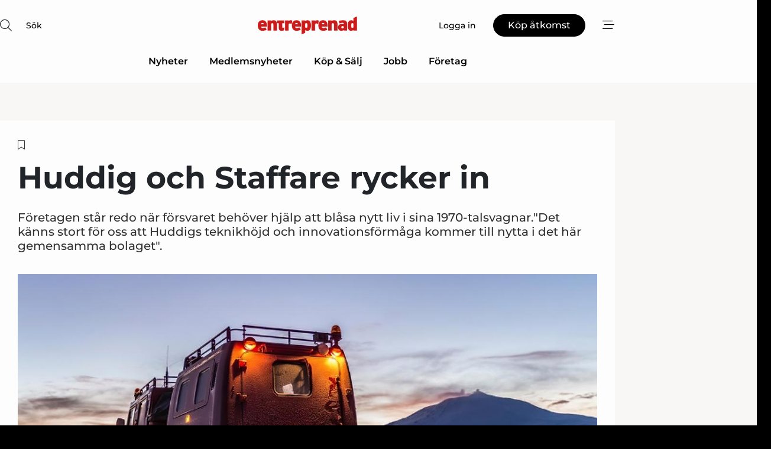

--- FILE ---
content_type: text/html;charset=UTF-8
request_url: https://www.entreprenad.com/article/view/1072003/huddig_och_staffare_rycker_in
body_size: 68627
content:
<?xml version="1.0" encoding="UTF-8"?>
<!DOCTYPE html>
<html xmlns="http://www.w3.org/1999/xhtml"><head id="j_idt2">
        <link rel="SHORTCUT ICON" href="https://f.nordiskemedier.dk/favicon/metal.ico" />
        <link rel="ICON" href="https://f.nordiskemedier.dk/favicon/metal.ico" type="image/x-icon" />
        <title>Huddig och Staffare rycker in</title><meta name="description" content="Företagen står redo när försvaret behöver hjälp att blåsa nytt liv i sina 1970-talsvagnar.&quot;Det känns stort för oss att Huddigs teknikhöjd och innovationsförmåga kommer till nytta i det här gemensamma bolaget&quot;." />
        <meta http-equiv="X-UA-Compatible" content="IE=edge,chrome=1" />
        <meta http-equiv="content-type" content="text/html; charset=UTF-8" />
    <meta id="viewport" name="viewport" content="width=device-width, initial-scale=1" />
    <script>
        //<![CDATA[
        (function () {
            var width = window.innerWidth ||
                document.documentElement.clientWidth ||
                document.body.clientWidth;
            if (width >= 768) {
                document.getElementById("viewport").setAttribute("content", "width=1344");
            } else {
                document.getElementById("viewport").setAttribute("content", "width=device-width, initial-scale=1");
            }
        })();
        //]]>
    </script>
        <meta http-equiv="content-script-type" content="text/javascript" />
        <meta http-equiv="cache-control" content="no-cache" />
        <meta http-equiv="expires" content="0" />
        <meta http-equiv="pragma" content="no-cache" />
        <script src="/js/vars.js?t=1769437927416" type="text/javascript"></script>
        <script src="/js/access.js?t=1769437927416" type="text/javascript"></script>
        <script>
            window.startupTimestamp = "1769437927416";
            window.contextPath = "";
            window.domain = "https://www.entreprenad.com";
            window.fileDomain = "https://f.nordiskemedier.dk";
            window.hostId = 30;
            window.visitor = {};
            window.cvrRestApiAddress = "https://cvr-api.nordiskemedier.dk/resources";
            window.metaObject = {"industryName":"Entreprenad","authorInitials":"","pageType":"view-article","pageSize":5652,"pageAge":755,"contentType":"view-article"};
            window.testMode = false;

            window.googleAnalytics = false;
            window.pendingScriptExecutions = [];
            window.enableCookieBot = new function () {};

            window.trackerEnabled = true; // TODO: replace with JsVarsServlet after merge
        </script>
    
    <script type="text/javascript" async="true">
        //<![CDATA[
        (function() {
            var host = window.location.hostname;
            var element = document.createElement('script');
            var firstScript = document.getElementsByTagName('script')[0];
            var url = 'https://cmp.inmobi.com'
                .concat('/choice/', 'h8eTMmqFZF-_K', '/', host, '/choice.js?tag_version=V3');
            var uspTries = 0;
            var uspTriesLimit = 3;
            element.async = true;
            element.type = 'text/javascript';
            element.src = url;

            // Not default InMobi code - make sure there is a script present
            // before inserting anything before it.
            if (firstScript) {
                firstScript.parentNode.insertBefore(element, firstScript);
            }

            function makeStub() {
                var TCF_LOCATOR_NAME = '__tcfapiLocator';
                var queue = [];
                var win = window;
                var cmpFrame;

                function addFrame() {
                    var doc = win.document;
                    var otherCMP = !!(win.frames[TCF_LOCATOR_NAME]);

                    if (!otherCMP) {
                        if (doc.body) {
                            var iframe = doc.createElement('iframe');

                            iframe.style.cssText = 'display:none';
                            iframe.name = TCF_LOCATOR_NAME;
                            doc.body.appendChild(iframe);
                        } else {
                            setTimeout(addFrame, 5);
                        }
                    }
                    return !otherCMP;
                }

                function tcfAPIHandler() {
                    var gdprApplies;
                    var args = arguments;

                    if (!args.length) {
                        return queue;
                    } else if (args[0] === 'setGdprApplies') {
                        if (
                            args.length > 3 &&
                            args[2] === 2 &&
                            typeof args[3] === 'boolean'
                        ) {
                            gdprApplies = args[3];
                            if (typeof args[2] === 'function') {
                                args[2]('set', true);
                            }
                        }
                    } else if (args[0] === 'ping') {
                        var retr = {
                            gdprApplies: gdprApplies,
                            cmpLoaded: false,
                            cmpStatus: 'stub'
                        };

                        if (typeof args[2] === 'function') {
                            args[2](retr);
                        }
                    } else {
                        if(args[0] === 'init' && typeof args[3] === 'object') {
                            args[3] = Object.assign(args[3], { tag_version: 'V3' });
                        }
                        queue.push(args);
                    }
                }

                function postMessageEventHandler(event) {
                    var msgIsString = typeof event.data === 'string';
                    var json = {};

                    try {
                        if (msgIsString) {
                            json = JSON.parse(event.data);
                        } else {
                            json = event.data;
                        }
                    } catch (ignore) {}

                    var payload = json.__tcfapiCall;

                    if (payload) {
                        window.__tcfapi(
                            payload.command,
                            payload.version,
                            function(retValue, success) {
                                var returnMsg = {
                                    __tcfapiReturn: {
                                        returnValue: retValue,
                                        success: success,
                                        callId: payload.callId
                                    }
                                };
                                if (msgIsString) {
                                    returnMsg = JSON.stringify(returnMsg);
                                }
                                if (event && event.source && event.source.postMessage) {
                                    event.source.postMessage(returnMsg, '*');
                                }
                            },
                            payload.parameter
                        );
                    }
                }

                while (win) {
                    try {
                        if (win.frames[TCF_LOCATOR_NAME]) {
                            cmpFrame = win;
                            break;
                        }
                    } catch (ignore) {}

                    if (win === window.top) {
                        break;
                    }
                    win = win.parent;
                }
                if (!cmpFrame) {
                    addFrame();
                    win.__tcfapi = tcfAPIHandler;
                    win.addEventListener('message', postMessageEventHandler, false);
                }
            };

            makeStub();

            function makeGppStub() {
                const CMP_ID = 10;
                const SUPPORTED_APIS = [
                    '2:tcfeuv2',
                    '6:uspv1',
                    '7:usnatv1',
                    '8:usca',
                    '9:usvav1',
                    '10:uscov1',
                    '11:usutv1',
                    '12:usctv1'
                ];

                window.__gpp_addFrame = function (n) {
                    if (!window.frames[n]) {
                        if (document.body) {
                            var i = document.createElement("iframe");
                            i.style.cssText = "display:none";
                            i.name = n;
                            document.body.appendChild(i);
                        } else {
                            window.setTimeout(window.__gpp_addFrame, 10, n);
                        }
                    }
                };
                window.__gpp_stub = function () {
                    var b = arguments;
                    __gpp.queue = __gpp.queue || [];
                    __gpp.events = __gpp.events || [];

                    if (!b.length || (b.length == 1 && b[0] == "queue")) {
                        return __gpp.queue;
                    }

                    if (b.length == 1 && b[0] == "events") {
                        return __gpp.events;
                    }

                    var cmd = b[0];
                    var clb = b.length > 1 ? b[1] : null;
                    var par = b.length > 2 ? b[2] : null;
                    if (cmd === "ping") {
                        clb(
                            {
                                gppVersion: "1.1", // must be “Version.Subversion”, current: “1.1”
                                cmpStatus: "stub", // possible values: stub, loading, loaded, error
                                cmpDisplayStatus: "hidden", // possible values: hidden, visible, disabled
                                signalStatus: "not ready", // possible values: not ready, ready
                                supportedAPIs: SUPPORTED_APIS, // list of supported APIs
                                cmpId: CMP_ID, // IAB assigned CMP ID, may be 0 during stub/loading
                                sectionList: [],
                                applicableSections: [-1],
                                gppString: "",
                                parsedSections: {},
                            },
                            true
                        );
                    } else if (cmd === "addEventListener") {
                        if (!("lastId" in __gpp)) {
                            __gpp.lastId = 0;
                        }
                        __gpp.lastId++;
                        var lnr = __gpp.lastId;
                        __gpp.events.push({
                            id: lnr,
                            callback: clb,
                            parameter: par,
                        });
                        clb(
                            {
                                eventName: "listenerRegistered",
                                listenerId: lnr, // Registered ID of the listener
                                data: true, // positive signal
                                pingData: {
                                    gppVersion: "1.1", // must be “Version.Subversion”, current: “1.1”
                                    cmpStatus: "stub", // possible values: stub, loading, loaded, error
                                    cmpDisplayStatus: "hidden", // possible values: hidden, visible, disabled
                                    signalStatus: "not ready", // possible values: not ready, ready
                                    supportedAPIs: SUPPORTED_APIS, // list of supported APIs
                                    cmpId: CMP_ID, // list of supported APIs
                                    sectionList: [],
                                    applicableSections: [-1],
                                    gppString: "",
                                    parsedSections: {},
                                },
                            },
                            true
                        );
                    } else if (cmd === "removeEventListener") {
                        var success = false;
                        for (var i = 0; i < __gpp.events.length; i++) {
                            if (__gpp.events[i].id == par) {
                                __gpp.events.splice(i, 1);
                                success = true;
                                break;
                            }
                        }
                        clb(
                            {
                                eventName: "listenerRemoved",
                                listenerId: par, // Registered ID of the listener
                                data: success, // status info
                                pingData: {
                                    gppVersion: "1.1", // must be “Version.Subversion”, current: “1.1”
                                    cmpStatus: "stub", // possible values: stub, loading, loaded, error
                                    cmpDisplayStatus: "hidden", // possible values: hidden, visible, disabled
                                    signalStatus: "not ready", // possible values: not ready, ready
                                    supportedAPIs: SUPPORTED_APIS, // list of supported APIs
                                    cmpId: CMP_ID, // CMP ID
                                    sectionList: [],
                                    applicableSections: [-1],
                                    gppString: "",
                                    parsedSections: {},
                                },
                            },
                            true
                        );
                    } else if (cmd === "hasSection") {
                        clb(false, true);
                    } else if (cmd === "getSection" || cmd === "getField") {
                        clb(null, true);
                    }
                    //queue all other commands
                    else {
                        __gpp.queue.push([].slice.apply(b));
                    }
                };
                window.__gpp_msghandler = function (event) {
                    var msgIsString = typeof event.data === "string";
                    try {
                        var json = msgIsString ? JSON.parse(event.data) : event.data;
                    } catch (e) {
                        var json = null;
                    }
                    if (typeof json === "object" && json !== null && "__gppCall" in json) {
                        var i = json.__gppCall;
                        window.__gpp(
                            i.command,
                            function (retValue, success) {
                                var returnMsg = {
                                    __gppReturn: {
                                        returnValue: retValue,
                                        success: success,
                                        callId: i.callId,
                                    },
                                };
                                event.source.postMessage(msgIsString ? JSON.stringify(returnMsg) : returnMsg, "*");
                            },
                            "parameter" in i ? i.parameter : null,
                            "version" in i ? i.version : "1.1"
                        );
                    }
                };
                if (!("__gpp" in window) || typeof window.__gpp !== "function") {
                    window.__gpp = window.__gpp_stub;
                    window.addEventListener("message", window.__gpp_msghandler, false);
                    window.__gpp_addFrame("__gppLocator");
                }
            };

            makeGppStub();

            var uspStubFunction = function() {
                var arg = arguments;
                if (typeof window.__uspapi !== uspStubFunction) {
                    setTimeout(function() {
                        if (typeof window.__uspapi !== 'undefined') {
                            window.__uspapi.apply(window.__uspapi, arg);
                        }
                    }, 500);
                }
            };

            var checkIfUspIsReady = function() {
                uspTries++;
                if (window.__uspapi === uspStubFunction && uspTries < uspTriesLimit) {
                    console.warn('USP is not accessible');
                } else {
                    clearInterval(uspInterval);
                }
            };

            if (typeof window.__uspapi === 'undefined') {
                window.__uspapi = uspStubFunction;
                var uspInterval = setInterval(checkIfUspIsReady, 6000);
            }
        })();
        //]]>
    </script><meta property="og:title" content="Huddig och Staffare rycker in" /><meta property="og:description" content="Företagen står redo när försvaret behöver hjälp att blåsa nytt liv i sina 1970-talsvagnar.&quot;Det känns stort för oss att Huddigs teknikhöjd och innovationsförmåga kommer till nytta i det här gemensamma bolaget&quot;." /><meta property="og:type" content="article" /><meta property="og:url" content="https://www.entreprenad.com/article/view/1072003/huddig_och_staffare_rycker_in" /><meta property="og:image" content="https://image.nordjyske.dk/users/nordjyske/images/98567427.jpg?t[strip]=true&amp;t[quality]=95&amp;t[crop][width]=1195&amp;t[crop][height]=628&amp;t[crop][x]=3&amp;t[crop][y]=0&amp;t[resize][width]=900&amp;t[resize][height]=473&amp;accessToken=cde73f1ae495c0d09e0acac15bdf6656c97580565a0bd8941ba13f556c3a0dbb" /><meta property="og:image:width" content="900" /><meta property="og:image:height" content="473" />
            <meta property="og:site_name" content="Entreprenad" /><meta name="twitter:card" content="summary" /><meta name="twitter:url" content="https://www.entreprenad.com/article/view/1072003/huddig_och_staffare_rycker_in" /><meta name="twitter:title" content="Huddig och Staffare rycker in" /><meta name="twitter:description" content="Företagen står redo när försvaret behöver hjälp att blåsa nytt liv i sina 1970-talsvagnar.&quot;Det känns stort för oss att Huddigs teknikhöjd och innovationsförmåga kommer till nytta i det här gemensamma bolaget&quot;." /><meta name="twitter:image" content="https://f.nordiskemedier.dk/.jpg" />
            <script type="application/ld+json">
                {
                    "@context":"http://schema.org",
                    "@type":"NewsMediaOrganization",
                    "name":"Entreprenad",
                    "logo":{
                        "@type":"ImageObject",
                        "url":"https://f.nordiskemedier.dk/logo/portal/30.png"
                    },
                    "url":"https://www.entreprenad.com",
                    "ethicsPolicy":"https://www.entreprenad.com/privacy",
                    "sameAs":["https://www.facebook.com/leveranstidningenentreprenad/","https://www.linkedin.com/company/leveranstidningenentreprenad/?viewAsMember=true"]
                }
            </script>
        <script src="/js/notbot.js?t=1769437927416" type="text/javascript"></script>

        <link href="https://f.nordiskemedier.dk/font/media.css" rel="stylesheet" />
        <link rel="stylesheet" href="https://f.nordiskemedier.dk/font-awesome/pro/6.6.0/css/all.min.css" />
        <link rel="stylesheet" href="https://f.nordiskemedier.dk/bootstrap/5.3.6/css/bootstrap.min.css" />
        <link rel="stylesheet" href="/css/default.css?t=1769437927416" type="text/css" />
        <script src="https://f.nordiskemedier.dk/jquery/jquery-3.6.0.min.js"></script>
        
        <script src="/js/jquery-ui.min.js"></script><script type="text/javascript" src="/javax.faces.resource/js/jquery.cookies.2.2.0.min.js.html?ln=portal-jsf&amp;t=17694379"></script>
        <script src="https://f.nordiskemedier.dk/bootstrap/5.3.6/js/bootstrap.bundle.min.js"></script>
        <script src="/js/default.js?t=1769437927416" type="text/javascript"></script>
        <script src="https://www.google.com/recaptcha/api.js?render=explicit&amp;hl=sv" type="text/javascript"></script>
                <script src="https://cdn.jsdelivr.net/npm/vue@2.7.14/dist/vue.min.js"></script>
                <script src="/dist/vue-components.umd.min.js?t=1769437927416" type="text/javascript"></script>
        
        <script src="https://f.nordiskemedier.dk/turnjs4/lib/turn.min.js" type="text/javascript"></script><!--[if lt IE 9]>
            <script src="https://f.nordiskemedier.dk/turnjs4/lib/turn.html4.min.js" type="text/javascript"></script><![endif]--><!--[if lt IE 9]>
                <script type="text/javascript">
                    window.location = "/browser-support.html";
                </script><![endif]-->
        <script src="https://cdn.jsdelivr.net/npm/ua-parser-js@0/dist/ua-parser.min.js"></script>
    <script type="text/javascript">
        window.enableGTM = function() {
            try {
                (function (w, d, s, l, i) {
                    w[l] = w[l] || [];
                    w[l].push({
                        'gtm.start':
                            new Date().getTime(), event: 'gtm.js'
                    });
                    var f = d.getElementsByTagName(s)[0],
                        j = d.createElement(s), dl = l != 'dataLayer' ? '&l=' + l : '';
                    j.async = true;
                    j.src =
                        'https://www.googletagmanager.com/gtm.js?id=' + i + dl;
                    f.parentNode.insertBefore(j, f);
                })(window, document, 'script', 'dataLayer', 'GTM-NGK7XSV');
            } catch (err) {
                console.log(err);
            }
        };
    </script>
        

        
        <script src="/js/cookie-utilities.js"></script>
    <script type="text/javascript">
        var gaPageType = 'view-article';
        var gaContentType = 'view-article';
        var gaPageAge = 755;
        var gaPageSize = 5652;
        var gaIndustryName = 'Entreprenad';
        
    </script>
    <script type="text/javascript">
        window.enableBanners = function () {
            try {
                window['banner-consent-is-ready'] = true;
                EventBus.broadcast("banner-consent-is-ready");
            } catch (err) {
                console.log(err);
            }
        };
    </script>
    <script type="text/javascript">
        //<![CDATA[
        (function () {
            var salespanelModuleEnabled = false;
            var quantCastModuleEnabled = true;
            var salespanelResolve, salespanelReject;
            window.salespanelPromise = new Promise((resolve, reject) => {
                // Check if Salespanel and QuantCast module is enabled for this host and check if the tag has loaded.
                if (!salespanelModuleEnabled || !quantCastModuleEnabled) {
                    resolve(false);
                }
                salespanelResolve = resolve;
                salespanelReject = reject;
            });

            // Reject just in case QuantCast module is enabled but variable is not initialized.
            if (typeof window.__tcfapi == "undefined") {
                salespanelReject("QuantCast error: __tcfapi is undefined");
                return;
            }

            // Listen for Quantcast events for changes to Salespanel consent.
            window.__tcfapi('addEventListener', 2, async function (tcData, success) {
                if (!success) {
                    salespanelReject("Salespanel error: Could not create event listener.");
                    return;
                }

                // the rest of this function is called when the page is loaded OR
                // - the user accepts / rejects / updates the consent terms
                // - the user dismisses the consent box by clicking the 'x'
                if (tcData.eventStatus !== 'tcloaded' && tcData.eventStatus !== 'useractioncomplete') {
                    return;
                }

                // Salespanel is managed by Google Tag Manager and is not inserted if the relevant consent is not given.
                // If consent is given, it returns true, otherwise false after 2,5 seconds.
                var loops = 0;
                while(!salespanelObjectLoaded() && loops < 5) {
                    await new Promise(resolve => setTimeout(resolve, 500));
                    loops += 1;
                }

                if (salespanelObjectLoaded()) {
                    // Set cookie.
                    allowTracking();
                    salespanelResolve(true);
                } else {
                    // Remove cookie.
                    rejectTracking();
                    // Salespanel did not load in time or was rejected by consent.
                    salespanelReject("Salespanel error: Not loaded.");
                }
            });

            function salespanelObjectLoaded() {
                return typeof $salespanel !== "undefined" && $salespanel.hasOwnProperty("push");
            }

            function allowTracking() {
                // Check if Salespanel tracking has already been allowed.
                if ($.cookies.get("track_uid") !== null) {
                    return;
                }

                try {
                    // Activate tracking when the visitor provides explicit consent.
                    // Place `track_uid` cookie.
                    $salespanel.push(["set", "tracking:allowTracking"]);
                } catch (e) {
                    salespanelReject("Salespanel error: Allow tracking failed.");
                }
            }

            function rejectTracking() {
                // Remove cookie if user removed Salespanel consent.
                // All created Salespanel events will now be un-identified.
                if ($.cookies.get("track_uid")) {
                    $.cookies.del("track_uid", {domain: '.entreprenad-supply.se'});
                }
            }
        })();
        //]]>
    </script>
    <script type="text/javascript">
        //<![CDATA[
        window.paywallScripts = {
            seenPaywall: async function (type) {
                // Wait for salespanel promise to be fulfilled (either loaded or not).
                const salespanelLoaded = await window.salespanelPromise.catch(() => {
                    // Salespanel didn't load if promise is rejected.
                    return false;
                });
                if (!salespanelLoaded) return;

                // Find previous amount of seen paywalls.
                await this.seenPaywallPromise().then(seenPaywalls => {
                    // Increment amount of seen paywall on visitor attribute.
                    this.setPaywallsAttribute(seenPaywalls);

                    // Create Meta/Facebook Pixel event notifying of a seen paywall.
                    if (seenPaywalls > 3) {
                        fbq('trackCustom', "Set paywall +3 gange");
                    }
                }).catch((message) => {
                    console.error(message);
                });

                // Create Salespanel event notifying of a seen paywall.
                this.sendPaywallEvent(type);
            },
            seenPaywallPromise: function () {
                return new Promise((resolve, reject) => {
                    try {
                        $salespanel.push(["get", "qualify:visitor", function (data) {
                            data.visitor_attributes.paywalls !== null ?
                                resolve(data.visitor_attributes.paywalls) :
                                resolve(0);
                        }]);
                    } catch (e) {
                        reject("Salespanel error: Get details failed.");
                    }
                });
            },
            setPaywallsAttribute: function (seenPaywalls) {
                try {
                    $salespanel.push(["set", "attributes:visitor", {
                        "paywalls": seenPaywalls + 1
                    }]);
                } catch (e) {
                    console.error("Salespanel error: Couldn't set attribute.");
                }
            },
            sendPaywallEvent: function (type) {
                try {
                    $salespanel.push(["set",
                        "activity:customActivity",
                        "website",
                        "Saw paywall",
                        type
                    ]);
                } catch (e) {
                    console.error("Salespanel error: Couldn't send custom activity.");
                }
            }
        }
        //]]>
    </script>
            <script type="text/javascript">
                (function (){
                    var is = [];
                    var impersonating = false;
                    if (!impersonating && window.visitor.person && window.visitor.person.id) {
                        is.push({
                            name: "person",
                            ref: window.visitor.person.id
                        });
                    }
                    if (!impersonating && window.visitor.recipient && window.visitor.recipient.id) {
                        is.push({
                            name: "recipient",
                            ref: window.visitor.recipient.id
                        });
                    }

                    var evtr;
                    var queue = [];
                    window.queueTrackerEvent = function (a, sn, sr, tn, tr) {
                        if (evtr) {
                            evtr(a, sn, sr, tn, tr, is);
                        } else {
                            queue.push({
                                a: a,
                                sn: sn,
                                sr: sr,
                                tn: tn,
                                tr: tr
                            })
                        }
                    };
                    window.addEventListener("onTrackerLoaded", function () {
                        evtr = window.createTracker("https://api.evtr.nordiskemedier.dk", "evtr");
                        while (queue.length) {
                            var ev = queue.splice(0, 1)[0];
                            if (ev) {
                                evtr(ev.a, ev.sn, ev.sr, ev.tn, ev.tr, is);
                            }
                        }
                    });
                })();
            </script>
            <script async="async" src="https://js.evtr.nordiskemedier.dk/_.js?t=1769437927416" type="text/javascript"></script>

        <script type="text/javascript">
            $(function() {
                $('.item').hover(
                function() { $(this).css('background-color', '#efefef').css('cursor', 'pointer') },
                function() { $(this).css('background-color', 'transparent').css('cursor', 'normal') }
            );
                $(".tt").tooltip();
            });
            function getTitle() {
                return document.title;
            }
            function getLocation() {
                return window.location;
            }
            function getUrl() {
                return window.location.href;
            }
            function confirmDelete(p) {
                var v = "\u00C4r du s\u00E4ker p\u00E5 att du vill radera \"{0}\"?";
                v = v.replace("{0}", p);
                return confirm(v);
            }
            function getVisitorEmail() {
                return "";
            }
            function getVisitorRememberInfo() {
                return true;
            }

            var ids = [];
            function messageFade() {
                $('.fade').fadeTo('slow', 0.3);
            }
            
            // Remove cookies that are no longer in use
            $(document).ready(function () {
                $.cookies.del("c1");
                $.cookies.del("c2");
                $.cookies.del("c3");
            });

            window.pushGTrackScript = function (f, cont) {
                window.pendingScriptExecutions.push({
                    callback: function () {
                        if (window.googleAnalytics) {
                            eval(f(cont));
                        }
                    },
                    context: cont
                });

            }
            $(window).on('load', function () {
                // if subscription is suspended change paywall message.
                if ($('#paywall-overlay') && window.visitor?.person?.suspended) {
                    $('#paywall-overlay .paywall-package').html("\u00C5tkomsten \u00E4r avst\u00E4ngd.");
                    $('#paywall-overlay .paywall-body-wrapper').html("Av s\u00E4kerhetssk\u00E4l \u00E4r ditt konto tillf\u00E4lligt avst\u00E4ngt.".replace('{0}', "abonnement@nordiskemedier.dk").replace('{1}', "abonnement@nordiskemedier.dk"));
                    $('.paywall-content-wrapper').addClass('warning');
                }
            });
        </script>
        <script type="text/javascript">
            //<![CDATA[
            function center(element) {
                var e=$(element);
                var w=e.width();
                var h=e.height();
                e.css("position","fixed").css("z-index","50000").css("top","50%").css("left","50%").css("margin-left","-"+(w/2)+"px").css("margin-top","-"+(h/2)+"px");
                e.draggable({
                    handle: $(element+"_handle")
                });
            }
            //]]>
        </script>
            <script type="text/javascript" src="https://aka-cdn.adtech.de/dt/common/DAC.js"></script>
            <script type="text/javascript" src="https://aka-cdn.adtech.de/dac/868.1/config.js"></script>

        
        <link rel="alternate" type="application/rss+xml" title="News RSS" href="https://www.entreprenad.com/xml/rss2/articles" />
        <link rel="alternate" type="application/rss+xml" title="Advertisements RSS" href="https://www.entreprenad.com/xml/rss2/advertisements?typeId=1&amp;typeId=2" />
        <link rel="alternate" type="application/rss+xml" title="Competences RSS" href="https://www.entreprenad.com/xml/rss2/competences" />
        <link rel="alternate" type="application/rss+xml" title="Jobs RSS" href="https://www.entreprenad.com/xml/rss2/jobs" />
        <link rel="alternate" type="application/rss+xml" title="Courses RSS" href="https://www.entreprenad.com/xml/rss2/courses" />

        <script>
            window.adTracker = {
                slots: {},
                adsMeta: {},
                hoverState: {
                    currentSlotId: null,
                    lastChangeTs: 0
                },
                clickState: {
                    lastPointerDown: null,  // { slotId, ts }
                    clickHandled: false
                }
            };
        </script><script async="async" src="https://securepubads.g.doubleclick.net/tag/js/gpt.js"></script><script>window.googletag = window.googletag || {cmd: []};if (!window.__gptGlobalsInit) {  window.__gptGlobalsInit = true;  window.slotFallbackData = new Map();  window.__inViewPct = window.__inViewPct || {};  window.__lastRefreshAt = new Map();  window.__slotCooldownMs = new Map();  function __canRefresh(slot){    const id = slot.getSlotElementId();    const last = window.__lastRefreshAt.get(id) || 0;    const cd = window.__slotCooldownMs.get(id) || 30000;    return Date.now() - last >= cd;  }  function __markRefreshed(slot){ window.__lastRefreshAt.set(slot.getSlotElementId(), Date.now()); }  window.__refreshState = window.__refreshState || {};  function __getRefreshState(id){    return (window.__refreshState[id] = window.__refreshState[id] || { pending:false, nextAllowedTs:0 });  }  function __tryRefresh(slot){    const id = slot.getSlotElementId();    const st = __getRefreshState(id);    if (!st.pending) return;    if (st.refreshScheduled) return;    const now = Date.now();    const pct = (window.__inViewPct && window.__inViewPct[id]) || 0;    if (now < st.nextAllowedTs){      __scheduleTryRefresh(slot, st.nextAllowedTs - now);      return;    }    if (pct < 50){      __scheduleTryRefresh(slot, 3000);      return;    }    if (!__canRefresh(slot)){      __scheduleTryRefresh(slot, 3000);      return;    }    st.refreshScheduled = true;    const ranInt = Math.floor(Math.random() * (2000 - 100 + 1)) + 100;    setTimeout(function(){      googletag.pubads().refresh([slot]);      __markRefreshed(slot);      st.pending = false;      st.refreshScheduled = false;    }, ranInt);  }function handleSlotRender(slotElementId) {    var labelId = 'label-' + slotElementId;    var labelEl = document.getElementById(labelId);    if (!labelEl) {        return;    }    labelEl.style.display = 'block';}function registerAdSlot(slotId) {    const slotEl = document.getElementById(slotId);    if (!slotEl) return;    const wrapper = slotEl;     wrapper.dataset.adSlotId = slotId;    if (!wrapper.style.position) {        wrapper.style.position = 'relative';    }    wrapper.addEventListener('mouseenter', function () {        window.adTracker.hoverState.currentSlotId = slotId;        window.adTracker.hoverState.lastChangeTs = Date.now();    });    wrapper.addEventListener('mouseleave', function () {        if (window.adTracker.hoverState.currentSlotId === slotId) {            window.adTracker.hoverState.currentSlotId = null;            window.adTracker.hoverState.lastChangeTs = Date.now();        }    });    window.adTracker.slots[slotId] = wrapper;}  function __scheduleTryRefresh(slot, delayMs){    const id = slot.getSlotElementId();    const st = __getRefreshState(id);    if (st.tryTimer) clearTimeout(st.tryTimer);    st.tryTimer = setTimeout(function(){      st.tryTimer = null;      __tryRefresh(slot);    }, Math.max(0, delayMs || 0));  }  googletag.cmd.push(function(){    googletag.pubads().addEventListener('slotVisibilityChanged', function(e){      const slot = e.slot;      const id = slot.getSlotElementId();      window.__inViewPct[id] = e.inViewPercentage || 0;      __scheduleTryRefresh(slot, 250);    });    googletag.pubads().addEventListener('impressionViewable', function(e){      const slot = e.slot;      const id = slot.getSlotElementId();      const cd = window.__slotCooldownMs.get(id) || 30000;      const st = __getRefreshState(id);      st.pending = true;      st.nextAllowedTs = Date.now() + cd;      __scheduleTryRefresh(slot, cd);    });  });  window.fireWindowResizeEvent = window.fireWindowResizeEvent || function(){    try { window.dispatchEvent(new Event('resize')); } catch(e){}  };}googletag.cmd.push(function(){  window.__fallbackHandled = window.__fallbackHandled || new Set();  googletag.pubads().addEventListener('slotRenderEnded', function(event){    const adslotId = event.slot.getSlotElementId();    if (!event.isEmpty) { fireWindowResizeEvent();        handleSlotRender(adslotId);       window.adTracker.adsMeta[adslotId] = {       creativeId: event.creativeId,       lineItemId: event.lineItemId,       campaignId: event.campaignId,       size: event.size,       adUnitPath: event.slot.getAdUnitPath(),      };    registerAdSlot(adslotId);    return; }    if (!window.slotFallbackData || !window.slotFallbackData.has(adslotId)) { fireWindowResizeEvent(); return; }    if (window.__fallbackHandled.has(adslotId)) { fireWindowResizeEvent(); return; }    window.__fallbackHandled.add(adslotId);    const cfg = window.slotFallbackData.get(adslotId);    try { googletag.destroySlots([event.slot]); } catch(e) {}    requestAnimationFrame(function(){      const toArr = s => s.split('],').map(x=>JSON.parse(x.replace(/\s/g,'') + (x.endsWith(']')?'':']')));      const sizeArrayLarge  = cfg.sizesLarge  ? toArr(cfg.sizesLarge)  : [];      const sizeArraySmall  = cfg.sizesSmall  ? toArr(cfg.sizesSmall)  : [];      const sizeArrayMobile = cfg.sizesMobile ? toArr(cfg.sizesMobile) : [];      var mapping = googletag.sizeMapping()        .addSize([1588,0], sizeArrayLarge)        .addSize([768,0],  sizeArraySmall)        .addSize([0,0],    sizeArrayMobile).build();      var already = googletag.pubads().getSlots().some(s => s.getSlotElementId() === adslotId);      if (!already) {        var fb = googletag.defineSlot(cfg.fallbackAdUnitPath, cfg.sizes, adslotId)          .defineSizeMapping(mapping)          .addService(googletag.pubads());        if (cfg.refreshAdSlot === 'true') {          window.__slotCooldownMs && window.__slotCooldownMs.set(adslotId, Number(cfg.refreshInterval)||30000);        } else {          window.__slotCooldownMs && window.__slotCooldownMs.set(adslotId, 1440000);        }      }      setTimeout(function(){        try { googletag.display(adslotId); } catch(e) { console.warn('fallback display failed:', e); }        fireWindowResizeEvent();      }, 0);    });  });});googletag.cmd.push(function(){var mapping = googletag.sizeMapping().addSize([1588, 0], [[ 1568, 864]]).addSize([768, 0], [[ 980, 540]]).addSize([0, 0], [[ 300, 100]]).build();var adSlot = googletag.defineSlot('/98909716/Regular_Top/Entreprenad_SE', [[ 300, 100],[ 980, 540],[ 1568, 864]], 'regular-top-0').setTargeting('Industry', ['63']).defineSizeMapping(mapping).addService(googletag.pubads());window.__slotCooldownMs.set('regular-top-0', 16926);});googletag.cmd.push(function(){var mapping = googletag.sizeMapping().addSize([1588, 0], [[ 200, 200]]).addSize([768, 0], []).addSize([0, 0], []).build();var adSlot = googletag.defineSlot('/98909716/Regular_Side/Entreprenad_SE', [[ 200, 200]], 'regular-side-left-0').setTargeting('Industry', ['63']).defineSizeMapping(mapping).addService(googletag.pubads());window.__slotCooldownMs.set('regular-side-left-0', 15741);});googletag.cmd.push(function(){var mapping = googletag.sizeMapping().addSize([1588, 0], [[ 200, 200]]).addSize([768, 0], []).addSize([0, 0], []).build();var adSlot = googletag.defineSlot('/98909716/Regular_Side/Entreprenad_SE', [[ 200, 200]], 'regular-side-left-1').setTargeting('Industry', ['63']).defineSizeMapping(mapping).addService(googletag.pubads());window.__slotCooldownMs.set('regular-side-left-1', 16577);});googletag.cmd.push(function(){var mapping = googletag.sizeMapping().addSize([1588, 0], [[ 200, 200]]).addSize([768, 0], []).addSize([0, 0], []).build();var adSlot = googletag.defineSlot('/98909716/Regular_Side/Entreprenad_SE', [[ 200, 200]], 'regular-side-left-2').setTargeting('Industry', ['63']).defineSizeMapping(mapping).addService(googletag.pubads());window.__slotCooldownMs.set('regular-side-left-2', 16609);});googletag.cmd.push(function(){var mapping = googletag.sizeMapping().addSize([1588, 0], [[ 200, 200]]).addSize([768, 0], []).addSize([0, 0], []).build();var adSlot = googletag.defineSlot('/98909716/Regular_Side/Entreprenad_SE', [[ 200, 200]], 'regular-side-left-3').setTargeting('Industry', ['63']).defineSizeMapping(mapping).addService(googletag.pubads());window.__slotCooldownMs.set('regular-side-left-3', 15679);});googletag.cmd.push(function(){var mapping = googletag.sizeMapping().addSize([1588, 0], [[ 200, 200]]).addSize([768, 0], []).addSize([0, 0], []).build();var adSlot = googletag.defineSlot('/98909716/Regular_Side/Entreprenad_SE', [[ 200, 200]], 'regular-side-left-4').setTargeting('Industry', ['63']).defineSizeMapping(mapping).addService(googletag.pubads());window.__slotCooldownMs.set('regular-side-left-4', 15765);});googletag.cmd.push(function(){var mapping = googletag.sizeMapping().addSize([1588, 0], [[ 200, 200]]).addSize([768, 0], []).addSize([0, 0], []).build();var adSlot = googletag.defineSlot('/98909716/Regular_Side/Entreprenad_SE', [[ 200, 200]], 'regular-side-left-5').setTargeting('Industry', ['63']).defineSizeMapping(mapping).addService(googletag.pubads());window.__slotCooldownMs.set('regular-side-left-5', 16896);});googletag.cmd.push(function(){var mapping = googletag.sizeMapping().addSize([1588, 0], [[ 980, 250]]).addSize([768, 0], [[ 980, 250]]).addSize([0, 0], [[ 300, 100]]).build();var adSlot = googletag.defineSlot('/98909716/Regular_Takeover/Entreprenad_SE', [[ 300, 100],[ 980, 250]], 'regular-takeover-above-article-0').setTargeting('Industry', ['63']).defineSizeMapping(mapping).addService(googletag.pubads());window.__slotCooldownMs.set('regular-takeover-above-article-0', 16181);});googletag.cmd.push(function(){var mapping = googletag.sizeMapping().addSize([1588, 0], []).addSize([768, 0], []).addSize([0, 0], [[ 300, 250]]).build();var adSlot = googletag.defineSlot('/98909716/Regular_Campaign/Entreprenad_SE', [[ 300, 250]], 'regular-campaign-article-1-0').setTargeting('Industry', ['63']).defineSizeMapping(mapping).addService(googletag.pubads());window.__slotCooldownMs.set('regular-campaign-article-1-0', 15519);});googletag.cmd.push(function(){var mapping = googletag.sizeMapping().addSize([1588, 0], []).addSize([768, 0], []).addSize([0, 0], [[ 300, 250]]).build();var adSlot = googletag.defineSlot('/98909716/Regular_Campaign/Entreprenad_SE', [[ 300, 250]], 'regular-campaign-article-2-0').setTargeting('Industry', ['63']).defineSizeMapping(mapping).addService(googletag.pubads());window.__slotCooldownMs.set('regular-campaign-article-2-0', 15674);});googletag.cmd.push(function(){var mapping = googletag.sizeMapping().addSize([1588, 0], []).addSize([768, 0], []).addSize([0, 0], [[ 125, 125]]).build();var adSlot = googletag.defineSlot('/98909716/Regular_Side/Entreprenad_SE', [[ 125, 125]], 'regular-side-mobile-row-1-1-0').setTargeting('Industry', ['63']).defineSizeMapping(mapping).addService(googletag.pubads());window.__slotCooldownMs.set('regular-side-mobile-row-1-1-0', 16936);});googletag.cmd.push(function(){var mapping = googletag.sizeMapping().addSize([1588, 0], []).addSize([768, 0], []).addSize([0, 0], [[ 125, 125]]).build();var adSlot = googletag.defineSlot('/98909716/Regular_Side/Entreprenad_SE', [[ 125, 125]], 'regular-side-mobile-row-1-2-0').setTargeting('Industry', ['63']).defineSizeMapping(mapping).addService(googletag.pubads());window.__slotCooldownMs.set('regular-side-mobile-row-1-2-0', 16385);});googletag.cmd.push(function(){var mapping = googletag.sizeMapping().addSize([1588, 0], []).addSize([768, 0], []).addSize([0, 0], [[ 125, 125]]).build();var adSlot = googletag.defineSlot('/98909716/Regular_Side/Entreprenad_SE', [[ 125, 125]], 'regular-side-mobile-row-1-3-0').setTargeting('Industry', ['63']).defineSizeMapping(mapping).addService(googletag.pubads());window.__slotCooldownMs.set('regular-side-mobile-row-1-3-0', 16799);});googletag.cmd.push(function(){var mapping = googletag.sizeMapping().addSize([1588, 0], []).addSize([768, 0], []).addSize([0, 0], [[ 125, 125]]).build();var adSlot = googletag.defineSlot('/98909716/Regular_Side/Entreprenad_SE', [[ 125, 125]], 'regular-side-mobile-row-1-4-0').setTargeting('Industry', ['63']).defineSizeMapping(mapping).addService(googletag.pubads());window.__slotCooldownMs.set('regular-side-mobile-row-1-4-0', 15974);});googletag.cmd.push(function(){var mapping = googletag.sizeMapping().addSize([1588, 0], []).addSize([768, 0], []).addSize([0, 0], [[ 300, 250]]).build();var adSlot = googletag.defineSlot('/98909716/Regular_Campaign/Entreprenad_SE', [[ 300, 250]], 'regular-campaign-article-3-0').setTargeting('Industry', ['63']).defineSizeMapping(mapping).addService(googletag.pubads());window.__slotCooldownMs.set('regular-campaign-article-3-0', 16759);});googletag.cmd.push(function(){var mapping = googletag.sizeMapping().addSize([1588, 0], []).addSize([768, 0], []).addSize([0, 0], [[ 300, 250]]).build();var adSlot = googletag.defineSlot('/98909716/Regular_Campaign/Entreprenad_SE', [[ 300, 250]], 'regular-campaign-article-4-0').setTargeting('Industry', ['63']).defineSizeMapping(mapping).addService(googletag.pubads());window.__slotCooldownMs.set('regular-campaign-article-4-0', 15989);});googletag.cmd.push(function(){var mapping = googletag.sizeMapping().addSize([1588, 0], [[ 300, 250]]).addSize([768, 0], [[ 300, 250]]).addSize([0, 0], []).build();var adSlot = googletag.defineSlot('/98909716/Regular_Campaign/Entreprenad_SE', [[ 300, 250]], 'regular-campaign-article-0').setTargeting('Industry', ['63']).defineSizeMapping(mapping).addService(googletag.pubads());window.__slotCooldownMs.set('regular-campaign-article-0', 16086);});googletag.cmd.push(function(){var mapping = googletag.sizeMapping().addSize([1588, 0], [[ 300, 250]]).addSize([768, 0], [[ 300, 250]]).addSize([0, 0], []).build();var adSlot = googletag.defineSlot('/98909716/Regular_Campaign/Entreprenad_SE', [[ 300, 250]], 'regular-campaign-article-1').setTargeting('Industry', ['63']).defineSizeMapping(mapping).addService(googletag.pubads());window.__slotCooldownMs.set('regular-campaign-article-1', 16879);});googletag.cmd.push(function(){var mapping = googletag.sizeMapping().addSize([1588, 0], [[ 300, 250]]).addSize([768, 0], [[ 300, 250]]).addSize([0, 0], []).build();var adSlot = googletag.defineSlot('/98909716/Regular_Campaign/Entreprenad_SE', [[ 300, 250]], 'regular-campaign-article-2').setTargeting('Industry', ['63']).defineSizeMapping(mapping).addService(googletag.pubads());window.__slotCooldownMs.set('regular-campaign-article-2', 15990);});googletag.cmd.push(function(){var mapping = googletag.sizeMapping().addSize([1588, 0], [[ 300, 250]]).addSize([768, 0], [[ 300, 250]]).addSize([0, 0], []).build();var adSlot = googletag.defineSlot('/98909716/Regular_Campaign/Entreprenad_SE', [[ 300, 250]], 'regular-campaign-article-3').setTargeting('Industry', ['63']).defineSizeMapping(mapping).addService(googletag.pubads());window.__slotCooldownMs.set('regular-campaign-article-3', 15802);});googletag.cmd.push(function(){var mapping = googletag.sizeMapping().addSize([1588, 0], [[ 980, 250]]).addSize([768, 0], [[ 980, 250]]).addSize([0, 0], [[ 300, 100]]).build();var adSlot = googletag.defineSlot('/98909716/Regular_Takeover/Entreprenad_SE', [[ 300, 100],[ 980, 250]], 'regular-takeover-below-article-0').setTargeting('Industry', ['63']).defineSizeMapping(mapping).addService(googletag.pubads());window.__slotCooldownMs.set('regular-takeover-below-article-0', 16870);});googletag.cmd.push(function(){var mapping = googletag.sizeMapping().addSize([1588, 0], []).addSize([768, 0], []).addSize([0, 0], [[ 125, 125]]).build();var adSlot = googletag.defineSlot('/98909716/Regular_Side/Entreprenad_SE', [[ 125, 125]], 'regular-side-mobile-row-2-1-0').setTargeting('Industry', ['63']).defineSizeMapping(mapping).addService(googletag.pubads());window.__slotCooldownMs.set('regular-side-mobile-row-2-1-0', 15608);});googletag.cmd.push(function(){var mapping = googletag.sizeMapping().addSize([1588, 0], []).addSize([768, 0], []).addSize([0, 0], [[ 125, 125]]).build();var adSlot = googletag.defineSlot('/98909716/Regular_Side/Entreprenad_SE', [[ 125, 125]], 'regular-side-mobile-row-2-2-0').setTargeting('Industry', ['63']).defineSizeMapping(mapping).addService(googletag.pubads());window.__slotCooldownMs.set('regular-side-mobile-row-2-2-0', 16576);});googletag.cmd.push(function(){var mapping = googletag.sizeMapping().addSize([1588, 0], []).addSize([768, 0], []).addSize([0, 0], [[ 125, 125]]).build();var adSlot = googletag.defineSlot('/98909716/Regular_Side/Entreprenad_SE', [[ 125, 125]], 'regular-side-mobile-row-2-3-0').setTargeting('Industry', ['63']).defineSizeMapping(mapping).addService(googletag.pubads());window.__slotCooldownMs.set('regular-side-mobile-row-2-3-0', 16920);});googletag.cmd.push(function(){var mapping = googletag.sizeMapping().addSize([1588, 0], []).addSize([768, 0], []).addSize([0, 0], [[ 125, 125]]).build();var adSlot = googletag.defineSlot('/98909716/Regular_Side/Entreprenad_SE', [[ 125, 125]], 'regular-side-mobile-row-2-4-0').setTargeting('Industry', ['63']).defineSizeMapping(mapping).addService(googletag.pubads());window.__slotCooldownMs.set('regular-side-mobile-row-2-4-0', 16473);});googletag.cmd.push(function(){var mapping = googletag.sizeMapping().addSize([1588, 0], []).addSize([768, 0], []).addSize([0, 0], [[ 125, 125]]).build();var adSlot = googletag.defineSlot('/98909716/Regular_Side/Entreprenad_SE', [[ 125, 125]], 'regular-side-mobile-row-3-1-0').setTargeting('Industry', ['63']).defineSizeMapping(mapping).addService(googletag.pubads());window.__slotCooldownMs.set('regular-side-mobile-row-3-1-0', 16095);});googletag.cmd.push(function(){var mapping = googletag.sizeMapping().addSize([1588, 0], []).addSize([768, 0], []).addSize([0, 0], [[ 125, 125]]).build();var adSlot = googletag.defineSlot('/98909716/Regular_Side/Entreprenad_SE', [[ 125, 125]], 'regular-side-mobile-row-3-2-0').setTargeting('Industry', ['63']).defineSizeMapping(mapping).addService(googletag.pubads());window.__slotCooldownMs.set('regular-side-mobile-row-3-2-0', 16268);});googletag.cmd.push(function(){var mapping = googletag.sizeMapping().addSize([1588, 0], []).addSize([768, 0], []).addSize([0, 0], [[ 125, 125]]).build();var adSlot = googletag.defineSlot('/98909716/Regular_Side/Entreprenad_SE', [[ 125, 125]], 'regular-side-mobile-row-3-3-0').setTargeting('Industry', ['63']).defineSizeMapping(mapping).addService(googletag.pubads());window.__slotCooldownMs.set('regular-side-mobile-row-3-3-0', 16264);});googletag.cmd.push(function(){var mapping = googletag.sizeMapping().addSize([1588, 0], []).addSize([768, 0], []).addSize([0, 0], [[ 125, 125]]).build();var adSlot = googletag.defineSlot('/98909716/Regular_Side/Entreprenad_SE', [[ 125, 125]], 'regular-side-mobile-row-3-4-0').setTargeting('Industry', ['63']).defineSizeMapping(mapping).addService(googletag.pubads());window.__slotCooldownMs.set('regular-side-mobile-row-3-4-0', 16973);});googletag.cmd.push(function(){var mapping = googletag.sizeMapping().addSize([1588, 0], [[ 200, 200]]).addSize([768, 0], []).addSize([0, 0], []).build();var adSlot = googletag.defineSlot('/98909716/Regular_Side/Entreprenad_SE', [[ 200, 200]], 'regular-side-right-large-0').setTargeting('Industry', ['63']).defineSizeMapping(mapping).addService(googletag.pubads());window.__slotCooldownMs.set('regular-side-right-large-0', 15742);});googletag.cmd.push(function(){var mapping = googletag.sizeMapping().addSize([1588, 0], [[ 200, 200]]).addSize([768, 0], []).addSize([0, 0], []).build();var adSlot = googletag.defineSlot('/98909716/Regular_Side/Entreprenad_SE', [[ 200, 200]], 'regular-side-right-large-1').setTargeting('Industry', ['63']).defineSizeMapping(mapping).addService(googletag.pubads());window.__slotCooldownMs.set('regular-side-right-large-1', 15957);});googletag.cmd.push(function(){var mapping = googletag.sizeMapping().addSize([1588, 0], [[ 200, 200]]).addSize([768, 0], []).addSize([0, 0], []).build();var adSlot = googletag.defineSlot('/98909716/Regular_Side/Entreprenad_SE', [[ 200, 200]], 'regular-side-right-large-2').setTargeting('Industry', ['63']).defineSizeMapping(mapping).addService(googletag.pubads());window.__slotCooldownMs.set('regular-side-right-large-2', 16063);});googletag.cmd.push(function(){var mapping = googletag.sizeMapping().addSize([1588, 0], [[ 200, 200]]).addSize([768, 0], []).addSize([0, 0], []).build();var adSlot = googletag.defineSlot('/98909716/Regular_Side/Entreprenad_SE', [[ 200, 200]], 'regular-side-right-large-3').setTargeting('Industry', ['63']).defineSizeMapping(mapping).addService(googletag.pubads());window.__slotCooldownMs.set('regular-side-right-large-3', 16656);});googletag.cmd.push(function(){var mapping = googletag.sizeMapping().addSize([1588, 0], [[ 200, 200]]).addSize([768, 0], []).addSize([0, 0], []).build();var adSlot = googletag.defineSlot('/98909716/Regular_Side/Entreprenad_SE', [[ 200, 200]], 'regular-side-right-large-4').setTargeting('Industry', ['63']).defineSizeMapping(mapping).addService(googletag.pubads());window.__slotCooldownMs.set('regular-side-right-large-4', 16476);});googletag.cmd.push(function(){var mapping = googletag.sizeMapping().addSize([1588, 0], [[ 200, 200]]).addSize([768, 0], []).addSize([0, 0], []).build();var adSlot = googletag.defineSlot('/98909716/Regular_Side/Entreprenad_SE', [[ 200, 200]], 'regular-side-right-large-5').setTargeting('Industry', ['63']).defineSizeMapping(mapping).addService(googletag.pubads());window.__slotCooldownMs.set('regular-side-right-large-5', 16692);});googletag.cmd.push(function(){var mapping = googletag.sizeMapping().addSize([1588, 0], []).addSize([768, 0], [[ 200, 200]]).addSize([0, 0], []).build();var adSlot = googletag.defineSlot('/98909716/Regular_Side/Entreprenad_SE', [[ 200, 200]], 'regular-side-right-small-0').setTargeting('Industry', ['63']).defineSizeMapping(mapping).addService(googletag.pubads());window.__slotCooldownMs.set('regular-side-right-small-0', 16866);});googletag.cmd.push(function(){var mapping = googletag.sizeMapping().addSize([1588, 0], []).addSize([768, 0], [[ 200, 200]]).addSize([0, 0], []).build();var adSlot = googletag.defineSlot('/98909716/Regular_Side/Entreprenad_SE', [[ 200, 200]], 'regular-side-right-small-1').setTargeting('Industry', ['63']).defineSizeMapping(mapping).addService(googletag.pubads());window.__slotCooldownMs.set('regular-side-right-small-1', 16973);});googletag.cmd.push(function(){var mapping = googletag.sizeMapping().addSize([1588, 0], []).addSize([768, 0], [[ 200, 200]]).addSize([0, 0], []).build();var adSlot = googletag.defineSlot('/98909716/Regular_Side/Entreprenad_SE', [[ 200, 200]], 'regular-side-right-small-2').setTargeting('Industry', ['63']).defineSizeMapping(mapping).addService(googletag.pubads());window.__slotCooldownMs.set('regular-side-right-small-2', 15944);});googletag.cmd.push(function(){var mapping = googletag.sizeMapping().addSize([1588, 0], []).addSize([768, 0], [[ 200, 200]]).addSize([0, 0], []).build();var adSlot = googletag.defineSlot('/98909716/Regular_Side/Entreprenad_SE', [[ 200, 200]], 'regular-side-right-small-3').setTargeting('Industry', ['63']).defineSizeMapping(mapping).addService(googletag.pubads());window.__slotCooldownMs.set('regular-side-right-small-3', 15808);});googletag.cmd.push(function(){var mapping = googletag.sizeMapping().addSize([1588, 0], []).addSize([768, 0], [[ 200, 200]]).addSize([0, 0], []).build();var adSlot = googletag.defineSlot('/98909716/Regular_Side/Entreprenad_SE', [[ 200, 200]], 'regular-side-right-small-4').setTargeting('Industry', ['63']).defineSizeMapping(mapping).addService(googletag.pubads());window.__slotCooldownMs.set('regular-side-right-small-4', 16909);});googletag.cmd.push(function(){var mapping = googletag.sizeMapping().addSize([1588, 0], []).addSize([768, 0], [[ 200, 200]]).addSize([0, 0], []).build();var adSlot = googletag.defineSlot('/98909716/Regular_Side/Entreprenad_SE', [[ 200, 200]], 'regular-side-right-small-5').setTargeting('Industry', ['63']).defineSizeMapping(mapping).addService(googletag.pubads());window.__slotCooldownMs.set('regular-side-right-small-5', 15619);});googletag.cmd.push(function(){var mapping = googletag.sizeMapping().addSize([1588, 0], []).addSize([768, 0], [[ 200, 200]]).addSize([0, 0], []).build();var adSlot = googletag.defineSlot('/98909716/Regular_Side/Entreprenad_SE', [[ 200, 200]], 'regular-side-right-small-6').setTargeting('Industry', ['63']).defineSizeMapping(mapping).addService(googletag.pubads());window.__slotCooldownMs.set('regular-side-right-small-6', 16224);});googletag.cmd.push(function(){var mapping = googletag.sizeMapping().addSize([1588, 0], []).addSize([768, 0], [[ 200, 200]]).addSize([0, 0], []).build();var adSlot = googletag.defineSlot('/98909716/Regular_Side/Entreprenad_SE', [[ 200, 200]], 'regular-side-right-small-7').setTargeting('Industry', ['63']).defineSizeMapping(mapping).addService(googletag.pubads());window.__slotCooldownMs.set('regular-side-right-small-7', 16600);});googletag.cmd.push(function(){var mapping = googletag.sizeMapping().addSize([1588, 0], []).addSize([768, 0], [[ 200, 200]]).addSize([0, 0], []).build();var adSlot = googletag.defineSlot('/98909716/Regular_Side/Entreprenad_SE', [[ 200, 200]], 'regular-side-right-small-8').setTargeting('Industry', ['63']).defineSizeMapping(mapping).addService(googletag.pubads());window.__slotCooldownMs.set('regular-side-right-small-8', 16555);});googletag.cmd.push(function(){var mapping = googletag.sizeMapping().addSize([1588, 0], []).addSize([768, 0], [[ 200, 200]]).addSize([0, 0], []).build();var adSlot = googletag.defineSlot('/98909716/Regular_Side/Entreprenad_SE', [[ 200, 200]], 'regular-side-right-small-9').setTargeting('Industry', ['63']).defineSizeMapping(mapping).addService(googletag.pubads());window.__slotCooldownMs.set('regular-side-right-small-9', 16619);});googletag.cmd.push(function(){var mapping = googletag.sizeMapping().addSize([1588, 0], []).addSize([768, 0], [[ 200, 200]]).addSize([0, 0], []).build();var adSlot = googletag.defineSlot('/98909716/Regular_Side/Entreprenad_SE', [[ 200, 200]], 'regular-side-right-small-10').setTargeting('Industry', ['63']).defineSizeMapping(mapping).addService(googletag.pubads());window.__slotCooldownMs.set('regular-side-right-small-10', 15999);});googletag.cmd.push(function(){var mapping = googletag.sizeMapping().addSize([1588, 0], []).addSize([768, 0], [[ 200, 200]]).addSize([0, 0], []).build();var adSlot = googletag.defineSlot('/98909716/Regular_Side/Entreprenad_SE', [[ 200, 200]], 'regular-side-right-small-11').setTargeting('Industry', ['63']).defineSizeMapping(mapping).addService(googletag.pubads());window.__slotCooldownMs.set('regular-side-right-small-11', 16489);});googletag.cmd.push(function(){  googletag.pubads().enableSingleRequest();  googletag.pubads().collapseEmptyDivs();  googletag.enableServices();});</script></head><body>
            <script src="/js/cookie-consent.js"></script>

        <div style="display:none;">
            <a href="/void/index.html" rel="nofollow">23948sdkhjf</a>
        </div>
        <i id="media-width-detection" style="display: none">
            
            <i class="d-md-none xs"></i>
            <i class="d-none d-md-inline lg"></i>
        </i>
            
            <noscript><iframe src="https://www.googletagmanager.com/ns.html?id=GTM-NGK7XSV" height="0" width="0" style="display:none;visibility:hidden"></iframe></noscript>
        <div class="remodal-bg">
        <header id="main-header" v-cloak="" class="unprintable">
            <nav>
                <div>
                    <global-search-icon></global-search-icon>
                </div>
                <div>
                    <a href="/" class="logo">
                        <img src="https://f.nordiskemedier.dk/logo/portal/30.png" alt="Entreprenad" />
                    </a>
                </div>
                <div>
                    <button v-if="window.visitor.person" v-on:click.prevent="open(personMenu)" class="btn btn-link btn-log-in px-0">
                        <i class="fa-light fa-user d-sm-none"></i>
                        <span class="d-none d-sm-inline">Mitt konto</span>
                    </button>
                    <button v-else="" v-on:click.prevent="open(topMenu)" class="btn btn-link btn-log-in px-0">
                        <i class="fa-light fa-user d-sm-none"></i>
                        <span class="d-none d-sm-inline">Logga in</span>
                    </button>
                    <button v-if="(window.visitor.ipAccess &amp;&amp; !window.visitor.ipAccess.disable &amp;&amp; window.visitor.ipAccess.corporateClient) || (window.visitor.person &amp;&amp; window.visitor.corporateClient)" v-on:click.prevent="open(ipAccessMenu)" class="btn btn-link btn-ip-access px-0">
                        <span class="d-flex" v-if="window.visitor.corporateClient &amp;&amp; window.visitor.person &amp;&amp; window.visitor.person.companiesWhereAdmin &amp;&amp; window.visitor.person.companiesWhereAdmin.length == 1">
                            <i class="fa-light fa-lock-open me-1"></i><span class="short-name">{{ truncateString(window.visitor.corporateClient.name, 12) }}</span><span class="long-name">{{ truncateString(window.visitor.corporateClient.name, 20) }}</span>
                        </span>
                        <span class="d-flex" v-else-if="window.visitor.corporateClient &amp;&amp; window.visitor.person &amp;&amp; window.visitor.person.companiesWhereAdmin &amp;&amp; window.visitor.person.companiesWhereAdmin.length &gt; 1">
                            <i class="fa-light fa-lock-open me-1"></i><span class="short-name">{{ truncateString("Företagslösning", 12) }}</span><span class="long-name">{{ truncateString("Företagslösning", 20) }}</span>
                        </span>
                        <span class="d-flex" v-else-if="window.visitor.ipAccess &amp;&amp; !window.visitor.ipAccess.disable &amp;&amp; window.visitor.ipAccess.corporateClient">
                            <i class="fa-light fa-lock-open me-1"></i><span class="short-name">{{ truncateString(window.visitor.ipAccess.corporateClient.name, 12) }}</span><span class="long-name">{{ truncateString(window.visitor.ipAccess.corporateClient.name, 20) }}</span>
                        </span>
                        <span class="d-flex" v-else="">
                            <i class="fa-light fa-lock-open me-1"></i><span class="short-name">{{ truncateString(window.visitor.corporateClient.name, 12) }}</span><span class="long-name">{{ truncateString(window.visitor.corporateClient.name, 20) }}</span>
                        </span>
                    </button>
                    <template v-else=""><a id="j_idt105:j_idt107" href="/products/subscription.html" style="" class="btn btn-primary" target="">
                            <span class="d-inline d-sm-none">Köp</span>
                            <span class="d-none d-sm-inline">Köp åtkomst</span></a>
                    </template>
                    <button v-on:click.prevent="open(rightMenu)" class="btn btn-link btn-bars px-0 d-inline-flex">
                        <i class="fa-light fa-bars-staggered"></i>
                    </button>
                </div>
            </nav>
            <div v-on:click.self="close" class="menu-container menu-top" v-bind:class="getStyleClass(topMenu)">
                <div>
                    <menu-log-in v-bind:sign-up-link="signUpLink" v-on:close="close"></menu-log-in>
                </div>
            </div>
            <div v-on:click.self="close" class="menu-container menu-right" v-bind:class="getStyleClass(rightMenu)">
                <div>
                    <div style="align-items: center;" class="d-flex justify-content-end">
                        <button v-if="window.visitor.person" v-on:click.prevent="open(personMenu)" class="btn btn-link btn-log-in px-0">
                            Mitt konto
                        </button>
                        <button v-else="" v-on:click.prevent="open(topMenu)" class="btn btn-link btn-log-in px-0">
                            <i class="fa-light fa-user d-sm-none"></i>
                            <span class="d-none d-sm-inline">Logga in</span>
                        </button>
                        <button v-if="(window.visitor.ipAccess &amp;&amp; !window.visitor.ipAccess.disable &amp;&amp; window.visitor.ipAccess.corporateClient) || (window.visitor.person &amp;&amp; window.visitor.corporateClient)" v-on:click.prevent="open(ipAccessMenu)" class="btn btn-link btn-ip-access px-0 mx-4">
                            <span class="d-flex" v-if="window.visitor.corporateClient &amp;&amp; window.visitor.person &amp;&amp; window.visitor.person.companiesWhereAdmin &amp;&amp; window.visitor.person.companiesWhereAdmin.length == 1">
                                <i class="fa-light fa-lock-open me-1"></i><span class="short-name">{{ truncateString(window.visitor.corporateClient.name, 12) }}</span><span class="long-name">{{ truncateString(window.visitor.corporateClient.name, 20) }}</span>
                            </span>
                            <span class="d-flex" v-else-if="window.visitor.corporateClient &amp;&amp; window.visitor.person &amp;&amp; window.visitor.person.companiesWhereAdmin &amp;&amp; window.visitor.person.companiesWhereAdmin.length &gt; 1">
                                <i class="fa-light fa-lock-open me-1"></i><span class="short-name">{{ truncateString("Företagslösning", 12) }}</span><span class="long-name">{{ truncateString("Företagslösning", 20) }}</span>
                            </span>
                            <span class="d-flex" v-else-if="window.visitor.ipAccess &amp;&amp; !window.visitor.ipAccess.disable &amp;&amp; window.visitor.ipAccess.corporateClient">
                                <i class="fa-light fa-lock-open me-1"></i><span class="short-name">{{ truncateString(window.visitor.ipAccess.corporateClient.name, 12) }}</span><span class="long-name">{{ truncateString(window.visitor.ipAccess.corporateClient.name, 20) }}</span>
                            </span>
                            <span class="d-flex" v-else="">
                                <i class="fa-light fa-lock-open me-1"></i><span class="short-name">{{ truncateString(window.visitor.corporateClient.name, 12) }}</span><span class="long-name">{{ truncateString(window.visitor.corporateClient.name, 20) }}</span>
                            </span>
                        </button>
                        <template v-else=""><a id="j_idt109:j_idt111" href="/products/subscription.html" style="" class="btn btn-primary mx-4" target="">
                                <span class="d-inline d-sm-none">Köp</span>
                                <span class="d-none d-sm-inline">Köp åtkomst</span></a>
                        </template>
                        <button v-on:click.prevent="close" class="btn btn-link btn-x px-0 d-inline-flex">
                            <i class="fa-light fa-xmark-large"></i>
                        </button>
                    </div>
                    <div class="mt-5 mb-4">
                        <global-search-input></global-search-input>
                    </div>
                    <ul class="primary-menu">
                        <li v-for="(option, i) in mainOptions" v-bind:key="i" v-bind:class="{'open': unfolded == i}">
                            <a v-if="option.target" v-bind:href="option.target" v-bind:target="option.external ? '_blank' : ''">{{ option.name }}</a>
                            <template v-else-if="option.children">
                                <a href="#" v-on:click.prevent="unfolded = unfolded != i ? i : null">{{ option.name }}<i class="fa-light" v-bind:class="{'fa-chevron-down': unfolded != i, 'fa-chevron-up': unfolded == i}"></i></a>
                                <ul>
                                    <li v-for="(child, j) in option.children" v-bind:key="j">
                                        <a v-bind:href="child.target" v-bind:target="child.external ? '_blank' : ''">{{ child.name }}</a>
                                    </li>
                                </ul>
                            </template>
                        </li>
                    </ul>
                    <ul class="secondary-menu">
                            <li>
                                <a href="/epages/archive.html">
                                    <i class="fa-light fa-newspaper"></i>E-tidning
                                </a>
                            </li>
                        <li>
                            <a href="/newsletter/subscribe.html"><i class="fa-light fa-envelope"></i>Registrera nyhetsbrev</a>
                        </li>
                        <li>
                            <a href="/bookmark"><i class="fa-light fa-bookmark"></i>Min läslista</a>
                        </li>
                    </ul>
                    <ul v-if="mainSecondaryOptions &amp;&amp; mainSecondaryOptions.length" class="secondary-menu">
                        <li v-for="(option, i) in mainSecondaryOptions" v-bind:key="i">
                            <a v-if="option.target" v-bind:href="option.target" v-bind:target="option.external ? '_blank' : ''">{{ option.name }}</a>
                            <template v-else-if="option.children">
                                <span>{{ option.name }}</span>
                                <ul>
                                    <li v-for="(child, j) in option.children" v-bind:key="j">
                                        <a v-bind:href="child.target" v-bind:target="child.external ? '_blank' : ''">{{ child.name }}</a>
                                    </li>
                                </ul>
                            </template>
                        </li>
                    </ul>
                        <div class="extra">
                            <ip-access-toggle></ip-access-toggle>
                        </div>
                </div>
            </div>
            <div v-if="window.visitor.person" v-on:click.self="close" class="menu-container menu-right" v-bind:class="getStyleClass(personMenu)">
                <div>
                    <div style="align-items: center;" class="d-flex justify-content-end">
                        <button v-on:click.prevent="close" class="btn btn-link btn-x px-0 d-inline-flex">
                            <i class="fa-light fa-xmark-large"></i>
                        </button>
                    </div>
                    <ul class="primary-menu mt-4">
                        <li v-bind:class="{'open': unfolded == -1}">
                            <a href="#" v-on:click.prevent="unfolded = unfolded != -1 ? -1 : null" class="border-top-0">
                                <span class="d-block">
                                    <span class="d-block">{{ window.visitor.person.name }}</span>
                                    <small v-if="window.visitor.member" class="d-block text-muted">
                                        <span class="me-2">{{ window.visitor.member.name }}</span>
                                        <span v-if="window.visitor.person.members &amp;&amp; window.visitor.person.members.length &gt; 1" class="border rounded px-1">+{{ window.visitor.person.members.length - 1 }}</span>
                                    </small>
                                </span>
                                <i class="fa-light" v-bind:class="{'fa-chevron-down': unfolded != -1, 'fa-chevron-up': unfolded == -1}"></i>
                            </a>
                            <ul>
                                <li v-if="window.visitor.person.members &amp;&amp; window.visitor.person.members.length &gt; 1" v-for="member in window.visitor.person.members">
                                    <a href="#" v-on:click="switchMember(member.id)">
                                        {{ member.name }}
                                        <small class="d-block text-muted">Företagsprofil<i v-if="window.visitor.member &amp;&amp; member.id === window.visitor.member.id" class="text-success ms-2 fa-solid fa-check-circle"></i></small>
                                    </a>
                                </li>
                                <li>
                                    <a href="/user/update.html">Inställningar</a>
                                </li>
                                <li>
                                    <a href="/member/log-out.html">Logga ut</a>
                                </li>
                            </ul>
                        </li>
                        <li v-for="(option, i) in personOptions" v-bind:key="i" v-bind:class="{'open': unfolded == i}">
                            <a v-if="option.target" v-bind:href="option.target" v-bind:target="option.external ? '_blank' : ''">{{ option.name }}</a>
                            <template v-else-if="option.children">
                                <a href="#" v-on:click.prevent="unfolded = unfolded != i ? i : null">{{ option.name }}<i class="fa-light" v-bind:class="{'fa-chevron-down': unfolded != i, 'fa-chevron-up': unfolded == i}"></i></a>
                                <ul>
                                    <li v-for="(child, j) in option.children" v-bind:key="j">
                                        <a v-bind:href="child.target" v-bind:target="child.external ? '_blank' : ''">{{ child.name }}</a>
                                    </li>
                                </ul>
                            </template>
                        </li>
                    </ul>
                    <ul class="secondary-menu">
                            <li>
                                <a href="/epages/archive.html">
                                    <i class="fa-light fa-newspaper"></i>E-tidning
                                </a>
                            </li>
                        <li>
                            <a href="/newsletter/subscribe.html"><i class="fa-light fa-envelope"></i>Registrera nyhetsbrev</a>
                        </li>
                        <li>
                            <a href="/bookmark"><i class="fa-light fa-bookmark"></i>Min läslista</a>
                        </li>
                    </ul>
                    <ul v-if="mainSecondaryOptions &amp;&amp; mainSecondaryOptions.length" class="secondary-menu">
                        <li v-for="(option, i) in mainSecondaryOptions">
                            <a v-bind:href="option.target" v-bind:target="option.external ? '_blank' : ''">{{ option.name }}</a>
                        </li>
                    </ul>
                        <div class="extra">
                            <ip-access-toggle></ip-access-toggle>
                        </div>
                </div>
            </div>
            <div v-if="(window.visitor.ipAccess &amp;&amp; !window.visitor.ipAccess.disable &amp;&amp; window.visitor.ipAccess.corporateClient) || (window.visitor.person &amp;&amp; window.visitor.corporateClient)" v-on:click.self="close" class="menu-container menu-right" v-bind:class="getStyleClass(ipAccessMenu)">
                <div>
                    <div style="align-items: center;" class="d-flex justify-content-end">
                        <button v-on:click.prevent="close" class="btn btn-link btn-x px-0 d-inline-flex">
                            <i class="fa-light fa-xmark-large"></i>
                        </button>
                    </div>
                            <ul class="ip-menu">
                                <li>
                                    <h5 v-if="window.visitor.corporateClient &amp;&amp; window.visitor.person &amp;&amp; window.visitor.person.companiesWhereAdmin &amp;&amp; window.visitor.person.companiesWhereAdmin.length == 1" class="m-0">{{ window.visitor.corporateClient.name }}</h5>
                                    <h5 v-else-if="window.visitor.corporateClient &amp;&amp; window.visitor.person &amp;&amp; window.visitor.person.companiesWhereAdmin &amp;&amp; window.visitor.person.companiesWhereAdmin.length &gt; 1" class="m-0">Företagslösning</h5>
                                    <h5 v-else-if="window.visitor.ipAccess &amp;&amp; !window.visitor.ipAccess.disable &amp;&amp; window.visitor.ipAccess.corporateClient" class="m-0">{{ window.visitor.ipAccess.corporateClient.name }}</h5>
                                    <h5 v-else="" class="m-0">{{ window.visitor.corporateClient.name }}</h5>
                                </li>
                                <li v-if="window.visitor.corporateClient &amp;&amp; window.visitor.person &amp;&amp; window.visitor.person.companiesWhereAdmin &amp;&amp; window.visitor.person.companiesWhereAdmin.length &gt;= 1"><p><b>Välkommen till vår företagslösning</b></p>
<p>Här kan du administrera användarna i din företagslösning.</p>
                                </li>
                                <li v-else=""><p><b>Welcome to our Corporate client solution</b></p>
<p>Your IP is registered with the company mentioned above and provides access to Entreprenad.</p>
                                </li>
                                <template v-if="window.visitor.person &amp;&amp; window.visitor.person.companiesWhereAdmin &amp;&amp; window.visitor.person.companiesWhereAdmin.length &gt;= 1">
                                    <li v-for="company in window.visitor.person.companiesWhereAdmin" class="subscription-menu-company-link">
                                        <a v-bind:href="company.link">
                                            <span class="d-block">
                                                <span class="d-block">
                                                    Hantera företagsprenumeration
                                                </span>
                                                <small v-if="window.visitor.person.companiesWhereAdmin.length &gt;= 1" class="d-block text-muted">{{company.name}}</small>
                                            </span>
                                        </a>
                                    </li>
                                </template>
                                <li v-if="window.visitor.ipAccess &amp;&amp; window.visitor.ipAccess.corporateClient.type != 3 &amp;&amp; window.visitor.ipAccess.corporateClient.type != 2 &amp;&amp; !window.visitor.person">
                                    <a v-bind:href="'/corporate-client/index.html?token='+window.visitor.ipAccess.corporateClient.token" class="btn btn-link p-0">
                                        Click here to go to sign-up<i class="fa-light fa-arrow-right ms-2"></i>
                                    </a>
                                </li>
                            </ul>
                        <div class="extra">
                            <ip-access-toggle></ip-access-toggle>
                        </div>
                </div>
            </div>
        </header>
        <script type="application/javascript">
            //<![CDATA[
            window.mainMenu = new Vue({
                el: "#main-header",
                data: {
                    topMenu: {
                        transitioning: false,
                        open: false
                    },
                    rightMenu: {
                        transitioning: false,
                        open: false
                    },
                    personMenu: {
                        transitioning: false,
                        open: false
                    },
                    ipAccessMenu: {
                        transitioning: false,
                        open: false
                    },
                    stack: [],
                    unfolded: null,
                    mainOptions: [{"children":[{"external":false,"name":"Senaste nytt","target":"/article/latest.html"}],"name":"Nyheter"},{"children":[{"external":false,"name":"Medlemsnyheter","target":"/announcement"},{"external":false,"name":"Företag","target":"/company"}],"name":"Branschinsikt"},{"children":[{"external":false,"name":"Maskiner","target":"/machine"},{"external":false,"name":"Produkter","target":"/product"},{"external":false,"name":"Tjänster","target":"/competence"},{"external":false,"name":"Kurser","target":"/course"}],"name":"Köp & Sälj"},{"external":false,"name":"Jobb","target":"/job"},{"external":false,"name":"Kalendarium","target":"/event/search"}],
                    mainSecondaryOptions: [{"children":[{"external":false,"name":"Bli prenumerant","target":"/products/subscription.html"},{"external":true,"name":"Bli medlem","target":"https://nordiskemediehus.dk/se/produkt/medlemskab/"},{"external":true,"name":"Annonsera","target":"https://nordiskemediehus.dk/se/entreprenad/"},{"external":false,"name":"Projektagenten","target":"/page/view.html?id=18559"},{"external":true,"name":"Se alla produkter","target":"https://nordiskemediehus.dk/se/produkter/"}],"name":"Produkter"}],
                    createSubscriptionLink: {"external":false,"name":"Bli prenumerant","target":"/products/subscription.html"},
                    createMembershipLink: {"external":true,"name":"Bli medlem","target":"https://nordiskemediehus.dk/se/produkt/medlemskab/"},
                },
                computed: {
                    personOptions: function () {
                        const options = [];

                        const add = (list, name, target) => {
                            const option = {
                                name
                            };
                            if (target) {
                                option.target = target;
                            } else {
                                option.children = [];
                            }
                            list.push(option);
                            return option.children;
                        }

                        if (!window.visitor.member) {
                            add(options, "Market overview", "/watch");
                        } else {
                            add(options, "Aktiviteter", "/member");

                            if (window.visitor.member.state.type.announcements || window.visitor.member.state.type.posts) {
                                const createItems = add(options, "Skapa ett inlägg");
                                if (window.visitor.member.state.type.announcements) {
                                    add(createItems, "Nyhet", "/post/announcement");
                                }
                                if (window.visitor.member.state.type.posts) {
                                    if (true) {
                                        add(createItems, "Maskin eller produkt", "/post/machine-or-product");
                                    }
                                    if (true) {
                                        add(createItems, "Tj\u00E4nst", "/post/competence");
                                    }
                                    if (true) {
                                        add(createItems, "Jobb", "/post/job");
                                    }
                                    if (true) {
                                        add(createItems, "Kurs", "/post/course");
                                    }
                                }

                                if (window.visitor.member.state.type.posts && true && (true)) {
                                    const crawlingItems = add(options, "Importlagring");
                                    add(crawlingItems, "Import overview", "/post/overview?imported=true");
                                    add(crawlingItems, "Crawling status", "/import/status.html");
                                }

                                add(options, "Sammanst\u00E4llning", "/post/overview");
                            }
                            // if (window.visitor.member.misc.banners || window.visitor.member.misc.newsletterBanners) {
                            //     const bannerItems = add(options, "Annonsering");
                            //     if (window.visitor.member.misc.banners) {
                            //         add(bannerItems, "\u00D6versikt", "/banner/index.html");
                            //     }
                            //     if (window.visitor.member.misc.newsletterBanners) {
                            //         add(bannerItems, "Annonsering i nyhetsbrevet", "/newsletter/banner/index.html");
                            //     }
                            //     // Member-specifik kode... virker ikke med cache
                            //     // const saleEmail = "N\/A";
                            //     // if (saleEmail.indexOf("@") != -1) {
                            //     //     add(bannerItems, "Kontakta oss f\u00F6r ett kostnadsf\u00F6rslag", "mailto:" + saleEmail + "?subject=N\u00E4r det g\u00E4ller annonsering");
                            //     // }
                            // }

                            if (false) {
                                add(options, "Market overview", "/watch");
                            }

                            const profileItems = add(options, "F\u00F6retagsprofil");
                            add(profileItems, "Se profilen", "/company/view/" + window.visitor.member.id + "/" + window.visitor.member.slug);
                            if (window.visitor.member.state.type.profile) {
                                add(profileItems, "Redigera profil", "/company/profile.html");
                            }
                            add(profileItems, "Kontakter", "/member-contact/overview");
                            if (window.visitor.member.state.type.supplements) {
                                add(profileItems, "F\u00F6retagsportf\u00F6lj", "/supplement/management");
                            }
                            add(profileItems, "Inst\u00E4llningar f\u00F6r administrat\u00F6rer", "/company/administrators.html");

                            add(options, "Hj\u00E4lp", "/member/help.html");
                        }

                        return options;
                        //     var addContacts = function (items, text, contacts) {
                        //         if (contacts) {
                        //             var contactItems = [];
                        //             for (var i = 0; i < contacts.length; i++) {
                        //                 var contact = contacts[i];
                        //                 contactItems.push({
                        //                     text: contact.name,
                        //                     portrait: contact.portrait,
                        //                     phonePrefix: "Tel: ",
                        //                     phone: contact.phone,
                        //                     email: contact.email
                        //                 });
                        //             }
                        //             items.push({
                        //                 text: text,
                        //                 items: contactItems,
                        //             });
                        //         }
                        //     };
                        //
                        //     var contactItems = [];
                        //     for (var contact in this.visitor.contacts) {
                        //         addContacts(contactItems, this.visitor.contacts[contact].title, this.visitor.contacts[contact].contacts);
                        //     }
                        //
                        //     items.push({
                        //         icon: "fa-light fa-phone-alt",
                        //         text: "Kontakt",
                        //         href: "#",
                        //         items: contactItems,
                        //     });
                        //
                        //     return {
                        //         items: items
                        //     };
                        // }
                    },
                    signUpLink: function () {
                        if (window.access.module.subscriptions && this.createSubscriptionLink) {
                            this.createSubscriptionLink.name = "Prenumerera";
                            return this.createSubscriptionLink;
                        } else if (this.createMembershipLink) {
                            this.createMembershipLink.name = "Bli medlem";
                            return this.createMembershipLink;
                        } else {
                            return null;
                        }
                    }
                },
                watch: {
                    stack: function (newValue) {
                        if (newValue && newValue.length > 0) {
                            document.body.classList.add("menu-open");
                        } else {
                            document.body.classList.remove("menu-open");
                        }
                    }
                },
                mounted: function () {
                    document.addEventListener("keyup", this.keyupListener);
                },
                unmounted: function () {
                    window.removeEventListener("keyup", this.keyupListener);
                },
                methods: {
                    truncateString(str, maxLength) {
                        if (!str || typeof str !== 'string') return '';
                        const ellipsis = '…';

                        if (str.length > maxLength) {
                            let trimmed = str.slice(0, maxLength);
                            trimmed = trimmed.replace(/\s+$/, '');
                            if ((trimmed + ellipsis).length < str.length) {
                                return trimmed + ellipsis;
                            }
                        }

                        return str;
                    },
                    keyupListener: function (event) {
                        if (event.keyCode == 27) {
                            this.close();
                        }
                    },
                    open: function (menu) {
                        this.stack.push(menu);
                        menu.transitioning = true;
                        this.$nextTick(() => {
                            menu.open = true;
                        })
                    },
                    close: function () {
                        const menu = this.stack.length ? this.stack.splice(this.stack.length - 1, 1)[0] : null;
                        if (menu) {
                            menu.open = false;
                            setTimeout(() => {
                                menu.transitioning = false;
                            }, 250)
                        }
                    },
                    getStyleClass: function (menu) {
                        return {
                            "transitioning": menu.transitioning || menu.open,
                            "open": menu.open
                        };
                    },
                    switchMember: function (memberId) {
                        this.$services.personSecureService.switchMember(memberId)
                            .then(() => window.location.reload())
                            .catch(err => console.error(err));
                    },
                    openLogIn: function () {
                        Vue.$hashUtil.remove("paywall");
                        this.open(this.topMenu);
                    }
                }
            });
            //]]>
        </script>
        <header id="extra-header" class="unprintable">
            <nav></nav>
            <nav>
                <featured-links v-bind:value="featuredOptions"></featured-links>
            </nav>
        </header>
        <script type="application/javascript">
            //<![CDATA[
            new Vue({
                el: "#extra-header",
                data: {
                    featuredOptions: [{"external":false,"name":"Nyheter","target":"/"},{"external":false,"name":"Medlemsnyheter","target":"/announcement"},{"external":false,"name":"Köp & Sälj","target":"/buy-sell"},{"external":false,"name":"Jobb","target":"/job"},{"external":false,"name":"Företag","target":"/company"}],
                    articles: []
                }
            });
            //]]>
        </script>
    <hash-modal id="paywall-modal" v-cloak="" v-on:opened="opened" hash="paywall" class="paywall paywall-modal ">
                    <div class="paywall-message">Logga in eller skapa f&ouml;r att spara artiklar
                    </div>
            <div class="paywall-body-wrapper">
                <div class="paywall-gain">
                    Få tillgång till allt innehåll på Entreprenad
                </div>
                <div class="paywall-binding">
                    Ingen bindningstid eller kortinformation krävs
                </div>
                <div class="paywall-action"><a id="j_idt140:j_idt142:j_idt153:j_idt156" href="/products/subscription.html?product=80" style="" class="btn btn-primary" target="">
                        Prova Entreprenad nu
                    </a>
                </div>
                <div class="paywall-log-in">
                    Redan prenumerant? <a href="#" v-on:click.prevent="window.mainMenu.openLogIn()">Logga in</a>
                </div>
                <div class="paywall-conditions">
                    <div>
                        Gäller endast personlig prenumeration.
                    </div>
                        <div>Kontakta oss för en <a id="j_idt140:j_idt142:j_idt160:0:j_idt162" href="/products/subscription.html?product=84">företagslösning</a>.
                        </div>
                </div>
            </div>
    </hash-modal>
    <script type="text/javascript">
        //<![CDATA[
        new Vue({
            el: "#paywall-modal",
            methods: {
                opened: function () {
                    window.paywallScripts.seenPaywall("unknown");
                }
            }
        });
        //]]>
    </script>

            <div class="super-container">
                            <div>
                                <small id="label-regular-top-0" class="mowgli-label gam-label-top gam-label">Annons</small><div id="regular-top-0" data-ad-slot-id="regular-top-0" style="text-align: center;" class="top-mowgli gam-top-container unprintable"><script>googletag.cmd.push(function(){ googletag.display('regular-top-0');});</script></div>
                            </div>
                <div class="main-container">
                    <div>
                            <div id="mowgli-left" class="mowgli-left">
                                    <small id="label-regular-side-left-0" class="mowgli-label gam-label">Annons</small><div id="regular-side-left-0" data-ad-slot-id="regular-side-left-0" class="mb-3"><script>googletag.cmd.push(function(){ googletag.display('regular-side-left-0');});</script></div><div id="regular-side-left-1" data-ad-slot-id="regular-side-left-1" class="mb-3"><script>googletag.cmd.push(function(){ googletag.display('regular-side-left-1');});</script></div><div id="regular-side-left-2" data-ad-slot-id="regular-side-left-2" class="mb-3"><script>googletag.cmd.push(function(){ googletag.display('regular-side-left-2');});</script></div><div id="regular-side-left-3" data-ad-slot-id="regular-side-left-3" class="mb-3"><script>googletag.cmd.push(function(){ googletag.display('regular-side-left-3');});</script></div><div id="regular-side-left-4" data-ad-slot-id="regular-side-left-4" class="mb-3"><script>googletag.cmd.push(function(){ googletag.display('regular-side-left-4');});</script></div><div id="regular-side-left-5" data-ad-slot-id="regular-side-left-5" class="mb-3"><script>googletag.cmd.push(function(){ googletag.display('regular-side-left-5');});</script></div>
                            </div>
                            <script>
                                //<![CDATA[
                                $(function () {
                                    $("#mowgli-left").stickyKid({
                                        marginTop: 140
                                    });
                                    window.dispatchEvent(new Event("scroll"));
                                });
                                //]]>
                            </script>
                    </div>
                    <main>
        <script>
            window.queueTrackerEvent("click", "host", 30, "article", 1072003);
        </script>

                    <article id="article-1072003" class="article-view" data-id="1072003" data-title="Huddig och Staffare rycker in - Entreprenad" data-href="https://www.entreprenad.com/article/view/1072003/huddig_och_staffare_rycker_in" aria-labelledby="headline-id">
                            <script type="application/ld+json">
                                {
                                    "@context": "https://schema.org",
                                    "@type": "NewsArticle",
                                    "headline": "Huddig och Staffare rycker in",
                                    "description": "F\u00F6retagen st\u00E5r redo n\u00E4r f\u00F6rsvaret beh\u00F6ver hj\u00E4lp att bl\u00E5sa nytt liv i sina 1970-talsvagnar.\"Det k\u00E4nns stort f\u00F6r oss att Huddigs teknikh\u00F6jd och innovationsf\u00F6rm\u00E5ga kommer till nytta i det h\u00E4r gemensamma bolaget\".",
                                    "image": [{"thumbnail":"https://image.nordjyske.dk/users/nordjyske/images/98567427.jpg?t[strip]=true&t[quality]=95&t[crop][width]=1195&t[crop][height]=628&t[crop][x]=3&t[crop][y]=0&t[resize][width]=900&t[resize][height]=473&accessToken=cde73f1ae495c0d09e0acac15bdf6656c97580565a0bd8941ba13f556c3a0dbb","@type":"ImageObject","author":"","caption":"FMV har tecknat ett kontrakt med Nordic Terrain Solutions AB, NTS. Kontraktet omfattar renovering och modifiering av bandvagn 206 och 208.","@context":"http://schema.org","url":"https://image.nordjyske.dk/users/nordjyske/images/98567427.jpg?t[strip]=true&t[resize][width]=1200&t[resize][height]=628&accessToken=db3cfd03ec74831fdf366575f0fb3626028310cd0c6e908817a6d88081ad94a9"}],
                                    "datePublished": "Tue Jan 02 08:07:58 CET 2024",
                                    "dateModified": "Wed Sep 17 03:30:21 CEST 2025",
                                    "mainEntityOfPage": "https://www.entreprenad.com/article/view/1072003/huddig_och_staffare_rycker_in",
                                    "url": "https://www.entreprenad.com/article/view/1072003/huddig_och_staffare_rycker_in",
                                    "author": [{
                                        "@type": "Person",
                                        "name": "",
                                        "jobTitle": "Journalist",
                                        "url": ""
                                    }],
                                    "publisher": [{
                                        "@type":"NewsMediaOrganization",
                                        "name":"Entreprenad",
                                        "logo":{
                                            "@type":"ImageObject",
                                            "url":"https://f.nordiskemedier.dk/logo/portal/30.png"
                                        },
                                        "url":"https://www.entreprenad.com"
                                    }]
                                }
                            </script>

                        <section class="bookmark-bar">
                            <bookmark-button id="bookmark-app" v-bind:type="type" v-bind:value="id" class="bookmark"></bookmark-button>
                            <script type="text/javascript">
                                //<![CDATA[
                                new Vue({
                                    el: "#bookmark-app",
                                    data: {
                                        type: "article",
                                        id: 1072003
                                    }
                                });
                                //]]>
                            </script>
                        </section>

                        <header>
                            <h1 id="headline-id" class="title" itemprop="headline">Huddig och Staffare rycker in</h1>
                                <div class="summary" itemprop="description">Företagen står redo när försvaret behöver hjälp att blåsa nytt liv i sina 1970-talsvagnar."Det känns stort för oss att Huddigs teknikhöjd och innovationsförmåga kommer till nytta i det här gemensamma bolaget".</div>
                        </header>

                        <section itemprop="image">
                            <gallery id="article-files-app" v-bind:value="files" class="gallery-container"></gallery>
                            <script type="text/javascript">
                                //<![CDATA[
                                new Vue({
                                    el: "#article-files-app",
                                    data: {
                                        files: [{"images":[{"mediaSize":{"minWidth":0,"designation":"xs","maxWidth":767.98},"url":[{"imageSize":{"pixelDensity":1,"width":768,"height":401},"url":"https://image.nordjyske.dk/users/nordjyske/images/98567427.jpg?t[strip]=true&t[quality]=75&t[crop][width]=1200&t[crop][height]=627&t[crop][x]=0&t[crop][y]=1&t[resize][width]=768&t[resize][height]=401&accessToken=7e4cf44a09fb3d2ea9ded613bd83a7e51acaa5adc9c0add0ecefe8191995ad95"},{"imageSize":{"pixelDensity":2,"width":1200,"height":628},"url":"https://image.nordjyske.dk/users/nordjyske/images/98567427.jpg?t[strip]=true&t[quality]=75&t[resize][width]=1200&t[resize][height]=628&accessToken=077a0bd0a4e08972ec41cfcf37298c7636a57fbcce214f19527a4c8f2593919e"},{"imageSize":{"pixelDensity":1.5,"width":1152,"height":602},"url":"https://image.nordjyske.dk/users/nordjyske/images/98567427.jpg?t[strip]=true&t[quality]=75&t[crop][width]=1200&t[crop][height]=627&t[crop][x]=0&t[crop][y]=1&t[resize][width]=1152&t[resize][height]=602&accessToken=a7a6aa4f4816c498291ffaa723dc1d80a1ad27d2620f25370afbb181febff11d"}]},{"mediaSize":{"minWidth":768,"designation":"md"},"url":[{"imageSize":{"pixelDensity":1,"width":1200,"height":628},"url":"https://image.nordjyske.dk/users/nordjyske/images/98567427.jpg?t[strip]=true&t[quality]=75&t[resize][width]=1200&t[resize][height]=628&accessToken=077a0bd0a4e08972ec41cfcf37298c7636a57fbcce214f19527a4c8f2593919e"}]}],"description":"FMV har tecknat ett kontrakt med Nordic Terrain Solutions AB, NTS. Kontraktet omfattar renovering och modifiering av bandvagn 206 och 208. Foto: Pressbild/FMV","id":7143127,"sourceImage":"https://image.nordjyske.dk/users/nordjyske/images/98567427.jpg?t[strip]=true&t[resize][width]=1200&t[resize][height]=628&accessToken=db3cfd03ec74831fdf366575f0fb3626028310cd0c6e908817a6d88081ad94a9"}]
                                    }
                                });
                                //]]>
                            </script>
                        </section>
    <section class="byline">
        <div>
            
            <div>
                <span>
                </span>
            </div>
        </div>
        <time pubdate="pubdate" datetime="2024-01-02T08:07">
            <i class="fa-light fa-clock"></i>den 2 januari 2024 08:07
        </time>
    </section>

                        <div>
                                <small id="label-regular-takeover-above-article-0" class="mowgli-label gam-label-takeover gam-label">Annons</small><div id="regular-takeover-above-article-0" data-ad-slot-id="regular-takeover-above-article-0" style="margin-bottom: 2.25rem" class="unprintable text-center"><script>googletag.cmd.push(function(){ googletag.display('regular-takeover-above-article-0');});</script></div>
                        </div>
                        <div class="article-container">
                            <div class="article-left-container">
                                        <section itemprop="articleBody"><p><b>Försvaret tänker rusta </b>upp några av sina äldre bandvagnar – modellerna 206 och 208 köptes in i slutet av 1970-talet och ska nu renoveras upp för att kunna förlänga livstiden med 15 år.</p>
                                                        <gallery id="article-files-1-app" v-if="files &amp;&amp; files.length" v-bind:value="files" v-bind:hide-pagination="files.length === 1" class="gallery-container"><figure class="gallery-container align-image-right" style="width: 100%;" data-type="gallery" data-version="1" data-json="[{"width":1200,"height":628,"aoiFocusX":null,"aoiHeight":628,"aoiFocusY":null,"aoiWidth":1199,"aoiX":0,"aoiY":0,"name":"98567431","id":null,"extension":"jpg","contentType":"image/jpeg","description":"Johan Lantz (sittande) – vd NTS, Albin Karlsson, Helena Nyberg, Pontus Nordberg (sittande), Ulrika Rehnström, Anders Mattsson, Anders Strömberg (sittande) – ordf. NTS, Hans Fridén, Per Robertini. Foto: Huddig/Pressbild","code":null}]">
 <a href="https://image.nordjyske.dk/users/nordjyske/images/98567431.jpg?t[strip]=true&t[quality]=75&t[crop][width]=1047&t[crop][height]=628&t[crop][x]=77&t[crop][y]=0&t[resize][width]=1000&t[resize][height]=600&accessToken=7c1e2106a7b26742f911c0fe7271edbafee5d10d1414bdc38e5becf9f7e5bee7" title="Johan Lantz (sittande) – vd NTS, Albin Karlsson, Helena Nyberg, Pontus Nordberg (sittande), Ulrika Rehnström, Anders Mattsson, Anders Strömberg (sittande) – ordf. NTS, Hans Fridén, Per Robertini." copyright="" credit="Foto: Huddig/Pressbild"><img src="https://image.nordjyske.dk/users/nordjyske/images/98567431.jpg?t[strip]=true&t[quality]=75&t[crop][width]=1047&t[crop][height]=628&t[crop][x]=77&t[crop][y]=0&t[resize][width]=1000&t[resize][height]=600&accessToken=7c1e2106a7b26742f911c0fe7271edbafee5d10d1414bdc38e5becf9f7e5bee7" class="img-responsive" style="width: 100%" title="Johan Lantz (sittande) – vd NTS, Albin Karlsson, Helena Nyberg, Pontus Nordberg (sittande), Ulrika Rehnström, Anders Mattsson, Anders Strömberg (sittande) – ordf. NTS, Hans Fridén, Per Robertini." alt="Johan Lantz (sittande) – vd NTS, Albin Karlsson, Helena Nyberg, Pontus Nordberg (sittande), Ulrika Rehnström, Anders Mattsson, Anders Strömberg (sittande) – ordf. NTS, Hans Fridén, Per Robertini." data-copyright="Foto: Huddig/Pressbild" copyright="" credit="Foto: Huddig/Pressbild"/></a>
 <figcaption>
  Johan Lantz (sittande) – vd NTS, Albin Karlsson, Helena Nyberg, Pontus Nordberg (sittande), Ulrika Rehnström, Anders Mattsson, Anders Strömberg (sittande) – ordf. NTS, Hans Fridén, Per Robertini.
  <span>Foto: Huddig/Pressbild</span>
 </figcaption>
</figure>
                                                        </gallery>
                                                        <script type="text/javascript">
                                                            //<![CDATA[
                                                            new Vue({
                                                                el: "#article-files-1-app",
                                                                data: {
                                                                    files: [{"images":[{"mediaSize":{"minWidth":0,"designation":"xs","maxWidth":767.98},"url":[{"imageSize":{"pixelDensity":1,"width":768,"height":401},"url":"https://image.nordjyske.dk/users/nordjyske/images/98567431.jpg?t[strip]=true&t[quality]=75&t[crop][width]=1200&t[crop][height]=627&t[crop][x]=0&t[crop][y]=1&t[resize][width]=768&t[resize][height]=401&accessToken=4c451695a6056fc31f8074dbb9f3badfecf263e0eb65e3b766ec84aa5268ba99"},{"imageSize":{"pixelDensity":2,"width":1200,"height":628},"url":"https://image.nordjyske.dk/users/nordjyske/images/98567431.jpg?t[strip]=true&t[quality]=75&t[resize][width]=1200&t[resize][height]=628&accessToken=a3e36828c9b4e8a2a45c644cb2845b458303c7344a974d89c1000a0666dd21fc"},{"imageSize":{"pixelDensity":1.5,"width":1152,"height":602},"url":"https://image.nordjyske.dk/users/nordjyske/images/98567431.jpg?t[strip]=true&t[quality]=75&t[crop][width]=1200&t[crop][height]=627&t[crop][x]=0&t[crop][y]=1&t[resize][width]=1152&t[resize][height]=602&accessToken=2d1403279a8dab073253dffc345e45accc28793718987c652e2c599133567059"}]},{"mediaSize":{"minWidth":768,"designation":"md"},"url":[{"imageSize":{"pixelDensity":1,"width":1200,"height":628},"url":"https://image.nordjyske.dk/users/nordjyske/images/98567431.jpg?t[strip]=true&t[quality]=75&t[resize][width]=1200&t[resize][height]=628&accessToken=a3e36828c9b4e8a2a45c644cb2845b458303c7344a974d89c1000a0666dd21fc"}]}],"description":"Johan Lantz (sittande) \u2013 vd NTS, Albin Karlsson, Helena Nyberg, Pontus Nordberg (sittande), Ulrika Rehnström, Anders Mattsson, Anders Strömberg (sittande) \u2013 ordf. NTS, Hans Fridén, Per Robertini. Foto: Huddig/Pressbild","sourceImage":"https://image.nordjyske.dk/users/nordjyske/images/98567431.jpg?t[strip]=true&t[resize][width]=1200&t[resize][height]=628&accessToken=4b7129371e9a86e5b0a2738271a263b69e131503a8678125fbcfa44b390290c3"}]
                                                                }
                                                            });
                                                            //]]>
                                                        </script>
                                                            <small id="label-regular-campaign-article-1-0" class="mowgli-label gam-label-campaign gam-label">Annons</small><div id="regular-campaign-article-1-0" data-ad-slot-id="regular-campaign-article-1-0" style="text-align: center; width: 100%;" class="mb-4 unprintable"><script>googletag.cmd.push(function(){ googletag.display('regular-campaign-article-1-0');});</script></div>
                                                        <gallery id="article-files-2-app" v-if="files &amp;&amp; files.length" v-bind:value="files" v-bind:hide-pagination="files.length === 1" class="gallery-container"><figure class="gallery-container align-image-right" style="width: 100%;" data-type="gallery" data-version="1" data-json="[{"width":6000,"height":4000,"aoiFocusX":null,"aoiHeight":4002,"aoiFocusY":null,"aoiWidth":5996,"aoiX":0,"aoiY":0,"name":"73596078","id":null,"extension":"jpg","contentType":"image/jpeg","description":"Lars Lindahl. Arkivfoto: Ulrika Andersson","code":null}]">
 <a href="https://image.nordjyske.dk/users/nordjyske/images/73596078.jpg?t[strip]=true&t[quality]=75&t[resize][width]=1000&t[resize][height]=600&accessToken=595a226754cb45d51a7482c6f4a6b65582e46f0dc594d9fcb3205a10e28564a6" title="Lars Lindahl." copyright="" credit="Arkivfoto: Ulrika Andersson"><img src="https://image.nordjyske.dk/users/nordjyske/images/73596078.jpg?t[strip]=true&t[quality]=75&t[resize][width]=1000&t[resize][height]=600&accessToken=595a226754cb45d51a7482c6f4a6b65582e46f0dc594d9fcb3205a10e28564a6" class="img-responsive" style="width: 100%" title="Lars Lindahl." alt="Lars Lindahl." data-copyright="Arkivfoto: Ulrika Andersson" copyright="" credit="Arkivfoto: Ulrika Andersson"/></a>
 <figcaption>
  Lars Lindahl.
  <span>Arkivfoto: Ulrika Andersson</span>
 </figcaption>
</figure>
                                                        </gallery>
                                                        <script type="text/javascript">
                                                            //<![CDATA[
                                                            new Vue({
                                                                el: "#article-files-2-app",
                                                                data: {
                                                                    files: [{"images":[{"mediaSize":{"minWidth":0,"designation":"xs","maxWidth":767.98},"url":[{"imageSize":{"pixelDensity":1,"width":768,"height":512},"url":"https://image.nordjyske.dk/users/nordjyske/images/73596078.jpg?t[strip]=true&t[quality]=75&t[crop][width]=6000&t[crop][height]=4000&t[crop][x]=0&t[crop][y]=0&t[resize][width]=768&t[resize][height]=512&accessToken=be26abe27769a7458b9cec55e2942de3b9611c2057b0a3f5b7bb6e58de33bca7"},{"imageSize":{"pixelDensity":2,"width":1536,"height":1024},"url":"https://image.nordjyske.dk/users/nordjyske/images/73596078.jpg?t[strip]=true&t[quality]=75&t[crop][width]=6000&t[crop][height]=4000&t[crop][x]=0&t[crop][y]=0&t[resize][width]=1536&t[resize][height]=1024&accessToken=1b41264c58dad3915aeed3b5ce6de757f47e16f23bb3e16ee0093bc41412d8cf"},{"imageSize":{"pixelDensity":1.5,"width":1152,"height":768},"url":"https://image.nordjyske.dk/users/nordjyske/images/73596078.jpg?t[strip]=true&t[quality]=75&t[crop][width]=6000&t[crop][height]=4000&t[crop][x]=0&t[crop][y]=0&t[resize][width]=1152&t[resize][height]=768&accessToken=d8205e79a9bcb97750be31b01724937c4056b668ebb632ae898b08258ce89c87"}]},{"mediaSize":{"minWidth":768,"designation":"md"},"url":[{"imageSize":{"pixelDensity":1,"width":3840,"height":2560},"url":"https://image.nordjyske.dk/users/nordjyske/images/73596078.jpg?t[strip]=true&t[quality]=75&t[crop][width]=6000&t[crop][height]=4000&t[crop][x]=0&t[crop][y]=0&t[resize][width]=3840&t[resize][height]=2560&accessToken=8af6bd777ba94a8a620bc41d8cc33b95d850c20c06de507b4a7d545378f20ad6"}]}],"description":"Lars Lindahl. Arkivfoto: Ulrika Andersson","sourceImage":"https://image.nordjyske.dk/users/nordjyske/images/73596078.jpg?t[strip]=true&t[resize][width]=6000&t[resize][height]=4000&accessToken=d72c31230e60d792f9eee86087862ba586b14691641ce6d1b1526b336e39dcda"}]
                                                                }
                                                            });
                                                            //]]>
                                                        </script><p class="">– Remo-projektet på bandvagnarna är något Försvarsmakten är i stort behov av och som är efterlängtat sedan länge. Det är känns bra att göra skillnad och bidra till att stärka Sveriges försvarsförmåga, säger Albin Karlsson, systemingenjör FMV.</p>
                                                        <p class="showheroes"></p><p><b>Uppdraget att byta </b>drivenheter har gått till Nordic Terrain Solutions AB, NTS.</p>
                                                            <small id="label-regular-campaign-article-2-0" class="mowgli-label gam-label-campaign gam-label">Annons</small><div id="regular-campaign-article-2-0" data-ad-slot-id="regular-campaign-article-2-0" style="text-align: center; width: 100%;" class="mb-4 unprintable"><script>googletag.cmd.push(function(){ googletag.display('regular-campaign-article-2-0');});</script></div><p class="">NTS ägs av Svekon, Granit Teknikbyrå, Huddig, Staffare och Swedish Power Improvement och tanken nu är att sätta samman projektteam består av experter från respektive bolag.</p><p class="">– Det känns stort för oss att Huddigs teknikhöjd och innovationsförmåga kommer till nytta i det här gemensamma bolaget, säger Lars Lindahl, vd på Huddig.</p>
                                                            <small id="label-regular-side-mobile-row-1-1-0" class="mowgli-label gam-label-side gam-label">Annons</small>
                                                            <div class="d-block d-md-none mb-4">
                                                                <div class="row">
                                                                    <div class="col-6 text-center"><div id="regular-side-mobile-row-1-1-0" data-ad-slot-id="regular-side-mobile-row-1-1-0" class="mb-4"><script>googletag.cmd.push(function(){ googletag.display('regular-side-mobile-row-1-1-0');});</script></div>
                                                                    </div>
                                                                    <div class="col-6 text-center"><div id="regular-side-mobile-row-1-2-0" data-ad-slot-id="regular-side-mobile-row-1-2-0" class="mb-4"><script>googletag.cmd.push(function(){ googletag.display('regular-side-mobile-row-1-2-0');});</script></div>
                                                                    </div>
                                                                </div>
                                                                <div class="row">
                                                                    <div class="col-6 text-center"><div id="regular-side-mobile-row-1-3-0" data-ad-slot-id="regular-side-mobile-row-1-3-0"><script>googletag.cmd.push(function(){ googletag.display('regular-side-mobile-row-1-3-0');});</script></div>
                                                                    </div>
                                                                    <div class="col-6 text-center"><div id="regular-side-mobile-row-1-4-0" data-ad-slot-id="regular-side-mobile-row-1-4-0"><script>googletag.cmd.push(function(){ googletag.display('regular-side-mobile-row-1-4-0');});</script></div>
                                                                    </div>
                                                                </div>
                                                            </div><p class="">– Vi är stolta över att ha fått detta förtroende. Tillsammans med Huddig och de övriga bolagen blir det möjligt, säger Lars Staffare, vd för Staffare.</p><p><b>Kontraktet, som uppges</b> vara värt 820 miljoner kronor, omfattar byte av motor och växellåda på 800 bandvagnar, med option på ytterligare upp till 250 stycken.</p>
                                                            <small id="label-regular-campaign-article-3-0" class="mowgli-label gam-label-campaign gam-label">Annons</small><div id="regular-campaign-article-3-0" data-ad-slot-id="regular-campaign-article-3-0" style="text-align: center; width: 100%;" class="mb-4 unprintable"><script>googletag.cmd.push(function(){ googletag.display('regular-campaign-article-3-0');});</script></div><p>I uppdraget ingår även verktyg och reservdelar, utbildning av förare och tekniker samt uppdatering av befintlig dokumentation.</p><p>– Vi ser fram emot nästa fas i projektet och att tillsammans med NTS genomföra uppdraget så effektivt och smidigt som möjligt för Försvarsmakten, säger Helena Nyberg, projektledare FMV.</p>
                                                            <small id="label-regular-campaign-article-4-0" class="mowgli-label gam-label-campaign gam-label">Annons</small><div id="regular-campaign-article-4-0" data-ad-slot-id="regular-campaign-article-4-0" style="text-align: center; width: 100%;" class="mb-4 unprintable"><script>googletag.cmd.push(function(){ googletag.display('regular-campaign-article-4-0');});</script></div>
                                        </section>

                                        <footer>

                                            <script>
                                                //<![CDATA[
                                                (function () {
                                                    $(".collapsible-factbox").each(function () {
                                                        $(this).collapsibleFactbox();
                                                    });
                                                })();
                                                //]]>
                                            </script>
                                        </footer>
                            </div>
                            <aside class="article-right-container">
                                        <div id="article-projects-app" v-cloak="" v-if="projects.length" class="article-projects">
                                            <a v-for="(project, index) in projects" v-show="index &lt; max || showAll" v-bind:href="'https://www.projektagenten.se/project/' + project.id" target="_blank" class="article-project">
                                                <i class="fa-light fa-house-building"></i>
                                                <h6>{{ project.name }}</h6>
                                                <span>Läs om projektet</span>
                                            </a>
                                            <button v-if="hasMore &amp;&amp; !showAll" type="button" v-on:click.prevent="showAll = true" class="more-article-projects">
                                                <i class="fa-light fa-plus"></i>Alla relaterade projekt
                                            </button>
                                        </div>
                                        <script type="text/javascript">
                                            //<![CDATA[
                                            new Vue({
                                                el: "#article-projects-app",
                                                data: {
                                                    max: 3,
                                                    showAll: false,
                                                    projects: []
                                                },
                                                computed: {
                                                    hasMore: function () {
                                                        return this.projects.length > this.max;
                                                    }
                                                }
                                            });
                                            //]]>
                                        </script>

                                        <div>
                                            <div id="mowgli-article-campaigns" class="w-100">
                                                        <small id="label-regular-campaign-article-0" class="mowgli-label gam-label-campaign gam-label">Annons</small><div id="regular-campaign-article-0" data-ad-slot-id="regular-campaign-article-0" class="mb-4"><script>googletag.cmd.push(function(){ googletag.display('regular-campaign-article-0');});</script></div><div id="regular-campaign-article-1" data-ad-slot-id="regular-campaign-article-1" class="mb-4"><script>googletag.cmd.push(function(){ googletag.display('regular-campaign-article-1');});</script></div><div id="regular-campaign-article-2" data-ad-slot-id="regular-campaign-article-2" class="mb-4"><script>googletag.cmd.push(function(){ googletag.display('regular-campaign-article-2');});</script></div><div id="regular-campaign-article-3" data-ad-slot-id="regular-campaign-article-3" class="mb-4"><script>googletag.cmd.push(function(){ googletag.display('regular-campaign-article-3');});</script></div>
                                            </div>
                                            <script>
                                                //<![CDATA[
                                                $(function () {
                                                    $("#mowgli-article-campaigns").stickyKid({
                                                        marginTop: 140
                                                    });
                                                    window.dispatchEvent(new Event("scroll"));
                                                });
                                                //]]>
                                            </script>
                                        </div>
                            </aside>
                        </div>
                    </article>

                    <aside>
                        <div id="article-some-app" v-cloak="" class="article-some">
                            <div class="row">
                                <div class="col">
                                    <social-buttons value="copy, linkedin" version="2"></social-buttons>
                                </div>
                                <div v-if="commentsEnabled" class="col-auto text-end">
                                    <i v-if="comments.counting" class="fa fa-loading-black-16"></i>
                                    <a v-else="" href="#" v-on:click.prevent="toggleComments">
                                        <i class="fa-comment" v-bind:class="comments.count ? 'fa-solid' : 'fa-light'"></i>{{ comments.count === 1 ? '1 kommentar' : comments.count &gt; 1 ? '{0} kommentarer'.replace('{0}', comments.count) : 'Skriv en kommentar' }}
                                    </a>
                                </div>
                            </div>
                            <div v-if="commentsEnabled" v-show="comments.show" class="comments">
                                <i v-if="comments.loading" class="fa fa-loading-black-16"></i>
                                <div v-else="" v-for="comment in comments.list" v-bind:key="comment.id" v-bind:ref="'comment' + comment.id">
                                    <a v-bind:name="comment.id"></a>
                                    <div class="comment">
                                        <div>
                                            <span>
                                                {{ comment.name }}
                                            </span>
                                            <span>
                                                <smart-date v-bind:value="comment.created" label="{0} kl {1}" today-label="I dag" yesterday-label="I går" tomorrow-label="I morgon" v-bind:capitalize="true" year-format="d. MMMM yyyy" date-format="d. MMMM" time-format="HH:mm" v-bind:locale="window.vars.iso_639_1">
                                                    <template v-slot:prepend=""><i class="fa-light fa-clock"></i></template>
                                                </smart-date>
                                            </span>
                                        </div>
                                        <div v-if="editComment.id == comment.id &amp;&amp; (editComment.preparing || editComment.ready)" class="unprintable">
                                            <div>
                                                <div v-if="editComment.preparing" ref="editCommentPlaceholderRef" v-html="bb(editComment.data.text)" class="form-control"></div>
                                                <template v-else-if="editComment.ready">
                                                    <input-textarea id="editComment:text" ref="editCommentTextareaRef" v-model="editComment.data.text" v-bind:errors="editComment.errors.text" v-bind:required="true" v-bind:maxlength="50000" rows="5" v-bind:textarea-style="editCommentStyle"></input-textarea>
                                                    <select-boolean-checkbox id="editComment:listen" v-model="editComment.data.listen" v-bind:errors="editComment.errors.listen" option-label="Få ett mail när det kommer nya kommentarer om artikeln."></select-boolean-checkbox>
                                                </template>
                                            </div>
                                            <global-errors v-bind:value="editComment.errors.global"></global-errors>
                                            <div class="comment-submit-buttons">
                                                <button v-on:click.prevent="saveEdit" class="btn btn-primary">Spara ändringar<i v-if="editComment.submitting" class="fa fa-loading-white-12"></i></button>
                                                <button v-on:click.prevent="cancelEdit" class="btn btn-outline-primary">Avbryt</button>
                                            </div>
                                        </div>
                                        <template v-else="">
                                            <div v-html="bb(comment.text)"></div>
                                            <div v-if="comment.owner || comment.updated" class="comment-edit">
                                                <template v-if="comment.owner">
                                                    <a href="#" v-on:click.prevent="startEdit(comment.id)" class="unprintable">
                                                        <i v-if="editComment.id == comment.id &amp;&amp; editComment.loading" class="fa fa-loading-black-12"></i><i v-else="" class="fa-light fa-pen-to-square"></i>Rätta kommentaren
                                                    </a>
                                                </template>
                                                <template v-if="comment.updated">
                                                    [Redigerad:
                                                    <smart-date v-bind:value="comment.updated" label="{0} kl {1}" today-label="I dag" yesterday-label="I går" tomorrow-label="I morgon" v-bind:capitalize="true" year-format="d. MMMM yyyy" date-format="d. MMMM" time-format="HH:mm" v-bind:locale="window.vars.iso_639_1"></smart-date>]
                                                </template>
                                            </div>
                                        </template>
                                    </div>
                                </div>
                                <i v-if="newComment.loading" class="fa fa-loading-black-16"></i>
                                <form v-else="" id="newComment" class="comment-create unprintable">
                                    <input-textarea id="newComment:text" placeholder="Skriv din kommentar" v-model="newComment.data.text" v-bind:errors="newComment.errors.text" v-bind:required="true" v-bind:maxlength="50000" rows="5">Inl&auml;ggen nedan modereras inte i f&ouml;rv&auml;g och omfattas d&auml;rmed inte av webbplatsens utgivningsbevis.
                                    </input-textarea>
                                    <template v-if="showFull || showFullErrors">
                                        <div class="row">
                                            <div class="col-12 col-md-6">
                                                <input-text id="newComment:name" ref="newCommentNameRef" placeholder="Namn" v-model="newComment.data.name" v-bind:errors="newComment.errors.name" v-bind:required="true" v-bind:maxlength="50"></input-text>
                                            </div>
                                            <div class="col-12 col-md-6">
                                                <input-text id="newComment:email" placeholder="E-post" v-model="newComment.data.email" v-bind:errors="newComment.errors.email" v-bind:required="true" v-bind:maxlength="255"></input-text>
                                            </div>
                                        </div>
                                        <recaptcha id="newComment:recaptcha" sitekey="6LdasRwUAAAAAOAWkvok94EmD1GjREqoghAriL9L" v-bind:errors="newComment.errors.captcha"></recaptcha>
                                        <select-boolean-checkbox id="newComment:remember" v-model="newComment.data.remember" v-bind:errors="newComment.errors.remember" option-label="Kom ihåg mitt namn och e-post på den här datorn." class="mb-0"></select-boolean-checkbox>
                                    </template>
                                    <select-boolean-checkbox id="newComment:listen" v-model="newComment.data.listen" v-bind:errors="newComment.errors.listen" option-label="Få ett mail när det kommer nya kommentarer om artikeln." class="mb-3"></select-boolean-checkbox>
                                    <div class="form-group">Genom att skicka denna kommentar accepterar du villkoren.
                                        <a href="#" v-on:click.prevent="toggleTerms">Se villkoren
                                        </a>
                                        <div v-if="newComment.terms" class="my-4"><b>Generella riktlinjer f&ouml;r kommentarer:</b><br/><br/>&bull; Skriv i en god ton och h&aring;ll dig till &auml;mnet<br/>&bull; S&auml;tt endast in l&auml;nkar om de &auml;r relevanta f&ouml;r debatten<br/>&bull; Undvik att ange personuppgifter, s&aring;som person- eller kontonummer<br/><br/>Redaktionen f&ouml;rbeh&aring;ller sig r&auml;tten att radera kommentarer utan att meddela detta om de inte &ouml;verensst&auml;mmer med ovanst&aring;ende, &auml;r av kommersiell karakt&auml;r eller i strid med lagen.<br/><br/>Redaktionen tar inte ansvar f&ouml;r inneh&aring;llet i kommentarerna. Den som skrivit kommentaren kan d&auml;rf&ouml;r h&aring;llas ansvarig f&ouml;r eventuella lagbrott - inklusive lagen om f&ouml;rtal.<br/><br/>Kommentarer som bryter mot riktlinjerna kan anm&auml;las genom att klicka p&aring; &rdquo;Rapportera ol&auml;mpligt inneh&aring;ll&rdquo;.
                                        </div>
                                    </div>
                                    <global-errors v-bind:value="newComment.errors.global"></global-errors>
                                    <div v-if="newComment.activationRequired" class="alert alert-success">Kommentaren har uppr&auml;ttats.<br /><br />Your comment will not be visible until you activate it. In a few moments you will receive an email where you must click on a link to activate your comment.
                                    </div>
                                    <div class="comment-submit-buttons">
                                        <button v-on:click.prevent="saveNew" v-bind:disabled="newComment.submitting" class="btn btn-primary">Sänd kommentar<i v-if="newComment.submitting" class="fa fa-loading-white-12"></i></button>
                                    </div>
                                </form>
                            </div>
                        </div>
                        <script type="application/javascript">
                            //<![CDATA[
                            new Vue({
                                el: "#article-some-app",
                                data: {
                                    articleId: 1072003,
                                    showFull: false,
                                    commentsEnabled: true,
                                    comments: {
                                        loading: false,
                                        counting: false,
                                        list: [],
                                        count: 0,
                                        show: false
                                    },
                                    newComment: {
                                        data: {},
                                        errors: {},
                                        loading: false,
                                        submitting: false,
                                        activationRequired: false,
                                        terms: false
                                    },
                                    editComment: {
                                        id: null,
                                        data: {},
                                        errors: {},
                                        loading: false,
                                        preparing: false,
                                        ready: false,
                                        submitting: false,
                                        minHeight: 0
                                    }
                                },
                                mounted: function () {
                                    if (this.commentsEnabled) {
                                        this.comments.counting = true;
                                        this.$services.commentService.count({
                                            articleId: this.articleId
                                        }).then((data) => {
                                            this.comments.count = data;
                                        }).catch((err) => {
                                            console.error(err);
                                        }).finally(() => {
                                            this.comments.counting = false;
                                        });
                                        if (this.commentHash) {
                                            this.showComments();
                                        }
                                    }
                                },
                                computed: {
                                    showFullErrors: function () {
                                        return this.newComment.errors && (
                                            (this.newComment.errors.name && this.newComment.errors.name.length)
                                            || (this.newComment.errors.email && this.newComment.errors.email.length)
                                            || (this.newComment.errors.captcha && this.newComment.errors.captcha.length)
                                            || (this.newComment.errors.remember && this.newComment.errors.remember.length)
                                        );
                                    },
                                    editCommentStyle: function () {
                                        if (this.editComment.minHeight) {
                                            return "min-height: " + this.editComment.minHeight + "px;";
                                        } else {
                                            return "";
                                        }
                                    },
                                    commentHash: function () {
                                        let commentHash;
                                        const hashes = Vue.$hashUtil.getAll();
                                        if (hashes) {
                                            for (let i = 0; i < hashes.length; i++) {
                                                const hash = hashes[i];
                                                if (/^comment\d+$/.test(hash)) {
                                                    commentHash = hash;
                                                    break;
                                                }
                                            }
                                        }
                                        return commentHash;
                                    }
                                },
                                methods: {
                                    reset: function () {
                                        this.cancelEdit();
                                    },
                                    loadComments: function () {
                                        this.comments.loading = true;
                                        this.$services.commentService.search({
                                            articleId: this.articleId,
                                            emailToken: window?.visitor?.person?.emailToken,
                                            first: 0,
                                            max: 10000 // TODO: a load more button
                                        }).then((data) => {
                                            this.comments.list = data;
                                            // It is important to set the loading state here (as well) or we won't
                                            // render the list on next tick, but instead several ticks "down the road".
                                            this.comments.loading = false;

                                            if (this.commentHash) {
                                                this.$nextTick(() => {
                                                    const target = this.$refs[this.commentHash];
                                                    const element = Array.isArray(target) ? target[0] : target;
                                                    if (element) {
                                                        const offset = -100; // Offset for the top menu.
                                                        const top = element.getBoundingClientRect().top + offset;
                                                        window.scrollTo({ top: top, behavior: "smooth" });
                                                    }
                                                });
                                            }
                                        }).catch((err) => {
                                            console.error(err);
                                        }).finally(() => {
                                            this.comments.loading = false;
                                        });
                                    },
                                    toggleComments: function () {
                                        if (this.comments.show) {
                                            this.hideComments();
                                        } else {
                                            this.showComments();
                                        }
                                    },
                                    showComments: function () {
                                        this.comments.show = true;
                                        this.reset();
                                        this.loadComments();
                                        this.prepareNew();
                                    },
                                    hideComments: function () {
                                        this.comments.show = false;
                                    },
                                    toggleTerms: function () {
                                        this.newComment.terms = !this.newComment.terms;
                                    },
                                    bb: function (str) {
                                        return Vue.$bbUtil.block(str);
                                    },
                                    getEmailToken: function () {
                                        let token = window.visitor?.person?.emailToken;
                                        if (!token || token.trim().length === 0) {
                                            token = getCookie("etkn");
                                        }
                                        return token;
                                    },
                                    prepareNew: function () {
                                        this.newComment.loading = true;
                                        this.newComment.activationRequired = false;
                                        this.$services.commentService.prepareNew()
                                            .then((data) => {
                                                this.newComment.data = data;
                                            }).catch((err) => {
                                            console.error(err);
                                        }).finally(() => {
                                            this.newComment.loading = false;
                                        });
                                    },
                                    saveNew: function () {
                                        if ((!window.visitor.person || !this.newComment.data.name || !this.newComment.data.email) && !this.showFull) {
                                            this.showFull = true;
                                            this.$nextTick(() => {
                                                this.$refs?.newCommentNameRef?.$refs?.input?.focus();
                                            });
                                            return;
                                        }
                                        this.newComment.submitting = true;
                                        this.newComment.activationRequired = false;
                                        this.newComment.data.articleId = this.articleId;
                                        this.newComment.data.captcha = $("#newComment textarea[name=g-recaptcha-response]").val();
                                        this.$services.commentService.create(
                                            this.newComment.data
                                        ).then((data) => {
                                            this.$clearFormErrors(this.newComment.errors);
                                            if (data.status === "ok") {
                                                if (data.data) {
                                                    this.comments.list.push(data.data);
                                                    this.comments.count++;
                                                } else {
                                                    this.newComment.activationRequired = true;
                                                }
                                                this.newComment.data.text = "";
                                            } else {
                                                this.$showFormErrors(this.newComment.errors, data.errors);
                                            }
                                        }).catch((err) => {
                                            console.error(err);
                                        }).finally(() => {
                                            this.newComment.submitting = false;
                                        })
                                    },
                                    startEdit: function (commentId) {
                                        this.cancelEdit();
                                        this.editComment.id = commentId;
                                        this.editComment.loading = true;
                                        this.$services.commentService.manage(
                                            this.editComment.id,
                                            this.getEmailToken()
                                        ).then((data) => {
                                            this.editComment.data = data;
                                            this.editComment.loading = false;
                                            this.editComment.preparing = true;
                                            this.editComment.ready = false;
                                            this.$nextTick(() => {
                                                this.editComment.loading = false;
                                                this.editComment.preparing = false;
                                                this.editComment.ready = true;
                                                let placeholderRef = this.$refs?.editCommentPlaceholderRef;
                                                if (Array.isArray(placeholderRef)) {
                                                    placeholderRef = placeholderRef[0];
                                                }
                                                const rect = placeholderRef?.getBoundingClientRect();
                                                this.editComment.minHeight = rect?.height;
                                                this.$nextTick(() => {
                                                    let textareaRef = this.$refs?.editCommentTextareaRef;
                                                    if (Array.isArray(textareaRef)) {
                                                        textareaRef = textareaRef[0];
                                                    }
                                                    textareaRef?.$refs?.input?.focus();
                                                });
                                            });
                                        }).catch((err) => {
                                            this.editComment.id = null;
                                            console.error(err);
                                        }).finally(() => {
                                            this.editComment.loading = false;
                                        });
                                    },
                                    saveEdit: function () {
                                        this.editComment.submitting = true;
                                        this.$services.commentService.update(
                                            this.editComment.id,
                                            this.editComment.data
                                        ).then((data) => {
                                            this.$clearFormErrors(this.editComment.errors);
                                            if (data.status === "ok") {
                                                const editedComment = data.data;
                                                for (let i = 0; i < this.comments.list.length; i++) {
                                                    const c = this.comments.list[i];
                                                    if (c && c.id === editedComment.id) {
                                                        this.comments.list[i] = editedComment;
                                                        break;
                                                    }
                                                }
                                                this.cancelEdit();
                                            } else {
                                                this.$showFormErrors(this.editComment.errors, data.errors);
                                            }
                                        }).catch((err) => {
                                            console.error(err);
                                        }).finally(() => {
                                            this.editComment.submitting = false;
                                        });
                                    },
                                    cancelEdit: function () {
                                        this.editComment.id = null;
                                        this.editComment.data = {};
                                        this.editComment.loading = false;
                                        this.editComment.preparing = false;
                                        this.editComment.ready = false;
                                        this.$clearFormErrors(this.editComment.errors);
                                    }
                                }
                            });
                            //]]>
                        </script>
                    </aside>

                    <aside>
                                <small id="label-regular-takeover-below-article-0" class="mowgli-label gam-label-takeover gam-label">Annons</small><div id="regular-takeover-below-article-0" data-ad-slot-id="regular-takeover-below-article-0" class="unprintable text-center mb-4"><script>googletag.cmd.push(function(){ googletag.display('regular-takeover-below-article-0');});</script></div>
                    </aside>

                    <script type="text/javascript">
                        //<![CDATA[
                        const embedded_objects = $(".article-view iframe").not(".mowgli-iframe,[data-google-container-id]");
                        $.each(embedded_objects, function () {
                            try {
                                const $iframe = $(this);

                                // If this iframe is the one we use in our top video, don't do anything.
                                const $articleVideo = $("#article-video");
                                if ($articleVideo.length && $.contains($articleVideo[0], $iframe[0])) {
                                    return;
                                }

                                const src = $iframe.attr('src');

                                // Don't do anything about iframely iframes used for linking to relevant articles.
                                if (src && (src.indexOf('//cdn.iframe.ly/') !== -1 ||
                                    src.indexOf('instagram.com') !== -1)) {
                                    return;
                                }

                                if (src && (src.indexOf('youtube.com') !== -1 ||
                                    src.indexOf('youtu.be') !== -1 ||
                                    src.indexOf('vimeo.com') !== -1)) {
                                    $iframe
                                        .css('aspect-ratio', $iframe.width() + ' / ' + $iframe.height())
                                        .css('width', '100%')
                                        .css('height', 'auto');
                                } else {
                                    $iframe.wrap('<div class="embed-container"></div>');
                                }
                            } catch (err) {
                                console.error(err);
                            }
                        });
                        //]]>
                    </script>
                        <aside>
                            <div id="related-articles-app" v-cloak="">
                                <i v-if="loading" class="fa fa-loading-black-16"></i>
                                <div v-else="" class="article-list">
                                    <h6 class="default-box-headline">Utvalda artiklar</h6>
                                    <ul>
                                        <li v-for="article in articles">
                                            <front-page-article v-bind:value="article" type="article" v-bind:headline-tag="4" xs-image-position="left" xs-image-size="4x" xs-text-size="6" md-image-position="left" md-image-size="3x" md-text-size="3"></front-page-article>
                                        </li>
                                    </ul>
                                </div>
                            </div>
                            <script>
                                //<![CDATA[
                                new Vue({
                                    el: "#related-articles-app",
                                    data: {
                                        loading: false,
                                        articles: []
                                    },
                                    mounted: function() {
                                        this.loading = true;
                                        this.$services.articleService.loadFpRecommended(1072003, 5)
                                            .then((data) => {
                                                this.articles = data;
                                            })
                                            .catch((data) => {
                                                console.error(data);
                                            })
                                            .finally(() => {
                                                this.loading = false;
                                            });
                                    }
                                });
                                //]]>
                            </script>
                        </aside>

        
        <aside>
                        <small id="label-regular-side-mobile-row-2-1-0" class="mowgli-label gam-label-side gam-label">Annons</small>
                        <div class="d-block d-md-none">
                            <div class="row">
                                <div class="col-6 text-center"><div id="regular-side-mobile-row-2-1-0" data-ad-slot-id="regular-side-mobile-row-2-1-0" class="mb-4"><script>googletag.cmd.push(function(){ googletag.display('regular-side-mobile-row-2-1-0');});</script></div>
                                </div>
                                <div class="col-6 text-center"><div id="regular-side-mobile-row-2-2-0" data-ad-slot-id="regular-side-mobile-row-2-2-0" class="mb-4"><script>googletag.cmd.push(function(){ googletag.display('regular-side-mobile-row-2-2-0');});</script></div>
                                </div>
                            </div>
                            <div class="row">
                                <div class="col-6 text-center"><div id="regular-side-mobile-row-2-3-0" data-ad-slot-id="regular-side-mobile-row-2-3-0"><script>googletag.cmd.push(function(){ googletag.display('regular-side-mobile-row-2-3-0');});</script></div>
                                </div>
                                <div class="col-6 text-center"><div id="regular-side-mobile-row-2-4-0" data-ad-slot-id="regular-side-mobile-row-2-4-0"><script>googletag.cmd.push(function(){ googletag.display('regular-side-mobile-row-2-4-0');});</script></div>
                                </div>
                            </div>
                            <div class="row d-md-none">
                                <div class="col-12">
                                    <hr class="fp-separator" />
                                </div>
                            </div>
                        </div>
        <div id="front-page-boxes-app" class="unprintable">
            <job-in-focus-box v-bind:value="jobs"></job-in-focus-box>
            <div>
                <h6 class="default-box-headline">Utvalda nyheter från förstasidan</h6>
                <div class="row">
                    <div class="col-12 col-md-8">
                        <front-page-article v-bind:value="articlesA[0]" type="article" v-bind:headline-tag="2" xs-image-position="top" xs-image-size="12x" xs-text-size="3" md-image-position="top" md-image-size="8x" md-text-size="1"><div class="row gx-3 gx-md-4 fp-article fp-top fp-md-top fp-h3 fp-md-h1"><a href="/article/view/1207905/klartvolvo_far_bygga_fabrik_i_mariestad" class="fp-article-img"><picture><source srcset="https://image.nordjyske.dk/users/nordjyske/images/129257173.jpg?t[strip]=true&amp;t[quality]=75&amp;t[crop][width]=1920&amp;t[crop][height]=1072&amp;t[crop][x]=0&amp;t[crop][y]=4&amp;t[resize][width]=360&amp;t[resize][height]=201&amp;accessToken=68adb85dcfe4b8795d613dc8f5c369a3c408cc472117f3b60f85866d2848fd18, https://image.nordjyske.dk/users/nordjyske/images/129257173.jpg?t[strip]=true&amp;t[quality]=75&amp;t[crop][width]=1920&amp;t[crop][height]=1074&amp;t[crop][x]=0&amp;t[crop][y]=3&amp;t[resize][width]=540&amp;t[resize][height]=302&amp;accessToken=f472bdcfc6c800bbab32802efd9a6067f0f6513d136c724064b713c27258feba 1.5x, https://image.nordjyske.dk/users/nordjyske/images/129257173.jpg?t[strip]=true&amp;t[quality]=75&amp;t[crop][width]=1920&amp;t[crop][height]=1072&amp;t[crop][x]=0&amp;t[crop][y]=4&amp;t[resize][width]=720&amp;t[resize][height]=402&amp;accessToken=d53aa4833cfbf7e2ceb282d6897c23ab96d562fc363a5a2b31bcb2fdbf195440 2.0x" media="(min-width: 0.0px) and (max-width: 767.98px)"></source><source srcset="https://image.nordjyske.dk/users/nordjyske/images/129257173.jpg?t[strip]=true&amp;t[quality]=75&amp;t[crop][width]=1920&amp;t[crop][height]=1072&amp;t[crop][x]=0&amp;t[crop][y]=4&amp;t[resize][width]=645&amp;t[resize][height]=360&amp;accessToken=d01be6d7df3166a5c053a2ecb70474c8461f48b6ef218617f8f537a4f54e6a9f" media="(min-width: 768.0px)"></source><img src="https://image.nordjyske.dk/users/nordjyske/images/129257173.jpg?t[strip]=true&amp;t[quality]=75&amp;t[crop][width]=1920&amp;t[crop][height]=1072&amp;t[crop][x]=0&amp;t[crop][y]=4&amp;t[resize][width]=645&amp;t[resize][height]=360&amp;accessToken=d01be6d7df3166a5c053a2ecb70474c8461f48b6ef218617f8f537a4f54e6a9f" loading="lazy" /></picture></a><div class=""><div><div><bookmark-button type="article" :value="1207905" class="bookmark"><button class="bookmark" disabled="true"><i class="fa-light fa-bookmark"></i></button></bookmark-button></div></div><a href="/article/view/1207905/klartvolvo_far_bygga_fabrik_i_mariestad"><h2><strong>Klart: </strong>Volvo får bygga fabrik i Mariestad</h2></a></div></div>
                        </front-page-article>
                        <hr class="fp-separator d-md-none" />
                    </div>
                    <div class="col-12 col-md-4">
                        <front-page-article v-bind:value="articlesA[1]" type="article" v-bind:headline-tag="3" xs-image-position="left" xs-image-size="4x" xs-text-size="6" md-image-position="top" md-image-size="4x" md-text-size="4" class="fp-mb"><div class="row gx-3 gx-md-4 fp-article fp-left fp-md-top fp-h6 fp-md-h4 fp-mb"><a href="/article/view/1207814/lista_23_maskinaterforsaljare_i_konkurs_2025" class="fp-article-img col-4"><picture><source srcset="https://image.nordjyske.dk/users/nordjyske/images/142772243.jpg?t[strip]=true&amp;t[quality]=75&amp;t[crop][width]=1536&amp;t[crop][height]=858&amp;t[crop][x]=0&amp;t[crop][y]=46&amp;t[resize][width]=120&amp;t[resize][height]=67&amp;accessToken=95f77ddbf1b20e4ece4c3bd649c5cd5cc5afd270a39b3345280c02a4c9905f12, https://image.nordjyske.dk/users/nordjyske/images/142772243.jpg?t[strip]=true&amp;t[quality]=75&amp;t[crop][width]=1536&amp;t[crop][height]=862&amp;t[crop][x]=0&amp;t[crop][y]=44&amp;t[resize][width]=180&amp;t[resize][height]=101&amp;accessToken=64afaf0ed97974d6ef2852f52850fba98bfda1c10e7038019ba6bbfc97485455 1.5x, https://image.nordjyske.dk/users/nordjyske/images/142772243.jpg?t[strip]=true&amp;t[quality]=75&amp;t[crop][width]=1536&amp;t[crop][height]=858&amp;t[crop][x]=0&amp;t[crop][y]=46&amp;t[resize][width]=240&amp;t[resize][height]=134&amp;accessToken=620a7bc42d176e5c19859125c47016fba885948fe0dfd8dcf685618397f79ee9 2.0x" media="(min-width: 0.0px) and (max-width: 767.98px)"></source><source srcset="https://image.nordjyske.dk/users/nordjyske/images/142772243.jpg?t[strip]=true&amp;t[quality]=75&amp;t[crop][width]=1536&amp;t[crop][height]=859&amp;t[crop][x]=0&amp;t[crop][y]=46&amp;t[resize][width]=311&amp;t[resize][height]=174&amp;accessToken=55e64cbe658808c61d697ec354ef79f5509fcfcf4a50b76f8ad073f9f5740367" media="(min-width: 768.0px)"></source><img src="https://image.nordjyske.dk/users/nordjyske/images/142772243.jpg?t[strip]=true&amp;t[quality]=75&amp;t[crop][width]=1536&amp;t[crop][height]=859&amp;t[crop][x]=0&amp;t[crop][y]=46&amp;t[resize][width]=311&amp;t[resize][height]=174&amp;accessToken=55e64cbe658808c61d697ec354ef79f5509fcfcf4a50b76f8ad073f9f5740367" loading="lazy" /></picture></a><div class="col"><div><div><i class="topic">Konkurser</i></div><div><bookmark-button type="article" :value="1207814" class="bookmark"><button class="bookmark" disabled="true"><i class="fa-light fa-bookmark"></i></button></bookmark-button></div></div><a href="/article/view/1207814/lista_23_maskinaterforsaljare_i_konkurs_2025"><h3><strong>Lista: </strong>23 maskinåterförsäljare i konkurs 2025</h3></a></div></div>
                        </front-page-article>
                        <hr class="fp-separator d-md-none" />
                        <front-page-article v-bind:value="articlesA[2]" type="article" v-bind:headline-tag="3" xs-image-position="top" xs-image-size="12x" xs-text-size="3" md-image-position="top" md-image-size="4x" md-text-size="4"><div class="row gx-3 gx-md-4 fp-article fp-top fp-md-top fp-h3 fp-md-h4"><a href="/article/view/1207891/kommunhuset_ska_renoveras_totalentreprenor_sokes" class="fp-article-img"><picture><source srcset="https://image.nordjyske.dk/users/nordjyske/images/143173183.jpg?t[strip]=true&amp;t[quality]=75&amp;t[crop][width]=641&amp;t[crop][height]=358&amp;t[crop][x]=64&amp;t[crop][y]=0&amp;t[resize][width]=360&amp;t[resize][height]=201&amp;accessToken=7e8091d252b21a50d8cc6e0a5800499321a70c285d588633724883c75a337665, https://image.nordjyske.dk/users/nordjyske/images/143173183.jpg?t[strip]=true&amp;t[quality]=75&amp;t[crop][width]=640&amp;t[crop][height]=358&amp;t[crop][x]=64&amp;t[crop][y]=0&amp;t[resize][width]=540&amp;t[resize][height]=302&amp;accessToken=fbe236655db86b1e9c399359c962cb36b5f703e66508128309752dc18faab4f7 1.5x, https://image.nordjyske.dk/users/nordjyske/images/143173183.jpg?t[strip]=true&amp;t[quality]=75&amp;t[crop][width]=641&amp;t[crop][height]=358&amp;t[crop][x]=64&amp;t[crop][y]=0&amp;t[resize][width]=720&amp;t[resize][height]=402&amp;accessToken=a3119ee8e81803ab5edf4d83a1539a87776de51adf59658be1bf9606c7ecc572 2.0x" media="(min-width: 0.0px) and (max-width: 767.98px)"></source><source srcset="https://image.nordjyske.dk/users/nordjyske/images/143173183.jpg?t[strip]=true&amp;t[quality]=75&amp;t[crop][width]=640&amp;t[crop][height]=358&amp;t[crop][x]=64&amp;t[crop][y]=0&amp;t[resize][width]=311&amp;t[resize][height]=174&amp;accessToken=edf7ce699e72e9330311d8330ca37b36c793b48f980360ffe7fd3e55a090bd38" media="(min-width: 768.0px)"></source><img src="https://image.nordjyske.dk/users/nordjyske/images/143173183.jpg?t[strip]=true&amp;t[quality]=75&amp;t[crop][width]=641&amp;t[crop][height]=358&amp;t[crop][x]=64&amp;t[crop][y]=0&amp;t[resize][width]=360&amp;t[resize][height]=201&amp;accessToken=7e8091d252b21a50d8cc6e0a5800499321a70c285d588633724883c75a337665" loading="lazy" /></picture></a><div class=""><div><div><bookmark-button type="article" :value="1207891" class="bookmark"><button class="bookmark" disabled="true"><i class="fa-light fa-bookmark"></i></button></bookmark-button></div></div><a href="/article/view/1207891/kommunhuset_ska_renoveras_totalentreprenor_sokes"><h3>Kommunhuset ska renoveras - totalentreprenör sökes</h3></a></div></div>
                        </front-page-article>
                        <hr class="fp-separator d-md-none" />
                    </div>
                </div>
                <div class="row d-none d-md-flex">
                    <div class="col-8">
                        <hr class="fp-separator" />
                    </div>
                    <div class="col-4">
                        <hr class="fp-separator" />
                    </div>
                </div>
                <div class="row">
                    <div class="col-12 col-md-4">
                        <front-page-article v-bind:value="articlesA[3]" type="article" v-bind:headline-tag="3" xs-image-position="left" xs-image-size="4x" xs-text-size="6" md-image-position="top" md-image-size="4x" md-text-size="4"><div class="row gx-3 gx-md-4 fp-article fp-left fp-md-top fp-h6 fp-md-h4"><a href="/article/view/1207769/epiroc_bommar_forvantningarna_omsattningen_lagre_an_vantat" class="fp-article-img col-4"><picture><source srcset="https://image.nordjyske.dk/users/nordjyske/images/136876420.jpg?t[strip]=true&amp;t[quality]=75&amp;t[crop][width]=1600&amp;t[crop][height]=893&amp;t[crop][x]=0&amp;t[crop][y]=30&amp;t[resize][width]=120&amp;t[resize][height]=67&amp;accessToken=3ce51684eeddfe263d2eece186d22f2a36b31ae5b42bdca06993e849af6e8ba4, https://image.nordjyske.dk/users/nordjyske/images/136876420.jpg?t[strip]=true&amp;t[quality]=75&amp;t[crop][width]=1600&amp;t[crop][height]=898&amp;t[crop][x]=0&amp;t[crop][y]=27&amp;t[resize][width]=180&amp;t[resize][height]=101&amp;accessToken=5849479eb0b1d242956779b27beb795f2f4243643459cfd13d8384c32104f103 1.5x, https://image.nordjyske.dk/users/nordjyske/images/136876420.jpg?t[strip]=true&amp;t[quality]=75&amp;t[crop][width]=1600&amp;t[crop][height]=893&amp;t[crop][x]=0&amp;t[crop][y]=30&amp;t[resize][width]=240&amp;t[resize][height]=134&amp;accessToken=767031ae9d0392f0f9dbb60f61f69b834d9f26b67bed6473069f97597d6d8e6a 2.0x" media="(min-width: 0.0px) and (max-width: 767.98px)"></source><source srcset="https://image.nordjyske.dk/users/nordjyske/images/136876420.jpg?t[strip]=true&amp;t[quality]=75&amp;t[crop][width]=1600&amp;t[crop][height]=895&amp;t[crop][x]=0&amp;t[crop][y]=29&amp;t[resize][width]=311&amp;t[resize][height]=174&amp;accessToken=49af0e932bcc0091be8b445398ee3076eee45b53258dae5bb370caee3eabef3e" media="(min-width: 768.0px)"></source><img src="https://image.nordjyske.dk/users/nordjyske/images/136876420.jpg?t[strip]=true&amp;t[quality]=75&amp;t[crop][width]=1600&amp;t[crop][height]=895&amp;t[crop][x]=0&amp;t[crop][y]=29&amp;t[resize][width]=311&amp;t[resize][height]=174&amp;accessToken=49af0e932bcc0091be8b445398ee3076eee45b53258dae5bb370caee3eabef3e" loading="lazy" /></picture></a><div class="col"><div><div><bookmark-button type="article" :value="1207769" class="bookmark"><button class="bookmark" disabled="true"><i class="fa-light fa-bookmark"></i></button></bookmark-button></div></div><a href="/article/view/1207769/epiroc_bommar_forvantningarna_omsattningen_lagre_an_vantat"><h3><strong>Epiroc bommar förväntningarna: </strong>Omsättningen lägre än väntat</h3></a></div></div>
                        </front-page-article>
                        <hr class="fp-separator d-md-none" />
                    </div>
                    <div class="col-12 col-md-4">
                        <front-page-article v-bind:value="articlesA[4]" type="article" v-bind:headline-tag="3" xs-image-position="left" xs-image-size="4x" xs-text-size="6" md-image-position="top" md-image-size="4x" md-text-size="4"><div class="row gx-3 gx-md-4 fp-article fp-left fp-md-top fp-h6 fp-md-h4"><a href="/article/view/1207704/trendbrottet_forsaljningen_av_byggmaterial_okar" class="fp-article-img col-4"><picture><source srcset="https://image.nordjyske.dk/users/nordjyske/images/143111578.jpg?t[strip]=true&amp;t[quality]=75&amp;t[crop][width]=5472&amp;t[crop][height]=3055&amp;t[crop][x]=0&amp;t[crop][y]=298&amp;t[resize][width]=120&amp;t[resize][height]=67&amp;accessToken=0d228e3d82559239199c37ecc7c6f0e8a692a8bba2c992a19f0d61256a6f4dec, https://image.nordjyske.dk/users/nordjyske/images/143111578.jpg?t[strip]=true&amp;t[quality]=75&amp;t[crop][width]=5472&amp;t[crop][height]=3070&amp;t[crop][x]=0&amp;t[crop][y]=290&amp;t[resize][width]=180&amp;t[resize][height]=101&amp;accessToken=e8095d9e187f7cd2b222b8d199cd66cab1f6658dfdf96c8adf7b529a5e13a2bb 1.5x, https://image.nordjyske.dk/users/nordjyske/images/143111578.jpg?t[strip]=true&amp;t[quality]=75&amp;t[crop][width]=5472&amp;t[crop][height]=3055&amp;t[crop][x]=0&amp;t[crop][y]=298&amp;t[resize][width]=240&amp;t[resize][height]=134&amp;accessToken=3cdd624d84c2b68afe1e8359a4902912230824519cdd0990c87f7c6c6ea8bcaf 2.0x" media="(min-width: 0.0px) and (max-width: 767.98px)"></source><source srcset="https://image.nordjyske.dk/users/nordjyske/images/143111578.jpg?t[strip]=true&amp;t[quality]=75&amp;t[crop][width]=5472&amp;t[crop][height]=3062&amp;t[crop][x]=0&amp;t[crop][y]=294&amp;t[resize][width]=311&amp;t[resize][height]=174&amp;accessToken=277b73fb8fb3b0e8f73c257874c12cfa5699eb8acac9fb79dc73a586a8a51287" media="(min-width: 768.0px)"></source><img src="https://image.nordjyske.dk/users/nordjyske/images/143111578.jpg?t[strip]=true&amp;t[quality]=75&amp;t[crop][width]=5472&amp;t[crop][height]=3062&amp;t[crop][x]=0&amp;t[crop][y]=294&amp;t[resize][width]=311&amp;t[resize][height]=174&amp;accessToken=277b73fb8fb3b0e8f73c257874c12cfa5699eb8acac9fb79dc73a586a8a51287" loading="lazy" /></picture></a><div class="col"><div><div><bookmark-button type="article" :value="1207704" class="bookmark"><button class="bookmark" disabled="true"><i class="fa-light fa-bookmark"></i></button></bookmark-button></div></div><a href="/article/view/1207704/trendbrottet_forsaljningen_av_byggmaterial_okar"><h3><strong>Trendbrottet: </strong>Försäljningen av byggmaterial ökar</h3></a></div></div>
                        </front-page-article>
                        <hr class="fp-separator d-md-none" />
                    </div>
                    <div class="col-12 col-md-4">
                        <front-page-article v-bind:value="articlesA[5]" type="article" v-bind:headline-tag="3" xs-image-position="left" xs-image-size="4x" xs-text-size="6" md-image-position="top" md-image-size="4x" md-text-size="4"><div class="row gx-3 gx-md-4 fp-article fp-left fp-md-top fp-h6 fp-md-h4"><a href="/article/view/1207549/specialasfalt_har_framgang_pa_varldens_landningsbanor" class="fp-article-img col-4"><picture><source srcset="https://image.nordjyske.dk/users/nordjyske/images/142995051.jpg?t[strip]=true&amp;t[quality]=75&amp;t[crop][width]=6000&amp;t[crop][height]=3350&amp;t[crop][x]=0&amp;t[crop][y]=325&amp;t[resize][width]=120&amp;t[resize][height]=67&amp;accessToken=5c15e26c0ff71655963cba63d6068b6db2342ed78601d594f03ca82f020f6010, https://image.nordjyske.dk/users/nordjyske/images/142995051.jpg?t[strip]=true&amp;t[quality]=75&amp;t[crop][width]=6000&amp;t[crop][height]=3367&amp;t[crop][x]=0&amp;t[crop][y]=317&amp;t[resize][width]=180&amp;t[resize][height]=101&amp;accessToken=c67579db0e80f99a993bc923f28ad6bfa5fd49f684a4a4d34eaea2b1e23871aa 1.5x, https://image.nordjyske.dk/users/nordjyske/images/142995051.jpg?t[strip]=true&amp;t[quality]=75&amp;t[crop][width]=6000&amp;t[crop][height]=3350&amp;t[crop][x]=0&amp;t[crop][y]=325&amp;t[resize][width]=240&amp;t[resize][height]=134&amp;accessToken=b27e4a551756140a4ab6224294b06fe8a690f7df1942e13109be4d3ca74d7cd2 2.0x" media="(min-width: 0.0px) and (max-width: 767.98px)"></source><source srcset="https://image.nordjyske.dk/users/nordjyske/images/142995051.jpg?t[strip]=true&amp;t[quality]=75&amp;t[crop][width]=6000&amp;t[crop][height]=3357&amp;t[crop][x]=0&amp;t[crop][y]=322&amp;t[resize][width]=311&amp;t[resize][height]=174&amp;accessToken=2362fbcc1f29d68bc5d0154f59f3f47ea77eb1af5e2e974893e8de577b7957c0" media="(min-width: 768.0px)"></source><img src="https://image.nordjyske.dk/users/nordjyske/images/142995051.jpg?t[strip]=true&amp;t[quality]=75&amp;t[crop][width]=6000&amp;t[crop][height]=3357&amp;t[crop][x]=0&amp;t[crop][y]=322&amp;t[resize][width]=311&amp;t[resize][height]=174&amp;accessToken=2362fbcc1f29d68bc5d0154f59f3f47ea77eb1af5e2e974893e8de577b7957c0" loading="lazy" /></picture></a><div class="col"><div><div><bookmark-button type="article" :value="1207549" class="bookmark"><button class="bookmark" disabled="true"><i class="fa-light fa-bookmark"></i></button></bookmark-button></div></div><a href="/article/view/1207549/specialasfalt_har_framgang_pa_varldens_landningsbanor"><h3>Specialasfalt har framgång på världens landningsbanor</h3></a></div></div>
                        </front-page-article>
                        <hr class="fp-separator d-md-none" />
                    </div>
                </div>
                <div class="row d-none d-md-flex">
                    <div class="col-4">
                        <hr class="fp-separator" />
                    </div>
                    <div class="col-4">
                        <hr class="fp-separator" />
                    </div>
                    <div class="col-4">
                        <hr class="fp-separator" />
                    </div>
                </div>
            </div>
        </div>

        <script>
            //<![CDATA[
            (function () {
                new Vue({
                    el: "#front-page-boxes-app",
                    data: {
                        articlesA: [{"images":{"8x":[{"mediaSize":{"minWidth":0,"designation":"xs","maxWidth":767.98},"url":[{"imageSize":{"pixelDensity":1,"width":240,"height":134},"url":"https://image.nordjyske.dk/users/nordjyske/images/129257173.jpg?t[strip]=true&t[quality]=75&t[crop][width]=1920&t[crop][height]=1072&t[crop][x]=0&t[crop][y]=4&t[resize][width]=240&t[resize][height]=134&accessToken=e30a4eaf858a2d35c5faed74d4a857a82e729aca59ebedbfd1321c872085e698"},{"imageSize":{"pixelDensity":1.5,"width":360,"height":201},"url":"https://image.nordjyske.dk/users/nordjyske/images/129257173.jpg?t[strip]=true&t[quality]=75&t[crop][width]=1920&t[crop][height]=1072&t[crop][x]=0&t[crop][y]=4&t[resize][width]=360&t[resize][height]=201&accessToken=68adb85dcfe4b8795d613dc8f5c369a3c408cc472117f3b60f85866d2848fd18"},{"imageSize":{"pixelDensity":2,"width":480,"height":268},"url":"https://image.nordjyske.dk/users/nordjyske/images/129257173.jpg?t[strip]=true&t[quality]=75&t[crop][width]=1920&t[crop][height]=1072&t[crop][x]=0&t[crop][y]=4&t[resize][width]=480&t[resize][height]=268&accessToken=c83f48e6ac1bc830c7871a676ecb92a890e2d621a6858a67d9d49bdd38556ee6"}]},{"mediaSize":{"minWidth":768,"designation":"md"},"url":[{"imageSize":{"pixelDensity":1,"width":645,"height":360},"url":"https://image.nordjyske.dk/users/nordjyske/images/129257173.jpg?t[strip]=true&t[quality]=75&t[crop][width]=1920&t[crop][height]=1072&t[crop][x]=0&t[crop][y]=4&t[resize][width]=645&t[resize][height]=360&accessToken=d01be6d7df3166a5c053a2ecb70474c8461f48b6ef218617f8f537a4f54e6a9f"}]}],"6x":[{"mediaSize":{"minWidth":0,"designation":"xs","maxWidth":767.98},"url":[{"imageSize":{"pixelDensity":1,"width":180,"height":100},"url":"https://image.nordjyske.dk/users/nordjyske/images/129257173.jpg?t[strip]=true&t[quality]=75&t[crop][width]=1920&t[crop][height]=1067&t[crop][x]=0&t[crop][y]=7&t[resize][width]=180&t[resize][height]=100&accessToken=11ff7d62a975ca12b6c2e8f3165a865d11daf9ccaf27458ce3a66a3d0108e09d"},{"imageSize":{"pixelDensity":1.5,"width":270,"height":150},"url":"https://image.nordjyske.dk/users/nordjyske/images/129257173.jpg?t[strip]=true&t[quality]=75&t[crop][width]=1920&t[crop][height]=1067&t[crop][x]=0&t[crop][y]=7&t[resize][width]=270&t[resize][height]=150&accessToken=e876248e232cb2f5c5ceac2eb3e0c156f077ad01df9665e23f05acba805df7b4"},{"imageSize":{"pixelDensity":2,"width":360,"height":200},"url":"https://image.nordjyske.dk/users/nordjyske/images/129257173.jpg?t[strip]=true&t[quality]=75&t[crop][width]=1920&t[crop][height]=1067&t[crop][x]=0&t[crop][y]=7&t[resize][width]=360&t[resize][height]=200&accessToken=bed64bf696d53218fe8800335caa7bd64ee618e56478ebd06656eba706664d71"}]},{"mediaSize":{"minWidth":768,"designation":"md"},"url":[{"imageSize":{"pixelDensity":1,"width":478,"height":267},"url":"https://image.nordjyske.dk/users/nordjyske/images/129257173.jpg?t[strip]=true&t[quality]=75&t[crop][width]=1920&t[crop][height]=1072&t[crop][x]=0&t[crop][y]=4&t[resize][width]=478&t[resize][height]=267&accessToken=5b7fdfc7b2f6e802fc019c69b532e8b92c56c38e91a07e4f3b946620a7a53352"}]}],"4x":[{"mediaSize":{"minWidth":0,"designation":"xs","maxWidth":767.98},"url":[{"imageSize":{"pixelDensity":1,"width":120,"height":67},"url":"https://image.nordjyske.dk/users/nordjyske/images/129257173.jpg?t[strip]=true&t[quality]=75&t[crop][width]=1920&t[crop][height]=1072&t[crop][x]=0&t[crop][y]=4&t[resize][width]=120&t[resize][height]=67&accessToken=d87ce099cb9c3d5a130f6f70ca5e6bbc6df0e260b4c3509914d8f7ef7ef0d18e"},{"imageSize":{"pixelDensity":1.5,"width":180,"height":101},"url":"https://image.nordjyske.dk/users/nordjyske/images/129257173.jpg?t[strip]=true&t[quality]=75&t[crop][width]=1920&t[crop][height]=1077&t[crop][x]=0&t[crop][y]=2&t[resize][width]=180&t[resize][height]=101&accessToken=964c8abdd0357938c4862536310240e8465bc00191453696c582bb52ba77ea62"},{"imageSize":{"pixelDensity":2,"width":240,"height":134},"url":"https://image.nordjyske.dk/users/nordjyske/images/129257173.jpg?t[strip]=true&t[quality]=75&t[crop][width]=1920&t[crop][height]=1072&t[crop][x]=0&t[crop][y]=4&t[resize][width]=240&t[resize][height]=134&accessToken=e30a4eaf858a2d35c5faed74d4a857a82e729aca59ebedbfd1321c872085e698"}]},{"mediaSize":{"minWidth":768,"designation":"md"},"url":[{"imageSize":{"pixelDensity":1,"width":311,"height":174},"url":"https://image.nordjyske.dk/users/nordjyske/images/129257173.jpg?t[strip]=true&t[quality]=75&t[crop][width]=1920&t[crop][height]=1074&t[crop][x]=0&t[crop][y]=3&t[resize][width]=311&t[resize][height]=174&accessToken=7b81e243f5ff1fa4c75e81125a5eb26b9743fbd0bdc8589b89bf7668cc07ca8a"}]}],"3x":[{"mediaSize":{"minWidth":0,"designation":"xs","maxWidth":767.98},"url":[{"imageSize":{"pixelDensity":1,"width":90,"height":50},"url":"https://image.nordjyske.dk/users/nordjyske/images/129257173.jpg?t[strip]=true&t[quality]=75&t[crop][width]=1920&t[crop][height]=1067&t[crop][x]=0&t[crop][y]=7&t[resize][width]=90&t[resize][height]=50&accessToken=1bb441f72598277b86c9f95ff98faf1bbc06e3e1687cb1c645d7a5acea010c91"},{"imageSize":{"pixelDensity":1.5,"width":135,"height":75},"url":"https://image.nordjyske.dk/users/nordjyske/images/129257173.jpg?t[strip]=true&t[quality]=75&t[crop][width]=1920&t[crop][height]=1067&t[crop][x]=0&t[crop][y]=7&t[resize][width]=135&t[resize][height]=75&accessToken=67085c3476c1fab0ddd205cad7b805d5ff142b4b7aa13ed44c1fe6fa2b7c17b9"},{"imageSize":{"pixelDensity":2,"width":180,"height":100},"url":"https://image.nordjyske.dk/users/nordjyske/images/129257173.jpg?t[strip]=true&t[quality]=75&t[crop][width]=1920&t[crop][height]=1067&t[crop][x]=0&t[crop][y]=7&t[resize][width]=180&t[resize][height]=100&accessToken=11ff7d62a975ca12b6c2e8f3165a865d11daf9ccaf27458ce3a66a3d0108e09d"}]},{"mediaSize":{"minWidth":768,"designation":"md"},"url":[{"imageSize":{"pixelDensity":1,"width":227,"height":127},"url":"https://image.nordjyske.dk/users/nordjyske/images/129257173.jpg?t[strip]=true&t[quality]=75&t[crop][width]=1920&t[crop][height]=1074&t[crop][x]=0&t[crop][y]=3&t[resize][width]=227&t[resize][height]=127&accessToken=d3ede1fd04e3244b68f8434150c0158f83e943bee7256541a63de562493d4039"}]}],"2x":[{"mediaSize":{"minWidth":0,"designation":"xs","maxWidth":767.98},"url":[{"imageSize":{"pixelDensity":1,"width":60,"height":33},"url":"https://image.nordjyske.dk/users/nordjyske/images/129257173.jpg?t[strip]=true&t[quality]=75&t[crop][width]=1920&t[crop][height]=1056&t[crop][x]=0&t[crop][y]=12&t[resize][width]=60&t[resize][height]=33&accessToken=89642075169b5b1cf7b0ecceb2b3c513f5ee3587c9a60d8c7ee3eb0209d26019"},{"imageSize":{"pixelDensity":1.5,"width":90,"height":50},"url":"https://image.nordjyske.dk/users/nordjyske/images/129257173.jpg?t[strip]=true&t[quality]=75&t[crop][width]=1920&t[crop][height]=1067&t[crop][x]=0&t[crop][y]=7&t[resize][width]=90&t[resize][height]=50&accessToken=1bb441f72598277b86c9f95ff98faf1bbc06e3e1687cb1c645d7a5acea010c91"},{"imageSize":{"pixelDensity":2,"width":120,"height":67},"url":"https://image.nordjyske.dk/users/nordjyske/images/129257173.jpg?t[strip]=true&t[quality]=75&t[crop][width]=1920&t[crop][height]=1072&t[crop][x]=0&t[crop][y]=4&t[resize][width]=120&t[resize][height]=67&accessToken=d87ce099cb9c3d5a130f6f70ca5e6bbc6df0e260b4c3509914d8f7ef7ef0d18e"}]},{"mediaSize":{"minWidth":768,"designation":"md"},"url":[{"imageSize":{"pixelDensity":1,"width":143,"height":80},"url":"https://image.nordjyske.dk/users/nordjyske/images/129257173.jpg?t[strip]=true&t[quality]=75&t[crop][width]=1920&t[crop][height]=1074&t[crop][x]=0&t[crop][y]=3&t[resize][width]=143&t[resize][height]=80&accessToken=1cb15a041dc81939fdfff9f0a7a0e50f8bc33babed0c1a556599e8d2f83670d9"}]}],"12x":[{"mediaSize":{"minWidth":0,"designation":"xs","maxWidth":767.98},"url":[{"imageSize":{"pixelDensity":1,"width":360,"height":201},"url":"https://image.nordjyske.dk/users/nordjyske/images/129257173.jpg?t[strip]=true&t[quality]=75&t[crop][width]=1920&t[crop][height]=1072&t[crop][x]=0&t[crop][y]=4&t[resize][width]=360&t[resize][height]=201&accessToken=68adb85dcfe4b8795d613dc8f5c369a3c408cc472117f3b60f85866d2848fd18"},{"imageSize":{"pixelDensity":1.5,"width":540,"height":302},"url":"https://image.nordjyske.dk/users/nordjyske/images/129257173.jpg?t[strip]=true&t[quality]=75&t[crop][width]=1920&t[crop][height]=1074&t[crop][x]=0&t[crop][y]=3&t[resize][width]=540&t[resize][height]=302&accessToken=f472bdcfc6c800bbab32802efd9a6067f0f6513d136c724064b713c27258feba"},{"imageSize":{"pixelDensity":2,"width":720,"height":402},"url":"https://image.nordjyske.dk/users/nordjyske/images/129257173.jpg?t[strip]=true&t[quality]=75&t[crop][width]=1920&t[crop][height]=1072&t[crop][x]=0&t[crop][y]=4&t[resize][width]=720&t[resize][height]=402&accessToken=d53aa4833cfbf7e2ceb282d6897c23ab96d562fc363a5a2b31bcb2fdbf195440"}]},{"mediaSize":{"minWidth":768,"designation":"md"},"url":[{"imageSize":{"pixelDensity":1,"width":980,"height":547},"url":"https://image.nordjyske.dk/users/nordjyske/images/129257173.jpg?t[strip]=true&t[quality]=75&t[crop][width]=1920&t[crop][height]=1072&t[crop][x]=0&t[crop][y]=4&t[resize][width]=980&t[resize][height]=547&accessToken=8f26c710636dc26ca630c87e7a3d081af56b0d3bfe5c7ca63edce3fcaec2bc3a"}]}]},"created":1769443388000,"otherHost":false,"link":"/article/view/1207905/klartvolvo_far_bygga_fabrik_i_mariestad","type":"article","title":{"prefix":"Klart: ","subtitle":"Volvo får bygga fabrik i Mariestad","full":"Klart: Volvo får bygga fabrik i Mariestad"},"highlight":false,"topic":false,"company":false,"id":1207905,"locked":false,"advertorial":false,"breaking":false},{"images":{"8x":[{"mediaSize":{"minWidth":0,"designation":"xs","maxWidth":767.98},"url":[{"imageSize":{"pixelDensity":1,"width":240,"height":134},"url":"https://image.nordjyske.dk/users/nordjyske/images/142772243.jpg?t[strip]=true&t[quality]=75&t[crop][width]=1536&t[crop][height]=858&t[crop][x]=0&t[crop][y]=46&t[resize][width]=240&t[resize][height]=134&accessToken=620a7bc42d176e5c19859125c47016fba885948fe0dfd8dcf685618397f79ee9"},{"imageSize":{"pixelDensity":1.5,"width":360,"height":201},"url":"https://image.nordjyske.dk/users/nordjyske/images/142772243.jpg?t[strip]=true&t[quality]=75&t[crop][width]=1536&t[crop][height]=858&t[crop][x]=0&t[crop][y]=46&t[resize][width]=360&t[resize][height]=201&accessToken=e92693ab57dc42ddbe50664b0fe085787bdb1154df64de741836534cded383c3"},{"imageSize":{"pixelDensity":2,"width":480,"height":268},"url":"https://image.nordjyske.dk/users/nordjyske/images/142772243.jpg?t[strip]=true&t[quality]=75&t[crop][width]=1536&t[crop][height]=858&t[crop][x]=0&t[crop][y]=46&t[resize][width]=480&t[resize][height]=268&accessToken=ed0f794e65c870d93cca0cfb0e78e15a0d9e19abcd8919cd2f3b466160ec556d"}]},{"mediaSize":{"minWidth":768,"designation":"md"},"url":[{"imageSize":{"pixelDensity":1,"width":645,"height":360},"url":"https://image.nordjyske.dk/users/nordjyske/images/142772243.jpg?t[strip]=true&t[quality]=75&t[crop][width]=1536&t[crop][height]=857&t[crop][x]=0&t[crop][y]=47&t[resize][width]=645&t[resize][height]=360&accessToken=867125081966795a7c4f80ce2f85fce16fc3fcb0a2d59ddfbc8310bbb02169d3"}]}],"6x":[{"mediaSize":{"minWidth":0,"designation":"xs","maxWidth":767.98},"url":[{"imageSize":{"pixelDensity":1,"width":180,"height":100},"url":"https://image.nordjyske.dk/users/nordjyske/images/142772243.jpg?t[strip]=true&t[quality]=75&t[crop][width]=1536&t[crop][height]=853&t[crop][x]=0&t[crop][y]=49&t[resize][width]=180&t[resize][height]=100&accessToken=f6c51f951049f03fd61008d3560dea72319cbb9d2f738966e3b23349153ad140"},{"imageSize":{"pixelDensity":1.5,"width":270,"height":150},"url":"https://image.nordjyske.dk/users/nordjyske/images/142772243.jpg?t[strip]=true&t[quality]=75&t[crop][width]=1536&t[crop][height]=853&t[crop][x]=0&t[crop][y]=49&t[resize][width]=270&t[resize][height]=150&accessToken=4d5488bd721e2a7ff11f1c58e7db00140a734519307f02a5840374a1d4d00de9"},{"imageSize":{"pixelDensity":2,"width":360,"height":200},"url":"https://image.nordjyske.dk/users/nordjyske/images/142772243.jpg?t[strip]=true&t[quality]=75&t[crop][width]=1536&t[crop][height]=853&t[crop][x]=0&t[crop][y]=49&t[resize][width]=360&t[resize][height]=200&accessToken=70ee89b2f7fe9ec72ed2a7ffd54308dd44841a63c3bdb10677672528e1c6e5a4"}]},{"mediaSize":{"minWidth":768,"designation":"md"},"url":[{"imageSize":{"pixelDensity":1,"width":478,"height":267},"url":"https://image.nordjyske.dk/users/nordjyske/images/142772243.jpg?t[strip]=true&t[quality]=75&t[crop][width]=1536&t[crop][height]=858&t[crop][x]=0&t[crop][y]=46&t[resize][width]=478&t[resize][height]=267&accessToken=40fea4b4215e90f1339b8ab0152d4fcb287d0ff34e31972834eb05cbfe5af384"}]}],"4x":[{"mediaSize":{"minWidth":0,"designation":"xs","maxWidth":767.98},"url":[{"imageSize":{"pixelDensity":1,"width":120,"height":67},"url":"https://image.nordjyske.dk/users/nordjyske/images/142772243.jpg?t[strip]=true&t[quality]=75&t[crop][width]=1536&t[crop][height]=858&t[crop][x]=0&t[crop][y]=46&t[resize][width]=120&t[resize][height]=67&accessToken=95f77ddbf1b20e4ece4c3bd649c5cd5cc5afd270a39b3345280c02a4c9905f12"},{"imageSize":{"pixelDensity":1.5,"width":180,"height":101},"url":"https://image.nordjyske.dk/users/nordjyske/images/142772243.jpg?t[strip]=true&t[quality]=75&t[crop][width]=1536&t[crop][height]=862&t[crop][x]=0&t[crop][y]=44&t[resize][width]=180&t[resize][height]=101&accessToken=64afaf0ed97974d6ef2852f52850fba98bfda1c10e7038019ba6bbfc97485455"},{"imageSize":{"pixelDensity":2,"width":240,"height":134},"url":"https://image.nordjyske.dk/users/nordjyske/images/142772243.jpg?t[strip]=true&t[quality]=75&t[crop][width]=1536&t[crop][height]=858&t[crop][x]=0&t[crop][y]=46&t[resize][width]=240&t[resize][height]=134&accessToken=620a7bc42d176e5c19859125c47016fba885948fe0dfd8dcf685618397f79ee9"}]},{"mediaSize":{"minWidth":768,"designation":"md"},"url":[{"imageSize":{"pixelDensity":1,"width":311,"height":174},"url":"https://image.nordjyske.dk/users/nordjyske/images/142772243.jpg?t[strip]=true&t[quality]=75&t[crop][width]=1536&t[crop][height]=859&t[crop][x]=0&t[crop][y]=46&t[resize][width]=311&t[resize][height]=174&accessToken=55e64cbe658808c61d697ec354ef79f5509fcfcf4a50b76f8ad073f9f5740367"}]}],"3x":[{"mediaSize":{"minWidth":0,"designation":"xs","maxWidth":767.98},"url":[{"imageSize":{"pixelDensity":1,"width":90,"height":50},"url":"https://image.nordjyske.dk/users/nordjyske/images/142772243.jpg?t[strip]=true&t[quality]=75&t[crop][width]=1536&t[crop][height]=853&t[crop][x]=0&t[crop][y]=49&t[resize][width]=90&t[resize][height]=50&accessToken=59469b11288bd7ec8379332941313c2c818825643f07680bbddcbe8e4a1e8b30"},{"imageSize":{"pixelDensity":1.5,"width":135,"height":75},"url":"https://image.nordjyske.dk/users/nordjyske/images/142772243.jpg?t[strip]=true&t[quality]=75&t[crop][width]=1536&t[crop][height]=853&t[crop][x]=0&t[crop][y]=49&t[resize][width]=135&t[resize][height]=75&accessToken=7f2f0ff0881e1648b222f37bd42b845d3496a3ccc431f32d27a53843ad048380"},{"imageSize":{"pixelDensity":2,"width":180,"height":100},"url":"https://image.nordjyske.dk/users/nordjyske/images/142772243.jpg?t[strip]=true&t[quality]=75&t[crop][width]=1536&t[crop][height]=853&t[crop][x]=0&t[crop][y]=49&t[resize][width]=180&t[resize][height]=100&accessToken=f6c51f951049f03fd61008d3560dea72319cbb9d2f738966e3b23349153ad140"}]},{"mediaSize":{"minWidth":768,"designation":"md"},"url":[{"imageSize":{"pixelDensity":1,"width":227,"height":127},"url":"https://image.nordjyske.dk/users/nordjyske/images/142772243.jpg?t[strip]=true&t[quality]=75&t[crop][width]=1536&t[crop][height]=859&t[crop][x]=0&t[crop][y]=46&t[resize][width]=227&t[resize][height]=127&accessToken=34cb770f4b22330d61a463c3e967f5cfec3120865151eb0769b2be66b3ec41b0"}]}],"2x":[{"mediaSize":{"minWidth":0,"designation":"xs","maxWidth":767.98},"url":[{"imageSize":{"pixelDensity":1,"width":60,"height":33},"url":"https://image.nordjyske.dk/users/nordjyske/images/142772243.jpg?t[strip]=true&t[quality]=75&t[crop][width]=1536&t[crop][height]=845&t[crop][x]=0&t[crop][y]=53&t[resize][width]=60&t[resize][height]=33&accessToken=5121dbe1b2cb3903675e5d4a5465be8b026934e47421d76d284c8fcbade14a28"},{"imageSize":{"pixelDensity":1.5,"width":90,"height":50},"url":"https://image.nordjyske.dk/users/nordjyske/images/142772243.jpg?t[strip]=true&t[quality]=75&t[crop][width]=1536&t[crop][height]=853&t[crop][x]=0&t[crop][y]=49&t[resize][width]=90&t[resize][height]=50&accessToken=59469b11288bd7ec8379332941313c2c818825643f07680bbddcbe8e4a1e8b30"},{"imageSize":{"pixelDensity":2,"width":120,"height":67},"url":"https://image.nordjyske.dk/users/nordjyske/images/142772243.jpg?t[strip]=true&t[quality]=75&t[crop][width]=1536&t[crop][height]=858&t[crop][x]=0&t[crop][y]=46&t[resize][width]=120&t[resize][height]=67&accessToken=95f77ddbf1b20e4ece4c3bd649c5cd5cc5afd270a39b3345280c02a4c9905f12"}]},{"mediaSize":{"minWidth":768,"designation":"md"},"url":[{"imageSize":{"pixelDensity":1,"width":143,"height":80},"url":"https://image.nordjyske.dk/users/nordjyske/images/142772243.jpg?t[strip]=true&t[quality]=75&t[crop][width]=1536&t[crop][height]=859&t[crop][x]=0&t[crop][y]=46&t[resize][width]=143&t[resize][height]=80&accessToken=e63fca3570edc450aa76a95882d0202f4000e48c4ace5337765f32fa062a168e"}]}],"12x":[{"mediaSize":{"minWidth":0,"designation":"xs","maxWidth":767.98},"url":[{"imageSize":{"pixelDensity":1,"width":360,"height":201},"url":"https://image.nordjyske.dk/users/nordjyske/images/142772243.jpg?t[strip]=true&t[quality]=75&t[crop][width]=1536&t[crop][height]=858&t[crop][x]=0&t[crop][y]=46&t[resize][width]=360&t[resize][height]=201&accessToken=e92693ab57dc42ddbe50664b0fe085787bdb1154df64de741836534cded383c3"},{"imageSize":{"pixelDensity":1.5,"width":540,"height":302},"url":"https://image.nordjyske.dk/users/nordjyske/images/142772243.jpg?t[strip]=true&t[quality]=75&t[crop][width]=1536&t[crop][height]=859&t[crop][x]=0&t[crop][y]=46&t[resize][width]=540&t[resize][height]=302&accessToken=d59abaa43584b81d702291e0ca77e05e83688fc867be49b423b471eca05c4b91"},{"imageSize":{"pixelDensity":2,"width":720,"height":402},"url":"https://image.nordjyske.dk/users/nordjyske/images/142772243.jpg?t[strip]=true&t[quality]=75&t[crop][width]=1536&t[crop][height]=858&t[crop][x]=0&t[crop][y]=46&t[resize][width]=720&t[resize][height]=402&accessToken=ea4d78028c8fe0c4e2539d39513453f989438537349062f21dfa10f07bc08207"}]},{"mediaSize":{"minWidth":768,"designation":"md"},"url":[{"imageSize":{"pixelDensity":1,"width":980,"height":547},"url":"https://image.nordjyske.dk/users/nordjyske/images/142772243.jpg?t[strip]=true&t[quality]=75&t[crop][width]=1536&t[crop][height]=857&t[crop][x]=0&t[crop][y]=47&t[resize][width]=980&t[resize][height]=547&accessToken=ea94548725c5bd8b93315e63df7c0dee96da0c693c6a5976fb2380bcc24f5a2c"}]}]},"created":1769432113000,"otherHost":false,"link":"/article/view/1207814/lista_23_maskinaterforsaljare_i_konkurs_2025","type":"article","title":{"prefix":"Lista: ","subtitle":"23 maskinåterförsäljare i konkurs 2025","full":"Lista: 23 maskinåterförsäljare i konkurs 2025"},"highlight":false,"topicName":"Konkurser","topic":true,"company":false,"id":1207814,"locked":false,"advertorial":false,"breaking":false},{"images":{"8x":[{"mediaSize":{"minWidth":0,"designation":"xs","maxWidth":767.98},"url":[{"imageSize":{"pixelDensity":1,"width":240,"height":134},"url":"https://image.nordjyske.dk/users/nordjyske/images/143173183.jpg?t[strip]=true&t[quality]=75&t[crop][width]=641&t[crop][height]=358&t[crop][x]=64&t[crop][y]=0&t[resize][width]=240&t[resize][height]=134&accessToken=ae66295bafafe817f9d45df89066e153cc2d6a995680a61fda93719f8393a5e0"},{"imageSize":{"pixelDensity":1.5,"width":360,"height":201},"url":"https://image.nordjyske.dk/users/nordjyske/images/143173183.jpg?t[strip]=true&t[quality]=75&t[crop][width]=641&t[crop][height]=358&t[crop][x]=64&t[crop][y]=0&t[resize][width]=360&t[resize][height]=201&accessToken=7e8091d252b21a50d8cc6e0a5800499321a70c285d588633724883c75a337665"},{"imageSize":{"pixelDensity":2,"width":480,"height":268},"url":"https://image.nordjyske.dk/users/nordjyske/images/143173183.jpg?t[strip]=true&t[quality]=75&t[crop][width]=641&t[crop][height]=358&t[crop][x]=64&t[crop][y]=0&t[resize][width]=480&t[resize][height]=268&accessToken=1de27935430f1202bff2f77a3d94f1ab6eaa6e62636395f4253ad130d6eed6f8"}]},{"mediaSize":{"minWidth":768,"designation":"md"},"url":[{"imageSize":{"pixelDensity":1,"width":645,"height":360},"url":"https://image.nordjyske.dk/users/nordjyske/images/143173183.jpg?t[strip]=true&t[quality]=75&t[crop][width]=641&t[crop][height]=358&t[crop][x]=64&t[crop][y]=0&t[resize][width]=645&t[resize][height]=360&accessToken=411f6c3d53ec760cd346d8315ac3484e9404282bb412d7cca64f7a09da2d15cf"}]}],"6x":[{"mediaSize":{"minWidth":0,"designation":"xs","maxWidth":767.98},"url":[{"imageSize":{"pixelDensity":1,"width":180,"height":100},"url":"https://image.nordjyske.dk/users/nordjyske/images/143173183.jpg?t[strip]=true&t[quality]=75&t[crop][width]=644&t[crop][height]=358&t[crop][x]=62&t[crop][y]=0&t[resize][width]=180&t[resize][height]=100&accessToken=2eef7f8ab33bb05704dc144201c657d006c54e70bc672aae85009d2f6c1fc15b"},{"imageSize":{"pixelDensity":1.5,"width":270,"height":150},"url":"https://image.nordjyske.dk/users/nordjyske/images/143173183.jpg?t[strip]=true&t[quality]=75&t[crop][width]=644&t[crop][height]=358&t[crop][x]=62&t[crop][y]=0&t[resize][width]=270&t[resize][height]=150&accessToken=443a060d09e3d5a5d8b00c8e2b387c7b34af9773fc6e777cfebff73a84bb7c09"},{"imageSize":{"pixelDensity":2,"width":360,"height":200},"url":"https://image.nordjyske.dk/users/nordjyske/images/143173183.jpg?t[strip]=true&t[quality]=75&t[crop][width]=644&t[crop][height]=358&t[crop][x]=62&t[crop][y]=0&t[resize][width]=360&t[resize][height]=200&accessToken=5baf7ac0c2f760796a1c8878bb09971e01b6367a2e1bfc4feafccb41826e8588"}]},{"mediaSize":{"minWidth":768,"designation":"md"},"url":[{"imageSize":{"pixelDensity":1,"width":478,"height":267},"url":"https://image.nordjyske.dk/users/nordjyske/images/143173183.jpg?t[strip]=true&t[quality]=75&t[crop][width]=641&t[crop][height]=358&t[crop][x]=64&t[crop][y]=0&t[resize][width]=478&t[resize][height]=267&accessToken=f6c8ba47f4303d0e6b182295b2ec3ba230e7ee292c16a7a982e839aad5581e9e"}]}],"4x":[{"mediaSize":{"minWidth":0,"designation":"xs","maxWidth":767.98},"url":[{"imageSize":{"pixelDensity":1,"width":120,"height":67},"url":"https://image.nordjyske.dk/users/nordjyske/images/143173183.jpg?t[strip]=true&t[quality]=75&t[crop][width]=641&t[crop][height]=358&t[crop][x]=64&t[crop][y]=0&t[resize][width]=120&t[resize][height]=67&accessToken=040fdcca54d93970755e0723fdca6eb468a4b535d382f5c18376badacdaf4921"},{"imageSize":{"pixelDensity":1.5,"width":180,"height":101},"url":"https://image.nordjyske.dk/users/nordjyske/images/143173183.jpg?t[strip]=true&t[quality]=75&t[crop][width]=638&t[crop][height]=358&t[crop][x]=65&t[crop][y]=0&t[resize][width]=180&t[resize][height]=101&accessToken=c6277b81c98381d49d178392a0a8e98062fda95fb31cff47e706d9a94b84239c"},{"imageSize":{"pixelDensity":2,"width":240,"height":134},"url":"https://image.nordjyske.dk/users/nordjyske/images/143173183.jpg?t[strip]=true&t[quality]=75&t[crop][width]=641&t[crop][height]=358&t[crop][x]=64&t[crop][y]=0&t[resize][width]=240&t[resize][height]=134&accessToken=ae66295bafafe817f9d45df89066e153cc2d6a995680a61fda93719f8393a5e0"}]},{"mediaSize":{"minWidth":768,"designation":"md"},"url":[{"imageSize":{"pixelDensity":1,"width":311,"height":174},"url":"https://image.nordjyske.dk/users/nordjyske/images/143173183.jpg?t[strip]=true&t[quality]=75&t[crop][width]=640&t[crop][height]=358&t[crop][x]=64&t[crop][y]=0&t[resize][width]=311&t[resize][height]=174&accessToken=edf7ce699e72e9330311d8330ca37b36c793b48f980360ffe7fd3e55a090bd38"}]}],"3x":[{"mediaSize":{"minWidth":0,"designation":"xs","maxWidth":767.98},"url":[{"imageSize":{"pixelDensity":1,"width":90,"height":50},"url":"https://image.nordjyske.dk/users/nordjyske/images/143173183.jpg?t[strip]=true&t[quality]=75&t[crop][width]=644&t[crop][height]=358&t[crop][x]=62&t[crop][y]=0&t[resize][width]=90&t[resize][height]=50&accessToken=8d46cf7785ea868b370fcaaa384be6502bf22fa0897caa35f5ad1af939e006b3"},{"imageSize":{"pixelDensity":1.5,"width":135,"height":75},"url":"https://image.nordjyske.dk/users/nordjyske/images/143173183.jpg?t[strip]=true&t[quality]=75&t[crop][width]=644&t[crop][height]=358&t[crop][x]=62&t[crop][y]=0&t[resize][width]=135&t[resize][height]=75&accessToken=9be7bea6fac40f06b4ff8c583af4c877f9b624a25e06205413ff29e20a5dff4f"},{"imageSize":{"pixelDensity":2,"width":180,"height":100},"url":"https://image.nordjyske.dk/users/nordjyske/images/143173183.jpg?t[strip]=true&t[quality]=75&t[crop][width]=644&t[crop][height]=358&t[crop][x]=62&t[crop][y]=0&t[resize][width]=180&t[resize][height]=100&accessToken=2eef7f8ab33bb05704dc144201c657d006c54e70bc672aae85009d2f6c1fc15b"}]},{"mediaSize":{"minWidth":768,"designation":"md"},"url":[{"imageSize":{"pixelDensity":1,"width":227,"height":127},"url":"https://image.nordjyske.dk/users/nordjyske/images/143173183.jpg?t[strip]=true&t[quality]=75&t[crop][width]=640&t[crop][height]=358&t[crop][x]=64&t[crop][y]=0&t[resize][width]=227&t[resize][height]=127&accessToken=e768245c8e2a76ad1acabfc3bd5cbab1878f21b8c4f3431a761448f1cb6468e9"}]}],"2x":[{"mediaSize":{"minWidth":0,"designation":"xs","maxWidth":767.98},"url":[{"imageSize":{"pixelDensity":1,"width":60,"height":33},"url":"https://image.nordjyske.dk/users/nordjyske/images/143173183.jpg?t[strip]=true&t[quality]=75&t[crop][width]=651&t[crop][height]=358&t[crop][x]=59&t[crop][y]=0&t[resize][width]=60&t[resize][height]=33&accessToken=875e776018d7c757b6d9a44824b9c4e93aef00269325ceb9c5e6503f9965e2c2"},{"imageSize":{"pixelDensity":1.5,"width":90,"height":50},"url":"https://image.nordjyske.dk/users/nordjyske/images/143173183.jpg?t[strip]=true&t[quality]=75&t[crop][width]=644&t[crop][height]=358&t[crop][x]=62&t[crop][y]=0&t[resize][width]=90&t[resize][height]=50&accessToken=8d46cf7785ea868b370fcaaa384be6502bf22fa0897caa35f5ad1af939e006b3"},{"imageSize":{"pixelDensity":2,"width":120,"height":67},"url":"https://image.nordjyske.dk/users/nordjyske/images/143173183.jpg?t[strip]=true&t[quality]=75&t[crop][width]=641&t[crop][height]=358&t[crop][x]=64&t[crop][y]=0&t[resize][width]=120&t[resize][height]=67&accessToken=040fdcca54d93970755e0723fdca6eb468a4b535d382f5c18376badacdaf4921"}]},{"mediaSize":{"minWidth":768,"designation":"md"},"url":[{"imageSize":{"pixelDensity":1,"width":143,"height":80},"url":"https://image.nordjyske.dk/users/nordjyske/images/143173183.jpg?t[strip]=true&t[quality]=75&t[crop][width]=640&t[crop][height]=358&t[crop][x]=64&t[crop][y]=0&t[resize][width]=143&t[resize][height]=80&accessToken=a8a53f50150317cafb6f96e0e8fd768fe6ebbd8084e406b435b35ae71ddc56ca"}]}],"12x":[{"mediaSize":{"minWidth":0,"designation":"xs","maxWidth":767.98},"url":[{"imageSize":{"pixelDensity":1,"width":360,"height":201},"url":"https://image.nordjyske.dk/users/nordjyske/images/143173183.jpg?t[strip]=true&t[quality]=75&t[crop][width]=641&t[crop][height]=358&t[crop][x]=64&t[crop][y]=0&t[resize][width]=360&t[resize][height]=201&accessToken=7e8091d252b21a50d8cc6e0a5800499321a70c285d588633724883c75a337665"},{"imageSize":{"pixelDensity":1.5,"width":540,"height":302},"url":"https://image.nordjyske.dk/users/nordjyske/images/143173183.jpg?t[strip]=true&t[quality]=75&t[crop][width]=640&t[crop][height]=358&t[crop][x]=64&t[crop][y]=0&t[resize][width]=540&t[resize][height]=302&accessToken=fbe236655db86b1e9c399359c962cb36b5f703e66508128309752dc18faab4f7"},{"imageSize":{"pixelDensity":2,"width":720,"height":402},"url":"https://image.nordjyske.dk/users/nordjyske/images/143173183.jpg?t[strip]=true&t[quality]=75&t[crop][width]=641&t[crop][height]=358&t[crop][x]=64&t[crop][y]=0&t[resize][width]=720&t[resize][height]=402&accessToken=a3119ee8e81803ab5edf4d83a1539a87776de51adf59658be1bf9606c7ecc572"}]},{"mediaSize":{"minWidth":768,"designation":"md"},"url":[{"imageSize":{"pixelDensity":1,"width":980,"height":547},"url":"https://image.nordjyske.dk/users/nordjyske/images/143173183.jpg?t[strip]=true&t[quality]=75&t[crop][width]=641&t[crop][height]=358&t[crop][x]=64&t[crop][y]=0&t[resize][width]=980&t[resize][height]=547&accessToken=60dd331556b9adf3bef0953c97a9494385a6f46deffe06caa7f3864a06d2f254"}]}]},"created":1769439386000,"otherHost":false,"link":"/article/view/1207891/kommunhuset_ska_renoveras_totalentreprenor_sokes","type":"article","title":{"subtitle":"Kommunhuset ska renoveras - totalentreprenör sökes","full":"Kommunhuset ska renoveras - totalentreprenör sökes"},"highlight":false,"topic":false,"company":false,"id":1207891,"locked":false,"advertorial":false,"breaking":false},{"images":{"8x":[{"mediaSize":{"minWidth":0,"designation":"xs","maxWidth":767.98},"url":[{"imageSize":{"pixelDensity":1,"width":240,"height":134},"url":"https://image.nordjyske.dk/users/nordjyske/images/136876420.jpg?t[strip]=true&t[quality]=75&t[crop][width]=1600&t[crop][height]=893&t[crop][x]=0&t[crop][y]=30&t[resize][width]=240&t[resize][height]=134&accessToken=767031ae9d0392f0f9dbb60f61f69b834d9f26b67bed6473069f97597d6d8e6a"},{"imageSize":{"pixelDensity":1.5,"width":360,"height":201},"url":"https://image.nordjyske.dk/users/nordjyske/images/136876420.jpg?t[strip]=true&t[quality]=75&t[crop][width]=1600&t[crop][height]=893&t[crop][x]=0&t[crop][y]=30&t[resize][width]=360&t[resize][height]=201&accessToken=3d1acf4d12914d373579a6e1c423842cc41f0e2bdfd257a9e2ebff441d544ac2"},{"imageSize":{"pixelDensity":2,"width":480,"height":268},"url":"https://image.nordjyske.dk/users/nordjyske/images/136876420.jpg?t[strip]=true&t[quality]=75&t[crop][width]=1600&t[crop][height]=893&t[crop][x]=0&t[crop][y]=30&t[resize][width]=480&t[resize][height]=268&accessToken=d9a46f24852b622d570dddbb6551de583d9e249f7d7204afb8800913fcc91ef4"}]},{"mediaSize":{"minWidth":768,"designation":"md"},"url":[{"imageSize":{"pixelDensity":1,"width":645,"height":360},"url":"https://image.nordjyske.dk/users/nordjyske/images/136876420.jpg?t[strip]=true&t[quality]=75&t[crop][width]=1600&t[crop][height]=893&t[crop][x]=0&t[crop][y]=30&t[resize][width]=645&t[resize][height]=360&accessToken=320897a9d19ad8163d985bce1de1124e0e5567a3cce4f1357ec60c0612d0e0f1"}]}],"6x":[{"mediaSize":{"minWidth":0,"designation":"xs","maxWidth":767.98},"url":[{"imageSize":{"pixelDensity":1,"width":180,"height":100},"url":"https://image.nordjyske.dk/users/nordjyske/images/136876420.jpg?t[strip]=true&t[quality]=75&t[crop][width]=1600&t[crop][height]=889&t[crop][x]=0&t[crop][y]=32&t[resize][width]=180&t[resize][height]=100&accessToken=b024cc63b21bc7b689777df4a4aeafca42fe81f7547cb1efda105e79d3a8bff3"},{"imageSize":{"pixelDensity":1.5,"width":270,"height":150},"url":"https://image.nordjyske.dk/users/nordjyske/images/136876420.jpg?t[strip]=true&t[quality]=75&t[crop][width]=1600&t[crop][height]=889&t[crop][x]=0&t[crop][y]=32&t[resize][width]=270&t[resize][height]=150&accessToken=54f9802c86aff73eeb54754aba699f1b51b9cd23ab2f411b015048f036a9bc44"},{"imageSize":{"pixelDensity":2,"width":360,"height":200},"url":"https://image.nordjyske.dk/users/nordjyske/images/136876420.jpg?t[strip]=true&t[quality]=75&t[crop][width]=1600&t[crop][height]=889&t[crop][x]=0&t[crop][y]=32&t[resize][width]=360&t[resize][height]=200&accessToken=c7c47fe50f4341f2b81a03c3af391692200f0bf21f28ea8bc5f69667a969edda"}]},{"mediaSize":{"minWidth":768,"designation":"md"},"url":[{"imageSize":{"pixelDensity":1,"width":478,"height":267},"url":"https://image.nordjyske.dk/users/nordjyske/images/136876420.jpg?t[strip]=true&t[quality]=75&t[crop][width]=1600&t[crop][height]=894&t[crop][x]=0&t[crop][y]=29&t[resize][width]=478&t[resize][height]=267&accessToken=8aaaf3f48d87779df65288367d0771cce9558c33fe449234ef4d004f20cbfcc5"}]}],"4x":[{"mediaSize":{"minWidth":0,"designation":"xs","maxWidth":767.98},"url":[{"imageSize":{"pixelDensity":1,"width":120,"height":67},"url":"https://image.nordjyske.dk/users/nordjyske/images/136876420.jpg?t[strip]=true&t[quality]=75&t[crop][width]=1600&t[crop][height]=893&t[crop][x]=0&t[crop][y]=30&t[resize][width]=120&t[resize][height]=67&accessToken=3ce51684eeddfe263d2eece186d22f2a36b31ae5b42bdca06993e849af6e8ba4"},{"imageSize":{"pixelDensity":1.5,"width":180,"height":101},"url":"https://image.nordjyske.dk/users/nordjyske/images/136876420.jpg?t[strip]=true&t[quality]=75&t[crop][width]=1600&t[crop][height]=898&t[crop][x]=0&t[crop][y]=27&t[resize][width]=180&t[resize][height]=101&accessToken=5849479eb0b1d242956779b27beb795f2f4243643459cfd13d8384c32104f103"},{"imageSize":{"pixelDensity":2,"width":240,"height":134},"url":"https://image.nordjyske.dk/users/nordjyske/images/136876420.jpg?t[strip]=true&t[quality]=75&t[crop][width]=1600&t[crop][height]=893&t[crop][x]=0&t[crop][y]=30&t[resize][width]=240&t[resize][height]=134&accessToken=767031ae9d0392f0f9dbb60f61f69b834d9f26b67bed6473069f97597d6d8e6a"}]},{"mediaSize":{"minWidth":768,"designation":"md"},"url":[{"imageSize":{"pixelDensity":1,"width":311,"height":174},"url":"https://image.nordjyske.dk/users/nordjyske/images/136876420.jpg?t[strip]=true&t[quality]=75&t[crop][width]=1600&t[crop][height]=895&t[crop][x]=0&t[crop][y]=29&t[resize][width]=311&t[resize][height]=174&accessToken=49af0e932bcc0091be8b445398ee3076eee45b53258dae5bb370caee3eabef3e"}]}],"3x":[{"mediaSize":{"minWidth":0,"designation":"xs","maxWidth":767.98},"url":[{"imageSize":{"pixelDensity":1,"width":90,"height":50},"url":"https://image.nordjyske.dk/users/nordjyske/images/136876420.jpg?t[strip]=true&t[quality]=75&t[crop][width]=1600&t[crop][height]=889&t[crop][x]=0&t[crop][y]=32&t[resize][width]=90&t[resize][height]=50&accessToken=f116c5cdf3b956aafa9ae3a7bdd1ce1a3f4a8cc5e7aef203281616de76b23273"},{"imageSize":{"pixelDensity":1.5,"width":135,"height":75},"url":"https://image.nordjyske.dk/users/nordjyske/images/136876420.jpg?t[strip]=true&t[quality]=75&t[crop][width]=1600&t[crop][height]=889&t[crop][x]=0&t[crop][y]=32&t[resize][width]=135&t[resize][height]=75&accessToken=107497b0dc95a5d02d1ded7d6ec80966c1b6b56e6cb65f7faf43d493108efb23"},{"imageSize":{"pixelDensity":2,"width":180,"height":100},"url":"https://image.nordjyske.dk/users/nordjyske/images/136876420.jpg?t[strip]=true&t[quality]=75&t[crop][width]=1600&t[crop][height]=889&t[crop][x]=0&t[crop][y]=32&t[resize][width]=180&t[resize][height]=100&accessToken=b024cc63b21bc7b689777df4a4aeafca42fe81f7547cb1efda105e79d3a8bff3"}]},{"mediaSize":{"minWidth":768,"designation":"md"},"url":[{"imageSize":{"pixelDensity":1,"width":227,"height":127},"url":"https://image.nordjyske.dk/users/nordjyske/images/136876420.jpg?t[strip]=true&t[quality]=75&t[crop][width]=1600&t[crop][height]=895&t[crop][x]=0&t[crop][y]=29&t[resize][width]=227&t[resize][height]=127&accessToken=017ca4211d56c80f27366747335d9b31c359b5ec73e88340d5d9869de3e87bd8"}]}],"2x":[{"mediaSize":{"minWidth":0,"designation":"xs","maxWidth":767.98},"url":[{"imageSize":{"pixelDensity":1,"width":60,"height":33},"url":"https://image.nordjyske.dk/users/nordjyske/images/136876420.jpg?t[strip]=true&t[quality]=75&t[crop][width]=1600&t[crop][height]=880&t[crop][x]=0&t[crop][y]=36&t[resize][width]=60&t[resize][height]=33&accessToken=8df8f395349ca07644c4b65407a79ba3e572c40866dd08550a529a68d8c65645"},{"imageSize":{"pixelDensity":1.5,"width":90,"height":50},"url":"https://image.nordjyske.dk/users/nordjyske/images/136876420.jpg?t[strip]=true&t[quality]=75&t[crop][width]=1600&t[crop][height]=889&t[crop][x]=0&t[crop][y]=32&t[resize][width]=90&t[resize][height]=50&accessToken=f116c5cdf3b956aafa9ae3a7bdd1ce1a3f4a8cc5e7aef203281616de76b23273"},{"imageSize":{"pixelDensity":2,"width":120,"height":67},"url":"https://image.nordjyske.dk/users/nordjyske/images/136876420.jpg?t[strip]=true&t[quality]=75&t[crop][width]=1600&t[crop][height]=893&t[crop][x]=0&t[crop][y]=30&t[resize][width]=120&t[resize][height]=67&accessToken=3ce51684eeddfe263d2eece186d22f2a36b31ae5b42bdca06993e849af6e8ba4"}]},{"mediaSize":{"minWidth":768,"designation":"md"},"url":[{"imageSize":{"pixelDensity":1,"width":143,"height":80},"url":"https://image.nordjyske.dk/users/nordjyske/images/136876420.jpg?t[strip]=true&t[quality]=75&t[crop][width]=1600&t[crop][height]=895&t[crop][x]=0&t[crop][y]=29&t[resize][width]=143&t[resize][height]=80&accessToken=a45d015d359069a97391bf95db0302cb59fd8368bc100dd03f1fbf8752c34526"}]}],"12x":[{"mediaSize":{"minWidth":0,"designation":"xs","maxWidth":767.98},"url":[{"imageSize":{"pixelDensity":1,"width":360,"height":201},"url":"https://image.nordjyske.dk/users/nordjyske/images/136876420.jpg?t[strip]=true&t[quality]=75&t[crop][width]=1600&t[crop][height]=893&t[crop][x]=0&t[crop][y]=30&t[resize][width]=360&t[resize][height]=201&accessToken=3d1acf4d12914d373579a6e1c423842cc41f0e2bdfd257a9e2ebff441d544ac2"},{"imageSize":{"pixelDensity":1.5,"width":540,"height":302},"url":"https://image.nordjyske.dk/users/nordjyske/images/136876420.jpg?t[strip]=true&t[quality]=75&t[crop][width]=1600&t[crop][height]=895&t[crop][x]=0&t[crop][y]=29&t[resize][width]=540&t[resize][height]=302&accessToken=4cfcdeb648955732ba94d65b29b5e22c1d441b1babd449e0d48c3ab5dbac8aa2"},{"imageSize":{"pixelDensity":2,"width":720,"height":402},"url":"https://image.nordjyske.dk/users/nordjyske/images/136876420.jpg?t[strip]=true&t[quality]=75&t[crop][width]=1600&t[crop][height]=893&t[crop][x]=0&t[crop][y]=30&t[resize][width]=720&t[resize][height]=402&accessToken=281a67687852f9aa52f0a82c48c55b7adf83b9818e8b7e02fe13044b9d74de12"}]},{"mediaSize":{"minWidth":768,"designation":"md"},"url":[{"imageSize":{"pixelDensity":1,"width":980,"height":547},"url":"https://image.nordjyske.dk/users/nordjyske/images/136876420.jpg?t[strip]=true&t[quality]=75&t[crop][width]=1600&t[crop][height]=893&t[crop][x]=0&t[crop][y]=30&t[resize][width]=980&t[resize][height]=547&accessToken=9c4395f99c4c76d9dd0a1ebc3b27af89d9bb7907c3ad27063a6f3776e1c14d0f"}]}]},"created":1769424153000,"otherHost":false,"link":"/article/view/1207769/epiroc_bommar_forvantningarna_omsattningen_lagre_an_vantat","type":"article","title":{"prefix":"Epiroc bommar förväntningarna: ","subtitle":"Omsättningen lägre än väntat","full":"Epiroc bommar förväntningarna: Omsättningen lägre än väntat"},"highlight":false,"topic":false,"company":false,"id":1207769,"locked":false,"advertorial":false,"breaking":false},{"images":{"8x":[{"mediaSize":{"minWidth":0,"designation":"xs","maxWidth":767.98},"url":[{"imageSize":{"pixelDensity":1,"width":240,"height":134},"url":"https://image.nordjyske.dk/users/nordjyske/images/143111578.jpg?t[strip]=true&t[quality]=75&t[crop][width]=5472&t[crop][height]=3055&t[crop][x]=0&t[crop][y]=298&t[resize][width]=240&t[resize][height]=134&accessToken=3cdd624d84c2b68afe1e8359a4902912230824519cdd0990c87f7c6c6ea8bcaf"},{"imageSize":{"pixelDensity":1.5,"width":360,"height":201},"url":"https://image.nordjyske.dk/users/nordjyske/images/143111578.jpg?t[strip]=true&t[quality]=75&t[crop][width]=5472&t[crop][height]=3055&t[crop][x]=0&t[crop][y]=298&t[resize][width]=360&t[resize][height]=201&accessToken=4d081bee0dca495b6124450381c884585f022ce937ee9cb86a7939a52d3ed75c"},{"imageSize":{"pixelDensity":2,"width":480,"height":268},"url":"https://image.nordjyske.dk/users/nordjyske/images/143111578.jpg?t[strip]=true&t[quality]=75&t[crop][width]=5472&t[crop][height]=3055&t[crop][x]=0&t[crop][y]=298&t[resize][width]=480&t[resize][height]=268&accessToken=daa8f75703d4f6bbc35e9a6d8d7ea16b57cbc0cab9d2cb79762b7d17cea6d1e7"}]},{"mediaSize":{"minWidth":768,"designation":"md"},"url":[{"imageSize":{"pixelDensity":1,"width":645,"height":360},"url":"https://image.nordjyske.dk/users/nordjyske/images/143111578.jpg?t[strip]=true&t[quality]=75&t[crop][width]=5472&t[crop][height]=3054&t[crop][x]=0&t[crop][y]=298&t[resize][width]=645&t[resize][height]=360&accessToken=97d3a7472f812b330b20f7304ff18c8130c3d3f20e95f81a6e910850866c3c1f"}]}],"6x":[{"mediaSize":{"minWidth":0,"designation":"xs","maxWidth":767.98},"url":[{"imageSize":{"pixelDensity":1,"width":180,"height":100},"url":"https://image.nordjyske.dk/users/nordjyske/images/143111578.jpg?t[strip]=true&t[quality]=75&t[crop][width]=5472&t[crop][height]=3040&t[crop][x]=0&t[crop][y]=305&t[resize][width]=180&t[resize][height]=100&accessToken=a52961f5986d80d4c469c10a04658aa4f0ea4be31aadb8f60ed1a7cc8ca3b386"},{"imageSize":{"pixelDensity":1.5,"width":270,"height":150},"url":"https://image.nordjyske.dk/users/nordjyske/images/143111578.jpg?t[strip]=true&t[quality]=75&t[crop][width]=5472&t[crop][height]=3040&t[crop][x]=0&t[crop][y]=305&t[resize][width]=270&t[resize][height]=150&accessToken=bfc499b7118ea11169d1f6162d103d527445fe1c9fcd476f49fa91788635b538"},{"imageSize":{"pixelDensity":2,"width":360,"height":200},"url":"https://image.nordjyske.dk/users/nordjyske/images/143111578.jpg?t[strip]=true&t[quality]=75&t[crop][width]=5472&t[crop][height]=3040&t[crop][x]=0&t[crop][y]=305&t[resize][width]=360&t[resize][height]=200&accessToken=cdb2588fe20992bdc1333813298cd944bbda26b6884c47e513f187e1ea6ffc13"}]},{"mediaSize":{"minWidth":768,"designation":"md"},"url":[{"imageSize":{"pixelDensity":1,"width":478,"height":267},"url":"https://image.nordjyske.dk/users/nordjyske/images/143111578.jpg?t[strip]=true&t[quality]=75&t[crop][width]=5472&t[crop][height]=3057&t[crop][x]=0&t[crop][y]=297&t[resize][width]=478&t[resize][height]=267&accessToken=9c95a9e6da997ae70d4680868ca020837adc026fbfe8fab44cb29888085a3e2c"}]}],"4x":[{"mediaSize":{"minWidth":0,"designation":"xs","maxWidth":767.98},"url":[{"imageSize":{"pixelDensity":1,"width":120,"height":67},"url":"https://image.nordjyske.dk/users/nordjyske/images/143111578.jpg?t[strip]=true&t[quality]=75&t[crop][width]=5472&t[crop][height]=3055&t[crop][x]=0&t[crop][y]=298&t[resize][width]=120&t[resize][height]=67&accessToken=0d228e3d82559239199c37ecc7c6f0e8a692a8bba2c992a19f0d61256a6f4dec"},{"imageSize":{"pixelDensity":1.5,"width":180,"height":101},"url":"https://image.nordjyske.dk/users/nordjyske/images/143111578.jpg?t[strip]=true&t[quality]=75&t[crop][width]=5472&t[crop][height]=3070&t[crop][x]=0&t[crop][y]=290&t[resize][width]=180&t[resize][height]=101&accessToken=e8095d9e187f7cd2b222b8d199cd66cab1f6658dfdf96c8adf7b529a5e13a2bb"},{"imageSize":{"pixelDensity":2,"width":240,"height":134},"url":"https://image.nordjyske.dk/users/nordjyske/images/143111578.jpg?t[strip]=true&t[quality]=75&t[crop][width]=5472&t[crop][height]=3055&t[crop][x]=0&t[crop][y]=298&t[resize][width]=240&t[resize][height]=134&accessToken=3cdd624d84c2b68afe1e8359a4902912230824519cdd0990c87f7c6c6ea8bcaf"}]},{"mediaSize":{"minWidth":768,"designation":"md"},"url":[{"imageSize":{"pixelDensity":1,"width":311,"height":174},"url":"https://image.nordjyske.dk/users/nordjyske/images/143111578.jpg?t[strip]=true&t[quality]=75&t[crop][width]=5472&t[crop][height]=3062&t[crop][x]=0&t[crop][y]=294&t[resize][width]=311&t[resize][height]=174&accessToken=277b73fb8fb3b0e8f73c257874c12cfa5699eb8acac9fb79dc73a586a8a51287"}]}],"3x":[{"mediaSize":{"minWidth":0,"designation":"xs","maxWidth":767.98},"url":[{"imageSize":{"pixelDensity":1,"width":90,"height":50},"url":"https://image.nordjyske.dk/users/nordjyske/images/143111578.jpg?t[strip]=true&t[quality]=75&t[crop][width]=5472&t[crop][height]=3040&t[crop][x]=0&t[crop][y]=305&t[resize][width]=90&t[resize][height]=50&accessToken=25a992f287a436fbe3c5de88ed7cb221e6d53639bf6b87e7e2b39c18cf76703e"},{"imageSize":{"pixelDensity":1.5,"width":135,"height":75},"url":"https://image.nordjyske.dk/users/nordjyske/images/143111578.jpg?t[strip]=true&t[quality]=75&t[crop][width]=5472&t[crop][height]=3040&t[crop][x]=0&t[crop][y]=305&t[resize][width]=135&t[resize][height]=75&accessToken=6fc23727e456bd8ee9af9e277d58514f8bb1cb37310b5c6fb743fd64b0e291da"},{"imageSize":{"pixelDensity":2,"width":180,"height":100},"url":"https://image.nordjyske.dk/users/nordjyske/images/143111578.jpg?t[strip]=true&t[quality]=75&t[crop][width]=5472&t[crop][height]=3040&t[crop][x]=0&t[crop][y]=305&t[resize][width]=180&t[resize][height]=100&accessToken=a52961f5986d80d4c469c10a04658aa4f0ea4be31aadb8f60ed1a7cc8ca3b386"}]},{"mediaSize":{"minWidth":768,"designation":"md"},"url":[{"imageSize":{"pixelDensity":1,"width":227,"height":127},"url":"https://image.nordjyske.dk/users/nordjyske/images/143111578.jpg?t[strip]=true&t[quality]=75&t[crop][width]=5472&t[crop][height]=3061&t[crop][x]=0&t[crop][y]=295&t[resize][width]=227&t[resize][height]=127&accessToken=a86160316ea086d984d56444ef0e268218ca7d31a0364dac08c032b093c167af"}]}],"2x":[{"mediaSize":{"minWidth":0,"designation":"xs","maxWidth":767.98},"url":[{"imageSize":{"pixelDensity":1,"width":60,"height":33},"url":"https://image.nordjyske.dk/users/nordjyske/images/143111578.jpg?t[strip]=true&t[quality]=75&t[crop][width]=5472&t[crop][height]=3010&t[crop][x]=0&t[crop][y]=320&t[resize][width]=60&t[resize][height]=33&accessToken=2eb1c31a6a19ddc6c16961ec791b080c5ce0c133bfe061c91531e7e71b33cdfb"},{"imageSize":{"pixelDensity":1.5,"width":90,"height":50},"url":"https://image.nordjyske.dk/users/nordjyske/images/143111578.jpg?t[strip]=true&t[quality]=75&t[crop][width]=5472&t[crop][height]=3040&t[crop][x]=0&t[crop][y]=305&t[resize][width]=90&t[resize][height]=50&accessToken=25a992f287a436fbe3c5de88ed7cb221e6d53639bf6b87e7e2b39c18cf76703e"},{"imageSize":{"pixelDensity":2,"width":120,"height":67},"url":"https://image.nordjyske.dk/users/nordjyske/images/143111578.jpg?t[strip]=true&t[quality]=75&t[crop][width]=5472&t[crop][height]=3055&t[crop][x]=0&t[crop][y]=298&t[resize][width]=120&t[resize][height]=67&accessToken=0d228e3d82559239199c37ecc7c6f0e8a692a8bba2c992a19f0d61256a6f4dec"}]},{"mediaSize":{"minWidth":768,"designation":"md"},"url":[{"imageSize":{"pixelDensity":1,"width":143,"height":80},"url":"https://image.nordjyske.dk/users/nordjyske/images/143111578.jpg?t[strip]=true&t[quality]=75&t[crop][width]=5472&t[crop][height]=3061&t[crop][x]=0&t[crop][y]=295&t[resize][width]=143&t[resize][height]=80&accessToken=02b75f0692709f01272ed297b1a203a7283301307cd1097a4abb57c6265e9acc"}]}],"12x":[{"mediaSize":{"minWidth":0,"designation":"xs","maxWidth":767.98},"url":[{"imageSize":{"pixelDensity":1,"width":360,"height":201},"url":"https://image.nordjyske.dk/users/nordjyske/images/143111578.jpg?t[strip]=true&t[quality]=75&t[crop][width]=5472&t[crop][height]=3055&t[crop][x]=0&t[crop][y]=298&t[resize][width]=360&t[resize][height]=201&accessToken=4d081bee0dca495b6124450381c884585f022ce937ee9cb86a7939a52d3ed75c"},{"imageSize":{"pixelDensity":1.5,"width":540,"height":302},"url":"https://image.nordjyske.dk/users/nordjyske/images/143111578.jpg?t[strip]=true&t[quality]=75&t[crop][width]=5472&t[crop][height]=3060&t[crop][x]=0&t[crop][y]=295&t[resize][width]=540&t[resize][height]=302&accessToken=a1e206216dad9e943ea712936cfc1d54ca6eda316bc905b9ffd5d9762a00b6ee"},{"imageSize":{"pixelDensity":2,"width":720,"height":402},"url":"https://image.nordjyske.dk/users/nordjyske/images/143111578.jpg?t[strip]=true&t[quality]=75&t[crop][width]=5472&t[crop][height]=3055&t[crop][x]=0&t[crop][y]=298&t[resize][width]=720&t[resize][height]=402&accessToken=82429dbab9abcbd4d274603fec7bd55756632efaaa6770833c77a56a3bd669ec"}]},{"mediaSize":{"minWidth":768,"designation":"md"},"url":[{"imageSize":{"pixelDensity":1,"width":980,"height":547},"url":"https://image.nordjyske.dk/users/nordjyske/images/143111578.jpg?t[strip]=true&t[quality]=75&t[crop][width]=5472&t[crop][height]=3054&t[crop][x]=0&t[crop][y]=298&t[resize][width]=980&t[resize][height]=547&accessToken=a62e5060f5402855d4d9fdeca3c8865bb402cace3f95b312b7d921ec33910498"}]}]},"created":1769419213000,"otherHost":false,"link":"/article/view/1207704/trendbrottet_forsaljningen_av_byggmaterial_okar","type":"article","title":{"prefix":"Trendbrottet: ","subtitle":"Försäljningen av byggmaterial ökar","full":"Trendbrottet: Försäljningen av byggmaterial ökar"},"highlight":false,"topic":false,"company":false,"id":1207704,"locked":false,"advertorial":false,"breaking":false},{"images":{"8x":[{"mediaSize":{"minWidth":0,"designation":"xs","maxWidth":767.98},"url":[{"imageSize":{"pixelDensity":1,"width":240,"height":134},"url":"https://image.nordjyske.dk/users/nordjyske/images/142995051.jpg?t[strip]=true&t[quality]=75&t[crop][width]=6000&t[crop][height]=3350&t[crop][x]=0&t[crop][y]=325&t[resize][width]=240&t[resize][height]=134&accessToken=b27e4a551756140a4ab6224294b06fe8a690f7df1942e13109be4d3ca74d7cd2"},{"imageSize":{"pixelDensity":1.5,"width":360,"height":201},"url":"https://image.nordjyske.dk/users/nordjyske/images/142995051.jpg?t[strip]=true&t[quality]=75&t[crop][width]=6000&t[crop][height]=3350&t[crop][x]=0&t[crop][y]=325&t[resize][width]=360&t[resize][height]=201&accessToken=bc209357285018a6dc1b9f9e496a3b95605283c798c199ff97a45b3e2a48d351"},{"imageSize":{"pixelDensity":2,"width":480,"height":268},"url":"https://image.nordjyske.dk/users/nordjyske/images/142995051.jpg?t[strip]=true&t[quality]=75&t[crop][width]=6000&t[crop][height]=3350&t[crop][x]=0&t[crop][y]=325&t[resize][width]=480&t[resize][height]=268&accessToken=7d8249568ce0f4ae4d3ed64f95970f450c73c4c1853cae5ced1a778f01f9369d"}]},{"mediaSize":{"minWidth":768,"designation":"md"},"url":[{"imageSize":{"pixelDensity":1,"width":645,"height":360},"url":"https://image.nordjyske.dk/users/nordjyske/images/142995051.jpg?t[strip]=true&t[quality]=75&t[crop][width]=6000&t[crop][height]=3349&t[crop][x]=0&t[crop][y]=326&t[resize][width]=645&t[resize][height]=360&accessToken=7b72ff6f6747b787564ad49da57637be7421bf28a6acace4def16f6889266336"}]}],"6x":[{"mediaSize":{"minWidth":0,"designation":"xs","maxWidth":767.98},"url":[{"imageSize":{"pixelDensity":1,"width":180,"height":100},"url":"https://image.nordjyske.dk/users/nordjyske/images/142995051.jpg?t[strip]=true&t[quality]=75&t[crop][width]=6000&t[crop][height]=3333&t[crop][x]=0&t[crop][y]=334&t[resize][width]=180&t[resize][height]=100&accessToken=3861bee061bca05dadc37de6aa29ae273450ece8943f535d89cd406ace31606f"},{"imageSize":{"pixelDensity":1.5,"width":270,"height":150},"url":"https://image.nordjyske.dk/users/nordjyske/images/142995051.jpg?t[strip]=true&t[quality]=75&t[crop][width]=6000&t[crop][height]=3333&t[crop][x]=0&t[crop][y]=334&t[resize][width]=270&t[resize][height]=150&accessToken=aebf8ca57a4577ae1a50218c2675160e42d61d5455b184785c7e1f29bee0849e"},{"imageSize":{"pixelDensity":2,"width":360,"height":200},"url":"https://image.nordjyske.dk/users/nordjyske/images/142995051.jpg?t[strip]=true&t[quality]=75&t[crop][width]=6000&t[crop][height]=3333&t[crop][x]=0&t[crop][y]=334&t[resize][width]=360&t[resize][height]=200&accessToken=34c1e33f07dbe0360e4584563a752d1a4df13d3cbc0181e26890135510f784e2"}]},{"mediaSize":{"minWidth":768,"designation":"md"},"url":[{"imageSize":{"pixelDensity":1,"width":478,"height":267},"url":"https://image.nordjyske.dk/users/nordjyske/images/142995051.jpg?t[strip]=true&t[quality]=75&t[crop][width]=6000&t[crop][height]=3351&t[crop][x]=0&t[crop][y]=325&t[resize][width]=478&t[resize][height]=267&accessToken=55abb9b4b9f417f3ba6dd5e2771a4d4c1fbc7f47fa3fac194a10f057b8a38703"}]}],"4x":[{"mediaSize":{"minWidth":0,"designation":"xs","maxWidth":767.98},"url":[{"imageSize":{"pixelDensity":1,"width":120,"height":67},"url":"https://image.nordjyske.dk/users/nordjyske/images/142995051.jpg?t[strip]=true&t[quality]=75&t[crop][width]=6000&t[crop][height]=3350&t[crop][x]=0&t[crop][y]=325&t[resize][width]=120&t[resize][height]=67&accessToken=5c15e26c0ff71655963cba63d6068b6db2342ed78601d594f03ca82f020f6010"},{"imageSize":{"pixelDensity":1.5,"width":180,"height":101},"url":"https://image.nordjyske.dk/users/nordjyske/images/142995051.jpg?t[strip]=true&t[quality]=75&t[crop][width]=6000&t[crop][height]=3367&t[crop][x]=0&t[crop][y]=317&t[resize][width]=180&t[resize][height]=101&accessToken=c67579db0e80f99a993bc923f28ad6bfa5fd49f684a4a4d34eaea2b1e23871aa"},{"imageSize":{"pixelDensity":2,"width":240,"height":134},"url":"https://image.nordjyske.dk/users/nordjyske/images/142995051.jpg?t[strip]=true&t[quality]=75&t[crop][width]=6000&t[crop][height]=3350&t[crop][x]=0&t[crop][y]=325&t[resize][width]=240&t[resize][height]=134&accessToken=b27e4a551756140a4ab6224294b06fe8a690f7df1942e13109be4d3ca74d7cd2"}]},{"mediaSize":{"minWidth":768,"designation":"md"},"url":[{"imageSize":{"pixelDensity":1,"width":311,"height":174},"url":"https://image.nordjyske.dk/users/nordjyske/images/142995051.jpg?t[strip]=true&t[quality]=75&t[crop][width]=6000&t[crop][height]=3357&t[crop][x]=0&t[crop][y]=322&t[resize][width]=311&t[resize][height]=174&accessToken=2362fbcc1f29d68bc5d0154f59f3f47ea77eb1af5e2e974893e8de577b7957c0"}]}],"3x":[{"mediaSize":{"minWidth":0,"designation":"xs","maxWidth":767.98},"url":[{"imageSize":{"pixelDensity":1,"width":90,"height":50},"url":"https://image.nordjyske.dk/users/nordjyske/images/142995051.jpg?t[strip]=true&t[quality]=75&t[crop][width]=6000&t[crop][height]=3333&t[crop][x]=0&t[crop][y]=334&t[resize][width]=90&t[resize][height]=50&accessToken=ea61fc3003a68722e640e732d780021be00f7ae47678fdd76b3f1a3480138711"},{"imageSize":{"pixelDensity":1.5,"width":135,"height":75},"url":"https://image.nordjyske.dk/users/nordjyske/images/142995051.jpg?t[strip]=true&t[quality]=75&t[crop][width]=6000&t[crop][height]=3333&t[crop][x]=0&t[crop][y]=334&t[resize][width]=135&t[resize][height]=75&accessToken=a235d37f5fda41d9eeccb306c4efcaf9a04fd26ca2e2f6e359da41e92b1c9712"},{"imageSize":{"pixelDensity":2,"width":180,"height":100},"url":"https://image.nordjyske.dk/users/nordjyske/images/142995051.jpg?t[strip]=true&t[quality]=75&t[crop][width]=6000&t[crop][height]=3333&t[crop][x]=0&t[crop][y]=334&t[resize][width]=180&t[resize][height]=100&accessToken=3861bee061bca05dadc37de6aa29ae273450ece8943f535d89cd406ace31606f"}]},{"mediaSize":{"minWidth":768,"designation":"md"},"url":[{"imageSize":{"pixelDensity":1,"width":227,"height":127},"url":"https://image.nordjyske.dk/users/nordjyske/images/142995051.jpg?t[strip]=true&t[quality]=75&t[crop][width]=6000&t[crop][height]=3357&t[crop][x]=0&t[crop][y]=322&t[resize][width]=227&t[resize][height]=127&accessToken=d6763f1f84ce36271b97fbce489a65a78de6a0601a1772b54226ac979cc312c1"}]}],"2x":[{"mediaSize":{"minWidth":0,"designation":"xs","maxWidth":767.98},"url":[{"imageSize":{"pixelDensity":1,"width":60,"height":33},"url":"https://image.nordjyske.dk/users/nordjyske/images/142995051.jpg?t[strip]=true&t[quality]=75&t[crop][width]=6000&t[crop][height]=3300&t[crop][x]=0&t[crop][y]=350&t[resize][width]=60&t[resize][height]=33&accessToken=7f7d08c682cc0e05421ff707d992111fdb90717e1ac83414d56c76da5c827e8c"},{"imageSize":{"pixelDensity":1.5,"width":90,"height":50},"url":"https://image.nordjyske.dk/users/nordjyske/images/142995051.jpg?t[strip]=true&t[quality]=75&t[crop][width]=6000&t[crop][height]=3333&t[crop][x]=0&t[crop][y]=334&t[resize][width]=90&t[resize][height]=50&accessToken=ea61fc3003a68722e640e732d780021be00f7ae47678fdd76b3f1a3480138711"},{"imageSize":{"pixelDensity":2,"width":120,"height":67},"url":"https://image.nordjyske.dk/users/nordjyske/images/142995051.jpg?t[strip]=true&t[quality]=75&t[crop][width]=6000&t[crop][height]=3350&t[crop][x]=0&t[crop][y]=325&t[resize][width]=120&t[resize][height]=67&accessToken=5c15e26c0ff71655963cba63d6068b6db2342ed78601d594f03ca82f020f6010"}]},{"mediaSize":{"minWidth":768,"designation":"md"},"url":[{"imageSize":{"pixelDensity":1,"width":143,"height":80},"url":"https://image.nordjyske.dk/users/nordjyske/images/142995051.jpg?t[strip]=true&t[quality]=75&t[crop][width]=6000&t[crop][height]=3357&t[crop][x]=0&t[crop][y]=322&t[resize][width]=143&t[resize][height]=80&accessToken=e0595dd0327d2a58a771f9bfed681f9d68fb57ab14b20fdbef55e375707b210f"}]}],"12x":[{"mediaSize":{"minWidth":0,"designation":"xs","maxWidth":767.98},"url":[{"imageSize":{"pixelDensity":1,"width":360,"height":201},"url":"https://image.nordjyske.dk/users/nordjyske/images/142995051.jpg?t[strip]=true&t[quality]=75&t[crop][width]=6000&t[crop][height]=3350&t[crop][x]=0&t[crop][y]=325&t[resize][width]=360&t[resize][height]=201&accessToken=bc209357285018a6dc1b9f9e496a3b95605283c798c199ff97a45b3e2a48d351"},{"imageSize":{"pixelDensity":1.5,"width":540,"height":302},"url":"https://image.nordjyske.dk/users/nordjyske/images/142995051.jpg?t[strip]=true&t[quality]=75&t[crop][width]=6000&t[crop][height]=3356&t[crop][x]=0&t[crop][y]=322&t[resize][width]=540&t[resize][height]=302&accessToken=e892882369f84b42b622b4a626a265e39fd0d25e96f80665af75bdbf8dbd4aa4"},{"imageSize":{"pixelDensity":2,"width":720,"height":402},"url":"https://image.nordjyske.dk/users/nordjyske/images/142995051.jpg?t[strip]=true&t[quality]=75&t[crop][width]=6000&t[crop][height]=3350&t[crop][x]=0&t[crop][y]=325&t[resize][width]=720&t[resize][height]=402&accessToken=4537a49ded9c231cad78af9c962d1775da89dfcea8d1de482bbca981159baacd"}]},{"mediaSize":{"minWidth":768,"designation":"md"},"url":[{"imageSize":{"pixelDensity":1,"width":980,"height":547},"url":"https://image.nordjyske.dk/users/nordjyske/images/142995051.jpg?t[strip]=true&t[quality]=75&t[crop][width]=6000&t[crop][height]=3349&t[crop][x]=0&t[crop][y]=326&t[resize][width]=980&t[resize][height]=547&accessToken=2e4315f61ccb320fa3bee48dd313813998d2dec9ca3fcfe5fbcba1c208000601"}]}]},"created":1769349944000,"otherHost":false,"link":"/article/view/1207549/specialasfalt_har_framgang_pa_varldens_landningsbanor","type":"article","title":{"subtitle":"Specialasfalt har framgång på världens landningsbanor","full":"Specialasfalt har framgång på världens landningsbanor"},"highlight":false,"topic":false,"company":false,"id":1207549,"locked":false,"advertorial":false,"breaking":false},{"images":{"8x":[{"mediaSize":{"minWidth":0,"designation":"xs","maxWidth":767.98},"url":[{"imageSize":{"pixelDensity":1,"width":240,"height":134},"url":"https://image.nordjyske.dk/users/nordjyske/images/142979178.jpg?t[strip]=true&t[quality]=75&t[crop][width]=4592&t[crop][height]=2564&t[crop][x]=0&t[crop][y]=0&t[resize][width]=240&t[resize][height]=134&accessToken=8e3d82a1098dde33d0f6a2ba087a1a96a2628957cee2402d983d8c020b81b8a2"},{"imageSize":{"pixelDensity":1.5,"width":360,"height":201},"url":"https://image.nordjyske.dk/users/nordjyske/images/142979178.jpg?t[strip]=true&t[quality]=75&t[crop][width]=4592&t[crop][height]=2564&t[crop][x]=0&t[crop][y]=0&t[resize][width]=360&t[resize][height]=201&accessToken=88944f4bd445f5f198800694c10a7f7cc399c0131073ad8ee87f54ea44dcb60f"},{"imageSize":{"pixelDensity":2,"width":480,"height":268},"url":"https://image.nordjyske.dk/users/nordjyske/images/142979178.jpg?t[strip]=true&t[quality]=75&t[crop][width]=4592&t[crop][height]=2564&t[crop][x]=0&t[crop][y]=0&t[resize][width]=480&t[resize][height]=268&accessToken=39e7c4e7748a87b7531cb3c8b69eaa3850e0afe5ba69f1b74335ad198737ea90"}]},{"mediaSize":{"minWidth":768,"designation":"md"},"url":[{"imageSize":{"pixelDensity":1,"width":645,"height":360},"url":"https://image.nordjyske.dk/users/nordjyske/images/142979178.jpg?t[strip]=true&t[quality]=75&t[crop][width]=4592&t[crop][height]=2563&t[crop][x]=0&t[crop][y]=0&t[resize][width]=645&t[resize][height]=360&accessToken=050afe06160f829c7610149ef0555535aa04bf25d8668ed7abbe964f07caba1c"}]}],"6x":[{"mediaSize":{"minWidth":0,"designation":"xs","maxWidth":767.98},"url":[{"imageSize":{"pixelDensity":1,"width":180,"height":100},"url":"https://image.nordjyske.dk/users/nordjyske/images/142979178.jpg?t[strip]=true&t[quality]=75&t[crop][width]=4592&t[crop][height]=2551&t[crop][x]=0&t[crop][y]=0&t[resize][width]=180&t[resize][height]=100&accessToken=294e168fa2ad8057728e5317d404e919aebfb303a04167a3490111c04aceedc5"},{"imageSize":{"pixelDensity":1.5,"width":270,"height":150},"url":"https://image.nordjyske.dk/users/nordjyske/images/142979178.jpg?t[strip]=true&t[quality]=75&t[crop][width]=4592&t[crop][height]=2551&t[crop][x]=0&t[crop][y]=0&t[resize][width]=270&t[resize][height]=150&accessToken=b83af8897b7542bd10fd92bc7d77d257ba6ebce145ab150037c93033d2b7a167"},{"imageSize":{"pixelDensity":2,"width":360,"height":200},"url":"https://image.nordjyske.dk/users/nordjyske/images/142979178.jpg?t[strip]=true&t[quality]=75&t[crop][width]=4592&t[crop][height]=2551&t[crop][x]=0&t[crop][y]=0&t[resize][width]=360&t[resize][height]=200&accessToken=2776a7104fd9ad7a3c49cd1759209b01f5fdec191446c20d1402344238fe1bae"}]},{"mediaSize":{"minWidth":768,"designation":"md"},"url":[{"imageSize":{"pixelDensity":1,"width":478,"height":267},"url":"https://image.nordjyske.dk/users/nordjyske/images/142979178.jpg?t[strip]=true&t[quality]=75&t[crop][width]=4592&t[crop][height]=2565&t[crop][x]=0&t[crop][y]=0&t[resize][width]=478&t[resize][height]=267&accessToken=79fcf4e1978b8593aa43beb7881c8d19f7e8de37cdebaac23a7874d4b8f04835"}]}],"4x":[{"mediaSize":{"minWidth":0,"designation":"xs","maxWidth":767.98},"url":[{"imageSize":{"pixelDensity":1,"width":120,"height":67},"url":"https://image.nordjyske.dk/users/nordjyske/images/142979178.jpg?t[strip]=true&t[quality]=75&t[crop][width]=4592&t[crop][height]=2564&t[crop][x]=0&t[crop][y]=0&t[resize][width]=120&t[resize][height]=67&accessToken=64ff73a20b4c0c0122cfba82dad5eea176f42d4e82cab8ef09e2e7de8d31002c"},{"imageSize":{"pixelDensity":1.5,"width":180,"height":101},"url":"https://image.nordjyske.dk/users/nordjyske/images/142979178.jpg?t[strip]=true&t[quality]=75&t[crop][width]=4592&t[crop][height]=2577&t[crop][x]=0&t[crop][y]=0&t[resize][width]=180&t[resize][height]=101&accessToken=0576e8f02a685b0a7d3d5aa2fdc831ebc1ae95dd1ea6a06c8942697f41c361e7"},{"imageSize":{"pixelDensity":2,"width":240,"height":134},"url":"https://image.nordjyske.dk/users/nordjyske/images/142979178.jpg?t[strip]=true&t[quality]=75&t[crop][width]=4592&t[crop][height]=2564&t[crop][x]=0&t[crop][y]=0&t[resize][width]=240&t[resize][height]=134&accessToken=8e3d82a1098dde33d0f6a2ba087a1a96a2628957cee2402d983d8c020b81b8a2"}]},{"mediaSize":{"minWidth":768,"designation":"md"},"url":[{"imageSize":{"pixelDensity":1,"width":311,"height":174},"url":"https://image.nordjyske.dk/users/nordjyske/images/142979178.jpg?t[strip]=true&t[quality]=75&t[crop][width]=4592&t[crop][height]=2569&t[crop][x]=0&t[crop][y]=0&t[resize][width]=311&t[resize][height]=174&accessToken=e01d4e3c7ebc0bb8372c32612a7151bc8735e9a5a97f8f8515ffd00a01f62d22"}]}],"3x":[{"mediaSize":{"minWidth":0,"designation":"xs","maxWidth":767.98},"url":[{"imageSize":{"pixelDensity":1,"width":90,"height":50},"url":"https://image.nordjyske.dk/users/nordjyske/images/142979178.jpg?t[strip]=true&t[quality]=75&t[crop][width]=4592&t[crop][height]=2551&t[crop][x]=0&t[crop][y]=0&t[resize][width]=90&t[resize][height]=50&accessToken=3b5b4128e2ef9a029b1a15fc6b2c6e95c1d35aeccccf93513d1c07931a533263"},{"imageSize":{"pixelDensity":1.5,"width":135,"height":75},"url":"https://image.nordjyske.dk/users/nordjyske/images/142979178.jpg?t[strip]=true&t[quality]=75&t[crop][width]=4592&t[crop][height]=2551&t[crop][x]=0&t[crop][y]=0&t[resize][width]=135&t[resize][height]=75&accessToken=e22a0d61baedf0aac5c328d64f2ef8a3cda6e49027526fa1ea670682732387b1"},{"imageSize":{"pixelDensity":2,"width":180,"height":100},"url":"https://image.nordjyske.dk/users/nordjyske/images/142979178.jpg?t[strip]=true&t[quality]=75&t[crop][width]=4592&t[crop][height]=2551&t[crop][x]=0&t[crop][y]=0&t[resize][width]=180&t[resize][height]=100&accessToken=294e168fa2ad8057728e5317d404e919aebfb303a04167a3490111c04aceedc5"}]},{"mediaSize":{"minWidth":768,"designation":"md"},"url":[{"imageSize":{"pixelDensity":1,"width":227,"height":127},"url":"https://image.nordjyske.dk/users/nordjyske/images/142979178.jpg?t[strip]=true&t[quality]=75&t[crop][width]=4592&t[crop][height]=2569&t[crop][x]=0&t[crop][y]=0&t[resize][width]=227&t[resize][height]=127&accessToken=6760a12a791733c496a670938e13c449bc0e5819dcd103fc0c3a104d76236069"}]}],"2x":[{"mediaSize":{"minWidth":0,"designation":"xs","maxWidth":767.98},"url":[{"imageSize":{"pixelDensity":1,"width":60,"height":33},"url":"https://image.nordjyske.dk/users/nordjyske/images/142979178.jpg?t[strip]=true&t[quality]=75&t[crop][width]=4592&t[crop][height]=2526&t[crop][x]=0&t[crop][y]=0&t[resize][width]=60&t[resize][height]=33&accessToken=71ca69151bdcca0cd5cc41ef94b51fa23b80e58615e00ee83f358a0db5fb29a5"},{"imageSize":{"pixelDensity":1.5,"width":90,"height":50},"url":"https://image.nordjyske.dk/users/nordjyske/images/142979178.jpg?t[strip]=true&t[quality]=75&t[crop][width]=4592&t[crop][height]=2551&t[crop][x]=0&t[crop][y]=0&t[resize][width]=90&t[resize][height]=50&accessToken=3b5b4128e2ef9a029b1a15fc6b2c6e95c1d35aeccccf93513d1c07931a533263"},{"imageSize":{"pixelDensity":2,"width":120,"height":67},"url":"https://image.nordjyske.dk/users/nordjyske/images/142979178.jpg?t[strip]=true&t[quality]=75&t[crop][width]=4592&t[crop][height]=2564&t[crop][x]=0&t[crop][y]=0&t[resize][width]=120&t[resize][height]=67&accessToken=64ff73a20b4c0c0122cfba82dad5eea176f42d4e82cab8ef09e2e7de8d31002c"}]},{"mediaSize":{"minWidth":768,"designation":"md"},"url":[{"imageSize":{"pixelDensity":1,"width":143,"height":80},"url":"https://image.nordjyske.dk/users/nordjyske/images/142979178.jpg?t[strip]=true&t[quality]=75&t[crop][width]=4592&t[crop][height]=2569&t[crop][x]=0&t[crop][y]=0&t[resize][width]=143&t[resize][height]=80&accessToken=910371e00ccd30a145ce67b58fd16b461dee66d683e3f7cc95109b32e4b7e379"}]}],"12x":[{"mediaSize":{"minWidth":0,"designation":"xs","maxWidth":767.98},"url":[{"imageSize":{"pixelDensity":1,"width":360,"height":201},"url":"https://image.nordjyske.dk/users/nordjyske/images/142979178.jpg?t[strip]=true&t[quality]=75&t[crop][width]=4592&t[crop][height]=2564&t[crop][x]=0&t[crop][y]=0&t[resize][width]=360&t[resize][height]=201&accessToken=88944f4bd445f5f198800694c10a7f7cc399c0131073ad8ee87f54ea44dcb60f"},{"imageSize":{"pixelDensity":1.5,"width":540,"height":302},"url":"https://image.nordjyske.dk/users/nordjyske/images/142979178.jpg?t[strip]=true&t[quality]=75&t[crop][width]=4592&t[crop][height]=2568&t[crop][x]=0&t[crop][y]=0&t[resize][width]=540&t[resize][height]=302&accessToken=6d17b1fea5a9ffdcb2092c29020a514ba4725cf54420537115f27e62fcc7765f"},{"imageSize":{"pixelDensity":2,"width":720,"height":402},"url":"https://image.nordjyske.dk/users/nordjyske/images/142979178.jpg?t[strip]=true&t[quality]=75&t[crop][width]=4592&t[crop][height]=2564&t[crop][x]=0&t[crop][y]=0&t[resize][width]=720&t[resize][height]=402&accessToken=e417f1bfb98f2e3a2308a3a64ede3287c9429a990027874127b2e802b767806a"}]},{"mediaSize":{"minWidth":768,"designation":"md"},"url":[{"imageSize":{"pixelDensity":1,"width":980,"height":547},"url":"https://image.nordjyske.dk/users/nordjyske/images/142979178.jpg?t[strip]=true&t[quality]=75&t[crop][width]=4592&t[crop][height]=2563&t[crop][x]=0&t[crop][y]=0&t[resize][width]=980&t[resize][height]=547&accessToken=041216576a6ea4d7302355676970320930d161c80721809ab15534abb5bb1f5a"}]}]},"created":1769167575000,"otherHost":false,"link":"/article/view/1207488/regeringen_vill_kunna_stoppa_dyra_projekt","type":"article","title":{"subtitle":"Regeringen vill kunna stoppa dyra projekt","full":"Regeringen vill kunna stoppa dyra projekt"},"highlight":false,"topic":false,"company":false,"id":1207488,"locked":false,"advertorial":false,"breaking":false},{"images":{"8x":[{"mediaSize":{"minWidth":0,"designation":"xs","maxWidth":767.98},"url":[{"imageSize":{"pixelDensity":1,"width":240,"height":134},"url":"https://image.nordjyske.dk/users/nordjyske/images/59481352.jpg?t[strip]=true&t[quality]=75&t[crop][width]=4995&t[crop][height]=2789&t[crop][x]=0&t[crop][y]=541&t[resize][width]=240&t[resize][height]=134&accessToken=c4d2cd5a648f1729da31c156fc9de548222b7872eb5e1e751869cc691279efab"},{"imageSize":{"pixelDensity":1.5,"width":360,"height":201},"url":"https://image.nordjyske.dk/users/nordjyske/images/59481352.jpg?t[strip]=true&t[quality]=75&t[crop][width]=4995&t[crop][height]=2789&t[crop][x]=0&t[crop][y]=541&t[resize][width]=360&t[resize][height]=201&accessToken=b4d817b4c013f96d0ebdd9b362c7b03b173dc14052466b17ec329b84e0f7d21c"},{"imageSize":{"pixelDensity":2,"width":480,"height":268},"url":"https://image.nordjyske.dk/users/nordjyske/images/59481352.jpg?t[strip]=true&t[quality]=75&t[crop][width]=4995&t[crop][height]=2789&t[crop][x]=0&t[crop][y]=541&t[resize][width]=480&t[resize][height]=268&accessToken=9e5fedb97aa720e46d2ab2c32b87f12b0dbc11e6c286638816a906ef36ed4ba2"}]},{"mediaSize":{"minWidth":768,"designation":"md"},"url":[{"imageSize":{"pixelDensity":1,"width":645,"height":360},"url":"https://image.nordjyske.dk/users/nordjyske/images/59481352.jpg?t[strip]=true&t[quality]=75&t[crop][width]=4995&t[crop][height]=2788&t[crop][x]=0&t[crop][y]=542&t[resize][width]=645&t[resize][height]=360&accessToken=953ce9b6b802779183516be2c7b94693b690bf18b895e2a4d91d98702578313b"}]}],"6x":[{"mediaSize":{"minWidth":0,"designation":"xs","maxWidth":767.98},"url":[{"imageSize":{"pixelDensity":1,"width":180,"height":100},"url":"https://image.nordjyske.dk/users/nordjyske/images/59481352.jpg?t[strip]=true&t[quality]=75&t[crop][width]=4995&t[crop][height]=2775&t[crop][x]=0&t[crop][y]=555&t[resize][width]=180&t[resize][height]=100&accessToken=f655e95f9125eff8e9c737bef9fa8179a7a5ca870b1180165d566a4c640b113a"},{"imageSize":{"pixelDensity":1.5,"width":270,"height":150},"url":"https://image.nordjyske.dk/users/nordjyske/images/59481352.jpg?t[strip]=true&t[quality]=75&t[crop][width]=4995&t[crop][height]=2775&t[crop][x]=0&t[crop][y]=555&t[resize][width]=270&t[resize][height]=150&accessToken=a8a549a9739ecda55d178b612860a5e250e80a2b8197b5c541ef39e82c199566"},{"imageSize":{"pixelDensity":2,"width":360,"height":200},"url":"https://image.nordjyske.dk/users/nordjyske/images/59481352.jpg?t[strip]=true&t[quality]=75&t[crop][width]=4995&t[crop][height]=2775&t[crop][x]=0&t[crop][y]=555&t[resize][width]=360&t[resize][height]=200&accessToken=89518625605e02ed874be07f73ec9e9628106fc18adef9492708ffed0ac28c86"}]},{"mediaSize":{"minWidth":768,"designation":"md"},"url":[{"imageSize":{"pixelDensity":1,"width":478,"height":267},"url":"https://image.nordjyske.dk/users/nordjyske/images/59481352.jpg?t[strip]=true&t[quality]=75&t[crop][width]=4995&t[crop][height]=2790&t[crop][x]=0&t[crop][y]=540&t[resize][width]=478&t[resize][height]=267&accessToken=5492a46e202e2fca4e69ed717fcc1f21792d4a560efb35a49b3df627ef5949dc"}]}],"4x":[{"mediaSize":{"minWidth":0,"designation":"xs","maxWidth":767.98},"url":[{"imageSize":{"pixelDensity":1,"width":120,"height":67},"url":"https://image.nordjyske.dk/users/nordjyske/images/59481352.jpg?t[strip]=true&t[quality]=75&t[crop][width]=4995&t[crop][height]=2789&t[crop][x]=0&t[crop][y]=541&t[resize][width]=120&t[resize][height]=67&accessToken=cdefed8cbfa4c0ec420dabb6c62f146afefa8eb263d794745e21658bdb739f4f"},{"imageSize":{"pixelDensity":1.5,"width":180,"height":101},"url":"https://image.nordjyske.dk/users/nordjyske/images/59481352.jpg?t[strip]=true&t[quality]=75&t[crop][width]=4995&t[crop][height]=2803&t[crop][x]=0&t[crop][y]=527&t[resize][width]=180&t[resize][height]=101&accessToken=6522a84b7deb892f7af1482a9635fd062836dbc67f11a0788c7d5d3e3ea20471"},{"imageSize":{"pixelDensity":2,"width":240,"height":134},"url":"https://image.nordjyske.dk/users/nordjyske/images/59481352.jpg?t[strip]=true&t[quality]=75&t[crop][width]=4995&t[crop][height]=2789&t[crop][x]=0&t[crop][y]=541&t[resize][width]=240&t[resize][height]=134&accessToken=c4d2cd5a648f1729da31c156fc9de548222b7872eb5e1e751869cc691279efab"}]},{"mediaSize":{"minWidth":768,"designation":"md"},"url":[{"imageSize":{"pixelDensity":1,"width":311,"height":174},"url":"https://image.nordjyske.dk/users/nordjyske/images/59481352.jpg?t[strip]=true&t[quality]=75&t[crop][width]=4995&t[crop][height]=2795&t[crop][x]=0&t[crop][y]=535&t[resize][width]=311&t[resize][height]=174&accessToken=0228da156396500e753329f0e84b4977468516d27ac0da9ece3fcb9181e2c5f7"}]}],"3x":[{"mediaSize":{"minWidth":0,"designation":"xs","maxWidth":767.98},"url":[{"imageSize":{"pixelDensity":1,"width":90,"height":50},"url":"https://image.nordjyske.dk/users/nordjyske/images/59481352.jpg?t[strip]=true&t[quality]=75&t[crop][width]=4995&t[crop][height]=2775&t[crop][x]=0&t[crop][y]=555&t[resize][width]=90&t[resize][height]=50&accessToken=3d419eb6d992101301a5c1ea302d21183fd9b51e3cfbcac8405c7e859410183b"},{"imageSize":{"pixelDensity":1.5,"width":135,"height":75},"url":"https://image.nordjyske.dk/users/nordjyske/images/59481352.jpg?t[strip]=true&t[quality]=75&t[crop][width]=4995&t[crop][height]=2775&t[crop][x]=0&t[crop][y]=555&t[resize][width]=135&t[resize][height]=75&accessToken=911530ed186095a4cd33433ab2ccdd58f20c7c10d4fe222c2c68e18f470d7d53"},{"imageSize":{"pixelDensity":2,"width":180,"height":100},"url":"https://image.nordjyske.dk/users/nordjyske/images/59481352.jpg?t[strip]=true&t[quality]=75&t[crop][width]=4995&t[crop][height]=2775&t[crop][x]=0&t[crop][y]=555&t[resize][width]=180&t[resize][height]=100&accessToken=f655e95f9125eff8e9c737bef9fa8179a7a5ca870b1180165d566a4c640b113a"}]},{"mediaSize":{"minWidth":768,"designation":"md"},"url":[{"imageSize":{"pixelDensity":1,"width":227,"height":127},"url":"https://image.nordjyske.dk/users/nordjyske/images/59481352.jpg?t[strip]=true&t[quality]=75&t[crop][width]=4995&t[crop][height]=2795&t[crop][x]=0&t[crop][y]=535&t[resize][width]=227&t[resize][height]=127&accessToken=824000b92bde0ca87283cf558ec50a1abd6820a9b828300be8a84d3207e5ffaa"}]}],"2x":[{"mediaSize":{"minWidth":0,"designation":"xs","maxWidth":767.98},"url":[{"imageSize":{"pixelDensity":1,"width":60,"height":33},"url":"https://image.nordjyske.dk/users/nordjyske/images/59481352.jpg?t[strip]=true&t[quality]=75&t[crop][width]=4995&t[crop][height]=2747&t[crop][x]=0&t[crop][y]=583&t[resize][width]=60&t[resize][height]=33&accessToken=01655fe6ff913a0e0d5e73e9d2b23b6d6158e7021b0ea822b1284e26053a1fa1"},{"imageSize":{"pixelDensity":1.5,"width":90,"height":50},"url":"https://image.nordjyske.dk/users/nordjyske/images/59481352.jpg?t[strip]=true&t[quality]=75&t[crop][width]=4995&t[crop][height]=2775&t[crop][x]=0&t[crop][y]=555&t[resize][width]=90&t[resize][height]=50&accessToken=3d419eb6d992101301a5c1ea302d21183fd9b51e3cfbcac8405c7e859410183b"},{"imageSize":{"pixelDensity":2,"width":120,"height":67},"url":"https://image.nordjyske.dk/users/nordjyske/images/59481352.jpg?t[strip]=true&t[quality]=75&t[crop][width]=4995&t[crop][height]=2789&t[crop][x]=0&t[crop][y]=541&t[resize][width]=120&t[resize][height]=67&accessToken=cdefed8cbfa4c0ec420dabb6c62f146afefa8eb263d794745e21658bdb739f4f"}]},{"mediaSize":{"minWidth":768,"designation":"md"},"url":[{"imageSize":{"pixelDensity":1,"width":143,"height":80},"url":"https://image.nordjyske.dk/users/nordjyske/images/59481352.jpg?t[strip]=true&t[quality]=75&t[crop][width]=4995&t[crop][height]=2794&t[crop][x]=0&t[crop][y]=536&t[resize][width]=143&t[resize][height]=80&accessToken=a1f70a7188161efe929ada770e2044b495bc383eeee758a613fa09915b0dc44f"}]}],"12x":[{"mediaSize":{"minWidth":0,"designation":"xs","maxWidth":767.98},"url":[{"imageSize":{"pixelDensity":1,"width":360,"height":201},"url":"https://image.nordjyske.dk/users/nordjyske/images/59481352.jpg?t[strip]=true&t[quality]=75&t[crop][width]=4995&t[crop][height]=2789&t[crop][x]=0&t[crop][y]=541&t[resize][width]=360&t[resize][height]=201&accessToken=b4d817b4c013f96d0ebdd9b362c7b03b173dc14052466b17ec329b84e0f7d21c"},{"imageSize":{"pixelDensity":1.5,"width":540,"height":302},"url":"https://image.nordjyske.dk/users/nordjyske/images/59481352.jpg?t[strip]=true&t[quality]=75&t[crop][width]=4995&t[crop][height]=2794&t[crop][x]=0&t[crop][y]=536&t[resize][width]=540&t[resize][height]=302&accessToken=b6e2aede71f5836a6b8f0707435fbd1678f7f46399bb98d8ddd0d83f6c3def8f"},{"imageSize":{"pixelDensity":2,"width":720,"height":402},"url":"https://image.nordjyske.dk/users/nordjyske/images/59481352.jpg?t[strip]=true&t[quality]=75&t[crop][width]=4995&t[crop][height]=2789&t[crop][x]=0&t[crop][y]=541&t[resize][width]=720&t[resize][height]=402&accessToken=fbb1ae98b2f2d5052c85d5d8e3fa9d99c37b78f90f02f829c41347c5e163a3ed"}]},{"mediaSize":{"minWidth":768,"designation":"md"},"url":[{"imageSize":{"pixelDensity":1,"width":980,"height":547},"url":"https://image.nordjyske.dk/users/nordjyske/images/59481352.jpg?t[strip]=true&t[quality]=75&t[crop][width]=4995&t[crop][height]=2788&t[crop][x]=0&t[crop][y]=542&t[resize][width]=980&t[resize][height]=547&accessToken=6c94ead2af4ff3db090cced799d0397d7bed33fbb7666d070e5877a0e7affce9"}]}]},"created":1769160061000,"otherHost":false,"link":"/article/view/1207443/stor_entreprenor_sakrar_jarnvagsuppdrag_pa_tresiffrigt_miljonbelopp","type":"article","title":{"subtitle":"Stor entreprenör säkrar järnvägsuppdrag på tresiffrigt miljonbelopp","full":"Stor entreprenör säkrar järnvägsuppdrag på tresiffrigt miljonbelopp"},"highlight":false,"topic":false,"company":false,"id":1207443,"locked":false,"advertorial":false,"breaking":false},{"images":{"8x":[{"mediaSize":{"minWidth":0,"designation":"xs","maxWidth":767.98},"url":[{"imageSize":{"pixelDensity":1,"width":240,"height":134},"url":"https://image.nordjyske.dk/users/nordjyske/images/142942304.jpg?t[strip]=true&t[quality]=75&t[crop][width]=1920&t[crop][height]=1072&t[crop][x]=0&t[crop][y]=0&t[resize][width]=240&t[resize][height]=134&accessToken=380c16c1d2ace27b4c195fee3556f31b44d4c443f853cdc6f366a21a768a077e"},{"imageSize":{"pixelDensity":1.5,"width":360,"height":201},"url":"https://image.nordjyske.dk/users/nordjyske/images/142942304.jpg?t[strip]=true&t[quality]=75&t[crop][width]=1920&t[crop][height]=1072&t[crop][x]=0&t[crop][y]=0&t[resize][width]=360&t[resize][height]=201&accessToken=a2889c3a4e99e1fc2380c08b736bba73c7ba30a76986fef8fbb7a075ad3cfa67"},{"imageSize":{"pixelDensity":2,"width":480,"height":268},"url":"https://image.nordjyske.dk/users/nordjyske/images/142942304.jpg?t[strip]=true&t[quality]=75&t[crop][width]=1920&t[crop][height]=1072&t[crop][x]=0&t[crop][y]=0&t[resize][width]=480&t[resize][height]=268&accessToken=f4c15d7ebb03bef071b53f31d29736a2002f1c96c09daea0c29846330dc7e0c3"}]},{"mediaSize":{"minWidth":768,"designation":"md"},"url":[{"imageSize":{"pixelDensity":1,"width":645,"height":360},"url":"https://image.nordjyske.dk/users/nordjyske/images/142942304.jpg?t[strip]=true&t[quality]=75&t[crop][width]=1920&t[crop][height]=1072&t[crop][x]=0&t[crop][y]=0&t[resize][width]=645&t[resize][height]=360&accessToken=8f2ce7e2fdaeef74b95c9bcb540ed65e574dcb3d78e5ec153d9ba360dd5cd8e8"}]}],"6x":[{"mediaSize":{"minWidth":0,"designation":"xs","maxWidth":767.98},"url":[{"imageSize":{"pixelDensity":1,"width":180,"height":100},"url":"https://image.nordjyske.dk/users/nordjyske/images/142942304.jpg?t[strip]=true&t[quality]=75&t[crop][width]=1920&t[crop][height]=1067&t[crop][x]=0&t[crop][y]=0&t[resize][width]=180&t[resize][height]=100&accessToken=32c00c49d31d9541ee0ce0ab7b7d8cd946857fbedda67ce50252d94b7c8c5084"},{"imageSize":{"pixelDensity":1.5,"width":270,"height":150},"url":"https://image.nordjyske.dk/users/nordjyske/images/142942304.jpg?t[strip]=true&t[quality]=75&t[crop][width]=1920&t[crop][height]=1067&t[crop][x]=0&t[crop][y]=0&t[resize][width]=270&t[resize][height]=150&accessToken=03b95eb48cc4e9216afac3c1efe05bcaaabe5d259069225b5fdb2e3866dcaa2e"},{"imageSize":{"pixelDensity":2,"width":360,"height":200},"url":"https://image.nordjyske.dk/users/nordjyske/images/142942304.jpg?t[strip]=true&t[quality]=75&t[crop][width]=1920&t[crop][height]=1067&t[crop][x]=0&t[crop][y]=0&t[resize][width]=360&t[resize][height]=200&accessToken=a923994617980dd3d8f0bd3b406abf1639c2a71baee5e1a3189a12fcc19d4c5c"}]},{"mediaSize":{"minWidth":768,"designation":"md"},"url":[{"imageSize":{"pixelDensity":1,"width":478,"height":267},"url":"https://image.nordjyske.dk/users/nordjyske/images/142942304.jpg?t[strip]=true&t[quality]=75&t[crop][width]=1920&t[crop][height]=1072&t[crop][x]=0&t[crop][y]=0&t[resize][width]=478&t[resize][height]=267&accessToken=1d199b31c4fa4060e1a831ed15dd643148839e2386bdaef5f122a7ef946671fd"}]}],"4x":[{"mediaSize":{"minWidth":0,"designation":"xs","maxWidth":767.98},"url":[{"imageSize":{"pixelDensity":1,"width":120,"height":67},"url":"https://image.nordjyske.dk/users/nordjyske/images/142942304.jpg?t[strip]=true&t[quality]=75&t[crop][width]=1920&t[crop][height]=1072&t[crop][x]=0&t[crop][y]=0&t[resize][width]=120&t[resize][height]=67&accessToken=b247d19d8d28f0ca2a90fad3efe312c88cb407bec6c58f511495323198416d6c"},{"imageSize":{"pixelDensity":1.5,"width":180,"height":101},"url":"https://image.nordjyske.dk/users/nordjyske/images/142942304.jpg?t[strip]=true&t[quality]=75&t[crop][width]=1920&t[crop][height]=1077&t[crop][x]=0&t[crop][y]=0&t[resize][width]=180&t[resize][height]=101&accessToken=96f193e2c484cd42c1104af5fab6907004f2252dcffbd3b8a16c768fec03d219"},{"imageSize":{"pixelDensity":2,"width":240,"height":134},"url":"https://image.nordjyske.dk/users/nordjyske/images/142942304.jpg?t[strip]=true&t[quality]=75&t[crop][width]=1920&t[crop][height]=1072&t[crop][x]=0&t[crop][y]=0&t[resize][width]=240&t[resize][height]=134&accessToken=380c16c1d2ace27b4c195fee3556f31b44d4c443f853cdc6f366a21a768a077e"}]},{"mediaSize":{"minWidth":768,"designation":"md"},"url":[{"imageSize":{"pixelDensity":1,"width":311,"height":174},"url":"https://image.nordjyske.dk/users/nordjyske/images/142942304.jpg?t[strip]=true&t[quality]=75&t[crop][width]=1920&t[crop][height]=1074&t[crop][x]=0&t[crop][y]=0&t[resize][width]=311&t[resize][height]=174&accessToken=99a18287a54ed0cb25f3b638708f5e6827b88362f26f61d21c4c209d496a2f11"}]}],"3x":[{"mediaSize":{"minWidth":0,"designation":"xs","maxWidth":767.98},"url":[{"imageSize":{"pixelDensity":1,"width":90,"height":50},"url":"https://image.nordjyske.dk/users/nordjyske/images/142942304.jpg?t[strip]=true&t[quality]=75&t[crop][width]=1920&t[crop][height]=1067&t[crop][x]=0&t[crop][y]=0&t[resize][width]=90&t[resize][height]=50&accessToken=54b9d93c8fea114ba93f9704165977e9f18cdd69a0753dc0d8fdbaa446c22187"},{"imageSize":{"pixelDensity":1.5,"width":135,"height":75},"url":"https://image.nordjyske.dk/users/nordjyske/images/142942304.jpg?t[strip]=true&t[quality]=75&t[crop][width]=1920&t[crop][height]=1067&t[crop][x]=0&t[crop][y]=0&t[resize][width]=135&t[resize][height]=75&accessToken=fd0592cd0ec02cfb2f09b23f40445d42d94412b5c67540c3b8c65f673154797a"},{"imageSize":{"pixelDensity":2,"width":180,"height":100},"url":"https://image.nordjyske.dk/users/nordjyske/images/142942304.jpg?t[strip]=true&t[quality]=75&t[crop][width]=1920&t[crop][height]=1067&t[crop][x]=0&t[crop][y]=0&t[resize][width]=180&t[resize][height]=100&accessToken=32c00c49d31d9541ee0ce0ab7b7d8cd946857fbedda67ce50252d94b7c8c5084"}]},{"mediaSize":{"minWidth":768,"designation":"md"},"url":[{"imageSize":{"pixelDensity":1,"width":227,"height":127},"url":"https://image.nordjyske.dk/users/nordjyske/images/142942304.jpg?t[strip]=true&t[quality]=75&t[crop][width]=1920&t[crop][height]=1074&t[crop][x]=0&t[crop][y]=0&t[resize][width]=227&t[resize][height]=127&accessToken=499010925f512e5e104e3333327c9c75b91e64995fd6819edc12a60ef2f8adb7"}]}],"2x":[{"mediaSize":{"minWidth":0,"designation":"xs","maxWidth":767.98},"url":[{"imageSize":{"pixelDensity":1,"width":60,"height":33},"url":"https://image.nordjyske.dk/users/nordjyske/images/142942304.jpg?t[strip]=true&t[quality]=75&t[crop][width]=1920&t[crop][height]=1056&t[crop][x]=0&t[crop][y]=0&t[resize][width]=60&t[resize][height]=33&accessToken=8d38eae6e87abd5c3cc25739231e2676468348388a1e9aacea26b5600b3aa227"},{"imageSize":{"pixelDensity":1.5,"width":90,"height":50},"url":"https://image.nordjyske.dk/users/nordjyske/images/142942304.jpg?t[strip]=true&t[quality]=75&t[crop][width]=1920&t[crop][height]=1067&t[crop][x]=0&t[crop][y]=0&t[resize][width]=90&t[resize][height]=50&accessToken=54b9d93c8fea114ba93f9704165977e9f18cdd69a0753dc0d8fdbaa446c22187"},{"imageSize":{"pixelDensity":2,"width":120,"height":67},"url":"https://image.nordjyske.dk/users/nordjyske/images/142942304.jpg?t[strip]=true&t[quality]=75&t[crop][width]=1920&t[crop][height]=1072&t[crop][x]=0&t[crop][y]=0&t[resize][width]=120&t[resize][height]=67&accessToken=b247d19d8d28f0ca2a90fad3efe312c88cb407bec6c58f511495323198416d6c"}]},{"mediaSize":{"minWidth":768,"designation":"md"},"url":[{"imageSize":{"pixelDensity":1,"width":143,"height":80},"url":"https://image.nordjyske.dk/users/nordjyske/images/142942304.jpg?t[strip]=true&t[quality]=75&t[crop][width]=1920&t[crop][height]=1074&t[crop][x]=0&t[crop][y]=0&t[resize][width]=143&t[resize][height]=80&accessToken=19261629bcecda374872b21610074e371e3060d2c94d67cd0d16907c5b8ef057"}]}],"12x":[{"mediaSize":{"minWidth":0,"designation":"xs","maxWidth":767.98},"url":[{"imageSize":{"pixelDensity":1,"width":360,"height":201},"url":"https://image.nordjyske.dk/users/nordjyske/images/142942304.jpg?t[strip]=true&t[quality]=75&t[crop][width]=1920&t[crop][height]=1072&t[crop][x]=0&t[crop][y]=0&t[resize][width]=360&t[resize][height]=201&accessToken=a2889c3a4e99e1fc2380c08b736bba73c7ba30a76986fef8fbb7a075ad3cfa67"},{"imageSize":{"pixelDensity":1.5,"width":540,"height":302},"url":"https://image.nordjyske.dk/users/nordjyske/images/142942304.jpg?t[strip]=true&t[quality]=75&t[crop][width]=1920&t[crop][height]=1074&t[crop][x]=0&t[crop][y]=0&t[resize][width]=540&t[resize][height]=302&accessToken=1a04f712dd0a56b3158c35167dfbe658ec06b33fa4da5a14fef2389660dc7acc"},{"imageSize":{"pixelDensity":2,"width":720,"height":402},"url":"https://image.nordjyske.dk/users/nordjyske/images/142942304.jpg?t[strip]=true&t[quality]=75&t[crop][width]=1920&t[crop][height]=1072&t[crop][x]=0&t[crop][y]=0&t[resize][width]=720&t[resize][height]=402&accessToken=06cd162c6fd523f3e5ce619672fa6fc57ac4fc25822ed7346198fffde71b8e20"}]},{"mediaSize":{"minWidth":768,"designation":"md"},"url":[{"imageSize":{"pixelDensity":1,"width":980,"height":547},"url":"https://image.nordjyske.dk/users/nordjyske/images/142942304.jpg?t[strip]=true&t[quality]=75&t[crop][width]=1920&t[crop][height]=1072&t[crop][x]=0&t[crop][y]=0&t[resize][width]=980&t[resize][height]=547&accessToken=32f7165f3bae7db538fc290f9f2254c6faf04cefbeb16c22cda3cec2154dadde"}]}]},"created":1769100805000,"otherHost":false,"link":"/article/view/1207357/s_forsiktigt_positiva_till_en_trafikverket_konkurrent","type":"article","title":{"subtitle":"S \"försiktigt positiva\" till en Trafikverket konkurrent","full":"S \"försiktigt positiva\" till en Trafikverket konkurrent"},"highlight":false,"topic":false,"company":false,"id":1207357,"locked":false,"advertorial":false,"breaking":false},{"images":{"8x":[{"mediaSize":{"minWidth":0,"designation":"xs","maxWidth":767.98},"url":[{"imageSize":{"pixelDensity":1,"width":240,"height":134},"url":"https://image.nordjyske.dk/users/nordjyske/images/142965662.jpg?t[strip]=true&t[quality]=75&t[crop][width]=800&t[crop][height]=447&t[crop][x]=0&t[crop][y]=2&t[resize][width]=240&t[resize][height]=134&accessToken=5b2a1a64dc2b72bebd94a6ffbbfe9e5d1b52b690f729fca6323c4c2d4700fd13"},{"imageSize":{"pixelDensity":1.5,"width":360,"height":201},"url":"https://image.nordjyske.dk/users/nordjyske/images/142965662.jpg?t[strip]=true&t[quality]=75&t[crop][width]=800&t[crop][height]=447&t[crop][x]=0&t[crop][y]=2&t[resize][width]=360&t[resize][height]=201&accessToken=e4f76c957855303c9b1b09f8d3c0850be1a12a68608da44e6aa72fff7e4a9380"},{"imageSize":{"pixelDensity":2,"width":480,"height":268},"url":"https://image.nordjyske.dk/users/nordjyske/images/142965662.jpg?t[strip]=true&t[quality]=75&t[crop][width]=800&t[crop][height]=447&t[crop][x]=0&t[crop][y]=2&t[resize][width]=480&t[resize][height]=268&accessToken=d6ebe24a045a519c257c1256dc05aec9a1b942df06a743e12847601ef18dd4e1"}]},{"mediaSize":{"minWidth":768,"designation":"md"},"url":[{"imageSize":{"pixelDensity":1,"width":645,"height":360},"url":"https://image.nordjyske.dk/users/nordjyske/images/142965662.jpg?t[strip]=true&t[quality]=75&t[crop][width]=800&t[crop][height]=447&t[crop][x]=0&t[crop][y]=2&t[resize][width]=645&t[resize][height]=360&accessToken=555b0ebc2a14e0eea286125c9a134460a0f419ab5682301cc2efa8aff69085f3"}]}],"6x":[{"mediaSize":{"minWidth":0,"designation":"xs","maxWidth":767.98},"url":[{"imageSize":{"pixelDensity":1,"width":180,"height":100},"url":"https://image.nordjyske.dk/users/nordjyske/images/142965662.jpg?t[strip]=true&t[quality]=75&t[crop][width]=800&t[crop][height]=444&t[crop][x]=0&t[crop][y]=5&t[resize][width]=180&t[resize][height]=100&accessToken=91e68a1b25145359eac8b3067391530daa33f74643edc7201b5ef038657aac7c"},{"imageSize":{"pixelDensity":1.5,"width":270,"height":150},"url":"https://image.nordjyske.dk/users/nordjyske/images/142965662.jpg?t[strip]=true&t[quality]=75&t[crop][width]=800&t[crop][height]=444&t[crop][x]=0&t[crop][y]=5&t[resize][width]=270&t[resize][height]=150&accessToken=cf22ee995154f2ea48c767d3243bd1be3f7d0c516e1fef1db0b5751e2ea596eb"},{"imageSize":{"pixelDensity":2,"width":360,"height":200},"url":"https://image.nordjyske.dk/users/nordjyske/images/142965662.jpg?t[strip]=true&t[quality]=75&t[crop][width]=800&t[crop][height]=444&t[crop][x]=0&t[crop][y]=5&t[resize][width]=360&t[resize][height]=200&accessToken=dae01fb3fbdda053065b45ac3f4b6d1bee41670ddeb30b2585ebc59cf1d2eb0e"}]},{"mediaSize":{"minWidth":768,"designation":"md"},"url":[{"imageSize":{"pixelDensity":1,"width":478,"height":267},"url":"https://image.nordjyske.dk/users/nordjyske/images/142965662.jpg?t[strip]=true&t[quality]=75&t[crop][width]=800&t[crop][height]=447&t[crop][x]=0&t[crop][y]=2&t[resize][width]=478&t[resize][height]=267&accessToken=02b5420d3e7e7776f476e9693749251eb6784e8b82f3e12e17fbdfbc50d799ad"}]}],"4x":[{"mediaSize":{"minWidth":0,"designation":"xs","maxWidth":767.98},"url":[{"imageSize":{"pixelDensity":1,"width":120,"height":67},"url":"https://image.nordjyske.dk/users/nordjyske/images/142965662.jpg?t[strip]=true&t[quality]=75&t[crop][width]=800&t[crop][height]=447&t[crop][x]=0&t[crop][y]=2&t[resize][width]=120&t[resize][height]=67&accessToken=c0ee52f5ae3d8347b60c5d60330f316d45a986734d2853160179c310a608556d"},{"imageSize":{"pixelDensity":1.5,"width":180,"height":101},"url":"https://image.nordjyske.dk/users/nordjyske/images/142965662.jpg?t[strip]=true&t[quality]=75&t[crop][width]=800&t[crop][height]=449&t[crop][x]=0&t[crop][y]=0&t[resize][width]=180&t[resize][height]=101&accessToken=4a082e6742399fe94351c8729069584eee56da9cd88f36d263cc584d4ff9aaa2"},{"imageSize":{"pixelDensity":2,"width":240,"height":134},"url":"https://image.nordjyske.dk/users/nordjyske/images/142965662.jpg?t[strip]=true&t[quality]=75&t[crop][width]=800&t[crop][height]=447&t[crop][x]=0&t[crop][y]=2&t[resize][width]=240&t[resize][height]=134&accessToken=5b2a1a64dc2b72bebd94a6ffbbfe9e5d1b52b690f729fca6323c4c2d4700fd13"}]},{"mediaSize":{"minWidth":768,"designation":"md"},"url":[{"imageSize":{"pixelDensity":1,"width":311,"height":174},"url":"https://image.nordjyske.dk/users/nordjyske/images/142965662.jpg?t[strip]=true&t[quality]=75&t[crop][width]=800&t[crop][height]=448&t[crop][x]=0&t[crop][y]=1&t[resize][width]=311&t[resize][height]=174&accessToken=68ca955ea190bf5e1ad64680f44028c6d1f1f76e67c9ccb35cb573fc5e7e094f"}]}],"3x":[{"mediaSize":{"minWidth":0,"designation":"xs","maxWidth":767.98},"url":[{"imageSize":{"pixelDensity":1,"width":90,"height":50},"url":"https://image.nordjyske.dk/users/nordjyske/images/142965662.jpg?t[strip]=true&t[quality]=75&t[crop][width]=800&t[crop][height]=444&t[crop][x]=0&t[crop][y]=5&t[resize][width]=90&t[resize][height]=50&accessToken=132d29c015609a513683e611570ccad7053adc6aa0083a2cb2790d6e2137f1e9"},{"imageSize":{"pixelDensity":1.5,"width":135,"height":75},"url":"https://image.nordjyske.dk/users/nordjyske/images/142965662.jpg?t[strip]=true&t[quality]=75&t[crop][width]=800&t[crop][height]=444&t[crop][x]=0&t[crop][y]=5&t[resize][width]=135&t[resize][height]=75&accessToken=98f55076241f5ca7a8a3350d5e95ed4ab49df95f19edce78bacaffa7522de61f"},{"imageSize":{"pixelDensity":2,"width":180,"height":100},"url":"https://image.nordjyske.dk/users/nordjyske/images/142965662.jpg?t[strip]=true&t[quality]=75&t[crop][width]=800&t[crop][height]=444&t[crop][x]=0&t[crop][y]=5&t[resize][width]=180&t[resize][height]=100&accessToken=91e68a1b25145359eac8b3067391530daa33f74643edc7201b5ef038657aac7c"}]},{"mediaSize":{"minWidth":768,"designation":"md"},"url":[{"imageSize":{"pixelDensity":1,"width":227,"height":127},"url":"https://image.nordjyske.dk/users/nordjyske/images/142965662.jpg?t[strip]=true&t[quality]=75&t[crop][width]=800&t[crop][height]=448&t[crop][x]=0&t[crop][y]=1&t[resize][width]=227&t[resize][height]=127&accessToken=d449ae220487ee3d8349c4ae7f05fa6367573e5a230c683dcff67f2fb445ba8c"}]}],"2x":[{"mediaSize":{"minWidth":0,"designation":"xs","maxWidth":767.98},"url":[{"imageSize":{"pixelDensity":1,"width":60,"height":33},"url":"https://image.nordjyske.dk/users/nordjyske/images/142965662.jpg?t[strip]=true&t[quality]=75&t[crop][width]=800&t[crop][height]=440&t[crop][x]=0&t[crop][y]=9&t[resize][width]=60&t[resize][height]=33&accessToken=8442e5f5a48c7d585955e51dc45fd31311be4f98263529120727ef3e2d37ccf9"},{"imageSize":{"pixelDensity":1.5,"width":90,"height":50},"url":"https://image.nordjyske.dk/users/nordjyske/images/142965662.jpg?t[strip]=true&t[quality]=75&t[crop][width]=800&t[crop][height]=444&t[crop][x]=0&t[crop][y]=5&t[resize][width]=90&t[resize][height]=50&accessToken=132d29c015609a513683e611570ccad7053adc6aa0083a2cb2790d6e2137f1e9"},{"imageSize":{"pixelDensity":2,"width":120,"height":67},"url":"https://image.nordjyske.dk/users/nordjyske/images/142965662.jpg?t[strip]=true&t[quality]=75&t[crop][width]=800&t[crop][height]=447&t[crop][x]=0&t[crop][y]=2&t[resize][width]=120&t[resize][height]=67&accessToken=c0ee52f5ae3d8347b60c5d60330f316d45a986734d2853160179c310a608556d"}]},{"mediaSize":{"minWidth":768,"designation":"md"},"url":[{"imageSize":{"pixelDensity":1,"width":143,"height":80},"url":"https://image.nordjyske.dk/users/nordjyske/images/142965662.jpg?t[strip]=true&t[quality]=75&t[crop][width]=800&t[crop][height]=448&t[crop][x]=0&t[crop][y]=1&t[resize][width]=143&t[resize][height]=80&accessToken=ccbe83693240e9d098d174d0a435835c6d463131c4bbab9a7b4bc88a9d1d6c35"}]}],"12x":[{"mediaSize":{"minWidth":0,"designation":"xs","maxWidth":767.98},"url":[{"imageSize":{"pixelDensity":1,"width":360,"height":201},"url":"https://image.nordjyske.dk/users/nordjyske/images/142965662.jpg?t[strip]=true&t[quality]=75&t[crop][width]=800&t[crop][height]=447&t[crop][x]=0&t[crop][y]=2&t[resize][width]=360&t[resize][height]=201&accessToken=e4f76c957855303c9b1b09f8d3c0850be1a12a68608da44e6aa72fff7e4a9380"},{"imageSize":{"pixelDensity":1.5,"width":540,"height":302},"url":"https://image.nordjyske.dk/users/nordjyske/images/142965662.jpg?t[strip]=true&t[quality]=75&t[crop][width]=800&t[crop][height]=447&t[crop][x]=0&t[crop][y]=2&t[resize][width]=540&t[resize][height]=302&accessToken=8f0b5db8bced905ca0c87432028c7d41d8b283d08f71b83c7650609b2aa40566"},{"imageSize":{"pixelDensity":2,"width":720,"height":402},"url":"https://image.nordjyske.dk/users/nordjyske/images/142965662.jpg?t[strip]=true&t[quality]=75&t[crop][width]=800&t[crop][height]=447&t[crop][x]=0&t[crop][y]=2&t[resize][width]=720&t[resize][height]=402&accessToken=ebb9543b19da835c7742542d9e089ef3f34ea2a01e040ba8fa6a64af8ca8e332"}]},{"mediaSize":{"minWidth":768,"designation":"md"},"url":[{"imageSize":{"pixelDensity":1,"width":980,"height":547},"url":"https://image.nordjyske.dk/users/nordjyske/images/142965662.jpg?t[strip]=true&t[quality]=75&t[crop][width]=800&t[crop][height]=447&t[crop][x]=0&t[crop][y]=2&t[resize][width]=980&t[resize][height]=547&accessToken=c7fcffc169e6a89c32c916390717a1cb7a074842752a36e54e8bd0a1d210dd0d"}]}]},"created":1769159349000,"otherHost":false,"link":"/article/view/1207433/fem_vaningar_och_kallare_bygger_poliskontor_i_linkoping","type":"article","title":{"prefix":"Fem våningar och källare: ","subtitle":"Bygger poliskontor i Linköping","full":"Fem våningar och källare: Bygger poliskontor i Linköping"},"highlight":false,"topic":false,"company":false,"id":1207433,"locked":false,"advertorial":false,"breaking":false},{"images":{"8x":[{"mediaSize":{"minWidth":0,"designation":"xs","maxWidth":767.98},"url":[{"imageSize":{"pixelDensity":1,"width":240,"height":134},"url":"https://image.nordjyske.dk/users/nordjyske/images/142878514.jpg?t[strip]=true&t[quality]=75&t[crop][width]=2159&t[crop][height]=1205&t[crop][x]=0&t[crop][y]=0&t[resize][width]=240&t[resize][height]=134&accessToken=ca160baa361d7bcfb7a3ccc6a58193c43a42f72b98d85de7a6eaa0f513447fd6"},{"imageSize":{"pixelDensity":1.5,"width":360,"height":201},"url":"https://image.nordjyske.dk/users/nordjyske/images/142878514.jpg?t[strip]=true&t[quality]=75&t[crop][width]=2159&t[crop][height]=1205&t[crop][x]=0&t[crop][y]=0&t[resize][width]=360&t[resize][height]=201&accessToken=93af2f47c6c72d668980c321aeb8dc173921991b42c2aef0def22124eee15491"},{"imageSize":{"pixelDensity":2,"width":480,"height":268},"url":"https://image.nordjyske.dk/users/nordjyske/images/142878514.jpg?t[strip]=true&t[quality]=75&t[crop][width]=2159&t[crop][height]=1205&t[crop][x]=0&t[crop][y]=0&t[resize][width]=480&t[resize][height]=268&accessToken=69f2cbeee084bc78fdaeba47fb3a03125b2e9770638b715a538a53f820e64a42"}]},{"mediaSize":{"minWidth":768,"designation":"md"},"url":[{"imageSize":{"pixelDensity":1,"width":645,"height":360},"url":"https://image.nordjyske.dk/users/nordjyske/images/142878514.jpg?t[strip]=true&t[quality]=75&t[crop][width]=2159&t[crop][height]=1205&t[crop][x]=0&t[crop][y]=0&t[resize][width]=645&t[resize][height]=360&accessToken=57d4d3e85869129c817d73f910ece518337d38fa71dd5bfaf367e538d93c019f"}]}],"6x":[{"mediaSize":{"minWidth":0,"designation":"xs","maxWidth":767.98},"url":[{"imageSize":{"pixelDensity":1,"width":180,"height":100},"url":"https://image.nordjyske.dk/users/nordjyske/images/142878514.jpg?t[strip]=true&t[quality]=75&t[crop][width]=2159&t[crop][height]=1199&t[crop][x]=0&t[crop][y]=0&t[resize][width]=180&t[resize][height]=100&accessToken=42eef63f9ce1531526a3e5944b8953a88e7eacefe15f5180687cb611dce1afc8"},{"imageSize":{"pixelDensity":1.5,"width":270,"height":150},"url":"https://image.nordjyske.dk/users/nordjyske/images/142878514.jpg?t[strip]=true&t[quality]=75&t[crop][width]=2159&t[crop][height]=1199&t[crop][x]=0&t[crop][y]=0&t[resize][width]=270&t[resize][height]=150&accessToken=296073135c839cf5f68b5b7ac7b45179239c5d009b90263e6df7ff8cf2ec4fac"},{"imageSize":{"pixelDensity":2,"width":360,"height":200},"url":"https://image.nordjyske.dk/users/nordjyske/images/142878514.jpg?t[strip]=true&t[quality]=75&t[crop][width]=2159&t[crop][height]=1199&t[crop][x]=0&t[crop][y]=0&t[resize][width]=360&t[resize][height]=200&accessToken=cdbf32bea064f8386b6a5e819e5391039250b52886ee0be479fdeadbe1a69700"}]},{"mediaSize":{"minWidth":768,"designation":"md"},"url":[{"imageSize":{"pixelDensity":1,"width":478,"height":267},"url":"https://image.nordjyske.dk/users/nordjyske/images/142878514.jpg?t[strip]=true&t[quality]=75&t[crop][width]=2159&t[crop][height]=1206&t[crop][x]=0&t[crop][y]=0&t[resize][width]=478&t[resize][height]=267&accessToken=94c6ae5d08e2b029f35468e3135763eeeca13f09ccb5931d4183c0cb69a81c7d"}]}],"4x":[{"mediaSize":{"minWidth":0,"designation":"xs","maxWidth":767.98},"url":[{"imageSize":{"pixelDensity":1,"width":120,"height":67},"url":"https://image.nordjyske.dk/users/nordjyske/images/142878514.jpg?t[strip]=true&t[quality]=75&t[crop][width]=2159&t[crop][height]=1205&t[crop][x]=0&t[crop][y]=0&t[resize][width]=120&t[resize][height]=67&accessToken=489efed9f1781af1808ea652a9847d254000d11a2a860e85692aa173b419dabd"},{"imageSize":{"pixelDensity":1.5,"width":180,"height":101},"url":"https://image.nordjyske.dk/users/nordjyske/images/142878514.jpg?t[strip]=true&t[quality]=75&t[crop][width]=2159&t[crop][height]=1211&t[crop][x]=0&t[crop][y]=0&t[resize][width]=180&t[resize][height]=101&accessToken=2f342f12132f9d7b209cfc3e9572cc347822faa7ce6a3c1f62827361a588d375"},{"imageSize":{"pixelDensity":2,"width":240,"height":134},"url":"https://image.nordjyske.dk/users/nordjyske/images/142878514.jpg?t[strip]=true&t[quality]=75&t[crop][width]=2159&t[crop][height]=1205&t[crop][x]=0&t[crop][y]=0&t[resize][width]=240&t[resize][height]=134&accessToken=ca160baa361d7bcfb7a3ccc6a58193c43a42f72b98d85de7a6eaa0f513447fd6"}]},{"mediaSize":{"minWidth":768,"designation":"md"},"url":[{"imageSize":{"pixelDensity":1,"width":311,"height":174},"url":"https://image.nordjyske.dk/users/nordjyske/images/142878514.jpg?t[strip]=true&t[quality]=75&t[crop][width]=2159&t[crop][height]=1208&t[crop][x]=0&t[crop][y]=0&t[resize][width]=311&t[resize][height]=174&accessToken=c9a4cebe8bf67c0be90cd047fd6055a897078d947e8971276e0e0304cc73331b"}]}],"3x":[{"mediaSize":{"minWidth":0,"designation":"xs","maxWidth":767.98},"url":[{"imageSize":{"pixelDensity":1,"width":90,"height":50},"url":"https://image.nordjyske.dk/users/nordjyske/images/142878514.jpg?t[strip]=true&t[quality]=75&t[crop][width]=2159&t[crop][height]=1199&t[crop][x]=0&t[crop][y]=0&t[resize][width]=90&t[resize][height]=50&accessToken=a0ace0069890c375c43e123fe0fb90b63df89cbcb94dfc39e6e4a4d718daba64"},{"imageSize":{"pixelDensity":1.5,"width":135,"height":75},"url":"https://image.nordjyske.dk/users/nordjyske/images/142878514.jpg?t[strip]=true&t[quality]=75&t[crop][width]=2159&t[crop][height]=1199&t[crop][x]=0&t[crop][y]=0&t[resize][width]=135&t[resize][height]=75&accessToken=1d3aa99da7bb2ee34fbd6a797678ab4337aba15b0169e5eea26f618abffed4ad"},{"imageSize":{"pixelDensity":2,"width":180,"height":100},"url":"https://image.nordjyske.dk/users/nordjyske/images/142878514.jpg?t[strip]=true&t[quality]=75&t[crop][width]=2159&t[crop][height]=1199&t[crop][x]=0&t[crop][y]=0&t[resize][width]=180&t[resize][height]=100&accessToken=42eef63f9ce1531526a3e5944b8953a88e7eacefe15f5180687cb611dce1afc8"}]},{"mediaSize":{"minWidth":768,"designation":"md"},"url":[{"imageSize":{"pixelDensity":1,"width":227,"height":127},"url":"https://image.nordjyske.dk/users/nordjyske/images/142878514.jpg?t[strip]=true&t[quality]=75&t[crop][width]=2159&t[crop][height]=1208&t[crop][x]=0&t[crop][y]=0&t[resize][width]=227&t[resize][height]=127&accessToken=3baa886b773b76a359e38c50ba76f84b4341e587fa82314188339661ea0776ce"}]}],"2x":[{"mediaSize":{"minWidth":0,"designation":"xs","maxWidth":767.98},"url":[{"imageSize":{"pixelDensity":1,"width":60,"height":33},"url":"https://image.nordjyske.dk/users/nordjyske/images/142878514.jpg?t[strip]=true&t[quality]=75&t[crop][width]=2159&t[crop][height]=1187&t[crop][x]=0&t[crop][y]=0&t[resize][width]=60&t[resize][height]=33&accessToken=f3a20e113a390cd78462acf6838824c734fc907d5c96394fa2700e7810c8e353"},{"imageSize":{"pixelDensity":1.5,"width":90,"height":50},"url":"https://image.nordjyske.dk/users/nordjyske/images/142878514.jpg?t[strip]=true&t[quality]=75&t[crop][width]=2159&t[crop][height]=1199&t[crop][x]=0&t[crop][y]=0&t[resize][width]=90&t[resize][height]=50&accessToken=a0ace0069890c375c43e123fe0fb90b63df89cbcb94dfc39e6e4a4d718daba64"},{"imageSize":{"pixelDensity":2,"width":120,"height":67},"url":"https://image.nordjyske.dk/users/nordjyske/images/142878514.jpg?t[strip]=true&t[quality]=75&t[crop][width]=2159&t[crop][height]=1205&t[crop][x]=0&t[crop][y]=0&t[resize][width]=120&t[resize][height]=67&accessToken=489efed9f1781af1808ea652a9847d254000d11a2a860e85692aa173b419dabd"}]},{"mediaSize":{"minWidth":768,"designation":"md"},"url":[{"imageSize":{"pixelDensity":1,"width":143,"height":80},"url":"https://image.nordjyske.dk/users/nordjyske/images/142878514.jpg?t[strip]=true&t[quality]=75&t[crop][width]=2159&t[crop][height]=1208&t[crop][x]=0&t[crop][y]=0&t[resize][width]=143&t[resize][height]=80&accessToken=fcfaaf17d5ea2ace7fdd6efe9e7c0cd84efd661a57e393b2613d93be6f81e522"}]}],"12x":[{"mediaSize":{"minWidth":0,"designation":"xs","maxWidth":767.98},"url":[{"imageSize":{"pixelDensity":1,"width":360,"height":201},"url":"https://image.nordjyske.dk/users/nordjyske/images/142878514.jpg?t[strip]=true&t[quality]=75&t[crop][width]=2159&t[crop][height]=1205&t[crop][x]=0&t[crop][y]=0&t[resize][width]=360&t[resize][height]=201&accessToken=93af2f47c6c72d668980c321aeb8dc173921991b42c2aef0def22124eee15491"},{"imageSize":{"pixelDensity":1.5,"width":540,"height":302},"url":"https://image.nordjyske.dk/users/nordjyske/images/142878514.jpg?t[strip]=true&t[quality]=75&t[crop][width]=2159&t[crop][height]=1207&t[crop][x]=0&t[crop][y]=0&t[resize][width]=540&t[resize][height]=302&accessToken=6365c31f47dbf451d4555617143d56df27e724c774dac7dbb155fcfabb076563"},{"imageSize":{"pixelDensity":2,"width":720,"height":402},"url":"https://image.nordjyske.dk/users/nordjyske/images/142878514.jpg?t[strip]=true&t[quality]=75&t[crop][width]=2159&t[crop][height]=1205&t[crop][x]=0&t[crop][y]=0&t[resize][width]=720&t[resize][height]=402&accessToken=ef70b861877dde83873e9013d945f519928f8caac7c2a8ce69eff6e91990100f"}]},{"mediaSize":{"minWidth":768,"designation":"md"},"url":[{"imageSize":{"pixelDensity":1,"width":980,"height":547},"url":"https://image.nordjyske.dk/users/nordjyske/images/142878514.jpg?t[strip]=true&t[quality]=75&t[crop][width]=2159&t[crop][height]=1205&t[crop][x]=0&t[crop][y]=0&t[resize][width]=980&t[resize][height]=547&accessToken=acfc58a9af43eea112a4de485bcfc2e36658e676574a347034938cdae2b68b87"}]}]},"created":1769071567000,"otherHost":false,"link":"/article/view/1207171/efter_en_stor_nedskrivning_utsikterna_for_ncc_som_helhet_ar_positiva","type":"article","title":{"prefix":"Efter en stor nedskrivning: ","subtitle":"\u2013 Utsikterna för NCC som helhet är positiva","full":"Efter en stor nedskrivning: \u2013 Utsikterna för NCC som helhet är positiva"},"highlight":false,"topic":false,"company":false,"id":1207171,"locked":false,"advertorial":false,"breaking":false},{"images":{"8x":[{"mediaSize":{"minWidth":0,"designation":"xs","maxWidth":767.98},"url":[{"imageSize":{"pixelDensity":1,"width":240,"height":134},"url":"https://image.nordjyske.dk/users/nordjyske/images/102037744.jpg?t[strip]=true&t[quality]=75&t[crop][width]=5040&t[crop][height]=2814&t[crop][x]=0&t[crop][y]=96&t[resize][width]=240&t[resize][height]=134&accessToken=687ff3e3ed04a061c0aa49c3f88eae8c8de0e012f25a079456f6064ff392a3be"},{"imageSize":{"pixelDensity":1.5,"width":360,"height":201},"url":"https://image.nordjyske.dk/users/nordjyske/images/102037744.jpg?t[strip]=true&t[quality]=75&t[crop][width]=5040&t[crop][height]=2814&t[crop][x]=0&t[crop][y]=96&t[resize][width]=360&t[resize][height]=201&accessToken=569eee307cdafce6e312481a52998f011e6b3a9d0303410946ffa6ca65e31817"},{"imageSize":{"pixelDensity":2,"width":480,"height":268},"url":"https://image.nordjyske.dk/users/nordjyske/images/102037744.jpg?t[strip]=true&t[quality]=75&t[crop][width]=5040&t[crop][height]=2814&t[crop][x]=0&t[crop][y]=96&t[resize][width]=480&t[resize][height]=268&accessToken=39d2ea8031cfb56abf4d6a8e2e2d73a6a1b20add0aa0b0ad69725dc0610d8d86"}]},{"mediaSize":{"minWidth":768,"designation":"md"},"url":[{"imageSize":{"pixelDensity":1,"width":645,"height":360},"url":"https://image.nordjyske.dk/users/nordjyske/images/102037744.jpg?t[strip]=true&t[quality]=75&t[crop][width]=5040&t[crop][height]=2813&t[crop][x]=0&t[crop][y]=97&t[resize][width]=645&t[resize][height]=360&accessToken=9d8f61773c30eacddb68b43aabbcecc5c776fc21245381d028248862e9265a2f"}]}],"6x":[{"mediaSize":{"minWidth":0,"designation":"xs","maxWidth":767.98},"url":[{"imageSize":{"pixelDensity":1,"width":180,"height":100},"url":"https://image.nordjyske.dk/users/nordjyske/images/102037744.jpg?t[strip]=true&t[quality]=75&t[crop][width]=5040&t[crop][height]=2800&t[crop][x]=0&t[crop][y]=103&t[resize][width]=180&t[resize][height]=100&accessToken=ad9d1dc56ffbb3abddb9f56c53bfa389ba83697547b832fc52124ba64aecc1f8"},{"imageSize":{"pixelDensity":1.5,"width":270,"height":150},"url":"https://image.nordjyske.dk/users/nordjyske/images/102037744.jpg?t[strip]=true&t[quality]=75&t[crop][width]=5040&t[crop][height]=2800&t[crop][x]=0&t[crop][y]=103&t[resize][width]=270&t[resize][height]=150&accessToken=8abfd3ff3a0aa302e060a6bca64d9defea1a7a1c84030a6a0655ae2bfd36776b"},{"imageSize":{"pixelDensity":2,"width":360,"height":200},"url":"https://image.nordjyske.dk/users/nordjyske/images/102037744.jpg?t[strip]=true&t[quality]=75&t[crop][width]=5040&t[crop][height]=2800&t[crop][x]=0&t[crop][y]=103&t[resize][width]=360&t[resize][height]=200&accessToken=5403ca8b65756b7b26de76b0ebe09bf5705f7c70726990d2a6e9468e76f1c9f8"}]},{"mediaSize":{"minWidth":768,"designation":"md"},"url":[{"imageSize":{"pixelDensity":1,"width":478,"height":267},"url":"https://image.nordjyske.dk/users/nordjyske/images/102037744.jpg?t[strip]=true&t[quality]=75&t[crop][width]=5040&t[crop][height]=2815&t[crop][x]=0&t[crop][y]=96&t[resize][width]=478&t[resize][height]=267&accessToken=538d8ed101c4414982a936a788312beb56c16d359386a5a21eb74ec4a3f95710"}]}],"4x":[{"mediaSize":{"minWidth":0,"designation":"xs","maxWidth":767.98},"url":[{"imageSize":{"pixelDensity":1,"width":120,"height":67},"url":"https://image.nordjyske.dk/users/nordjyske/images/102037744.jpg?t[strip]=true&t[quality]=75&t[crop][width]=5040&t[crop][height]=2814&t[crop][x]=0&t[crop][y]=96&t[resize][width]=120&t[resize][height]=67&accessToken=3f109faa82ce69682a086f828b96f9a3530666d53338f966f108e2bb5ef5cf11"},{"imageSize":{"pixelDensity":1.5,"width":180,"height":101},"url":"https://image.nordjyske.dk/users/nordjyske/images/102037744.jpg?t[strip]=true&t[quality]=75&t[crop][width]=5040&t[crop][height]=2828&t[crop][x]=0&t[crop][y]=89&t[resize][width]=180&t[resize][height]=101&accessToken=15ed7127aabfe9015f406679125c3422c048d38f18e48a86388bc5d032c0bc65"},{"imageSize":{"pixelDensity":2,"width":240,"height":134},"url":"https://image.nordjyske.dk/users/nordjyske/images/102037744.jpg?t[strip]=true&t[quality]=75&t[crop][width]=5040&t[crop][height]=2814&t[crop][x]=0&t[crop][y]=96&t[resize][width]=240&t[resize][height]=134&accessToken=687ff3e3ed04a061c0aa49c3f88eae8c8de0e012f25a079456f6064ff392a3be"}]},{"mediaSize":{"minWidth":768,"designation":"md"},"url":[{"imageSize":{"pixelDensity":1,"width":311,"height":174},"url":"https://image.nordjyske.dk/users/nordjyske/images/102037744.jpg?t[strip]=true&t[quality]=75&t[crop][width]=5040&t[crop][height]=2820&t[crop][x]=0&t[crop][y]=93&t[resize][width]=311&t[resize][height]=174&accessToken=e471d1990b20accbf90ed108852d35de7ba2b605214791bc862c7af10b5579e5"}]}],"3x":[{"mediaSize":{"minWidth":0,"designation":"xs","maxWidth":767.98},"url":[{"imageSize":{"pixelDensity":1,"width":90,"height":50},"url":"https://image.nordjyske.dk/users/nordjyske/images/102037744.jpg?t[strip]=true&t[quality]=75&t[crop][width]=5040&t[crop][height]=2800&t[crop][x]=0&t[crop][y]=103&t[resize][width]=90&t[resize][height]=50&accessToken=27d9de5a2c381c3bad1b52268cda0823f51a6365c69cfdfdbf3795a74b9e445f"},{"imageSize":{"pixelDensity":1.5,"width":135,"height":75},"url":"https://image.nordjyske.dk/users/nordjyske/images/102037744.jpg?t[strip]=true&t[quality]=75&t[crop][width]=5040&t[crop][height]=2800&t[crop][x]=0&t[crop][y]=103&t[resize][width]=135&t[resize][height]=75&accessToken=6f9bb4f4c58e52bfd907bd9f73d8d62d9e4af924c3d40e5188aeae6ef0e9339d"},{"imageSize":{"pixelDensity":2,"width":180,"height":100},"url":"https://image.nordjyske.dk/users/nordjyske/images/102037744.jpg?t[strip]=true&t[quality]=75&t[crop][width]=5040&t[crop][height]=2800&t[crop][x]=0&t[crop][y]=103&t[resize][width]=180&t[resize][height]=100&accessToken=ad9d1dc56ffbb3abddb9f56c53bfa389ba83697547b832fc52124ba64aecc1f8"}]},{"mediaSize":{"minWidth":768,"designation":"md"},"url":[{"imageSize":{"pixelDensity":1,"width":227,"height":127},"url":"https://image.nordjyske.dk/users/nordjyske/images/102037744.jpg?t[strip]=true&t[quality]=75&t[crop][width]=5040&t[crop][height]=2820&t[crop][x]=0&t[crop][y]=93&t[resize][width]=227&t[resize][height]=127&accessToken=2f1cff73fd455daf7c9e240750334c93ebf73fa09a7a5cf2536630126ea308cc"}]}],"2x":[{"mediaSize":{"minWidth":0,"designation":"xs","maxWidth":767.98},"url":[{"imageSize":{"pixelDensity":1,"width":60,"height":33},"url":"https://image.nordjyske.dk/users/nordjyske/images/102037744.jpg?t[strip]=true&t[quality]=75&t[crop][width]=5040&t[crop][height]=2772&t[crop][x]=0&t[crop][y]=117&t[resize][width]=60&t[resize][height]=33&accessToken=ec8f77938de06e63741853e5ce10f8501ec9224b3d3f58503a358b3ee6d18130"},{"imageSize":{"pixelDensity":1.5,"width":90,"height":50},"url":"https://image.nordjyske.dk/users/nordjyske/images/102037744.jpg?t[strip]=true&t[quality]=75&t[crop][width]=5040&t[crop][height]=2800&t[crop][x]=0&t[crop][y]=103&t[resize][width]=90&t[resize][height]=50&accessToken=27d9de5a2c381c3bad1b52268cda0823f51a6365c69cfdfdbf3795a74b9e445f"},{"imageSize":{"pixelDensity":2,"width":120,"height":67},"url":"https://image.nordjyske.dk/users/nordjyske/images/102037744.jpg?t[strip]=true&t[quality]=75&t[crop][width]=5040&t[crop][height]=2814&t[crop][x]=0&t[crop][y]=96&t[resize][width]=120&t[resize][height]=67&accessToken=3f109faa82ce69682a086f828b96f9a3530666d53338f966f108e2bb5ef5cf11"}]},{"mediaSize":{"minWidth":768,"designation":"md"},"url":[{"imageSize":{"pixelDensity":1,"width":143,"height":80},"url":"https://image.nordjyske.dk/users/nordjyske/images/102037744.jpg?t[strip]=true&t[quality]=75&t[crop][width]=5040&t[crop][height]=2820&t[crop][x]=0&t[crop][y]=93&t[resize][width]=143&t[resize][height]=80&accessToken=6331d7c14533dd53629ff26b76417f3415fc41a5d5b3b2f04d9c175c3220241c"}]}],"12x":[{"mediaSize":{"minWidth":0,"designation":"xs","maxWidth":767.98},"url":[{"imageSize":{"pixelDensity":1,"width":360,"height":201},"url":"https://image.nordjyske.dk/users/nordjyske/images/102037744.jpg?t[strip]=true&t[quality]=75&t[crop][width]=5040&t[crop][height]=2814&t[crop][x]=0&t[crop][y]=96&t[resize][width]=360&t[resize][height]=201&accessToken=569eee307cdafce6e312481a52998f011e6b3a9d0303410946ffa6ca65e31817"},{"imageSize":{"pixelDensity":1.5,"width":540,"height":302},"url":"https://image.nordjyske.dk/users/nordjyske/images/102037744.jpg?t[strip]=true&t[quality]=75&t[crop][width]=5040&t[crop][height]=2819&t[crop][x]=0&t[crop][y]=94&t[resize][width]=540&t[resize][height]=302&accessToken=fc6d75fb6845ed60189df8b0845872f29bc21af4a7d4e665e3e1b9048195fe25"},{"imageSize":{"pixelDensity":2,"width":720,"height":402},"url":"https://image.nordjyske.dk/users/nordjyske/images/102037744.jpg?t[strip]=true&t[quality]=75&t[crop][width]=5040&t[crop][height]=2814&t[crop][x]=0&t[crop][y]=96&t[resize][width]=720&t[resize][height]=402&accessToken=0e0071c3bfc3687056b1f298ed6a31b067e8c566ef1133de611c71e0c9ca1ede"}]},{"mediaSize":{"minWidth":768,"designation":"md"},"url":[{"imageSize":{"pixelDensity":1,"width":980,"height":547},"url":"https://image.nordjyske.dk/users/nordjyske/images/102037744.jpg?t[strip]=true&t[quality]=75&t[crop][width]=5040&t[crop][height]=2813&t[crop][x]=0&t[crop][y]=97&t[resize][width]=980&t[resize][height]=547&accessToken=3a2a34abb8ac973312bd03c8a75f6780e6704a35b14199c7df499dfc2680f53d"}]}]},"created":1769069827000,"otherHost":false,"link":"/article/view/1207153/jm_rekryterar_ny_chef_och_varslar","type":"article","title":{"subtitle":"JM rekryterar ny chef \u2013 och varslar","full":"JM rekryterar ny chef \u2013 och varslar"},"highlight":false,"topic":false,"company":false,"id":1207153,"locked":false,"advertorial":false,"breaking":false},{"images":{"8x":[{"mediaSize":{"minWidth":0,"designation":"xs","maxWidth":767.98},"url":[{"imageSize":{"pixelDensity":1,"width":240,"height":134},"url":"https://image.nordjyske.dk/users/nordjyske/images/142858423.jpg?t[strip]=true&t[quality]=75&t[crop][width]=1920&t[crop][height]=1072&t[crop][x]=0&t[crop][y]=0&t[resize][width]=240&t[resize][height]=134&accessToken=51e4eef7cb522d6c66c9f05bd158f866eba2ab57e42854f3942ae83b76001eb2"},{"imageSize":{"pixelDensity":1.5,"width":360,"height":201},"url":"https://image.nordjyske.dk/users/nordjyske/images/142858423.jpg?t[strip]=true&t[quality]=75&t[crop][width]=1920&t[crop][height]=1072&t[crop][x]=0&t[crop][y]=0&t[resize][width]=360&t[resize][height]=201&accessToken=dedea855db65bcd193802861ccc9eff0e20c27cfc7ee5c3dd56ad5640661ca1f"},{"imageSize":{"pixelDensity":2,"width":480,"height":268},"url":"https://image.nordjyske.dk/users/nordjyske/images/142858423.jpg?t[strip]=true&t[quality]=75&t[crop][width]=1920&t[crop][height]=1072&t[crop][x]=0&t[crop][y]=0&t[resize][width]=480&t[resize][height]=268&accessToken=c51baf29f55648074986016c23398a416b3cd4d89e7950d593dc96e55a19ff0d"}]},{"mediaSize":{"minWidth":768,"designation":"md"},"url":[{"imageSize":{"pixelDensity":1,"width":645,"height":360},"url":"https://image.nordjyske.dk/users/nordjyske/images/142858423.jpg?t[strip]=true&t[quality]=75&t[crop][width]=1920&t[crop][height]=1072&t[crop][x]=0&t[crop][y]=0&t[resize][width]=645&t[resize][height]=360&accessToken=9e16dba59cb621f225adcbe1c0ca3251519f189563bcd0f6fa0d2e08c58a91c3"}]}],"6x":[{"mediaSize":{"minWidth":0,"designation":"xs","maxWidth":767.98},"url":[{"imageSize":{"pixelDensity":1,"width":180,"height":100},"url":"https://image.nordjyske.dk/users/nordjyske/images/142858423.jpg?t[strip]=true&t[quality]=75&t[crop][width]=1920&t[crop][height]=1067&t[crop][x]=0&t[crop][y]=0&t[resize][width]=180&t[resize][height]=100&accessToken=077042d6a8d2c994653fbdc798bd45426b5bd6060d0b67a9125cbca4386d0b31"},{"imageSize":{"pixelDensity":1.5,"width":270,"height":150},"url":"https://image.nordjyske.dk/users/nordjyske/images/142858423.jpg?t[strip]=true&t[quality]=75&t[crop][width]=1920&t[crop][height]=1067&t[crop][x]=0&t[crop][y]=0&t[resize][width]=270&t[resize][height]=150&accessToken=a508b00b10fc42c1060be3298742cb37104b3a642904a777de37a028636f6e97"},{"imageSize":{"pixelDensity":2,"width":360,"height":200},"url":"https://image.nordjyske.dk/users/nordjyske/images/142858423.jpg?t[strip]=true&t[quality]=75&t[crop][width]=1920&t[crop][height]=1067&t[crop][x]=0&t[crop][y]=0&t[resize][width]=360&t[resize][height]=200&accessToken=44ee03352cf81e5b0ed6401e95f0693cf4ee1f803d830febd1eaa65a97b6bad8"}]},{"mediaSize":{"minWidth":768,"designation":"md"},"url":[{"imageSize":{"pixelDensity":1,"width":478,"height":267},"url":"https://image.nordjyske.dk/users/nordjyske/images/142858423.jpg?t[strip]=true&t[quality]=75&t[crop][width]=1920&t[crop][height]=1072&t[crop][x]=0&t[crop][y]=0&t[resize][width]=478&t[resize][height]=267&accessToken=9a8e263af9a025ea0aa9efca398270523ffcdb442b1145a91112dcbe3b8a3b3b"}]}],"4x":[{"mediaSize":{"minWidth":0,"designation":"xs","maxWidth":767.98},"url":[{"imageSize":{"pixelDensity":1,"width":120,"height":67},"url":"https://image.nordjyske.dk/users/nordjyske/images/142858423.jpg?t[strip]=true&t[quality]=75&t[crop][width]=1920&t[crop][height]=1072&t[crop][x]=0&t[crop][y]=0&t[resize][width]=120&t[resize][height]=67&accessToken=f630a7b5ae81433892f227525b0e36694e4a1c4605ad23cff6a28f1bab1bf42e"},{"imageSize":{"pixelDensity":1.5,"width":180,"height":101},"url":"https://image.nordjyske.dk/users/nordjyske/images/142858423.jpg?t[strip]=true&t[quality]=75&t[crop][width]=1920&t[crop][height]=1077&t[crop][x]=0&t[crop][y]=0&t[resize][width]=180&t[resize][height]=101&accessToken=c04e3ad683e1a733c8b1086bf3064af56f9f0c12406c996f20b47a1079d42eed"},{"imageSize":{"pixelDensity":2,"width":240,"height":134},"url":"https://image.nordjyske.dk/users/nordjyske/images/142858423.jpg?t[strip]=true&t[quality]=75&t[crop][width]=1920&t[crop][height]=1072&t[crop][x]=0&t[crop][y]=0&t[resize][width]=240&t[resize][height]=134&accessToken=51e4eef7cb522d6c66c9f05bd158f866eba2ab57e42854f3942ae83b76001eb2"}]},{"mediaSize":{"minWidth":768,"designation":"md"},"url":[{"imageSize":{"pixelDensity":1,"width":311,"height":174},"url":"https://image.nordjyske.dk/users/nordjyske/images/142858423.jpg?t[strip]=true&t[quality]=75&t[crop][width]=1920&t[crop][height]=1074&t[crop][x]=0&t[crop][y]=0&t[resize][width]=311&t[resize][height]=174&accessToken=6fd0a84088efce6bf9b156c1cd6a10bc29a34a317d42e7bd855ff21b537303a0"}]}],"3x":[{"mediaSize":{"minWidth":0,"designation":"xs","maxWidth":767.98},"url":[{"imageSize":{"pixelDensity":1,"width":90,"height":50},"url":"https://image.nordjyske.dk/users/nordjyske/images/142858423.jpg?t[strip]=true&t[quality]=75&t[crop][width]=1920&t[crop][height]=1067&t[crop][x]=0&t[crop][y]=0&t[resize][width]=90&t[resize][height]=50&accessToken=c398c5d05533a6c0eb895dd847fac93b08d872b9a09af2ab8d494a9d07d5d899"},{"imageSize":{"pixelDensity":1.5,"width":135,"height":75},"url":"https://image.nordjyske.dk/users/nordjyske/images/142858423.jpg?t[strip]=true&t[quality]=75&t[crop][width]=1920&t[crop][height]=1067&t[crop][x]=0&t[crop][y]=0&t[resize][width]=135&t[resize][height]=75&accessToken=502b06c8ed9273760d7f55ecec0863b96c77a48aae6b4fe7392e778d13ac1829"},{"imageSize":{"pixelDensity":2,"width":180,"height":100},"url":"https://image.nordjyske.dk/users/nordjyske/images/142858423.jpg?t[strip]=true&t[quality]=75&t[crop][width]=1920&t[crop][height]=1067&t[crop][x]=0&t[crop][y]=0&t[resize][width]=180&t[resize][height]=100&accessToken=077042d6a8d2c994653fbdc798bd45426b5bd6060d0b67a9125cbca4386d0b31"}]},{"mediaSize":{"minWidth":768,"designation":"md"},"url":[{"imageSize":{"pixelDensity":1,"width":227,"height":127},"url":"https://image.nordjyske.dk/users/nordjyske/images/142858423.jpg?t[strip]=true&t[quality]=75&t[crop][width]=1920&t[crop][height]=1074&t[crop][x]=0&t[crop][y]=0&t[resize][width]=227&t[resize][height]=127&accessToken=024dd55fb42da4c3820d8d3e34a6d973a1c18fa2ebe696e9ca3438db1ec0622b"}]}],"2x":[{"mediaSize":{"minWidth":0,"designation":"xs","maxWidth":767.98},"url":[{"imageSize":{"pixelDensity":1,"width":60,"height":33},"url":"https://image.nordjyske.dk/users/nordjyske/images/142858423.jpg?t[strip]=true&t[quality]=75&t[crop][width]=1920&t[crop][height]=1056&t[crop][x]=0&t[crop][y]=0&t[resize][width]=60&t[resize][height]=33&accessToken=602932a7cf8bb5e6ed6b29d6010ec212879b2eb3c03e9a54918d3c8b17560805"},{"imageSize":{"pixelDensity":1.5,"width":90,"height":50},"url":"https://image.nordjyske.dk/users/nordjyske/images/142858423.jpg?t[strip]=true&t[quality]=75&t[crop][width]=1920&t[crop][height]=1067&t[crop][x]=0&t[crop][y]=0&t[resize][width]=90&t[resize][height]=50&accessToken=c398c5d05533a6c0eb895dd847fac93b08d872b9a09af2ab8d494a9d07d5d899"},{"imageSize":{"pixelDensity":2,"width":120,"height":67},"url":"https://image.nordjyske.dk/users/nordjyske/images/142858423.jpg?t[strip]=true&t[quality]=75&t[crop][width]=1920&t[crop][height]=1072&t[crop][x]=0&t[crop][y]=0&t[resize][width]=120&t[resize][height]=67&accessToken=f630a7b5ae81433892f227525b0e36694e4a1c4605ad23cff6a28f1bab1bf42e"}]},{"mediaSize":{"minWidth":768,"designation":"md"},"url":[{"imageSize":{"pixelDensity":1,"width":143,"height":80},"url":"https://image.nordjyske.dk/users/nordjyske/images/142858423.jpg?t[strip]=true&t[quality]=75&t[crop][width]=1920&t[crop][height]=1074&t[crop][x]=0&t[crop][y]=0&t[resize][width]=143&t[resize][height]=80&accessToken=8a4a077eceace533248ed1d6338941e80d62ecc671e9848985e1b2997bf2dd9b"}]}],"12x":[{"mediaSize":{"minWidth":0,"designation":"xs","maxWidth":767.98},"url":[{"imageSize":{"pixelDensity":1,"width":360,"height":201},"url":"https://image.nordjyske.dk/users/nordjyske/images/142858423.jpg?t[strip]=true&t[quality]=75&t[crop][width]=1920&t[crop][height]=1072&t[crop][x]=0&t[crop][y]=0&t[resize][width]=360&t[resize][height]=201&accessToken=dedea855db65bcd193802861ccc9eff0e20c27cfc7ee5c3dd56ad5640661ca1f"},{"imageSize":{"pixelDensity":1.5,"width":540,"height":302},"url":"https://image.nordjyske.dk/users/nordjyske/images/142858423.jpg?t[strip]=true&t[quality]=75&t[crop][width]=1920&t[crop][height]=1074&t[crop][x]=0&t[crop][y]=0&t[resize][width]=540&t[resize][height]=302&accessToken=d27237efdf8e470bf57713f04c677d994b9786bb223318f93a3727f9733578a3"},{"imageSize":{"pixelDensity":2,"width":720,"height":402},"url":"https://image.nordjyske.dk/users/nordjyske/images/142858423.jpg?t[strip]=true&t[quality]=75&t[crop][width]=1920&t[crop][height]=1072&t[crop][x]=0&t[crop][y]=0&t[resize][width]=720&t[resize][height]=402&accessToken=0820177315cf4418a90201059e38808c3d2a1ed5ed1c299e181ad47afe511e6b"}]},{"mediaSize":{"minWidth":768,"designation":"md"},"url":[{"imageSize":{"pixelDensity":1,"width":980,"height":547},"url":"https://image.nordjyske.dk/users/nordjyske/images/142858423.jpg?t[strip]=true&t[quality]=75&t[crop][width]=1920&t[crop][height]=1072&t[crop][x]=0&t[crop][y]=0&t[resize][width]=980&t[resize][height]=547&accessToken=f43fe817df4b387129f01ce789eec63a3d0919c79c4afb3a095070e6d2e71072"}]}]},"created":1769058184000,"otherHost":false,"link":"/article/view/1207091/sernekebraket_om_det_har_gar_igenom_lagger_jag_ner_allt","type":"article","title":{"prefix":"Serneke-bråket: ","subtitle":"\u201dOm det här går igenom lägger jag ner allt\u201d","full":"Serneke-bråket: \u201dOm det här går igenom lägger jag ner allt\u201d"},"highlight":false,"topic":false,"company":false,"id":1207091,"locked":false,"advertorial":false,"breaking":false},{"images":{"8x":[{"mediaSize":{"minWidth":0,"designation":"xs","maxWidth":767.98},"url":[{"imageSize":{"pixelDensity":1,"width":240,"height":134},"url":"https://image.nordjyske.dk/users/nordjyske/images/142830414.jpg?t[strip]=true&t[quality]=75&t[crop][width]=7087&t[crop][height]=3957&t[crop][x]=0&t[crop][y]=768&t[resize][width]=240&t[resize][height]=134&accessToken=9962b9cd58516dca7ae803758a8a70cb5a538c2ef9f2804942e8521376683fc2"},{"imageSize":{"pixelDensity":1.5,"width":360,"height":201},"url":"https://image.nordjyske.dk/users/nordjyske/images/142830414.jpg?t[strip]=true&t[quality]=75&t[crop][width]=7087&t[crop][height]=3957&t[crop][x]=0&t[crop][y]=768&t[resize][width]=360&t[resize][height]=201&accessToken=1568db4420d302384875d53f21324286d66dcba7e6035b37fa8b69a3c6892786"},{"imageSize":{"pixelDensity":2,"width":480,"height":268},"url":"https://image.nordjyske.dk/users/nordjyske/images/142830414.jpg?t[strip]=true&t[quality]=75&t[crop][width]=7087&t[crop][height]=3957&t[crop][x]=0&t[crop][y]=768&t[resize][width]=480&t[resize][height]=268&accessToken=3c1e1ed78f224f62e0786d05e74ce0e05c93064e8f6733383bbc377af96b8ddd"}]},{"mediaSize":{"minWidth":768,"designation":"md"},"url":[{"imageSize":{"pixelDensity":1,"width":645,"height":360},"url":"https://image.nordjyske.dk/users/nordjyske/images/142830414.jpg?t[strip]=true&t[quality]=75&t[crop][width]=7087&t[crop][height]=3956&t[crop][x]=0&t[crop][y]=769&t[resize][width]=645&t[resize][height]=360&accessToken=ebc916d8c5e18add3f19caacc50170cc2506ddaea825b7a0ab55d4368560801d"}]}],"6x":[{"mediaSize":{"minWidth":0,"designation":"xs","maxWidth":767.98},"url":[{"imageSize":{"pixelDensity":1,"width":180,"height":100},"url":"https://image.nordjyske.dk/users/nordjyske/images/142830414.jpg?t[strip]=true&t[quality]=75&t[crop][width]=7087&t[crop][height]=3937&t[crop][x]=0&t[crop][y]=788&t[resize][width]=180&t[resize][height]=100&accessToken=3cbf4f5953bf89f7da68ac093c23662aeda0d50b9a9f4d0086e64cb6bc0dfd13"},{"imageSize":{"pixelDensity":1.5,"width":270,"height":150},"url":"https://image.nordjyske.dk/users/nordjyske/images/142830414.jpg?t[strip]=true&t[quality]=75&t[crop][width]=7087&t[crop][height]=3937&t[crop][x]=0&t[crop][y]=788&t[resize][width]=270&t[resize][height]=150&accessToken=a535134f85e34961ab313312e8be244c385649c117ce99a2d0f2adbbdd226468"},{"imageSize":{"pixelDensity":2,"width":360,"height":200},"url":"https://image.nordjyske.dk/users/nordjyske/images/142830414.jpg?t[strip]=true&t[quality]=75&t[crop][width]=7087&t[crop][height]=3937&t[crop][x]=0&t[crop][y]=788&t[resize][width]=360&t[resize][height]=200&accessToken=e22f934e533fa74db4af202fb5290983f6eeb1c87ecbb856024cf1adea875227"}]},{"mediaSize":{"minWidth":768,"designation":"md"},"url":[{"imageSize":{"pixelDensity":1,"width":478,"height":267},"url":"https://image.nordjyske.dk/users/nordjyske/images/142830414.jpg?t[strip]=true&t[quality]=75&t[crop][width]=7087&t[crop][height]=3959&t[crop][x]=0&t[crop][y]=766&t[resize][width]=478&t[resize][height]=267&accessToken=b3d2efb2f7838f12cb3573dbb6ca628a563053c872d608e1d253ea4fbc63a7c2"}]}],"4x":[{"mediaSize":{"minWidth":0,"designation":"xs","maxWidth":767.98},"url":[{"imageSize":{"pixelDensity":1,"width":120,"height":67},"url":"https://image.nordjyske.dk/users/nordjyske/images/142830414.jpg?t[strip]=true&t[quality]=75&t[crop][width]=7087&t[crop][height]=3957&t[crop][x]=0&t[crop][y]=768&t[resize][width]=120&t[resize][height]=67&accessToken=9e40a3fdb72786d36b1b5cd677e16e90e4fc99a3e7ce6377b7a8bc0f56fb4968"},{"imageSize":{"pixelDensity":1.5,"width":180,"height":101},"url":"https://image.nordjyske.dk/users/nordjyske/images/142830414.jpg?t[strip]=true&t[quality]=75&t[crop][width]=7087&t[crop][height]=3977&t[crop][x]=0&t[crop][y]=748&t[resize][width]=180&t[resize][height]=101&accessToken=8ee49b310cf9d5abb94329a24030b064b1ee1770004f30494c53631e5c09edb6"},{"imageSize":{"pixelDensity":2,"width":240,"height":134},"url":"https://image.nordjyske.dk/users/nordjyske/images/142830414.jpg?t[strip]=true&t[quality]=75&t[crop][width]=7087&t[crop][height]=3957&t[crop][x]=0&t[crop][y]=768&t[resize][width]=240&t[resize][height]=134&accessToken=9962b9cd58516dca7ae803758a8a70cb5a538c2ef9f2804942e8521376683fc2"}]},{"mediaSize":{"minWidth":768,"designation":"md"},"url":[{"imageSize":{"pixelDensity":1,"width":311,"height":174},"url":"https://image.nordjyske.dk/users/nordjyske/images/142830414.jpg?t[strip]=true&t[quality]=75&t[crop][width]=7087&t[crop][height]=3965&t[crop][x]=0&t[crop][y]=760&t[resize][width]=311&t[resize][height]=174&accessToken=948c64fe20b90409b65862696351f4405d44e079576ce3658f1d50cda106cde1"}]}],"3x":[{"mediaSize":{"minWidth":0,"designation":"xs","maxWidth":767.98},"url":[{"imageSize":{"pixelDensity":1,"width":90,"height":50},"url":"https://image.nordjyske.dk/users/nordjyske/images/142830414.jpg?t[strip]=true&t[quality]=75&t[crop][width]=7087&t[crop][height]=3937&t[crop][x]=0&t[crop][y]=788&t[resize][width]=90&t[resize][height]=50&accessToken=eeb078ccbaf1612e099d77bd8d11ffb76a9f9b075a315e4651e071714f299ebf"},{"imageSize":{"pixelDensity":1.5,"width":135,"height":75},"url":"https://image.nordjyske.dk/users/nordjyske/images/142830414.jpg?t[strip]=true&t[quality]=75&t[crop][width]=7087&t[crop][height]=3937&t[crop][x]=0&t[crop][y]=788&t[resize][width]=135&t[resize][height]=75&accessToken=45d3237d7a988ab35399edc3bc537f68f3c144d1ca4c861893e873eaca69c275"},{"imageSize":{"pixelDensity":2,"width":180,"height":100},"url":"https://image.nordjyske.dk/users/nordjyske/images/142830414.jpg?t[strip]=true&t[quality]=75&t[crop][width]=7087&t[crop][height]=3937&t[crop][x]=0&t[crop][y]=788&t[resize][width]=180&t[resize][height]=100&accessToken=3cbf4f5953bf89f7da68ac093c23662aeda0d50b9a9f4d0086e64cb6bc0dfd13"}]},{"mediaSize":{"minWidth":768,"designation":"md"},"url":[{"imageSize":{"pixelDensity":1,"width":227,"height":127},"url":"https://image.nordjyske.dk/users/nordjyske/images/142830414.jpg?t[strip]=true&t[quality]=75&t[crop][width]=7087&t[crop][height]=3965&t[crop][x]=0&t[crop][y]=760&t[resize][width]=227&t[resize][height]=127&accessToken=27fd9fbc4f3d284f42dc9da7c47bf204fff52bf99d3c89533171f2b25a3e7a9d"}]}],"2x":[{"mediaSize":{"minWidth":0,"designation":"xs","maxWidth":767.98},"url":[{"imageSize":{"pixelDensity":1,"width":60,"height":33},"url":"https://image.nordjyske.dk/users/nordjyske/images/142830414.jpg?t[strip]=true&t[quality]=75&t[crop][width]=7087&t[crop][height]=3898&t[crop][x]=0&t[crop][y]=827&t[resize][width]=60&t[resize][height]=33&accessToken=d97aace92baa83d9981ae122c7fd47da4f454cb01ed7934602094171706f5f2e"},{"imageSize":{"pixelDensity":1.5,"width":90,"height":50},"url":"https://image.nordjyske.dk/users/nordjyske/images/142830414.jpg?t[strip]=true&t[quality]=75&t[crop][width]=7087&t[crop][height]=3937&t[crop][x]=0&t[crop][y]=788&t[resize][width]=90&t[resize][height]=50&accessToken=eeb078ccbaf1612e099d77bd8d11ffb76a9f9b075a315e4651e071714f299ebf"},{"imageSize":{"pixelDensity":2,"width":120,"height":67},"url":"https://image.nordjyske.dk/users/nordjyske/images/142830414.jpg?t[strip]=true&t[quality]=75&t[crop][width]=7087&t[crop][height]=3957&t[crop][x]=0&t[crop][y]=768&t[resize][width]=120&t[resize][height]=67&accessToken=9e40a3fdb72786d36b1b5cd677e16e90e4fc99a3e7ce6377b7a8bc0f56fb4968"}]},{"mediaSize":{"minWidth":768,"designation":"md"},"url":[{"imageSize":{"pixelDensity":1,"width":143,"height":80},"url":"https://image.nordjyske.dk/users/nordjyske/images/142830414.jpg?t[strip]=true&t[quality]=75&t[crop][width]=7087&t[crop][height]=3965&t[crop][x]=0&t[crop][y]=760&t[resize][width]=143&t[resize][height]=80&accessToken=137951d90fc15aff4cf805ef22b2a47ce4b53c3091bef6f6602f6a89f3d62771"}]}],"12x":[{"mediaSize":{"minWidth":0,"designation":"xs","maxWidth":767.98},"url":[{"imageSize":{"pixelDensity":1,"width":360,"height":201},"url":"https://image.nordjyske.dk/users/nordjyske/images/142830414.jpg?t[strip]=true&t[quality]=75&t[crop][width]=7087&t[crop][height]=3957&t[crop][x]=0&t[crop][y]=768&t[resize][width]=360&t[resize][height]=201&accessToken=1568db4420d302384875d53f21324286d66dcba7e6035b37fa8b69a3c6892786"},{"imageSize":{"pixelDensity":1.5,"width":540,"height":302},"url":"https://image.nordjyske.dk/users/nordjyske/images/142830414.jpg?t[strip]=true&t[quality]=75&t[crop][width]=7087&t[crop][height]=3963&t[crop][x]=0&t[crop][y]=762&t[resize][width]=540&t[resize][height]=302&accessToken=035a8dcb25e688f82a06c5f3213097fd440e50adeba9632fa1ea4db3ec101595"},{"imageSize":{"pixelDensity":2,"width":720,"height":402},"url":"https://image.nordjyske.dk/users/nordjyske/images/142830414.jpg?t[strip]=true&t[quality]=75&t[crop][width]=7087&t[crop][height]=3957&t[crop][x]=0&t[crop][y]=768&t[resize][width]=720&t[resize][height]=402&accessToken=0951a4d01169caa74e273d0271cdb59e1f4c517551a6fa778d12cadd1fb6e32c"}]},{"mediaSize":{"minWidth":768,"designation":"md"},"url":[{"imageSize":{"pixelDensity":1,"width":980,"height":547},"url":"https://image.nordjyske.dk/users/nordjyske/images/142830414.jpg?t[strip]=true&t[quality]=75&t[crop][width]=7087&t[crop][height]=3956&t[crop][x]=0&t[crop][y]=769&t[resize][width]=980&t[resize][height]=547&accessToken=fc6f4939fd963888ea25a58797188260f60b90b8f5ad0c27a22cc52d1150d34f"}]}]},"created":1769003145000,"otherHost":false,"link":"/article/view/1207041/bekraftar_enorm_tunnel_blir_bade_dyrare_och_forsenad","type":"article","title":{"prefix":"Bekräftar: ","subtitle":"Enorm tunnel blir både dyrare och försenad","full":"Bekräftar: Enorm tunnel blir både dyrare och försenad"},"highlight":false,"topic":false,"company":false,"id":1207041,"locked":false,"advertorial":false,"breaking":false},{"images":{"8x":[{"mediaSize":{"minWidth":0,"designation":"xs","maxWidth":767.98},"url":[{"imageSize":{"pixelDensity":1,"width":240,"height":134},"url":"https://image.nordjyske.dk/users/nordjyske/images/74865223.jpg?t[strip]=true&t[quality]=75&t[crop][width]=3633&t[crop][height]=2028&t[crop][x]=0&t[crop][y]=0&t[resize][width]=240&t[resize][height]=134&accessToken=5cd1beefef7bbd41102812d56af88bded138a3f963087f7d23d756cef3229c29"},{"imageSize":{"pixelDensity":1.5,"width":360,"height":201},"url":"https://image.nordjyske.dk/users/nordjyske/images/74865223.jpg?t[strip]=true&t[quality]=75&t[crop][width]=3633&t[crop][height]=2028&t[crop][x]=0&t[crop][y]=0&t[resize][width]=360&t[resize][height]=201&accessToken=6c6610b6ffb515969f010a21083118cfafef4e3ed3ee6c19cde740359934200a"},{"imageSize":{"pixelDensity":2,"width":480,"height":268},"url":"https://image.nordjyske.dk/users/nordjyske/images/74865223.jpg?t[strip]=true&t[quality]=75&t[crop][width]=3633&t[crop][height]=2028&t[crop][x]=0&t[crop][y]=0&t[resize][width]=480&t[resize][height]=268&accessToken=89108b88ecc88c89c62db9a2c028063a54555ed8bc1e6c4b006905d8b44c18f4"}]},{"mediaSize":{"minWidth":768,"designation":"md"},"url":[{"imageSize":{"pixelDensity":1,"width":645,"height":360},"url":"https://image.nordjyske.dk/users/nordjyske/images/74865223.jpg?t[strip]=true&t[quality]=75&t[crop][width]=3633&t[crop][height]=2028&t[crop][x]=0&t[crop][y]=0&t[resize][width]=645&t[resize][height]=360&accessToken=8a5c1ec31465bda5f4fccddd407b725b5396f530496d2155fe2bf4e323a6a0c7"}]}],"6x":[{"mediaSize":{"minWidth":0,"designation":"xs","maxWidth":767.98},"url":[{"imageSize":{"pixelDensity":1,"width":180,"height":100},"url":"https://image.nordjyske.dk/users/nordjyske/images/74865223.jpg?t[strip]=true&t[quality]=75&t[crop][width]=3633&t[crop][height]=2018&t[crop][x]=0&t[crop][y]=0&t[resize][width]=180&t[resize][height]=100&accessToken=9000000356a4feab7ed807e7abfb1484d45bf779bbdba696d7bfc66348a90819"},{"imageSize":{"pixelDensity":1.5,"width":270,"height":150},"url":"https://image.nordjyske.dk/users/nordjyske/images/74865223.jpg?t[strip]=true&t[quality]=75&t[crop][width]=3633&t[crop][height]=2018&t[crop][x]=0&t[crop][y]=0&t[resize][width]=270&t[resize][height]=150&accessToken=e902a974966c1bd0a7895b81f9bea73cc9e956316a0a48b3c38a526b14075ca8"},{"imageSize":{"pixelDensity":2,"width":360,"height":200},"url":"https://image.nordjyske.dk/users/nordjyske/images/74865223.jpg?t[strip]=true&t[quality]=75&t[crop][width]=3633&t[crop][height]=2018&t[crop][x]=0&t[crop][y]=0&t[resize][width]=360&t[resize][height]=200&accessToken=60c6122bda9f2dda3b761887a9d16f8d867a5bbdeee162c58eda7b52a9ff6595"}]},{"mediaSize":{"minWidth":768,"designation":"md"},"url":[{"imageSize":{"pixelDensity":1,"width":478,"height":267},"url":"https://image.nordjyske.dk/users/nordjyske/images/74865223.jpg?t[strip]=true&t[quality]=75&t[crop][width]=3633&t[crop][height]=2029&t[crop][x]=0&t[crop][y]=0&t[resize][width]=478&t[resize][height]=267&accessToken=c8323366a7f0088bd6d264eed963fabb0124d48e4f1b3f1dff642e75cf8fd56e"}]}],"4x":[{"mediaSize":{"minWidth":0,"designation":"xs","maxWidth":767.98},"url":[{"imageSize":{"pixelDensity":1,"width":120,"height":67},"url":"https://image.nordjyske.dk/users/nordjyske/images/74865223.jpg?t[strip]=true&t[quality]=75&t[crop][width]=3633&t[crop][height]=2028&t[crop][x]=0&t[crop][y]=0&t[resize][width]=120&t[resize][height]=67&accessToken=1f732905fb2c8edfd509c58d73b60ff6bb6ab308c92083c09ec128bacb671b01"},{"imageSize":{"pixelDensity":1.5,"width":180,"height":101},"url":"https://image.nordjyske.dk/users/nordjyske/images/74865223.jpg?t[strip]=true&t[quality]=75&t[crop][width]=3633&t[crop][height]=2039&t[crop][x]=0&t[crop][y]=0&t[resize][width]=180&t[resize][height]=101&accessToken=b065d4dc54beea916fc9085d693594d987f3e927e479f96bfc8747b3b4291234"},{"imageSize":{"pixelDensity":2,"width":240,"height":134},"url":"https://image.nordjyske.dk/users/nordjyske/images/74865223.jpg?t[strip]=true&t[quality]=75&t[crop][width]=3633&t[crop][height]=2028&t[crop][x]=0&t[crop][y]=0&t[resize][width]=240&t[resize][height]=134&accessToken=5cd1beefef7bbd41102812d56af88bded138a3f963087f7d23d756cef3229c29"}]},{"mediaSize":{"minWidth":768,"designation":"md"},"url":[{"imageSize":{"pixelDensity":1,"width":311,"height":174},"url":"https://image.nordjyske.dk/users/nordjyske/images/74865223.jpg?t[strip]=true&t[quality]=75&t[crop][width]=3633&t[crop][height]=2033&t[crop][x]=0&t[crop][y]=0&t[resize][width]=311&t[resize][height]=174&accessToken=4a5f33c462299f89048814a64e2807f46824cd5770236d30751cf174fa9949f0"}]}],"3x":[{"mediaSize":{"minWidth":0,"designation":"xs","maxWidth":767.98},"url":[{"imageSize":{"pixelDensity":1,"width":90,"height":50},"url":"https://image.nordjyske.dk/users/nordjyske/images/74865223.jpg?t[strip]=true&t[quality]=75&t[crop][width]=3633&t[crop][height]=2018&t[crop][x]=0&t[crop][y]=0&t[resize][width]=90&t[resize][height]=50&accessToken=5c0c00a42935478fcbb052798e3652e55fa3844d75cfb189c7f22c0a8001f1cd"},{"imageSize":{"pixelDensity":1.5,"width":135,"height":75},"url":"https://image.nordjyske.dk/users/nordjyske/images/74865223.jpg?t[strip]=true&t[quality]=75&t[crop][width]=3633&t[crop][height]=2018&t[crop][x]=0&t[crop][y]=0&t[resize][width]=135&t[resize][height]=75&accessToken=2a64638c31abf7c3f750a67338e8bcdfec8012e146eba6da3eeba009463bc5fd"},{"imageSize":{"pixelDensity":2,"width":180,"height":100},"url":"https://image.nordjyske.dk/users/nordjyske/images/74865223.jpg?t[strip]=true&t[quality]=75&t[crop][width]=3633&t[crop][height]=2018&t[crop][x]=0&t[crop][y]=0&t[resize][width]=180&t[resize][height]=100&accessToken=9000000356a4feab7ed807e7abfb1484d45bf779bbdba696d7bfc66348a90819"}]},{"mediaSize":{"minWidth":768,"designation":"md"},"url":[{"imageSize":{"pixelDensity":1,"width":227,"height":127},"url":"https://image.nordjyske.dk/users/nordjyske/images/74865223.jpg?t[strip]=true&t[quality]=75&t[crop][width]=3633&t[crop][height]=2033&t[crop][x]=0&t[crop][y]=0&t[resize][width]=227&t[resize][height]=127&accessToken=f8ab9190499b7a008a18141f8cbfee7dd92be872e47209802555ced589c62b2e"}]}],"2x":[{"mediaSize":{"minWidth":0,"designation":"xs","maxWidth":767.98},"url":[{"imageSize":{"pixelDensity":1,"width":60,"height":33},"url":"https://image.nordjyske.dk/users/nordjyske/images/74865223.jpg?t[strip]=true&t[quality]=75&t[crop][width]=3633&t[crop][height]=1998&t[crop][x]=0&t[crop][y]=0&t[resize][width]=60&t[resize][height]=33&accessToken=fe07a55d5252a17d6e56434df8015c5112baf3f4902285c3ea21a073bd7cb6f3"},{"imageSize":{"pixelDensity":1.5,"width":90,"height":50},"url":"https://image.nordjyske.dk/users/nordjyske/images/74865223.jpg?t[strip]=true&t[quality]=75&t[crop][width]=3633&t[crop][height]=2018&t[crop][x]=0&t[crop][y]=0&t[resize][width]=90&t[resize][height]=50&accessToken=5c0c00a42935478fcbb052798e3652e55fa3844d75cfb189c7f22c0a8001f1cd"},{"imageSize":{"pixelDensity":2,"width":120,"height":67},"url":"https://image.nordjyske.dk/users/nordjyske/images/74865223.jpg?t[strip]=true&t[quality]=75&t[crop][width]=3633&t[crop][height]=2028&t[crop][x]=0&t[crop][y]=0&t[resize][width]=120&t[resize][height]=67&accessToken=1f732905fb2c8edfd509c58d73b60ff6bb6ab308c92083c09ec128bacb671b01"}]},{"mediaSize":{"minWidth":768,"designation":"md"},"url":[{"imageSize":{"pixelDensity":1,"width":143,"height":80},"url":"https://image.nordjyske.dk/users/nordjyske/images/74865223.jpg?t[strip]=true&t[quality]=75&t[crop][width]=3633&t[crop][height]=2032&t[crop][x]=0&t[crop][y]=0&t[resize][width]=143&t[resize][height]=80&accessToken=1640ded35c8601eb8b7080f81562c7948d102e9d1ffab68f39de9e25f5d5b6b1"}]}],"12x":[{"mediaSize":{"minWidth":0,"designation":"xs","maxWidth":767.98},"url":[{"imageSize":{"pixelDensity":1,"width":360,"height":201},"url":"https://image.nordjyske.dk/users/nordjyske/images/74865223.jpg?t[strip]=true&t[quality]=75&t[crop][width]=3633&t[crop][height]=2028&t[crop][x]=0&t[crop][y]=0&t[resize][width]=360&t[resize][height]=201&accessToken=6c6610b6ffb515969f010a21083118cfafef4e3ed3ee6c19cde740359934200a"},{"imageSize":{"pixelDensity":1.5,"width":540,"height":302},"url":"https://image.nordjyske.dk/users/nordjyske/images/74865223.jpg?t[strip]=true&t[quality]=75&t[crop][width]=3633&t[crop][height]=2032&t[crop][x]=0&t[crop][y]=0&t[resize][width]=540&t[resize][height]=302&accessToken=7c3c2b53c282b624a844a305a19ca6214a29b72dc43956da7d8920585baca841"},{"imageSize":{"pixelDensity":2,"width":720,"height":402},"url":"https://image.nordjyske.dk/users/nordjyske/images/74865223.jpg?t[strip]=true&t[quality]=75&t[crop][width]=3633&t[crop][height]=2028&t[crop][x]=0&t[crop][y]=0&t[resize][width]=720&t[resize][height]=402&accessToken=9a58cb2909d8fc82dda69b73c7ed212196b41f52eb60356258b762236aae92f7"}]},{"mediaSize":{"minWidth":768,"designation":"md"},"url":[{"imageSize":{"pixelDensity":1,"width":980,"height":547},"url":"https://image.nordjyske.dk/users/nordjyske/images/74865223.jpg?t[strip]=true&t[quality]=75&t[crop][width]=3633&t[crop][height]=2028&t[crop][x]=0&t[crop][y]=0&t[resize][width]=980&t[resize][height]=547&accessToken=1b275b5a112bf34004770aac17296271dfdc6f5cbd6d8218f8dd0ba3c1b60da6"}]}]},"created":1768984690000,"otherHost":false,"link":"/article/view/1206863/sa_mycket_okade_byggstarterna_2025","type":"article","title":{"subtitle":"Så mycket ökade byggstarterna 2025","full":"Så mycket ökade byggstarterna 2025"},"highlight":false,"topic":false,"company":false,"id":1206863,"locked":false,"advertorial":false,"breaking":false},{"images":{"8x":[{"mediaSize":{"minWidth":0,"designation":"xs","maxWidth":767.98},"url":[{"imageSize":{"pixelDensity":1,"width":240,"height":134},"url":"https://image.nordjyske.dk/users/nordjyske/images/142789528.jpg?t[strip]=true&t[quality]=75&t[crop][width]=1920&t[crop][height]=1072&t[crop][x]=0&t[crop][y]=0&t[resize][width]=240&t[resize][height]=134&accessToken=5ca36f28d39cdc702a6cf06778daabf76ba58355a770a8256ddcb5cc048bbc71"},{"imageSize":{"pixelDensity":1.5,"width":360,"height":201},"url":"https://image.nordjyske.dk/users/nordjyske/images/142789528.jpg?t[strip]=true&t[quality]=75&t[crop][width]=1920&t[crop][height]=1072&t[crop][x]=0&t[crop][y]=0&t[resize][width]=360&t[resize][height]=201&accessToken=d2199c0d30e8a2420ad84bfec12991c6a3795264c5abfa2d7120e82daef0c026"},{"imageSize":{"pixelDensity":2,"width":480,"height":268},"url":"https://image.nordjyske.dk/users/nordjyske/images/142789528.jpg?t[strip]=true&t[quality]=75&t[crop][width]=1920&t[crop][height]=1072&t[crop][x]=0&t[crop][y]=0&t[resize][width]=480&t[resize][height]=268&accessToken=802ffca6a6ef45eb5d0cdc093fb0a4e55c3fb7a06b6eecd7e24fd3defbb4f6d4"}]},{"mediaSize":{"minWidth":768,"designation":"md"},"url":[{"imageSize":{"pixelDensity":1,"width":645,"height":360},"url":"https://image.nordjyske.dk/users/nordjyske/images/142789528.jpg?t[strip]=true&t[quality]=75&t[crop][width]=1920&t[crop][height]=1072&t[crop][x]=0&t[crop][y]=0&t[resize][width]=645&t[resize][height]=360&accessToken=b3b3a7c67605ecda576575c522420700a0b6bff7a59e5623b2b4e9f3c7be589a"}]}],"6x":[{"mediaSize":{"minWidth":0,"designation":"xs","maxWidth":767.98},"url":[{"imageSize":{"pixelDensity":1,"width":180,"height":100},"url":"https://image.nordjyske.dk/users/nordjyske/images/142789528.jpg?t[strip]=true&t[quality]=75&t[crop][width]=1920&t[crop][height]=1067&t[crop][x]=0&t[crop][y]=0&t[resize][width]=180&t[resize][height]=100&accessToken=5d28d491a4bcb521f93588f9609d3dfafcae0d30e6eef47bd911bae626be091d"},{"imageSize":{"pixelDensity":1.5,"width":270,"height":150},"url":"https://image.nordjyske.dk/users/nordjyske/images/142789528.jpg?t[strip]=true&t[quality]=75&t[crop][width]=1920&t[crop][height]=1067&t[crop][x]=0&t[crop][y]=0&t[resize][width]=270&t[resize][height]=150&accessToken=7098d8f17e7c691d3228f64aca90fe04d38b12e3d65cc6251f05582d436dbb1a"},{"imageSize":{"pixelDensity":2,"width":360,"height":200},"url":"https://image.nordjyske.dk/users/nordjyske/images/142789528.jpg?t[strip]=true&t[quality]=75&t[crop][width]=1920&t[crop][height]=1067&t[crop][x]=0&t[crop][y]=0&t[resize][width]=360&t[resize][height]=200&accessToken=17843cc81080fc41c00931d732471bc9d870a87f81dfb0e2baff0c98fa5f5ef9"}]},{"mediaSize":{"minWidth":768,"designation":"md"},"url":[{"imageSize":{"pixelDensity":1,"width":478,"height":267},"url":"https://image.nordjyske.dk/users/nordjyske/images/142789528.jpg?t[strip]=true&t[quality]=75&t[crop][width]=1920&t[crop][height]=1072&t[crop][x]=0&t[crop][y]=0&t[resize][width]=478&t[resize][height]=267&accessToken=a3f2a2950b11a71421566ef25d32ebf9d59cb4dbbe52a58f20abfe1f38df6706"}]}],"4x":[{"mediaSize":{"minWidth":0,"designation":"xs","maxWidth":767.98},"url":[{"imageSize":{"pixelDensity":1,"width":120,"height":67},"url":"https://image.nordjyske.dk/users/nordjyske/images/142789528.jpg?t[strip]=true&t[quality]=75&t[crop][width]=1920&t[crop][height]=1072&t[crop][x]=0&t[crop][y]=0&t[resize][width]=120&t[resize][height]=67&accessToken=8451e68a67d51642322ee2f63bd8cef142055cd527242537e21f94a93779c386"},{"imageSize":{"pixelDensity":1.5,"width":180,"height":101},"url":"https://image.nordjyske.dk/users/nordjyske/images/142789528.jpg?t[strip]=true&t[quality]=75&t[crop][width]=1920&t[crop][height]=1077&t[crop][x]=0&t[crop][y]=0&t[resize][width]=180&t[resize][height]=101&accessToken=301cc4357c28d92f712955f66874b8ab43a456a01fa499e260613955d858a5fb"},{"imageSize":{"pixelDensity":2,"width":240,"height":134},"url":"https://image.nordjyske.dk/users/nordjyske/images/142789528.jpg?t[strip]=true&t[quality]=75&t[crop][width]=1920&t[crop][height]=1072&t[crop][x]=0&t[crop][y]=0&t[resize][width]=240&t[resize][height]=134&accessToken=5ca36f28d39cdc702a6cf06778daabf76ba58355a770a8256ddcb5cc048bbc71"}]},{"mediaSize":{"minWidth":768,"designation":"md"},"url":[{"imageSize":{"pixelDensity":1,"width":311,"height":174},"url":"https://image.nordjyske.dk/users/nordjyske/images/142789528.jpg?t[strip]=true&t[quality]=75&t[crop][width]=1920&t[crop][height]=1074&t[crop][x]=0&t[crop][y]=0&t[resize][width]=311&t[resize][height]=174&accessToken=dd2a8a104f090aac2b70498eefeaf641e36628e19eb5212ce6587541e7cbb5aa"}]}],"3x":[{"mediaSize":{"minWidth":0,"designation":"xs","maxWidth":767.98},"url":[{"imageSize":{"pixelDensity":1,"width":90,"height":50},"url":"https://image.nordjyske.dk/users/nordjyske/images/142789528.jpg?t[strip]=true&t[quality]=75&t[crop][width]=1920&t[crop][height]=1067&t[crop][x]=0&t[crop][y]=0&t[resize][width]=90&t[resize][height]=50&accessToken=33f6fbf2e20bdc08e7a25eeb5754663b0b2348a749bd3a89bcf9c64b32404bd2"},{"imageSize":{"pixelDensity":1.5,"width":135,"height":75},"url":"https://image.nordjyske.dk/users/nordjyske/images/142789528.jpg?t[strip]=true&t[quality]=75&t[crop][width]=1920&t[crop][height]=1067&t[crop][x]=0&t[crop][y]=0&t[resize][width]=135&t[resize][height]=75&accessToken=7132e3a9ed0e36666c6b54925ae06d2974b6b379c6b802f43adb400e3a5d27a2"},{"imageSize":{"pixelDensity":2,"width":180,"height":100},"url":"https://image.nordjyske.dk/users/nordjyske/images/142789528.jpg?t[strip]=true&t[quality]=75&t[crop][width]=1920&t[crop][height]=1067&t[crop][x]=0&t[crop][y]=0&t[resize][width]=180&t[resize][height]=100&accessToken=5d28d491a4bcb521f93588f9609d3dfafcae0d30e6eef47bd911bae626be091d"}]},{"mediaSize":{"minWidth":768,"designation":"md"},"url":[{"imageSize":{"pixelDensity":1,"width":227,"height":127},"url":"https://image.nordjyske.dk/users/nordjyske/images/142789528.jpg?t[strip]=true&t[quality]=75&t[crop][width]=1920&t[crop][height]=1074&t[crop][x]=0&t[crop][y]=0&t[resize][width]=227&t[resize][height]=127&accessToken=09d4ff98f2318beacf2ef947dcdec2dfb53d6dd870b27b588f4b56c8fc63e43e"}]}],"2x":[{"mediaSize":{"minWidth":0,"designation":"xs","maxWidth":767.98},"url":[{"imageSize":{"pixelDensity":1,"width":60,"height":33},"url":"https://image.nordjyske.dk/users/nordjyske/images/142789528.jpg?t[strip]=true&t[quality]=75&t[crop][width]=1920&t[crop][height]=1056&t[crop][x]=0&t[crop][y]=0&t[resize][width]=60&t[resize][height]=33&accessToken=66c24eea70178fe3af1b94ca0e156fcb8675d5dba9301f528ab249f0db4f2d61"},{"imageSize":{"pixelDensity":1.5,"width":90,"height":50},"url":"https://image.nordjyske.dk/users/nordjyske/images/142789528.jpg?t[strip]=true&t[quality]=75&t[crop][width]=1920&t[crop][height]=1067&t[crop][x]=0&t[crop][y]=0&t[resize][width]=90&t[resize][height]=50&accessToken=33f6fbf2e20bdc08e7a25eeb5754663b0b2348a749bd3a89bcf9c64b32404bd2"},{"imageSize":{"pixelDensity":2,"width":120,"height":67},"url":"https://image.nordjyske.dk/users/nordjyske/images/142789528.jpg?t[strip]=true&t[quality]=75&t[crop][width]=1920&t[crop][height]=1072&t[crop][x]=0&t[crop][y]=0&t[resize][width]=120&t[resize][height]=67&accessToken=8451e68a67d51642322ee2f63bd8cef142055cd527242537e21f94a93779c386"}]},{"mediaSize":{"minWidth":768,"designation":"md"},"url":[{"imageSize":{"pixelDensity":1,"width":143,"height":80},"url":"https://image.nordjyske.dk/users/nordjyske/images/142789528.jpg?t[strip]=true&t[quality]=75&t[crop][width]=1920&t[crop][height]=1074&t[crop][x]=0&t[crop][y]=0&t[resize][width]=143&t[resize][height]=80&accessToken=e7991ada91e7db559173f06baf67837e3940df4fa26bbda21bf124344b013460"}]}],"12x":[{"mediaSize":{"minWidth":0,"designation":"xs","maxWidth":767.98},"url":[{"imageSize":{"pixelDensity":1,"width":360,"height":201},"url":"https://image.nordjyske.dk/users/nordjyske/images/142789528.jpg?t[strip]=true&t[quality]=75&t[crop][width]=1920&t[crop][height]=1072&t[crop][x]=0&t[crop][y]=0&t[resize][width]=360&t[resize][height]=201&accessToken=d2199c0d30e8a2420ad84bfec12991c6a3795264c5abfa2d7120e82daef0c026"},{"imageSize":{"pixelDensity":1.5,"width":540,"height":302},"url":"https://image.nordjyske.dk/users/nordjyske/images/142789528.jpg?t[strip]=true&t[quality]=75&t[crop][width]=1920&t[crop][height]=1074&t[crop][x]=0&t[crop][y]=0&t[resize][width]=540&t[resize][height]=302&accessToken=544ba117409a74f1e001ec955642b737d6c1cd5fc00b5a2bbad7d6aee0f8762e"},{"imageSize":{"pixelDensity":2,"width":720,"height":402},"url":"https://image.nordjyske.dk/users/nordjyske/images/142789528.jpg?t[strip]=true&t[quality]=75&t[crop][width]=1920&t[crop][height]=1072&t[crop][x]=0&t[crop][y]=0&t[resize][width]=720&t[resize][height]=402&accessToken=92124397e4061e6aeb32efbbbb704e85702ddaa64652b3f59cdeac5e9adb0728"}]},{"mediaSize":{"minWidth":768,"designation":"md"},"url":[{"imageSize":{"pixelDensity":1,"width":980,"height":547},"url":"https://image.nordjyske.dk/users/nordjyske/images/142789528.jpg?t[strip]=true&t[quality]=75&t[crop][width]=1920&t[crop][height]=1072&t[crop][x]=0&t[crop][y]=0&t[resize][width]=980&t[resize][height]=547&accessToken=66fc7de3c533cd8faaab6dedf4dc9912b0ab4cec2a37092fda42edd43e5d53ab"}]}]},"created":1768981989000,"otherHost":false,"link":"/article/view/1206857/svenska_jatten_tar_annu_ett_sjukhuskontrakt_i_finland_vart_over_halv_miljard","type":"article","title":{"subtitle":"Svenska jätten tar ännu ett sjukhuskontrakt i Finland \u2013 värt över halv miljard","full":"Svenska jätten tar ännu ett sjukhuskontrakt i Finland \u2013 värt över halv miljard"},"highlight":false,"topicName":"Upphandling & Kontrakt","topic":true,"company":false,"id":1206857,"locked":false,"advertorial":false,"breaking":false},{"images":{"8x":[{"mediaSize":{"minWidth":0,"designation":"xs","maxWidth":767.98},"url":[{"imageSize":{"pixelDensity":1,"width":240,"height":134},"url":"https://image.nordjyske.dk/users/nordjyske/images/142794373.jpg?t[strip]=true&t[quality]=75&t[crop][width]=800&t[crop][height]=447&t[crop][x]=0&t[crop][y]=193&t[resize][width]=240&t[resize][height]=134&accessToken=0af7e0d06e946b12273dd8e738172aabf968498e4dd0a8bea12281632f07b013"},{"imageSize":{"pixelDensity":1.5,"width":360,"height":201},"url":"https://image.nordjyske.dk/users/nordjyske/images/142794373.jpg?t[strip]=true&t[quality]=75&t[crop][width]=800&t[crop][height]=447&t[crop][x]=0&t[crop][y]=193&t[resize][width]=360&t[resize][height]=201&accessToken=8ccdeaf3894b546b958185af422a384848ca02c7bd94f5edc534dcf8d5d3ce59"},{"imageSize":{"pixelDensity":2,"width":480,"height":268},"url":"https://image.nordjyske.dk/users/nordjyske/images/142794373.jpg?t[strip]=true&t[quality]=75&t[crop][width]=800&t[crop][height]=447&t[crop][x]=0&t[crop][y]=193&t[resize][width]=480&t[resize][height]=268&accessToken=3e48cc4ac2018c657ca1ea56fc04e282d43b8c88b5523ea71c096e61013791d0"}]},{"mediaSize":{"minWidth":768,"designation":"md"},"url":[{"imageSize":{"pixelDensity":1,"width":645,"height":360},"url":"https://image.nordjyske.dk/users/nordjyske/images/142794373.jpg?t[strip]=true&t[quality]=75&t[crop][width]=800&t[crop][height]=447&t[crop][x]=0&t[crop][y]=193&t[resize][width]=645&t[resize][height]=360&accessToken=ac9d38fe3561daf69ed8c4810730facc8bff53604517ade6de97aac72e10518c"}]}],"6x":[{"mediaSize":{"minWidth":0,"designation":"xs","maxWidth":767.98},"url":[{"imageSize":{"pixelDensity":1,"width":180,"height":100},"url":"https://image.nordjyske.dk/users/nordjyske/images/142794373.jpg?t[strip]=true&t[quality]=75&t[crop][width]=800&t[crop][height]=444&t[crop][x]=0&t[crop][y]=194&t[resize][width]=180&t[resize][height]=100&accessToken=920b1b18dac0ddee3aebc9a7916e606921c4b90d972f8180ce7f21393b93496a"},{"imageSize":{"pixelDensity":1.5,"width":270,"height":150},"url":"https://image.nordjyske.dk/users/nordjyske/images/142794373.jpg?t[strip]=true&t[quality]=75&t[crop][width]=800&t[crop][height]=444&t[crop][x]=0&t[crop][y]=194&t[resize][width]=270&t[resize][height]=150&accessToken=4c871b0da78674e3110c6b559db2bde4ae63d4c0cdd6a413558496c678e786a8"},{"imageSize":{"pixelDensity":2,"width":360,"height":200},"url":"https://image.nordjyske.dk/users/nordjyske/images/142794373.jpg?t[strip]=true&t[quality]=75&t[crop][width]=800&t[crop][height]=444&t[crop][x]=0&t[crop][y]=194&t[resize][width]=360&t[resize][height]=200&accessToken=b7189992c357c602e2e23e0b5bf7c07344c2f7c4aab565be69b015c03d1e2b41"}]},{"mediaSize":{"minWidth":768,"designation":"md"},"url":[{"imageSize":{"pixelDensity":1,"width":478,"height":267},"url":"https://image.nordjyske.dk/users/nordjyske/images/142794373.jpg?t[strip]=true&t[quality]=75&t[crop][width]=800&t[crop][height]=447&t[crop][x]=0&t[crop][y]=193&t[resize][width]=478&t[resize][height]=267&accessToken=6377f9d12007eab1995af22842d1235018c9318d795f7090b043030e3e073d24"}]}],"4x":[{"mediaSize":{"minWidth":0,"designation":"xs","maxWidth":767.98},"url":[{"imageSize":{"pixelDensity":1,"width":120,"height":67},"url":"https://image.nordjyske.dk/users/nordjyske/images/142794373.jpg?t[strip]=true&t[quality]=75&t[crop][width]=800&t[crop][height]=447&t[crop][x]=0&t[crop][y]=193&t[resize][width]=120&t[resize][height]=67&accessToken=690bee809b70c13eafc4eaa85c0f34e39c486bcb1f65fe346517790f75ec8795"},{"imageSize":{"pixelDensity":1.5,"width":180,"height":101},"url":"https://image.nordjyske.dk/users/nordjyske/images/142794373.jpg?t[strip]=true&t[quality]=75&t[crop][width]=800&t[crop][height]=449&t[crop][x]=0&t[crop][y]=192&t[resize][width]=180&t[resize][height]=101&accessToken=d3cf361d4292add1d621dcaad0e4a140ad151374b177e2d073f5922a83e87042"},{"imageSize":{"pixelDensity":2,"width":240,"height":134},"url":"https://image.nordjyske.dk/users/nordjyske/images/142794373.jpg?t[strip]=true&t[quality]=75&t[crop][width]=800&t[crop][height]=447&t[crop][x]=0&t[crop][y]=193&t[resize][width]=240&t[resize][height]=134&accessToken=0af7e0d06e946b12273dd8e738172aabf968498e4dd0a8bea12281632f07b013"}]},{"mediaSize":{"minWidth":768,"designation":"md"},"url":[{"imageSize":{"pixelDensity":1,"width":311,"height":174},"url":"https://image.nordjyske.dk/users/nordjyske/images/142794373.jpg?t[strip]=true&t[quality]=75&t[crop][width]=800&t[crop][height]=448&t[crop][x]=0&t[crop][y]=192&t[resize][width]=311&t[resize][height]=174&accessToken=4d3d7a1886fcc3f498d373ea832563353f1db1cd40d027ac2150f3c77a3b8b0e"}]}],"3x":[{"mediaSize":{"minWidth":0,"designation":"xs","maxWidth":767.98},"url":[{"imageSize":{"pixelDensity":1,"width":90,"height":50},"url":"https://image.nordjyske.dk/users/nordjyske/images/142794373.jpg?t[strip]=true&t[quality]=75&t[crop][width]=800&t[crop][height]=444&t[crop][x]=0&t[crop][y]=194&t[resize][width]=90&t[resize][height]=50&accessToken=cb33d3cf1220f680aff968d01cb8c9a1c6dfe52fdc35c2c3470c50e18a52f658"},{"imageSize":{"pixelDensity":1.5,"width":135,"height":75},"url":"https://image.nordjyske.dk/users/nordjyske/images/142794373.jpg?t[strip]=true&t[quality]=75&t[crop][width]=800&t[crop][height]=444&t[crop][x]=0&t[crop][y]=194&t[resize][width]=135&t[resize][height]=75&accessToken=60e000b228cac49df6fadff7eb86518eed715471215b72568fd240cfb1b9d5c4"},{"imageSize":{"pixelDensity":2,"width":180,"height":100},"url":"https://image.nordjyske.dk/users/nordjyske/images/142794373.jpg?t[strip]=true&t[quality]=75&t[crop][width]=800&t[crop][height]=444&t[crop][x]=0&t[crop][y]=194&t[resize][width]=180&t[resize][height]=100&accessToken=920b1b18dac0ddee3aebc9a7916e606921c4b90d972f8180ce7f21393b93496a"}]},{"mediaSize":{"minWidth":768,"designation":"md"},"url":[{"imageSize":{"pixelDensity":1,"width":227,"height":127},"url":"https://image.nordjyske.dk/users/nordjyske/images/142794373.jpg?t[strip]=true&t[quality]=75&t[crop][width]=800&t[crop][height]=448&t[crop][x]=0&t[crop][y]=192&t[resize][width]=227&t[resize][height]=127&accessToken=4c17cfe55e71f478473ef15e275fe601b1de4707a83db4a8cda0323734e2be14"}]}],"2x":[{"mediaSize":{"minWidth":0,"designation":"xs","maxWidth":767.98},"url":[{"imageSize":{"pixelDensity":1,"width":60,"height":33},"url":"https://image.nordjyske.dk/users/nordjyske/images/142794373.jpg?t[strip]=true&t[quality]=75&t[crop][width]=800&t[crop][height]=440&t[crop][x]=0&t[crop][y]=196&t[resize][width]=60&t[resize][height]=33&accessToken=54fcb38369bccb2db647ad493cfe4036781d2be3172f069b7eed88a1e061fd0c"},{"imageSize":{"pixelDensity":1.5,"width":90,"height":50},"url":"https://image.nordjyske.dk/users/nordjyske/images/142794373.jpg?t[strip]=true&t[quality]=75&t[crop][width]=800&t[crop][height]=444&t[crop][x]=0&t[crop][y]=194&t[resize][width]=90&t[resize][height]=50&accessToken=cb33d3cf1220f680aff968d01cb8c9a1c6dfe52fdc35c2c3470c50e18a52f658"},{"imageSize":{"pixelDensity":2,"width":120,"height":67},"url":"https://image.nordjyske.dk/users/nordjyske/images/142794373.jpg?t[strip]=true&t[quality]=75&t[crop][width]=800&t[crop][height]=447&t[crop][x]=0&t[crop][y]=193&t[resize][width]=120&t[resize][height]=67&accessToken=690bee809b70c13eafc4eaa85c0f34e39c486bcb1f65fe346517790f75ec8795"}]},{"mediaSize":{"minWidth":768,"designation":"md"},"url":[{"imageSize":{"pixelDensity":1,"width":143,"height":80},"url":"https://image.nordjyske.dk/users/nordjyske/images/142794373.jpg?t[strip]=true&t[quality]=75&t[crop][width]=800&t[crop][height]=448&t[crop][x]=0&t[crop][y]=192&t[resize][width]=143&t[resize][height]=80&accessToken=a71e4c128272fec639117aa4ef6f3340a2e477242e298dd377ac60cafb3d5e83"}]}],"12x":[{"mediaSize":{"minWidth":0,"designation":"xs","maxWidth":767.98},"url":[{"imageSize":{"pixelDensity":1,"width":360,"height":201},"url":"https://image.nordjyske.dk/users/nordjyske/images/142794373.jpg?t[strip]=true&t[quality]=75&t[crop][width]=800&t[crop][height]=447&t[crop][x]=0&t[crop][y]=193&t[resize][width]=360&t[resize][height]=201&accessToken=8ccdeaf3894b546b958185af422a384848ca02c7bd94f5edc534dcf8d5d3ce59"},{"imageSize":{"pixelDensity":1.5,"width":540,"height":302},"url":"https://image.nordjyske.dk/users/nordjyske/images/142794373.jpg?t[strip]=true&t[quality]=75&t[crop][width]=800&t[crop][height]=447&t[crop][x]=0&t[crop][y]=193&t[resize][width]=540&t[resize][height]=302&accessToken=135a15bee96a2fbf16692b9d346f178b1be02662c47229fb93ce1f1339edae75"},{"imageSize":{"pixelDensity":2,"width":720,"height":402},"url":"https://image.nordjyske.dk/users/nordjyske/images/142794373.jpg?t[strip]=true&t[quality]=75&t[crop][width]=800&t[crop][height]=447&t[crop][x]=0&t[crop][y]=193&t[resize][width]=720&t[resize][height]=402&accessToken=1ee2d1b0c2c2f2109684d3466fcc666df5a47d0d33de8ad0a0f9281e921a10d2"}]},{"mediaSize":{"minWidth":768,"designation":"md"},"url":[{"imageSize":{"pixelDensity":1,"width":980,"height":547},"url":"https://image.nordjyske.dk/users/nordjyske/images/142794373.jpg?t[strip]=true&t[quality]=75&t[crop][width]=800&t[crop][height]=447&t[crop][x]=0&t[crop][y]=193&t[resize][width]=980&t[resize][height]=547&accessToken=44f16464950f077236f2acc610415176209ee58d38b5ba978595947c773c1fad"}]}]},"created":1768984157000,"otherHost":false,"link":"/article/view/1206878/peab_bygger_hotell_och_kontor_i_nytt_storprojekt","type":"article","title":{"subtitle":"Peab bygger hotell och kontor i nytt storprojekt","full":"Peab bygger hotell och kontor i nytt storprojekt"},"highlight":false,"topicName":"Upphandling & Kontrakt","topic":true,"company":false,"id":1206878,"locked":false,"advertorial":false,"breaking":false},{"images":{"8x":[{"mediaSize":{"minWidth":0,"designation":"xs","maxWidth":767.98},"url":[{"imageSize":{"pixelDensity":1,"width":240,"height":134},"url":"https://image.nordjyske.dk/users/nordjyske/images/90638423.jpg?t[strip]=true&t[quality]=75&t[crop][width]=659&t[crop][height]=368&t[crop][x]=0&t[crop][y]=61&t[resize][width]=240&t[resize][height]=134&accessToken=19d355c7375ea3baac42624162276bc128a5c7c47bea4a89ad95180579379e7f"},{"imageSize":{"pixelDensity":1.5,"width":360,"height":201},"url":"https://image.nordjyske.dk/users/nordjyske/images/90638423.jpg?t[strip]=true&t[quality]=75&t[crop][width]=659&t[crop][height]=368&t[crop][x]=0&t[crop][y]=61&t[resize][width]=360&t[resize][height]=201&accessToken=fd84cc4d5ee0224e95535d865bcb97e492a2ddbef46dcac7b0789e84c29d4f29"},{"imageSize":{"pixelDensity":2,"width":480,"height":268},"url":"https://image.nordjyske.dk/users/nordjyske/images/90638423.jpg?t[strip]=true&t[quality]=75&t[crop][width]=659&t[crop][height]=368&t[crop][x]=0&t[crop][y]=61&t[resize][width]=480&t[resize][height]=268&accessToken=a61fa863a44baeb94f1d83c82ca732b1c0bb2971478b32321bedb1bc7f5c72e1"}]},{"mediaSize":{"minWidth":768,"designation":"md"},"url":[{"imageSize":{"pixelDensity":1,"width":645,"height":360},"url":"https://image.nordjyske.dk/users/nordjyske/images/90638423.jpg?t[strip]=true&t[quality]=75&t[crop][width]=659&t[crop][height]=368&t[crop][x]=0&t[crop][y]=61&t[resize][width]=645&t[resize][height]=360&accessToken=04ac390815ecf4b85c5847d0ce3af311ac4bc21dd73425a0b1bf4a8d26498e10"}]}],"6x":[{"mediaSize":{"minWidth":0,"designation":"xs","maxWidth":767.98},"url":[{"imageSize":{"pixelDensity":1,"width":180,"height":100},"url":"https://image.nordjyske.dk/users/nordjyske/images/90638423.jpg?t[strip]=true&t[quality]=75&t[crop][width]=659&t[crop][height]=366&t[crop][x]=0&t[crop][y]=62&t[resize][width]=180&t[resize][height]=100&accessToken=c2a45f4677040c5357b8612c31dad2da23ba2f5e62453ed6052f86436f26d24e"},{"imageSize":{"pixelDensity":1.5,"width":270,"height":150},"url":"https://image.nordjyske.dk/users/nordjyske/images/90638423.jpg?t[strip]=true&t[quality]=75&t[crop][width]=659&t[crop][height]=366&t[crop][x]=0&t[crop][y]=62&t[resize][width]=270&t[resize][height]=150&accessToken=569e60ad687a5d1969cb6676928fdcf978549cef9db4bdb53145bf8cca2e7c14"},{"imageSize":{"pixelDensity":2,"width":360,"height":200},"url":"https://image.nordjyske.dk/users/nordjyske/images/90638423.jpg?t[strip]=true&t[quality]=75&t[crop][width]=659&t[crop][height]=366&t[crop][x]=0&t[crop][y]=62&t[resize][width]=360&t[resize][height]=200&accessToken=54b48ad079d20e28a8fe675f73778c16a63c64f1f943675220c189d610aaa71f"}]},{"mediaSize":{"minWidth":768,"designation":"md"},"url":[{"imageSize":{"pixelDensity":1,"width":478,"height":267},"url":"https://image.nordjyske.dk/users/nordjyske/images/90638423.jpg?t[strip]=true&t[quality]=75&t[crop][width]=659&t[crop][height]=368&t[crop][x]=0&t[crop][y]=61&t[resize][width]=478&t[resize][height]=267&accessToken=dcd4ca23f91b98a5bd70503fcebf8e7e748cf7ffd0929af0346aa074b0a2e41e"}]}],"4x":[{"mediaSize":{"minWidth":0,"designation":"xs","maxWidth":767.98},"url":[{"imageSize":{"pixelDensity":1,"width":120,"height":67},"url":"https://image.nordjyske.dk/users/nordjyske/images/90638423.jpg?t[strip]=true&t[quality]=75&t[crop][width]=659&t[crop][height]=368&t[crop][x]=0&t[crop][y]=61&t[resize][width]=120&t[resize][height]=67&accessToken=8d427603323e592a919a41b9f10be1fc718bc9e275d0e1c577cc5265d815cb72"},{"imageSize":{"pixelDensity":1.5,"width":180,"height":101},"url":"https://image.nordjyske.dk/users/nordjyske/images/90638423.jpg?t[strip]=true&t[quality]=75&t[crop][width]=659&t[crop][height]=370&t[crop][x]=0&t[crop][y]=60&t[resize][width]=180&t[resize][height]=101&accessToken=e37dfec490c4b82319ec40e18713aa359ea069b90769848a11b74038640e2e9f"},{"imageSize":{"pixelDensity":2,"width":240,"height":134},"url":"https://image.nordjyske.dk/users/nordjyske/images/90638423.jpg?t[strip]=true&t[quality]=75&t[crop][width]=659&t[crop][height]=368&t[crop][x]=0&t[crop][y]=61&t[resize][width]=240&t[resize][height]=134&accessToken=19d355c7375ea3baac42624162276bc128a5c7c47bea4a89ad95180579379e7f"}]},{"mediaSize":{"minWidth":768,"designation":"md"},"url":[{"imageSize":{"pixelDensity":1,"width":311,"height":174},"url":"https://image.nordjyske.dk/users/nordjyske/images/90638423.jpg?t[strip]=true&t[quality]=75&t[crop][width]=659&t[crop][height]=369&t[crop][x]=0&t[crop][y]=61&t[resize][width]=311&t[resize][height]=174&accessToken=59ec0add8faea9d7d893fb63e50fbb4920a2edc244cb56aedaeb572a47618dcf"}]}],"3x":[{"mediaSize":{"minWidth":0,"designation":"xs","maxWidth":767.98},"url":[{"imageSize":{"pixelDensity":1,"width":90,"height":50},"url":"https://image.nordjyske.dk/users/nordjyske/images/90638423.jpg?t[strip]=true&t[quality]=75&t[crop][width]=659&t[crop][height]=366&t[crop][x]=0&t[crop][y]=62&t[resize][width]=90&t[resize][height]=50&accessToken=c33f55d35d03451d9051852da2dca919c17c2d2d10130f4e92288f0917779b9d"},{"imageSize":{"pixelDensity":1.5,"width":135,"height":75},"url":"https://image.nordjyske.dk/users/nordjyske/images/90638423.jpg?t[strip]=true&t[quality]=75&t[crop][width]=659&t[crop][height]=366&t[crop][x]=0&t[crop][y]=62&t[resize][width]=135&t[resize][height]=75&accessToken=7e45ca90f6c73f2c3ebc39a626e50276457b71dc22b110cff7e16c2c1ede26a9"},{"imageSize":{"pixelDensity":2,"width":180,"height":100},"url":"https://image.nordjyske.dk/users/nordjyske/images/90638423.jpg?t[strip]=true&t[quality]=75&t[crop][width]=659&t[crop][height]=366&t[crop][x]=0&t[crop][y]=62&t[resize][width]=180&t[resize][height]=100&accessToken=c2a45f4677040c5357b8612c31dad2da23ba2f5e62453ed6052f86436f26d24e"}]},{"mediaSize":{"minWidth":768,"designation":"md"},"url":[{"imageSize":{"pixelDensity":1,"width":227,"height":127},"url":"https://image.nordjyske.dk/users/nordjyske/images/90638423.jpg?t[strip]=true&t[quality]=75&t[crop][width]=659&t[crop][height]=369&t[crop][x]=0&t[crop][y]=61&t[resize][width]=227&t[resize][height]=127&accessToken=8d37d69d34a0c0d995790ee08d02607c377e93915fee2783769ca16624570740"}]}],"2x":[{"mediaSize":{"minWidth":0,"designation":"xs","maxWidth":767.98},"url":[{"imageSize":{"pixelDensity":1,"width":60,"height":33},"url":"https://image.nordjyske.dk/users/nordjyske/images/90638423.jpg?t[strip]=true&t[quality]=75&t[crop][width]=659&t[crop][height]=362&t[crop][x]=0&t[crop][y]=64&t[resize][width]=60&t[resize][height]=33&accessToken=03b4d47a587abe1e3889c36cae7115f2957463e95c4b4c3282bdfe81b414f363"},{"imageSize":{"pixelDensity":1.5,"width":90,"height":50},"url":"https://image.nordjyske.dk/users/nordjyske/images/90638423.jpg?t[strip]=true&t[quality]=75&t[crop][width]=659&t[crop][height]=366&t[crop][x]=0&t[crop][y]=62&t[resize][width]=90&t[resize][height]=50&accessToken=c33f55d35d03451d9051852da2dca919c17c2d2d10130f4e92288f0917779b9d"},{"imageSize":{"pixelDensity":2,"width":120,"height":67},"url":"https://image.nordjyske.dk/users/nordjyske/images/90638423.jpg?t[strip]=true&t[quality]=75&t[crop][width]=659&t[crop][height]=368&t[crop][x]=0&t[crop][y]=61&t[resize][width]=120&t[resize][height]=67&accessToken=8d427603323e592a919a41b9f10be1fc718bc9e275d0e1c577cc5265d815cb72"}]},{"mediaSize":{"minWidth":768,"designation":"md"},"url":[{"imageSize":{"pixelDensity":1,"width":143,"height":80},"url":"https://image.nordjyske.dk/users/nordjyske/images/90638423.jpg?t[strip]=true&t[quality]=75&t[crop][width]=659&t[crop][height]=369&t[crop][x]=0&t[crop][y]=61&t[resize][width]=143&t[resize][height]=80&accessToken=6b5890d225341e8d4f82e9fb64391bebb2d0bbd80b92c13e5ffdddf7c2d43cae"}]}],"12x":[{"mediaSize":{"minWidth":0,"designation":"xs","maxWidth":767.98},"url":[{"imageSize":{"pixelDensity":1,"width":360,"height":201},"url":"https://image.nordjyske.dk/users/nordjyske/images/90638423.jpg?t[strip]=true&t[quality]=75&t[crop][width]=659&t[crop][height]=368&t[crop][x]=0&t[crop][y]=61&t[resize][width]=360&t[resize][height]=201&accessToken=fd84cc4d5ee0224e95535d865bcb97e492a2ddbef46dcac7b0789e84c29d4f29"},{"imageSize":{"pixelDensity":1.5,"width":540,"height":302},"url":"https://image.nordjyske.dk/users/nordjyske/images/90638423.jpg?t[strip]=true&t[quality]=75&t[crop][width]=659&t[crop][height]=369&t[crop][x]=0&t[crop][y]=61&t[resize][width]=540&t[resize][height]=302&accessToken=f2cb0598dcbcdf7071fd5a27d0980a99eb342d7de3bf3fc9c1fab83ad2104f6d"},{"imageSize":{"pixelDensity":2,"width":720,"height":402},"url":"https://image.nordjyske.dk/users/nordjyske/images/90638423.jpg?t[strip]=true&t[quality]=75&t[crop][width]=659&t[crop][height]=368&t[crop][x]=0&t[crop][y]=61&t[resize][width]=720&t[resize][height]=402&accessToken=871d938f18ce2529cc622d7794d3f6877c3762e18153e733e1bea5122162439b"}]},{"mediaSize":{"minWidth":768,"designation":"md"},"url":[{"imageSize":{"pixelDensity":1,"width":980,"height":547},"url":"https://image.nordjyske.dk/users/nordjyske/images/90638423.jpg?t[strip]=true&t[quality]=75&t[crop][width]=659&t[crop][height]=368&t[crop][x]=0&t[crop][y]=61&t[resize][width]=980&t[resize][height]=547&accessToken=ee8f91c6a94c428412e774be3dc19cd46dabc0f0183d0f5b4e8ace3ed8e73122"}]}]},"created":1768974821000,"otherHost":false,"link":"/article/view/1206418/veckans_konkurser_242_anstallda_far_ga","type":"article","title":{"prefix":"Veckans konkurser: ","subtitle":"242 anställda får gå","full":"Veckans konkurser: 242 anställda får gå"},"highlight":false,"topic":false,"company":false,"id":1206418,"locked":false,"advertorial":false,"breaking":false},{"images":{"8x":[{"mediaSize":{"minWidth":0,"designation":"xs","maxWidth":767.98},"url":[{"imageSize":{"pixelDensity":1,"width":240,"height":134},"url":"https://image.nordjyske.dk/users/nordjyske/images/142762787.jpg?t[strip]=true&t[quality]=75&t[crop][width]=800&t[crop][height]=447&t[crop][x]=0&t[crop][y]=0&t[resize][width]=240&t[resize][height]=134&accessToken=01e729fd12a1ecd40e8bdddde03198beee4999a4ad7e2ee74e800e657b7936d7"},{"imageSize":{"pixelDensity":1.5,"width":360,"height":201},"url":"https://image.nordjyske.dk/users/nordjyske/images/142762787.jpg?t[strip]=true&t[quality]=75&t[crop][width]=800&t[crop][height]=447&t[crop][x]=0&t[crop][y]=0&t[resize][width]=360&t[resize][height]=201&accessToken=92f824fbec74e692680e35b3db2f8e6739cc096f694c2c9fd2f7dec2b4f0acec"},{"imageSize":{"pixelDensity":2,"width":480,"height":268},"url":"https://image.nordjyske.dk/users/nordjyske/images/142762787.jpg?t[strip]=true&t[quality]=75&t[crop][width]=800&t[crop][height]=447&t[crop][x]=0&t[crop][y]=0&t[resize][width]=480&t[resize][height]=268&accessToken=126dfce979b718aa545684067f2a69ab44a0424e5469381adc8689642f48af9c"}]},{"mediaSize":{"minWidth":768,"designation":"md"},"url":[{"imageSize":{"pixelDensity":1,"width":645,"height":360},"url":"https://image.nordjyske.dk/users/nordjyske/images/142762787.jpg?t[strip]=true&t[quality]=75&t[crop][width]=800&t[crop][height]=447&t[crop][x]=0&t[crop][y]=0&t[resize][width]=645&t[resize][height]=360&accessToken=fbf0fb97d5a363c85b3463bc40695116ca0df62a349cd78bdb922a2c3bc34cab"}]}],"6x":[{"mediaSize":{"minWidth":0,"designation":"xs","maxWidth":767.98},"url":[{"imageSize":{"pixelDensity":1,"width":180,"height":100},"url":"https://image.nordjyske.dk/users/nordjyske/images/142762787.jpg?t[strip]=true&t[quality]=75&t[crop][width]=800&t[crop][height]=444&t[crop][x]=0&t[crop][y]=0&t[resize][width]=180&t[resize][height]=100&accessToken=93491ae79dd94d7085444b60534dde92d15ef1b83dc5b56274a4a04b9306d8d8"},{"imageSize":{"pixelDensity":1.5,"width":270,"height":150},"url":"https://image.nordjyske.dk/users/nordjyske/images/142762787.jpg?t[strip]=true&t[quality]=75&t[crop][width]=800&t[crop][height]=444&t[crop][x]=0&t[crop][y]=0&t[resize][width]=270&t[resize][height]=150&accessToken=4084b3861a6d1681002b5b6f51bf865a1cc1a555acc8d5e2a8969589d5c5f5a1"},{"imageSize":{"pixelDensity":2,"width":360,"height":200},"url":"https://image.nordjyske.dk/users/nordjyske/images/142762787.jpg?t[strip]=true&t[quality]=75&t[crop][width]=800&t[crop][height]=444&t[crop][x]=0&t[crop][y]=0&t[resize][width]=360&t[resize][height]=200&accessToken=7c9fa7a56f1f8fbfce756000a6526d33a4aac5563a9d87dcf0c2f7746d91935f"}]},{"mediaSize":{"minWidth":768,"designation":"md"},"url":[{"imageSize":{"pixelDensity":1,"width":478,"height":267},"url":"https://image.nordjyske.dk/users/nordjyske/images/142762787.jpg?t[strip]=true&t[quality]=75&t[crop][width]=800&t[crop][height]=447&t[crop][x]=0&t[crop][y]=0&t[resize][width]=478&t[resize][height]=267&accessToken=af6f145623b165776dec7e71e3d7132ef8e908dbbb2c03364fe4a2efeead77b6"}]}],"4x":[{"mediaSize":{"minWidth":0,"designation":"xs","maxWidth":767.98},"url":[{"imageSize":{"pixelDensity":1,"width":120,"height":67},"url":"https://image.nordjyske.dk/users/nordjyske/images/142762787.jpg?t[strip]=true&t[quality]=75&t[crop][width]=800&t[crop][height]=447&t[crop][x]=0&t[crop][y]=0&t[resize][width]=120&t[resize][height]=67&accessToken=25a695eb59b8b6345d7dbdf5070d2a770a29f868481078da3d5e438c16221a67"},{"imageSize":{"pixelDensity":1.5,"width":180,"height":101},"url":"https://image.nordjyske.dk/users/nordjyske/images/142762787.jpg?t[strip]=true&t[quality]=75&t[crop][width]=800&t[crop][height]=449&t[crop][x]=0&t[crop][y]=0&t[resize][width]=180&t[resize][height]=101&accessToken=ca19f29f6d731eda17ef2141e029175d794e50911dcddf400a6e3884fb52407d"},{"imageSize":{"pixelDensity":2,"width":240,"height":134},"url":"https://image.nordjyske.dk/users/nordjyske/images/142762787.jpg?t[strip]=true&t[quality]=75&t[crop][width]=800&t[crop][height]=447&t[crop][x]=0&t[crop][y]=0&t[resize][width]=240&t[resize][height]=134&accessToken=01e729fd12a1ecd40e8bdddde03198beee4999a4ad7e2ee74e800e657b7936d7"}]},{"mediaSize":{"minWidth":768,"designation":"md"},"url":[{"imageSize":{"pixelDensity":1,"width":311,"height":174},"url":"https://image.nordjyske.dk/users/nordjyske/images/142762787.jpg?t[strip]=true&t[quality]=75&t[crop][width]=800&t[crop][height]=448&t[crop][x]=0&t[crop][y]=0&t[resize][width]=311&t[resize][height]=174&accessToken=a97e9143822cc342db36c91f80dfed6e7756b73131dfbae9ccc4311311438b9e"}]}],"3x":[{"mediaSize":{"minWidth":0,"designation":"xs","maxWidth":767.98},"url":[{"imageSize":{"pixelDensity":1,"width":90,"height":50},"url":"https://image.nordjyske.dk/users/nordjyske/images/142762787.jpg?t[strip]=true&t[quality]=75&t[crop][width]=800&t[crop][height]=444&t[crop][x]=0&t[crop][y]=0&t[resize][width]=90&t[resize][height]=50&accessToken=dad5e36805b791d6e57f1413390d237e7789cb0f4d2c28200b20a163a8694a6c"},{"imageSize":{"pixelDensity":1.5,"width":135,"height":75},"url":"https://image.nordjyske.dk/users/nordjyske/images/142762787.jpg?t[strip]=true&t[quality]=75&t[crop][width]=800&t[crop][height]=444&t[crop][x]=0&t[crop][y]=0&t[resize][width]=135&t[resize][height]=75&accessToken=aba7b6d6ba5cec42a050b2278c6dce526535e815c59f46c3fed85a35513b1323"},{"imageSize":{"pixelDensity":2,"width":180,"height":100},"url":"https://image.nordjyske.dk/users/nordjyske/images/142762787.jpg?t[strip]=true&t[quality]=75&t[crop][width]=800&t[crop][height]=444&t[crop][x]=0&t[crop][y]=0&t[resize][width]=180&t[resize][height]=100&accessToken=93491ae79dd94d7085444b60534dde92d15ef1b83dc5b56274a4a04b9306d8d8"}]},{"mediaSize":{"minWidth":768,"designation":"md"},"url":[{"imageSize":{"pixelDensity":1,"width":227,"height":127},"url":"https://image.nordjyske.dk/users/nordjyske/images/142762787.jpg?t[strip]=true&t[quality]=75&t[crop][width]=800&t[crop][height]=448&t[crop][x]=0&t[crop][y]=0&t[resize][width]=227&t[resize][height]=127&accessToken=997a5df3eff0f7d5ae66c193a68016c4cf85aaafb368067fbace1696226f7b27"}]}],"2x":[{"mediaSize":{"minWidth":0,"designation":"xs","maxWidth":767.98},"url":[{"imageSize":{"pixelDensity":1,"width":60,"height":33},"url":"https://image.nordjyske.dk/users/nordjyske/images/142762787.jpg?t[strip]=true&t[quality]=75&t[crop][width]=800&t[crop][height]=440&t[crop][x]=0&t[crop][y]=0&t[resize][width]=60&t[resize][height]=33&accessToken=1c1fe0f6138580379a391c453c1519f4a4bbfbafe50d1a68c640d63723fafbb1"},{"imageSize":{"pixelDensity":1.5,"width":90,"height":50},"url":"https://image.nordjyske.dk/users/nordjyske/images/142762787.jpg?t[strip]=true&t[quality]=75&t[crop][width]=800&t[crop][height]=444&t[crop][x]=0&t[crop][y]=0&t[resize][width]=90&t[resize][height]=50&accessToken=dad5e36805b791d6e57f1413390d237e7789cb0f4d2c28200b20a163a8694a6c"},{"imageSize":{"pixelDensity":2,"width":120,"height":67},"url":"https://image.nordjyske.dk/users/nordjyske/images/142762787.jpg?t[strip]=true&t[quality]=75&t[crop][width]=800&t[crop][height]=447&t[crop][x]=0&t[crop][y]=0&t[resize][width]=120&t[resize][height]=67&accessToken=25a695eb59b8b6345d7dbdf5070d2a770a29f868481078da3d5e438c16221a67"}]},{"mediaSize":{"minWidth":768,"designation":"md"},"url":[{"imageSize":{"pixelDensity":1,"width":143,"height":80},"url":"https://image.nordjyske.dk/users/nordjyske/images/142762787.jpg?t[strip]=true&t[quality]=75&t[crop][width]=800&t[crop][height]=448&t[crop][x]=0&t[crop][y]=0&t[resize][width]=143&t[resize][height]=80&accessToken=88b361f0b4be6de764e60fea852d00666517e11f07fb1c06fefdc292df6c995c"}]}],"12x":[{"mediaSize":{"minWidth":0,"designation":"xs","maxWidth":767.98},"url":[{"imageSize":{"pixelDensity":1,"width":360,"height":201},"url":"https://image.nordjyske.dk/users/nordjyske/images/142762787.jpg?t[strip]=true&t[quality]=75&t[crop][width]=800&t[crop][height]=447&t[crop][x]=0&t[crop][y]=0&t[resize][width]=360&t[resize][height]=201&accessToken=92f824fbec74e692680e35b3db2f8e6739cc096f694c2c9fd2f7dec2b4f0acec"},{"imageSize":{"pixelDensity":1.5,"width":540,"height":302},"url":"https://image.nordjyske.dk/users/nordjyske/images/142762787.jpg?t[strip]=true&t[quality]=75&t[crop][width]=800&t[crop][height]=447&t[crop][x]=0&t[crop][y]=0&t[resize][width]=540&t[resize][height]=302&accessToken=59d6a3f26dd157ed648d3245f06bc33ef53e844d160cf9470adfc356f43737a4"},{"imageSize":{"pixelDensity":2,"width":720,"height":402},"url":"https://image.nordjyske.dk/users/nordjyske/images/142762787.jpg?t[strip]=true&t[quality]=75&t[crop][width]=800&t[crop][height]=447&t[crop][x]=0&t[crop][y]=0&t[resize][width]=720&t[resize][height]=402&accessToken=bbd875d5710ea3d2e74bf418c0427a578bc17b50fc87ed4c64931552fa4525a4"}]},{"mediaSize":{"minWidth":768,"designation":"md"},"url":[{"imageSize":{"pixelDensity":1,"width":980,"height":547},"url":"https://image.nordjyske.dk/users/nordjyske/images/142762787.jpg?t[strip]=true&t[quality]=75&t[crop][width]=800&t[crop][height]=447&t[crop][x]=0&t[crop][y]=0&t[resize][width]=980&t[resize][height]=547&accessToken=b5719c98f2b540a0b10723193e3dd0b17aceb9eab876aa0aa2fbe76bb85fdd4b"}]}]},"created":1768919963000,"otherHost":false,"link":"/article/view/1206784/byggjatten_kammar_hem_fler_sjukhusuppdrag_i_umea","type":"article","title":{"subtitle":"Byggjätten kammar hem fler sjukhusuppdrag i Umeå","full":"Byggjätten kammar hem fler sjukhusuppdrag i Umeå"},"highlight":false,"topicName":"Upphandling & Kontrakt","topic":true,"company":false,"id":1206784,"locked":false,"advertorial":false,"breaking":false},{"images":{"8x":[{"mediaSize":{"minWidth":0,"designation":"xs","maxWidth":767.98},"url":[{"imageSize":{"pixelDensity":1,"width":240,"height":134},"url":"https://image.nordjyske.dk/users/nordjyske/images/142685529.jpg?t[strip]=true&t[quality]=75&t[crop][width]=812&t[crop][height]=453&t[crop][x]=0&t[crop][y]=77&t[resize][width]=240&t[resize][height]=134&accessToken=6f8e27eb0f1d8c3e080a4d8dcf7063463931c2d30cdd79fddaad4c6725bc865d"},{"imageSize":{"pixelDensity":1.5,"width":360,"height":201},"url":"https://image.nordjyske.dk/users/nordjyske/images/142685529.jpg?t[strip]=true&t[quality]=75&t[crop][width]=812&t[crop][height]=453&t[crop][x]=0&t[crop][y]=77&t[resize][width]=360&t[resize][height]=201&accessToken=cbdd2e5f3c271514185e0b1e86ba68a94e59d7150833da7cb59aa2c937936fed"},{"imageSize":{"pixelDensity":2,"width":480,"height":268},"url":"https://image.nordjyske.dk/users/nordjyske/images/142685529.jpg?t[strip]=true&t[quality]=75&t[crop][width]=812&t[crop][height]=453&t[crop][x]=0&t[crop][y]=77&t[resize][width]=480&t[resize][height]=268&accessToken=14d33c2e33d18b20afc9a0be498606fd9d4445b90c01f70707e25fc1a89a74ec"}]},{"mediaSize":{"minWidth":768,"designation":"md"},"url":[{"imageSize":{"pixelDensity":1,"width":645,"height":360},"url":"https://image.nordjyske.dk/users/nordjyske/images/142685529.jpg?t[strip]=true&t[quality]=75&t[crop][width]=812&t[crop][height]=453&t[crop][x]=0&t[crop][y]=77&t[resize][width]=645&t[resize][height]=360&accessToken=f0252612e863adbb7a06bace126d2328c5930393a61a39a9f8b57e15e5ca817d"}]}],"6x":[{"mediaSize":{"minWidth":0,"designation":"xs","maxWidth":767.98},"url":[{"imageSize":{"pixelDensity":1,"width":180,"height":100},"url":"https://image.nordjyske.dk/users/nordjyske/images/142685529.jpg?t[strip]=true&t[quality]=75&t[crop][width]=812&t[crop][height]=451&t[crop][x]=0&t[crop][y]=79&t[resize][width]=180&t[resize][height]=100&accessToken=d515737630d7e2024955da76d7bb85d572dce3bd0a6df48408eebd7723172ec8"},{"imageSize":{"pixelDensity":1.5,"width":270,"height":150},"url":"https://image.nordjyske.dk/users/nordjyske/images/142685529.jpg?t[strip]=true&t[quality]=75&t[crop][width]=812&t[crop][height]=451&t[crop][x]=0&t[crop][y]=79&t[resize][width]=270&t[resize][height]=150&accessToken=1bbc94762d2dfc85b121a2bd7dd185a7397e315d00084c9c0fc178c8bb18babc"},{"imageSize":{"pixelDensity":2,"width":360,"height":200},"url":"https://image.nordjyske.dk/users/nordjyske/images/142685529.jpg?t[strip]=true&t[quality]=75&t[crop][width]=812&t[crop][height]=451&t[crop][x]=0&t[crop][y]=79&t[resize][width]=360&t[resize][height]=200&accessToken=334523f40685d8dd1d2c582a9e3e302d07c8120ced91a812d813905298178a9a"}]},{"mediaSize":{"minWidth":768,"designation":"md"},"url":[{"imageSize":{"pixelDensity":1,"width":478,"height":267},"url":"https://image.nordjyske.dk/users/nordjyske/images/142685529.jpg?t[strip]=true&t[quality]=75&t[crop][width]=812&t[crop][height]=454&t[crop][x]=0&t[crop][y]=76&t[resize][width]=478&t[resize][height]=267&accessToken=eecc06d4314c4229bd081fd1d1f019b0fd8cd18aa5f5454206d778cfa2bc23e9"}]}],"4x":[{"mediaSize":{"minWidth":0,"designation":"xs","maxWidth":767.98},"url":[{"imageSize":{"pixelDensity":1,"width":120,"height":67},"url":"https://image.nordjyske.dk/users/nordjyske/images/142685529.jpg?t[strip]=true&t[quality]=75&t[crop][width]=812&t[crop][height]=453&t[crop][x]=0&t[crop][y]=73&t[resize][width]=120&t[resize][height]=67&accessToken=925a509a541db0b8577db1b32e700b98ef4d5c607921139f26f4957b235814ec"},{"imageSize":{"pixelDensity":1.5,"width":180,"height":101},"url":"https://image.nordjyske.dk/users/nordjyske/images/142685529.jpg?t[strip]=true&t[quality]=75&t[crop][width]=812&t[crop][height]=456&t[crop][x]=0&t[crop][y]=74&t[resize][width]=180&t[resize][height]=101&accessToken=ddf1a21aab1572a45ea24d3281d7269843aa72fe563c3678f491ad7cf9c2909b"},{"imageSize":{"pixelDensity":2,"width":240,"height":134},"url":"https://image.nordjyske.dk/users/nordjyske/images/142685529.jpg?t[strip]=true&t[quality]=75&t[crop][width]=812&t[crop][height]=453&t[crop][x]=0&t[crop][y]=77&t[resize][width]=240&t[resize][height]=134&accessToken=6f8e27eb0f1d8c3e080a4d8dcf7063463931c2d30cdd79fddaad4c6725bc865d"}]},{"mediaSize":{"minWidth":768,"designation":"md"},"url":[{"imageSize":{"pixelDensity":1,"width":311,"height":174},"url":"https://image.nordjyske.dk/users/nordjyske/images/142685529.jpg?t[strip]=true&t[quality]=75&t[crop][width]=812&t[crop][height]=454&t[crop][x]=0&t[crop][y]=76&t[resize][width]=311&t[resize][height]=174&accessToken=a546af3a1d5950ebe2c3e1c98606efed81d0e3618f5dba075d5d0cd7eb9675a4"}]}],"3x":[{"mediaSize":{"minWidth":0,"designation":"xs","maxWidth":767.98},"url":[{"imageSize":{"pixelDensity":1,"width":90,"height":50},"url":"https://image.nordjyske.dk/users/nordjyske/images/142685529.jpg?t[strip]=true&t[quality]=75&t[crop][width]=812&t[crop][height]=451&t[crop][x]=0&t[crop][y]=65&t[resize][width]=90&t[resize][height]=50&accessToken=401c196742cea8e1f98226be2c33e604d0907e9013b0be6baf7412eed8b28f97"},{"imageSize":{"pixelDensity":1.5,"width":135,"height":75},"url":"https://image.nordjyske.dk/users/nordjyske/images/142685529.jpg?t[strip]=true&t[quality]=75&t[crop][width]=812&t[crop][height]=451&t[crop][x]=0&t[crop][y]=78&t[resize][width]=135&t[resize][height]=75&accessToken=d77ddc308694f8e275c1466fdd13556410cdc7fa5e16b3153c745e46123e7246"},{"imageSize":{"pixelDensity":2,"width":180,"height":100},"url":"https://image.nordjyske.dk/users/nordjyske/images/142685529.jpg?t[strip]=true&t[quality]=75&t[crop][width]=812&t[crop][height]=451&t[crop][x]=0&t[crop][y]=79&t[resize][width]=180&t[resize][height]=100&accessToken=d515737630d7e2024955da76d7bb85d572dce3bd0a6df48408eebd7723172ec8"}]},{"mediaSize":{"minWidth":768,"designation":"md"},"url":[{"imageSize":{"pixelDensity":1,"width":227,"height":127},"url":"https://image.nordjyske.dk/users/nordjyske/images/142685529.jpg?t[strip]=true&t[quality]=75&t[crop][width]=812&t[crop][height]=454&t[crop][x]=0&t[crop][y]=76&t[resize][width]=227&t[resize][height]=127&accessToken=251ff4bc29054e66cdfdf54e75984a3aca4a48fbba1ae58da90c120cb85f9eee"}]}],"2x":[{"mediaSize":{"minWidth":0,"designation":"xs","maxWidth":767.98},"url":[{"imageSize":{"pixelDensity":1,"width":60,"height":33},"url":"https://image.nordjyske.dk/users/nordjyske/images/142685529.jpg?t[strip]=true&t[quality]=75&t[crop][width]=812&t[crop][height]=447&t[crop][x]=0&t[crop][y]=59&t[resize][width]=60&t[resize][height]=33&accessToken=5b4a87e1e9a40b917198000387fbcbc2f4ebcc7d9c690c701afa38f7e9315494"},{"imageSize":{"pixelDensity":1.5,"width":90,"height":50},"url":"https://image.nordjyske.dk/users/nordjyske/images/142685529.jpg?t[strip]=true&t[quality]=75&t[crop][width]=812&t[crop][height]=451&t[crop][x]=0&t[crop][y]=65&t[resize][width]=90&t[resize][height]=50&accessToken=401c196742cea8e1f98226be2c33e604d0907e9013b0be6baf7412eed8b28f97"},{"imageSize":{"pixelDensity":2,"width":120,"height":67},"url":"https://image.nordjyske.dk/users/nordjyske/images/142685529.jpg?t[strip]=true&t[quality]=75&t[crop][width]=812&t[crop][height]=453&t[crop][x]=0&t[crop][y]=73&t[resize][width]=120&t[resize][height]=67&accessToken=925a509a541db0b8577db1b32e700b98ef4d5c607921139f26f4957b235814ec"}]},{"mediaSize":{"minWidth":768,"designation":"md"},"url":[{"imageSize":{"pixelDensity":1,"width":143,"height":80},"url":"https://image.nordjyske.dk/users/nordjyske/images/142685529.jpg?t[strip]=true&t[quality]=75&t[crop][width]=812&t[crop][height]=454&t[crop][x]=0&t[crop][y]=76&t[resize][width]=143&t[resize][height]=80&accessToken=7e31f6d597700cacabd753face33ee7f105374401a30f6443bfe765c7cf04238"}]}],"12x":[{"mediaSize":{"minWidth":0,"designation":"xs","maxWidth":767.98},"url":[{"imageSize":{"pixelDensity":1,"width":360,"height":201},"url":"https://image.nordjyske.dk/users/nordjyske/images/142685529.jpg?t[strip]=true&t[quality]=75&t[crop][width]=812&t[crop][height]=453&t[crop][x]=0&t[crop][y]=77&t[resize][width]=360&t[resize][height]=201&accessToken=cbdd2e5f3c271514185e0b1e86ba68a94e59d7150833da7cb59aa2c937936fed"},{"imageSize":{"pixelDensity":1.5,"width":540,"height":302},"url":"https://image.nordjyske.dk/users/nordjyske/images/142685529.jpg?t[strip]=true&t[quality]=75&t[crop][width]=812&t[crop][height]=454&t[crop][x]=0&t[crop][y]=76&t[resize][width]=540&t[resize][height]=302&accessToken=df1f1a3b1e6620839a3eaf8ea833126781d7d066772b668bc2e868b2776d1b23"},{"imageSize":{"pixelDensity":2,"width":720,"height":402},"url":"https://image.nordjyske.dk/users/nordjyske/images/142685529.jpg?t[strip]=true&t[quality]=75&t[crop][width]=812&t[crop][height]=453&t[crop][x]=0&t[crop][y]=77&t[resize][width]=720&t[resize][height]=402&accessToken=7d7568aaecfad5f7f0e6f30eed544269363f6ea95963f965bd7a9bf93a0b03a2"}]},{"mediaSize":{"minWidth":768,"designation":"md"},"url":[{"imageSize":{"pixelDensity":1,"width":980,"height":547},"url":"https://image.nordjyske.dk/users/nordjyske/images/142685529.jpg?t[strip]=true&t[quality]=75&t[crop][width]=812&t[crop][height]=453&t[crop][x]=0&t[crop][y]=77&t[resize][width]=980&t[resize][height]=547&accessToken=be5bfde71d9370b9dfed221cca1aef1d7447ed25eb0da603f176e709f8c062cb"}]}]},"created":1768840331000,"otherHost":false,"link":"/article/view/1206544/markentreprenoren_i_konkurs_40tal_anstallda_sags_upp","type":"article","title":{"subtitle":"Markentreprenören i konkurs - 40-tal anställda sägs upp","full":"Markentreprenören i konkurs - 40-tal anställda sägs upp"},"highlight":false,"topic":false,"company":false,"id":1206544,"locked":false,"advertorial":false,"breaking":false},{"images":{"8x":[{"mediaSize":{"minWidth":0,"designation":"xs","maxWidth":767.98},"url":[{"imageSize":{"pixelDensity":1,"width":240,"height":134},"url":"https://image.nordjyske.dk/users/nordjyske/images/142680028.jpg?t[strip]=true&t[quality]=75&t[crop][width]=7584&t[crop][height]=4234&t[crop][x]=0&t[crop][y]=324&t[resize][width]=240&t[resize][height]=134&accessToken=7113f050abfe38696de9b02be50602891b3463ec74eaef724cc76c5005dbb8ea"},{"imageSize":{"pixelDensity":1.5,"width":360,"height":201},"url":"https://image.nordjyske.dk/users/nordjyske/images/142680028.jpg?t[strip]=true&t[quality]=75&t[crop][width]=7584&t[crop][height]=4234&t[crop][x]=0&t[crop][y]=324&t[resize][width]=360&t[resize][height]=201&accessToken=4315eeccb7244da20009f90093e32aaa66980bcc41c024da33d9413031bc993e"},{"imageSize":{"pixelDensity":2,"width":480,"height":268},"url":"https://image.nordjyske.dk/users/nordjyske/images/142680028.jpg?t[strip]=true&t[quality]=75&t[crop][width]=7584&t[crop][height]=4234&t[crop][x]=0&t[crop][y]=324&t[resize][width]=480&t[resize][height]=268&accessToken=68eb576ee0ae4b1e905e9da635009d1c40327b3b6bf395e2918a9fe90b17b56e"}]},{"mediaSize":{"minWidth":768,"designation":"md"},"url":[{"imageSize":{"pixelDensity":1,"width":645,"height":360},"url":"https://image.nordjyske.dk/users/nordjyske/images/142680028.jpg?t[strip]=true&t[quality]=75&t[crop][width]=7584&t[crop][height]=4233&t[crop][x]=0&t[crop][y]=325&t[resize][width]=645&t[resize][height]=360&accessToken=b6b022b0cc984f7a16f698384f5f377c837a5b40026da0685ff8d50cbacf643a"}]}],"6x":[{"mediaSize":{"minWidth":0,"designation":"xs","maxWidth":767.98},"url":[{"imageSize":{"pixelDensity":1,"width":180,"height":100},"url":"https://image.nordjyske.dk/users/nordjyske/images/142680028.jpg?t[strip]=true&t[quality]=75&t[crop][width]=7584&t[crop][height]=4213&t[crop][x]=0&t[crop][y]=335&t[resize][width]=180&t[resize][height]=100&accessToken=78ffe999f7ac138a1a27c47740bf0e4b04627f452ddc98df1e08f718ab952643"},{"imageSize":{"pixelDensity":1.5,"width":270,"height":150},"url":"https://image.nordjyske.dk/users/nordjyske/images/142680028.jpg?t[strip]=true&t[quality]=75&t[crop][width]=7584&t[crop][height]=4213&t[crop][x]=0&t[crop][y]=335&t[resize][width]=270&t[resize][height]=150&accessToken=d4d8d0da1de2cb167eac55688267ccf0521347154c6629e808bb553214c5fcd4"},{"imageSize":{"pixelDensity":2,"width":360,"height":200},"url":"https://image.nordjyske.dk/users/nordjyske/images/142680028.jpg?t[strip]=true&t[quality]=75&t[crop][width]=7584&t[crop][height]=4213&t[crop][x]=0&t[crop][y]=335&t[resize][width]=360&t[resize][height]=200&accessToken=5f2a664841a05879a6562ed1e5b1dadd3bed037d8ae95cc6d3f0ec64d973a1c8"}]},{"mediaSize":{"minWidth":768,"designation":"md"},"url":[{"imageSize":{"pixelDensity":1,"width":478,"height":267},"url":"https://image.nordjyske.dk/users/nordjyske/images/142680028.jpg?t[strip]=true&t[quality]=75&t[crop][width]=7584&t[crop][height]=4236&t[crop][x]=0&t[crop][y]=323&t[resize][width]=478&t[resize][height]=267&accessToken=e87827a6a5c89a6ce7d4b40afb4ea96ef15bd0645edeb10142a1b50f58882a32"}]}],"4x":[{"mediaSize":{"minWidth":0,"designation":"xs","maxWidth":767.98},"url":[{"imageSize":{"pixelDensity":1,"width":120,"height":67},"url":"https://image.nordjyske.dk/users/nordjyske/images/142680028.jpg?t[strip]=true&t[quality]=75&t[crop][width]=7584&t[crop][height]=4234&t[crop][x]=0&t[crop][y]=324&t[resize][width]=120&t[resize][height]=67&accessToken=65fc18c3e5df0aecdd4308594c65397cf044b3d2c56f301c3283227762595963"},{"imageSize":{"pixelDensity":1.5,"width":180,"height":101},"url":"https://image.nordjyske.dk/users/nordjyske/images/142680028.jpg?t[strip]=true&t[quality]=75&t[crop][width]=7584&t[crop][height]=4255&t[crop][x]=0&t[crop][y]=314&t[resize][width]=180&t[resize][height]=101&accessToken=f0b4062fd5fdfe87fbd5c4b2c47de468aa878e6dcd975bf5cbbdc50234bf9eea"},{"imageSize":{"pixelDensity":2,"width":240,"height":134},"url":"https://image.nordjyske.dk/users/nordjyske/images/142680028.jpg?t[strip]=true&t[quality]=75&t[crop][width]=7584&t[crop][height]=4234&t[crop][x]=0&t[crop][y]=324&t[resize][width]=240&t[resize][height]=134&accessToken=7113f050abfe38696de9b02be50602891b3463ec74eaef724cc76c5005dbb8ea"}]},{"mediaSize":{"minWidth":768,"designation":"md"},"url":[{"imageSize":{"pixelDensity":1,"width":311,"height":174},"url":"https://image.nordjyske.dk/users/nordjyske/images/142680028.jpg?t[strip]=true&t[quality]=75&t[crop][width]=7584&t[crop][height]=4243&t[crop][x]=0&t[crop][y]=320&t[resize][width]=311&t[resize][height]=174&accessToken=4d0046dbed2459d51115fdb9f6352e17987acf27a9855578eec12618cfd854a1"}]}],"3x":[{"mediaSize":{"minWidth":0,"designation":"xs","maxWidth":767.98},"url":[{"imageSize":{"pixelDensity":1,"width":90,"height":50},"url":"https://image.nordjyske.dk/users/nordjyske/images/142680028.jpg?t[strip]=true&t[quality]=75&t[crop][width]=7584&t[crop][height]=4213&t[crop][x]=0&t[crop][y]=335&t[resize][width]=90&t[resize][height]=50&accessToken=6cf5cf1b889b469dfeed15db1cffc491b22d2a2c9aae351d1def7938c3b59528"},{"imageSize":{"pixelDensity":1.5,"width":135,"height":75},"url":"https://image.nordjyske.dk/users/nordjyske/images/142680028.jpg?t[strip]=true&t[quality]=75&t[crop][width]=7584&t[crop][height]=4213&t[crop][x]=0&t[crop][y]=335&t[resize][width]=135&t[resize][height]=75&accessToken=eb16f7d18fba232ce02f2fd9a98a3e6481a6ceba74acd0bb9f6e9a1c31b4bc19"},{"imageSize":{"pixelDensity":2,"width":180,"height":100},"url":"https://image.nordjyske.dk/users/nordjyske/images/142680028.jpg?t[strip]=true&t[quality]=75&t[crop][width]=7584&t[crop][height]=4213&t[crop][x]=0&t[crop][y]=335&t[resize][width]=180&t[resize][height]=100&accessToken=78ffe999f7ac138a1a27c47740bf0e4b04627f452ddc98df1e08f718ab952643"}]},{"mediaSize":{"minWidth":768,"designation":"md"},"url":[{"imageSize":{"pixelDensity":1,"width":227,"height":127},"url":"https://image.nordjyske.dk/users/nordjyske/images/142680028.jpg?t[strip]=true&t[quality]=75&t[crop][width]=7584&t[crop][height]=4243&t[crop][x]=0&t[crop][y]=320&t[resize][width]=227&t[resize][height]=127&accessToken=2e61a4153edafa114e4357e63bff9dd855aee38bd75a15d163e8eb51e07036ae"}]}],"2x":[{"mediaSize":{"minWidth":0,"designation":"xs","maxWidth":767.98},"url":[{"imageSize":{"pixelDensity":1,"width":60,"height":33},"url":"https://image.nordjyske.dk/users/nordjyske/images/142680028.jpg?t[strip]=true&t[quality]=75&t[crop][width]=7584&t[crop][height]=4171&t[crop][x]=0&t[crop][y]=356&t[resize][width]=60&t[resize][height]=33&accessToken=17e170fa60af47efdf0f7fd982cd73270a9d67beae1aae4cf1c32ed7dacba71c"},{"imageSize":{"pixelDensity":1.5,"width":90,"height":50},"url":"https://image.nordjyske.dk/users/nordjyske/images/142680028.jpg?t[strip]=true&t[quality]=75&t[crop][width]=7584&t[crop][height]=4213&t[crop][x]=0&t[crop][y]=335&t[resize][width]=90&t[resize][height]=50&accessToken=6cf5cf1b889b469dfeed15db1cffc491b22d2a2c9aae351d1def7938c3b59528"},{"imageSize":{"pixelDensity":2,"width":120,"height":67},"url":"https://image.nordjyske.dk/users/nordjyske/images/142680028.jpg?t[strip]=true&t[quality]=75&t[crop][width]=7584&t[crop][height]=4234&t[crop][x]=0&t[crop][y]=324&t[resize][width]=120&t[resize][height]=67&accessToken=65fc18c3e5df0aecdd4308594c65397cf044b3d2c56f301c3283227762595963"}]},{"mediaSize":{"minWidth":768,"designation":"md"},"url":[{"imageSize":{"pixelDensity":1,"width":143,"height":80},"url":"https://image.nordjyske.dk/users/nordjyske/images/142680028.jpg?t[strip]=true&t[quality]=75&t[crop][width]=7584&t[crop][height]=4243&t[crop][x]=0&t[crop][y]=320&t[resize][width]=143&t[resize][height]=80&accessToken=20ef2ce8c1cdbcd15cd8355595e2c94014aec6a6732610adebcf4d601c6d4053"}]}],"12x":[{"mediaSize":{"minWidth":0,"designation":"xs","maxWidth":767.98},"url":[{"imageSize":{"pixelDensity":1,"width":360,"height":201},"url":"https://image.nordjyske.dk/users/nordjyske/images/142680028.jpg?t[strip]=true&t[quality]=75&t[crop][width]=7584&t[crop][height]=4234&t[crop][x]=0&t[crop][y]=324&t[resize][width]=360&t[resize][height]=201&accessToken=4315eeccb7244da20009f90093e32aaa66980bcc41c024da33d9413031bc993e"},{"imageSize":{"pixelDensity":1.5,"width":540,"height":302},"url":"https://image.nordjyske.dk/users/nordjyske/images/142680028.jpg?t[strip]=true&t[quality]=75&t[crop][width]=7584&t[crop][height]=4241&t[crop][x]=0&t[crop][y]=321&t[resize][width]=540&t[resize][height]=302&accessToken=f018fcdcacf2e0757158e20640689813a69f421852b7a676ca1b7891d4246d42"},{"imageSize":{"pixelDensity":2,"width":720,"height":402},"url":"https://image.nordjyske.dk/users/nordjyske/images/142680028.jpg?t[strip]=true&t[quality]=75&t[crop][width]=7584&t[crop][height]=4234&t[crop][x]=0&t[crop][y]=324&t[resize][width]=720&t[resize][height]=402&accessToken=bb556c62c6c1373e2f1d59c23a90ae3b7065b9ce0cce037ca8d4bf522a4c20ef"}]},{"mediaSize":{"minWidth":768,"designation":"md"},"url":[{"imageSize":{"pixelDensity":1,"width":980,"height":547},"url":"https://image.nordjyske.dk/users/nordjyske/images/142680028.jpg?t[strip]=true&t[quality]=75&t[crop][width]=7584&t[crop][height]=4233&t[crop][x]=0&t[crop][y]=325&t[resize][width]=980&t[resize][height]=547&accessToken=00151d525565bb4ca461b54566996d11cb0eb4d4e1960d9411ec137925660cd2"}]}]},"created":1768904210000,"otherHost":false,"link":"/article/view/1206653/stor_entreprenor_i_knipa_pa_gronland_projekt_vart_287_miljoner_kronor","type":"article","title":{"prefix":"Stor entreprenör i knipa på Grönland: ","subtitle":"Projekt värt 287 miljoner kronor","full":"Stor entreprenör i knipa på Grönland: Projekt värt 287 miljoner kronor"},"highlight":false,"topic":false,"company":false,"id":1206653,"locked":false,"advertorial":false,"breaking":false},{"images":{"8x":[{"mediaSize":{"minWidth":0,"designation":"xs","maxWidth":767.98},"url":[{"imageSize":{"pixelDensity":1,"width":240,"height":134},"url":"https://image.nordjyske.dk/users/nordjyske/images/73440333.jpg?t[strip]=true&t[quality]=75&t[crop][width]=4426&t[crop][height]=2471&t[crop][x]=0&t[crop][y]=9&t[resize][width]=240&t[resize][height]=134&accessToken=1a24eeb5163383742cbcaca7b2a88ddaa036cb6f8df04ecea73aa2a8fafca6b7"},{"imageSize":{"pixelDensity":1.5,"width":360,"height":201},"url":"https://image.nordjyske.dk/users/nordjyske/images/73440333.jpg?t[strip]=true&t[quality]=75&t[crop][width]=4426&t[crop][height]=2471&t[crop][x]=0&t[crop][y]=9&t[resize][width]=360&t[resize][height]=201&accessToken=2dbe93470ace1145703151bc7a2daf118e34bced3d3568b56080546d0c000f0f"},{"imageSize":{"pixelDensity":2,"width":480,"height":268},"url":"https://image.nordjyske.dk/users/nordjyske/images/73440333.jpg?t[strip]=true&t[quality]=75&t[crop][width]=4426&t[crop][height]=2471&t[crop][x]=0&t[crop][y]=9&t[resize][width]=480&t[resize][height]=268&accessToken=69b3ebcb002bcb57f9f5e46b8630304ab51d504d2e624e9736c39da76d8efeb8"}]},{"mediaSize":{"minWidth":768,"designation":"md"},"url":[{"imageSize":{"pixelDensity":1,"width":645,"height":360},"url":"https://image.nordjyske.dk/users/nordjyske/images/73440333.jpg?t[strip]=true&t[quality]=75&t[crop][width]=4426&t[crop][height]=2470&t[crop][x]=0&t[crop][y]=9&t[resize][width]=645&t[resize][height]=360&accessToken=ffcd04704261b4893136cbb7f3e30243fd29a8579785607b25763e5633c0d87b"}]}],"6x":[{"mediaSize":{"minWidth":0,"designation":"xs","maxWidth":767.98},"url":[{"imageSize":{"pixelDensity":1,"width":180,"height":100},"url":"https://image.nordjyske.dk/users/nordjyske/images/73440333.jpg?t[strip]=true&t[quality]=75&t[crop][width]=4426&t[crop][height]=2459&t[crop][x]=0&t[crop][y]=15&t[resize][width]=180&t[resize][height]=100&accessToken=f950f9b6e4756f1543392b9960228fb1b4d7a36b80ff49b9a1d93d3aaad7f4b7"},{"imageSize":{"pixelDensity":1.5,"width":270,"height":150},"url":"https://image.nordjyske.dk/users/nordjyske/images/73440333.jpg?t[strip]=true&t[quality]=75&t[crop][width]=4426&t[crop][height]=2459&t[crop][x]=0&t[crop][y]=15&t[resize][width]=270&t[resize][height]=150&accessToken=dc8c01dad356027d03ed981a8d64fc151fa357a52f68a222f9f16e3c38fe7da4"},{"imageSize":{"pixelDensity":2,"width":360,"height":200},"url":"https://image.nordjyske.dk/users/nordjyske/images/73440333.jpg?t[strip]=true&t[quality]=75&t[crop][width]=4426&t[crop][height]=2459&t[crop][x]=0&t[crop][y]=15&t[resize][width]=360&t[resize][height]=200&accessToken=f149d409b6d8759c7021f86c712f97c820c583c5ac3780942196f844684360f8"}]},{"mediaSize":{"minWidth":768,"designation":"md"},"url":[{"imageSize":{"pixelDensity":1,"width":478,"height":267},"url":"https://image.nordjyske.dk/users/nordjyske/images/73440333.jpg?t[strip]=true&t[quality]=75&t[crop][width]=4426&t[crop][height]=2472&t[crop][x]=0&t[crop][y]=8&t[resize][width]=478&t[resize][height]=267&accessToken=923a4766775b60e2dac9c0676fcde92154a9a6d0f6b11749b365aa035da5b837"}]}],"4x":[{"mediaSize":{"minWidth":0,"designation":"xs","maxWidth":767.98},"url":[{"imageSize":{"pixelDensity":1,"width":120,"height":67},"url":"https://image.nordjyske.dk/users/nordjyske/images/73440333.jpg?t[strip]=true&t[quality]=75&t[crop][width]=4426&t[crop][height]=2471&t[crop][x]=0&t[crop][y]=9&t[resize][width]=120&t[resize][height]=67&accessToken=7c0b515fdeb945a8fe1ff1e40877e80cca6b3ac0324c16bb768c544197f52d95"},{"imageSize":{"pixelDensity":1.5,"width":180,"height":101},"url":"https://image.nordjyske.dk/users/nordjyske/images/73440333.jpg?t[strip]=true&t[quality]=75&t[crop][width]=4426&t[crop][height]=2483&t[crop][x]=0&t[crop][y]=3&t[resize][width]=180&t[resize][height]=101&accessToken=c41688b44dca0cc3d5db56aa334f30212c00872b66da8d71e28c3c550f0f993a"},{"imageSize":{"pixelDensity":2,"width":240,"height":134},"url":"https://image.nordjyske.dk/users/nordjyske/images/73440333.jpg?t[strip]=true&t[quality]=75&t[crop][width]=4426&t[crop][height]=2471&t[crop][x]=0&t[crop][y]=9&t[resize][width]=240&t[resize][height]=134&accessToken=1a24eeb5163383742cbcaca7b2a88ddaa036cb6f8df04ecea73aa2a8fafca6b7"}]},{"mediaSize":{"minWidth":768,"designation":"md"},"url":[{"imageSize":{"pixelDensity":1,"width":311,"height":174},"url":"https://image.nordjyske.dk/users/nordjyske/images/73440333.jpg?t[strip]=true&t[quality]=75&t[crop][width]=4426&t[crop][height]=2476&t[crop][x]=0&t[crop][y]=6&t[resize][width]=311&t[resize][height]=174&accessToken=f56af1366e47651e3a3e53c85c4406f53ff5131340aefc0121c6b0bbfc4e4961"}]}],"3x":[{"mediaSize":{"minWidth":0,"designation":"xs","maxWidth":767.98},"url":[{"imageSize":{"pixelDensity":1,"width":90,"height":50},"url":"https://image.nordjyske.dk/users/nordjyske/images/73440333.jpg?t[strip]=true&t[quality]=75&t[crop][width]=4426&t[crop][height]=2459&t[crop][x]=0&t[crop][y]=15&t[resize][width]=90&t[resize][height]=50&accessToken=bff97a1b6994c95cd8287c9ab87e5fd51d8d09b4b194b787f4d746d3f272d090"},{"imageSize":{"pixelDensity":1.5,"width":135,"height":75},"url":"https://image.nordjyske.dk/users/nordjyske/images/73440333.jpg?t[strip]=true&t[quality]=75&t[crop][width]=4426&t[crop][height]=2459&t[crop][x]=0&t[crop][y]=15&t[resize][width]=135&t[resize][height]=75&accessToken=002e25644a306a3d820c715f8c12689f55d9737956d29c4837f93b8f01d3cf8a"},{"imageSize":{"pixelDensity":2,"width":180,"height":100},"url":"https://image.nordjyske.dk/users/nordjyske/images/73440333.jpg?t[strip]=true&t[quality]=75&t[crop][width]=4426&t[crop][height]=2459&t[crop][x]=0&t[crop][y]=15&t[resize][width]=180&t[resize][height]=100&accessToken=f950f9b6e4756f1543392b9960228fb1b4d7a36b80ff49b9a1d93d3aaad7f4b7"}]},{"mediaSize":{"minWidth":768,"designation":"md"},"url":[{"imageSize":{"pixelDensity":1,"width":227,"height":127},"url":"https://image.nordjyske.dk/users/nordjyske/images/73440333.jpg?t[strip]=true&t[quality]=75&t[crop][width]=4426&t[crop][height]=2476&t[crop][x]=0&t[crop][y]=6&t[resize][width]=227&t[resize][height]=127&accessToken=4cc1e040f701a76ae700cc46c288cdbf2809f09f8d57e66a00e2367ecce602e5"}]}],"2x":[{"mediaSize":{"minWidth":0,"designation":"xs","maxWidth":767.98},"url":[{"imageSize":{"pixelDensity":1,"width":60,"height":33},"url":"https://image.nordjyske.dk/users/nordjyske/images/73440333.jpg?t[strip]=true&t[quality]=75&t[crop][width]=4426&t[crop][height]=2434&t[crop][x]=0&t[crop][y]=27&t[resize][width]=60&t[resize][height]=33&accessToken=208b59561e95eca26b953cf849f5d07cc8a4ab6cc0034ffa1fe3f6c8c8975400"},{"imageSize":{"pixelDensity":1.5,"width":90,"height":50},"url":"https://image.nordjyske.dk/users/nordjyske/images/73440333.jpg?t[strip]=true&t[quality]=75&t[crop][width]=4426&t[crop][height]=2459&t[crop][x]=0&t[crop][y]=15&t[resize][width]=90&t[resize][height]=50&accessToken=bff97a1b6994c95cd8287c9ab87e5fd51d8d09b4b194b787f4d746d3f272d090"},{"imageSize":{"pixelDensity":2,"width":120,"height":67},"url":"https://image.nordjyske.dk/users/nordjyske/images/73440333.jpg?t[strip]=true&t[quality]=75&t[crop][width]=4426&t[crop][height]=2471&t[crop][x]=0&t[crop][y]=9&t[resize][width]=120&t[resize][height]=67&accessToken=7c0b515fdeb945a8fe1ff1e40877e80cca6b3ac0324c16bb768c544197f52d95"}]},{"mediaSize":{"minWidth":768,"designation":"md"},"url":[{"imageSize":{"pixelDensity":1,"width":143,"height":80},"url":"https://image.nordjyske.dk/users/nordjyske/images/73440333.jpg?t[strip]=true&t[quality]=75&t[crop][width]=4426&t[crop][height]=2476&t[crop][x]=0&t[crop][y]=6&t[resize][width]=143&t[resize][height]=80&accessToken=9da334acb493f1c7835d971a8fceee16957ed9137406d85db93056e0232f6a96"}]}],"12x":[{"mediaSize":{"minWidth":0,"designation":"xs","maxWidth":767.98},"url":[{"imageSize":{"pixelDensity":1,"width":360,"height":201},"url":"https://image.nordjyske.dk/users/nordjyske/images/73440333.jpg?t[strip]=true&t[quality]=75&t[crop][width]=4426&t[crop][height]=2471&t[crop][x]=0&t[crop][y]=9&t[resize][width]=360&t[resize][height]=201&accessToken=2dbe93470ace1145703151bc7a2daf118e34bced3d3568b56080546d0c000f0f"},{"imageSize":{"pixelDensity":1.5,"width":540,"height":302},"url":"https://image.nordjyske.dk/users/nordjyske/images/73440333.jpg?t[strip]=true&t[quality]=75&t[crop][width]=4426&t[crop][height]=2475&t[crop][x]=0&t[crop][y]=7&t[resize][width]=540&t[resize][height]=302&accessToken=85136a6e8e5d4283dcb9da3f0c6997c99c87ca883d104bcc0835ea8f7211b197"},{"imageSize":{"pixelDensity":2,"width":720,"height":402},"url":"https://image.nordjyske.dk/users/nordjyske/images/73440333.jpg?t[strip]=true&t[quality]=75&t[crop][width]=4426&t[crop][height]=2471&t[crop][x]=0&t[crop][y]=9&t[resize][width]=720&t[resize][height]=402&accessToken=4f9fa8ff6926ac3b23687396ee1bbf762bb8f692841a0e1198657fa820824b7f"}]},{"mediaSize":{"minWidth":768,"designation":"md"},"url":[{"imageSize":{"pixelDensity":1,"width":980,"height":547},"url":"https://image.nordjyske.dk/users/nordjyske/images/73440333.jpg?t[strip]=true&t[quality]=75&t[crop][width]=4426&t[crop][height]=2470&t[crop][x]=0&t[crop][y]=9&t[resize][width]=980&t[resize][height]=547&accessToken=1739f82a1a57ed18470a3b9b2e8c4379b51040d2d33ae6171164bd979d5ee480"}]}]},"created":1768900733000,"otherHost":false,"link":"/article/view/1206638/green_landscaping_forvarvar_markentreprenor_omsatter_over_100_miljoner","type":"article","title":{"prefix":"Green Landscaping förvärvar markentreprenör: ","subtitle":"Omsätter över 100 miljoner","full":"Green Landscaping förvärvar markentreprenör: Omsätter över 100 miljoner"},"highlight":false,"topicName":"Förvärv","topic":true,"company":false,"id":1206638,"locked":false,"advertorial":false,"breaking":false},{"images":{"8x":[{"mediaSize":{"minWidth":0,"designation":"xs","maxWidth":767.98},"url":[{"imageSize":{"pixelDensity":1,"width":240,"height":134},"url":"https://image.nordjyske.dk/users/nordjyske/images/138902588.jpg?t[strip]=true&t[quality]=75&t[crop][width]=6720&t[crop][height]=3752&t[crop][x]=0&t[crop][y]=366&t[resize][width]=240&t[resize][height]=134&accessToken=e2a2c55fabfbcbfc2c8a3e7691aa2e15477980e3d816e9ce9987a911d30bbf38"},{"imageSize":{"pixelDensity":1.5,"width":360,"height":201},"url":"https://image.nordjyske.dk/users/nordjyske/images/138902588.jpg?t[strip]=true&t[quality]=75&t[crop][width]=6720&t[crop][height]=3752&t[crop][x]=0&t[crop][y]=366&t[resize][width]=360&t[resize][height]=201&accessToken=ed3b5977dc643a086b05954832b1e135b14dbd9a788b6074068d2f70dac2f4e4"},{"imageSize":{"pixelDensity":2,"width":480,"height":268},"url":"https://image.nordjyske.dk/users/nordjyske/images/138902588.jpg?t[strip]=true&t[quality]=75&t[crop][width]=6720&t[crop][height]=3752&t[crop][x]=0&t[crop][y]=366&t[resize][width]=480&t[resize][height]=268&accessToken=0a3256e999f0f508a6651ea393176a7c5f7c20b28b0ba54d6cc5669759af49b7"}]},{"mediaSize":{"minWidth":768,"designation":"md"},"url":[{"imageSize":{"pixelDensity":1,"width":645,"height":360},"url":"https://image.nordjyske.dk/users/nordjyske/images/138902588.jpg?t[strip]=true&t[quality]=75&t[crop][width]=6720&t[crop][height]=3751&t[crop][x]=0&t[crop][y]=367&t[resize][width]=645&t[resize][height]=360&accessToken=7a380ad2a1dcfe66ee4dd42a2ce2017ee258b7f8987bdf8119545086744fb6a0"}]}],"6x":[{"mediaSize":{"minWidth":0,"designation":"xs","maxWidth":767.98},"url":[{"imageSize":{"pixelDensity":1,"width":180,"height":100},"url":"https://image.nordjyske.dk/users/nordjyske/images/138902588.jpg?t[strip]=true&t[quality]=75&t[crop][width]=6720&t[crop][height]=3733&t[crop][x]=0&t[crop][y]=376&t[resize][width]=180&t[resize][height]=100&accessToken=90e52327b03ff5aab3ac7a55e2cc524565ed1032d1d4faedbe1f252eb1b3ba83"},{"imageSize":{"pixelDensity":1.5,"width":270,"height":150},"url":"https://image.nordjyske.dk/users/nordjyske/images/138902588.jpg?t[strip]=true&t[quality]=75&t[crop][width]=6720&t[crop][height]=3733&t[crop][x]=0&t[crop][y]=376&t[resize][width]=270&t[resize][height]=150&accessToken=128e3b3152d474af5de1931d61bf33e1b32b7fe7a1b5530245c89f8e8066dba6"},{"imageSize":{"pixelDensity":2,"width":360,"height":200},"url":"https://image.nordjyske.dk/users/nordjyske/images/138902588.jpg?t[strip]=true&t[quality]=75&t[crop][width]=6720&t[crop][height]=3733&t[crop][x]=0&t[crop][y]=376&t[resize][width]=360&t[resize][height]=200&accessToken=fc8117309dae2fbede0a0928e6af691ff1d2e91bcc4e007d8c7637fd5c91f94e"}]},{"mediaSize":{"minWidth":768,"designation":"md"},"url":[{"imageSize":{"pixelDensity":1,"width":478,"height":267},"url":"https://image.nordjyske.dk/users/nordjyske/images/138902588.jpg?t[strip]=true&t[quality]=75&t[crop][width]=6720&t[crop][height]=3754&t[crop][x]=0&t[crop][y]=365&t[resize][width]=478&t[resize][height]=267&accessToken=f7e2e2b8530e96b30ae933d7ddc9829025efbc14209f734af46bccd3ebd164a7"}]}],"4x":[{"mediaSize":{"minWidth":0,"designation":"xs","maxWidth":767.98},"url":[{"imageSize":{"pixelDensity":1,"width":120,"height":67},"url":"https://image.nordjyske.dk/users/nordjyske/images/138902588.jpg?t[strip]=true&t[quality]=75&t[crop][width]=6720&t[crop][height]=3752&t[crop][x]=0&t[crop][y]=366&t[resize][width]=120&t[resize][height]=67&accessToken=66966ce675c4b9a3beea4c8812518347d6d946adee1e351f6813c10a35efea0d"},{"imageSize":{"pixelDensity":1.5,"width":180,"height":101},"url":"https://image.nordjyske.dk/users/nordjyske/images/138902588.jpg?t[strip]=true&t[quality]=75&t[crop][width]=6720&t[crop][height]=3771&t[crop][x]=0&t[crop][y]=357&t[resize][width]=180&t[resize][height]=101&accessToken=8cd866b37ada7dc1dd9a62ea9780192419744c037b521d92442b42a2cc875058"},{"imageSize":{"pixelDensity":2,"width":240,"height":134},"url":"https://image.nordjyske.dk/users/nordjyske/images/138902588.jpg?t[strip]=true&t[quality]=75&t[crop][width]=6720&t[crop][height]=3752&t[crop][x]=0&t[crop][y]=366&t[resize][width]=240&t[resize][height]=134&accessToken=e2a2c55fabfbcbfc2c8a3e7691aa2e15477980e3d816e9ce9987a911d30bbf38"}]},{"mediaSize":{"minWidth":768,"designation":"md"},"url":[{"imageSize":{"pixelDensity":1,"width":311,"height":174},"url":"https://image.nordjyske.dk/users/nordjyske/images/138902588.jpg?t[strip]=true&t[quality]=75&t[crop][width]=6720&t[crop][height]=3760&t[crop][x]=0&t[crop][y]=362&t[resize][width]=311&t[resize][height]=174&accessToken=b8cde277b8ec935841bea8204eb59771f11a2f95c1a6ad10d0cb721e61986d72"}]}],"3x":[{"mediaSize":{"minWidth":0,"designation":"xs","maxWidth":767.98},"url":[{"imageSize":{"pixelDensity":1,"width":90,"height":50},"url":"https://image.nordjyske.dk/users/nordjyske/images/138902588.jpg?t[strip]=true&t[quality]=75&t[crop][width]=6720&t[crop][height]=3733&t[crop][x]=0&t[crop][y]=376&t[resize][width]=90&t[resize][height]=50&accessToken=5507a9ae26242a9f3050aae1f941c9cc8ac935028131a87f8f25b16cb1252e2d"},{"imageSize":{"pixelDensity":1.5,"width":135,"height":75},"url":"https://image.nordjyske.dk/users/nordjyske/images/138902588.jpg?t[strip]=true&t[quality]=75&t[crop][width]=6720&t[crop][height]=3733&t[crop][x]=0&t[crop][y]=376&t[resize][width]=135&t[resize][height]=75&accessToken=5fcbc0a77230ea85b63337749b4f92574d8a4043d4e378a7de4e15b5183ff9df"},{"imageSize":{"pixelDensity":2,"width":180,"height":100},"url":"https://image.nordjyske.dk/users/nordjyske/images/138902588.jpg?t[strip]=true&t[quality]=75&t[crop][width]=6720&t[crop][height]=3733&t[crop][x]=0&t[crop][y]=376&t[resize][width]=180&t[resize][height]=100&accessToken=90e52327b03ff5aab3ac7a55e2cc524565ed1032d1d4faedbe1f252eb1b3ba83"}]},{"mediaSize":{"minWidth":768,"designation":"md"},"url":[{"imageSize":{"pixelDensity":1,"width":227,"height":127},"url":"https://image.nordjyske.dk/users/nordjyske/images/138902588.jpg?t[strip]=true&t[quality]=75&t[crop][width]=6720&t[crop][height]=3760&t[crop][x]=0&t[crop][y]=362&t[resize][width]=227&t[resize][height]=127&accessToken=b2e63880046d0b7785fd97f2bfe50f6b40484eadde4d24940ae17ba35413392b"}]}],"2x":[{"mediaSize":{"minWidth":0,"designation":"xs","maxWidth":767.98},"url":[{"imageSize":{"pixelDensity":1,"width":60,"height":33},"url":"https://image.nordjyske.dk/users/nordjyske/images/138902588.jpg?t[strip]=true&t[quality]=75&t[crop][width]=6720&t[crop][height]=3696&t[crop][x]=0&t[crop][y]=394&t[resize][width]=60&t[resize][height]=33&accessToken=0eded3d498867abf4e316a84677fd9e653fe7a89946a6d9690554baebcbe631b"},{"imageSize":{"pixelDensity":1.5,"width":90,"height":50},"url":"https://image.nordjyske.dk/users/nordjyske/images/138902588.jpg?t[strip]=true&t[quality]=75&t[crop][width]=6720&t[crop][height]=3733&t[crop][x]=0&t[crop][y]=376&t[resize][width]=90&t[resize][height]=50&accessToken=5507a9ae26242a9f3050aae1f941c9cc8ac935028131a87f8f25b16cb1252e2d"},{"imageSize":{"pixelDensity":2,"width":120,"height":67},"url":"https://image.nordjyske.dk/users/nordjyske/images/138902588.jpg?t[strip]=true&t[quality]=75&t[crop][width]=6720&t[crop][height]=3752&t[crop][x]=0&t[crop][y]=366&t[resize][width]=120&t[resize][height]=67&accessToken=66966ce675c4b9a3beea4c8812518347d6d946adee1e351f6813c10a35efea0d"}]},{"mediaSize":{"minWidth":768,"designation":"md"},"url":[{"imageSize":{"pixelDensity":1,"width":143,"height":80},"url":"https://image.nordjyske.dk/users/nordjyske/images/138902588.jpg?t[strip]=true&t[quality]=75&t[crop][width]=6720&t[crop][height]=3759&t[crop][x]=0&t[crop][y]=363&t[resize][width]=143&t[resize][height]=80&accessToken=8345eb23d2b3a1b8c0a9d4bf40890acb211b6eb2e7f75cf5395889d086bc772e"}]}],"12x":[{"mediaSize":{"minWidth":0,"designation":"xs","maxWidth":767.98},"url":[{"imageSize":{"pixelDensity":1,"width":360,"height":201},"url":"https://image.nordjyske.dk/users/nordjyske/images/138902588.jpg?t[strip]=true&t[quality]=75&t[crop][width]=6720&t[crop][height]=3752&t[crop][x]=0&t[crop][y]=366&t[resize][width]=360&t[resize][height]=201&accessToken=ed3b5977dc643a086b05954832b1e135b14dbd9a788b6074068d2f70dac2f4e4"},{"imageSize":{"pixelDensity":1.5,"width":540,"height":302},"url":"https://image.nordjyske.dk/users/nordjyske/images/138902588.jpg?t[strip]=true&t[quality]=75&t[crop][width]=6720&t[crop][height]=3758&t[crop][x]=0&t[crop][y]=363&t[resize][width]=540&t[resize][height]=302&accessToken=24a5a327d23a1b1b74dd84e7c647014b0d3789a68ce63b3ef351b0e62f600d72"},{"imageSize":{"pixelDensity":2,"width":720,"height":402},"url":"https://image.nordjyske.dk/users/nordjyske/images/138902588.jpg?t[strip]=true&t[quality]=75&t[crop][width]=6720&t[crop][height]=3752&t[crop][x]=0&t[crop][y]=366&t[resize][width]=720&t[resize][height]=402&accessToken=6ac1c25f6599fd4253066571dd644841465a371f5ec5511debc8adf7916109f7"}]},{"mediaSize":{"minWidth":768,"designation":"md"},"url":[{"imageSize":{"pixelDensity":1,"width":980,"height":547},"url":"https://image.nordjyske.dk/users/nordjyske/images/138902588.jpg?t[strip]=true&t[quality]=75&t[crop][width]=6720&t[crop][height]=3751&t[crop][x]=0&t[crop][y]=367&t[resize][width]=980&t[resize][height]=547&accessToken=fdb91c6d311bf00aa0eb3e0d769dc2da882302b5cbcbb61c96e2131a92641218"}]}]},"created":1768898842000,"otherHost":false,"link":"/article/view/1206624/generationsskifte_nar_ingemars_maskiner_blir_familjeagt_igen","type":"article","title":{"subtitle":"Generationsskifte när Ingemars Maskiner blir familjeägt igen","full":"Generationsskifte när Ingemars Maskiner blir familjeägt igen"},"highlight":false,"topic":false,"company":false,"id":1206624,"locked":false,"advertorial":false,"breaking":false}],
                        jobs: []
                    },
                });
            })();
            //]]>
        </script>
                        <div id="article-view-page-announcements-app">
        <a name="announcements" style="position: absolute; margin-top: -9rem;"></a>
        <div class="breakout-container-x fp-announcement-container">
            <div class="announcement-headline d-md-flex justify-content-between align-items-end">
                <span class="order-md-2 d-block d-md-inline">Sponsrat innehåll</span>
                <a href="/announcement" class="order-md-1 d-block d-md-inline">Företagens egna nyheter<i class="fa-light fa-angle-right d-md-none unprintable"></i></a>
            </div>
            <div class="row">
                <div class="col-12 col-md-6">
                    <front-page-article v-bind:value="latestAnnouncements[0]" type="announcement" v-bind:headline-tag="3" xs-image-position="top" xs-image-size="12x" xs-text-size="3" md-image-position="top" md-image-size="6x" md-text-size="3"><div class="row gx-3 gx-md-4 fp-article fp-top fp-md-top fp-h3 fp-md-h3"><a href="/announcement/view/801324/advance_optimering_med_matbart_varde_fran_dag_ett" class="fp-article-img"><picture><source srcset="https://f.nordiskemedier.dk/25g10d5hobchnfmb_360_201_c_q75.jpeg, https://f.nordiskemedier.dk/25g10d5hobchnfmb_540_302_c_q75.jpeg 1.5x, https://f.nordiskemedier.dk/25g10d5hobchnfmb_720_402_c_q75.jpeg 2.0x" media="(min-width: 0.0px) and (max-width: 767.98px)"></source><source srcset="https://f.nordiskemedier.dk/25g10d5hobchnfmb_478_267_c_q75.jpeg" media="(min-width: 768.0px)"></source><img src="https://f.nordiskemedier.dk/25g10d5hobchnfmb_478_267_c_q75.jpeg" loading="lazy" /></picture></a><div class=""><div><div><i class="company">Spirax Sarco AB</i></div><div><bookmark-button type="article" :value="801324" class="bookmark"><button class="bookmark" disabled="true"><i class="fa-light fa-bookmark"></i></button></bookmark-button></div></div><a href="/announcement/view/801324/advance_optimering_med_matbart_varde_fran_dag_ett"><h3><strong>Advance: </strong>Optimering med mätbart värde från dag ett</h3></a></div></div>
                    </front-page-article>
                    <hr class="fp-separator d-md-none" />
                </div>
                    <div class="col-12 col-md-6">
                        <front-page-article v-bind:value="latestAnnouncements[1]" type="announcement" v-bind:headline-tag="3" xs-image-position="left" xs-image-size="4x" xs-text-size="6" md-image-position="left" md-image-size="4x" md-text-size="5"><div class="row gx-3 gx-md-4 fp-article fp-left fp-md-left fp-h6 fp-md-h5"><a href="/announcement/view/878795/just_nu_pa_junora_30_lagre_slagavgift_pa_alla_auktioner" class="fp-article-img col-4 col-md-4"><picture><source srcset="https://f.nordiskemedier.dk/2tdkusylsikjwu2b_120_67_c_q75.png, https://f.nordiskemedier.dk/2tdkusylsikjwu2b_180_101_c_q75.png 1.5x, https://f.nordiskemedier.dk/2tdkusylsikjwu2b_240_134_c_q75.png 2.0x" media="(min-width: 0.0px) and (max-width: 767.98px)"></source><source srcset="https://f.nordiskemedier.dk/2tdkusylsikjwu2b_311_174_c_q75.png" media="(min-width: 768.0px)"></source><img src="https://f.nordiskemedier.dk/2tdkusylsikjwu2b_311_174_c_q75.png" loading="lazy" /></picture></a><div class="col col-md"><div><div><i class="company">Junora AB</i></div><div><bookmark-button type="article" :value="878795" class="bookmark"><button class="bookmark" disabled="true"><i class="fa-light fa-bookmark"></i></button></bookmark-button></div></div><a href="/announcement/view/878795/just_nu_pa_junora_30_lagre_slagavgift_pa_alla_auktioner"><h3><strong>Just nu på Junora: </strong>30 % lägre slagavgift på alla auktioner!</h3></a></div></div>
                        </front-page-article>
                        <hr class="fp-separator d-md-none" />
                            <hr class="fp-small-separator d-none d-md-block" />
                            <front-page-article v-bind:value="latestAnnouncements[2]" type="announcement" v-bind:headline-tag="3" xs-image-position="left" xs-image-size="4x" xs-text-size="6" md-image-position="left" md-image-size="4x" md-text-size="5"><div class="row gx-3 gx-md-4 fp-article fp-left fp-md-left fp-h6 fp-md-h5"><a href="/announcement/view/878757/save_the_date_3_days_of_design_in_copenhagen" class="fp-article-img col-4 col-md-4"><picture><source srcset="https://f.nordiskemedier.dk/2utah4ysaspfgobb_120_67_c_q75.jpg, https://f.nordiskemedier.dk/2utah4ysaspfgobb_180_101_c_q75.jpg 1.5x, https://f.nordiskemedier.dk/2utah4ysaspfgobb_240_134_c_q75.jpg 2.0x" media="(min-width: 0.0px) and (max-width: 767.98px)"></source><source srcset="https://f.nordiskemedier.dk/2utah4ysaspfgobb_311_174_c_q75.jpg" media="(min-width: 768.0px)"></source><img src="https://f.nordiskemedier.dk/2utah4ysaspfgobb_311_174_c_q75.jpg" loading="lazy" /></picture></a><div class="col col-md"><div><div><i class="company">d line as</i></div><div><bookmark-button type="article" :value="878757" class="bookmark"><button class="bookmark" disabled="true"><i class="fa-light fa-bookmark"></i></button></bookmark-button></div></div><a href="/announcement/view/878757/save_the_date_3_days_of_design_in_copenhagen"><h3>Save the date | 3 Days of Design in Copenhagen</h3></a></div></div>
                            </front-page-article>
                            <hr class="fp-separator d-md-none" />
                            <hr class="fp-small-separator d-none d-md-block" />
                            <front-page-article v-bind:value="latestAnnouncements[3]" type="announcement" v-bind:headline-tag="3" xs-image-position="left" xs-image-size="4x" xs-text-size="6" md-image-position="left" md-image-size="4x" md-text-size="5"><div class="row gx-3 gx-md-4 fp-article fp-left fp-md-left fp-h6 fp-md-h5"><a href="/announcement/view/878331/nar_mobil_teknik_moter_verklighetens_krav" class="fp-article-img col-4 col-md-4"><picture><source srcset="https://f.nordiskemedier.dk/2by84v92mpr65ekb_120_67_c_q75.jpg, https://f.nordiskemedier.dk/2by84v92mpr65ekb_180_101_c_q75.jpg 1.5x, https://f.nordiskemedier.dk/2by84v92mpr65ekb_240_134_c_q75.jpg 2.0x" media="(min-width: 0.0px) and (max-width: 767.98px)"></source><source srcset="https://f.nordiskemedier.dk/2by84v92mpr65ekb_311_174_c_q75.jpg" media="(min-width: 768.0px)"></source><img src="https://f.nordiskemedier.dk/2by84v92mpr65ekb_311_174_c_q75.jpg" loading="lazy" /></picture></a><div class="col col-md"><div><div><i class="company">Hydac AB</i></div><div><bookmark-button type="article" :value="878331" class="bookmark"><button class="bookmark" disabled="true"><i class="fa-light fa-bookmark"></i></button></bookmark-button></div></div><a href="/announcement/view/878331/nar_mobil_teknik_moter_verklighetens_krav"><h3>När mobil teknik möter verklighetens krav</h3></a></div></div>
                            </front-page-article>
                            <hr class="fp-separator d-md-none" />
                    </div>
            </div>
            <div class="row d-none d-md-flex">
                <div class="col-6">
                    <hr class="fp-separator" />
                </div>
                <div class="col-6">
                    <hr class="fp-separator" />
                </div>
            </div>
                <div class="row">
                    <div class="col-12 col-md-4">
                        <front-page-article v-bind:value="latestAnnouncements[4]" type="announcement" v-bind:headline-tag="3" xs-image-position="top" xs-image-size="12x" xs-text-size="3" md-image-position="top" md-image-size="4x" md-text-size="4"><div class="row gx-3 gx-md-4 fp-article fp-top fp-md-top fp-h3 fp-md-h4"><a href="/announcement/view/877403/stod_vid_val_av_ratt_ackumulator" class="fp-article-img"><picture><source srcset="https://f.nordiskemedier.dk/2ego35a9dupggzxb_360_201_c_q75.jpg, https://f.nordiskemedier.dk/2ego35a9dupggzxb_540_302_c_q75.jpg 1.5x, https://f.nordiskemedier.dk/2ego35a9dupggzxb_720_402_c_q75.jpg 2.0x" media="(min-width: 0.0px) and (max-width: 767.98px)"></source><source srcset="https://f.nordiskemedier.dk/2ego35a9dupggzxb_311_174_c_q75.jpg" media="(min-width: 768.0px)"></source><img src="https://f.nordiskemedier.dk/2ego35a9dupggzxb_360_201_c_q75.jpg" loading="lazy" /></picture></a><div class=""><div><div><i class="company">Hydac AB</i></div><div><bookmark-button type="article" :value="877403" class="bookmark"><button class="bookmark" disabled="true"><i class="fa-light fa-bookmark"></i></button></bookmark-button></div></div><a href="/announcement/view/877403/stod_vid_val_av_ratt_ackumulator"><h3>Stöd vid val av rätt ackumulator</h3></a></div></div>
                        </front-page-article>
                        <hr class="fp-separator d-md-none" />
                    </div>
                        <div class="col-12 col-md-4">
                            <front-page-article v-bind:value="latestAnnouncements[5]" type="announcement" v-bind:headline-tag="3" xs-image-position="top" xs-image-size="12x" xs-text-size="3" md-image-position="top" md-image-size="4x" md-text-size="4"><div class="row gx-3 gx-md-4 fp-article fp-top fp-md-top fp-h3 fp-md-h4"><a href="/announcement/view/877400/kompetensforsorjning_en_nyckelfraga_for_framtidens_hydraulik" class="fp-article-img"><picture><source srcset="https://f.nordiskemedier.dk/2o7eiwvi60o2d3eb_360_201_c_q75.jpg, https://f.nordiskemedier.dk/2o7eiwvi60o2d3eb_540_302_c_q75.jpg 1.5x, https://f.nordiskemedier.dk/2o7eiwvi60o2d3eb_720_402_c_q75.jpg 2.0x" media="(min-width: 0.0px) and (max-width: 767.98px)"></source><source srcset="https://f.nordiskemedier.dk/2o7eiwvi60o2d3eb_311_174_c_q75.jpg" media="(min-width: 768.0px)"></source><img src="https://f.nordiskemedier.dk/2o7eiwvi60o2d3eb_360_201_c_q75.jpg" loading="lazy" /></picture></a><div class=""><div><div><i class="company">Hydac AB</i></div><div><bookmark-button type="article" :value="877400" class="bookmark"><button class="bookmark" disabled="true"><i class="fa-light fa-bookmark"></i></button></bookmark-button></div></div><a href="/announcement/view/877400/kompetensforsorjning_en_nyckelfraga_for_framtidens_hydraulik"><h3>Kompetensförsörjning – en nyckelfråga för framtidens hydraulik</h3></a></div></div>
                            </front-page-article>
                            <hr class="fp-separator d-md-none" />
                        </div>
                        <div class="col-12 col-md-4">
                            <front-page-article v-bind:value="latestAnnouncements[6]" type="announcement" v-bind:headline-tag="3" xs-image-position="left" xs-image-size="4x" xs-text-size="6" md-image-position="top" md-image-size="4x" md-text-size="4"><div class="row gx-3 gx-md-4 fp-article fp-left fp-md-top fp-h6 fp-md-h4"><a href="/announcement/view/872748/ahlsell_anvander_boxit_som_partner_for_forradslosningar_pa_byggarbetsplatser" class="fp-article-img col-4"><picture><source srcset="https://f.nordiskemedier.dk/2vdoo8h3vo01pqxb_120_67_c_q75.png, https://f.nordiskemedier.dk/2vdoo8h3vo01pqxb_180_101_c_q75.png 1.5x, https://f.nordiskemedier.dk/2vdoo8h3vo01pqxb_240_134_c_q75.png 2.0x" media="(min-width: 0.0px) and (max-width: 767.98px)"></source><source srcset="https://f.nordiskemedier.dk/2vdoo8h3vo01pqxb_311_174_c_q75.png" media="(min-width: 768.0px)"></source><img src="https://f.nordiskemedier.dk/2vdoo8h3vo01pqxb_311_174_c_q75.png" loading="lazy" /></picture></a><div class="col"><div><div><i class="company">BOXIT</i></div><div><bookmark-button type="article" :value="872748" class="bookmark"><button class="bookmark" disabled="true"><i class="fa-light fa-bookmark"></i></button></bookmark-button></div></div><a href="/announcement/view/872748/ahlsell_anvander_boxit_som_partner_for_forradslosningar_pa_byggarbetsplatser"><h3>Ahlsell använder BOXIT som partner för förrådslösningar på byggarbetsplatser</h3></a></div></div>
                            </front-page-article>
                            <hr class="fp-separator d-md-none" />
                        </div>
                </div>
                <div class="row d-none d-md-flex">
                    <div class="col-4">
                        <hr class="fp-separator" />
                    </div>
                    <div class="col-4">
                        <hr class="fp-separator" />
                    </div>
                    <div class="col-4">
                        <hr class="fp-separator" />
                    </div>
                </div>
                <div class="row">
                    <div class="col-12 col-md-4">
                        <front-page-article v-bind:value="latestAnnouncements[7]" type="announcement" v-bind:headline-tag="3" xs-image-position="left" xs-image-size="4x" xs-text-size="6" md-image-position="top" md-image-size="4x" md-text-size="4"><div class="row gx-3 gx-md-4 fp-article fp-left fp-md-top fp-h6 fp-md-h4"><a href="/announcement/view/876921/atexgodkand_temperaturgivare_for_explosiva_miljoer" class="fp-article-img col-4"><picture><source srcset="https://f.nordiskemedier.dk/2oew7bwq219x186b_120_67_c_q75.png, https://f.nordiskemedier.dk/2oew7bwq219x186b_180_101_c_q75.png 1.5x, https://f.nordiskemedier.dk/2oew7bwq219x186b_240_134_c_q75.png 2.0x" media="(min-width: 0.0px) and (max-width: 767.98px)"></source><source srcset="https://f.nordiskemedier.dk/2oew7bwq219x186b_311_174_c_q75.png" media="(min-width: 768.0px)"></source><img src="https://f.nordiskemedier.dk/2oew7bwq219x186b_311_174_c_q75.png" loading="lazy" /></picture></a><div class="col"><div><div><i class="company">Regal Components AB</i></div><div><bookmark-button type="article" :value="876921" class="bookmark"><button class="bookmark" disabled="true"><i class="fa-light fa-bookmark"></i></button></bookmark-button></div></div><a href="/announcement/view/876921/atexgodkand_temperaturgivare_for_explosiva_miljoer"><h3>ATEX-godkänd temperaturgivare för explosiva miljöer</h3></a></div></div>
                        </front-page-article>
                        <hr class="fp-separator d-md-none" />
                    </div>
                        <div class="col-12 col-md-4">
                            <front-page-article v-bind:value="latestAnnouncements[8]" type="announcement" v-bind:headline-tag="3" xs-image-position="top" xs-image-size="12x" xs-text-size="3" md-image-position="top" md-image-size="4x" md-text-size="4"><div class="row gx-3 gx-md-4 fp-article fp-top fp-md-top fp-h3 fp-md-h4"><a href="/announcement/view/872962/ar_vi_redo_att_ta_hallbar_energi_pa_allvar" class="fp-article-img"><picture><source srcset="https://f.nordiskemedier.dk/2cpkmhyo8q4yhvyb_360_201_c_q75.jpg, https://f.nordiskemedier.dk/2cpkmhyo8q4yhvyb_540_302_c_q75.jpg 1.5x, https://f.nordiskemedier.dk/2cpkmhyo8q4yhvyb_720_402_c_q75.jpg 2.0x" media="(min-width: 0.0px) and (max-width: 767.98px)"></source><source srcset="https://f.nordiskemedier.dk/2cpkmhyo8q4yhvyb_311_174_c_q75.jpg" media="(min-width: 768.0px)"></source><img src="https://f.nordiskemedier.dk/2cpkmhyo8q4yhvyb_360_201_c_q75.jpg" loading="lazy" /></picture></a><div class=""><div><div><i class="company">Spirax Sarco AB</i></div><div><bookmark-button type="article" :value="872962" class="bookmark"><button class="bookmark" disabled="true"><i class="fa-light fa-bookmark"></i></button></bookmark-button></div></div><a href="/announcement/view/872962/ar_vi_redo_att_ta_hallbar_energi_pa_allvar"><h3>Är vi redo att ta hållbar energi på allvar?</h3></a></div></div>
                            </front-page-article>
                            <hr class="fp-separator d-md-none" />
                        </div>
                        <div class="col-12 col-md-4">
                            <front-page-article v-bind:value="latestAnnouncements[9]" type="announcement" v-bind:headline-tag="3" xs-image-position="none" xs-text-size="6" md-image-position="none" md-text-size="5"><div class="row gx-3 gx-md-4 fp-article fp-none fp-md-none fp-h6 fp-md-h5"><div class=""><div><div><i class="company">Hydac AB</i></div><div><bookmark-button type="article" :value="874004" class="bookmark"><button class="bookmark" disabled="true"><i class="fa-light fa-bookmark"></i></button></bookmark-button></div></div><a href="/announcement/view/874004/energieffektiv_och_hallbar_filtrering_langre_livslangd_for_hydrauliska_system"><h3>Energieffektiv och hållbar filtrering – längre livslängd för hydrauliska system</h3></a></div></div>
                            </front-page-article>
                            <hr class="fp-separator d-md-none" />
                                <hr class="fp-small-separator d-none d-md-block" />
                                <front-page-article v-bind:value="latestAnnouncements[10]" type="announcement" v-bind:headline-tag="3" xs-image-position="none" xs-text-size="6" md-image-position="none" md-text-size="5"><div class="row gx-3 gx-md-4 fp-article fp-none fp-md-none fp-h6 fp-md-h5"><div class=""><div><div><i class="company">d line as</i></div><div><bookmark-button type="article" :value="876039" class="bookmark"><button class="bookmark" disabled="true"><i class="fa-light fa-bookmark"></i></button></bookmark-button></div></div><a href="/announcement/view/876039/crafted_to_be_part_of_your_every_day"><h3>Crafted to be part of your every day.</h3></a></div></div>
                                </front-page-article>
                                <hr class="fp-separator d-md-none" />
                                <hr class="fp-small-separator d-none d-md-block" />
                                <front-page-article v-bind:value="latestAnnouncements[11]" type="announcement" v-bind:headline-tag="3" xs-image-position="none" xs-text-size="6" md-image-position="none" md-text-size="5"><div class="row gx-3 gx-md-4 fp-article fp-none fp-md-none fp-h6 fp-md-h5"><div class=""><div><div><i class="company">Fibox AB</i></div><div><bookmark-button type="article" :value="875555" class="bookmark"><button class="bookmark" disabled="true"><i class="fa-light fa-bookmark"></i></button></bookmark-button></div></div><a href="/announcement/view/875555/hur_valjer_man_ratt_kapsling"><h3>Hur väljer man rätt kapsling?</h3></a></div></div>
                                </front-page-article>
                                <hr class="fp-separator d-md-none" />
                        </div>
                </div>
                <div class="row d-none d-md-flex">
                    <div class="col-4">
                        <hr class="fp-separator" />
                    </div>
                    <div class="col-4">
                        <hr class="fp-separator" />
                    </div>
                    <div class="col-4">
                        <hr class="fp-separator" />
                    </div>
                </div>
            <div class="fp-announcement-more">
                <a href="/announcement">
                    Se alla medlemsnyheter
                </a>
            </div>
        </div>
                        </div>
                        <script>
                            //<![CDATA[
                            (function () {
                                window.frontPageApp = new Vue({
                                    el: "#article-view-page-announcements-app",
                                    data: {
                                        latestAnnouncements: [{"images":{"8x":[{"mediaSize":{"minWidth":0,"designation":"xs","maxWidth":767.98},"url":[{"imageSize":{"pixelDensity":1,"width":240,"height":134},"url":"https://f.nordiskemedier.dk/25g10d5hobchnfmb_240_134_c_q75.jpeg"},{"imageSize":{"pixelDensity":1.5,"width":360,"height":201},"url":"https://f.nordiskemedier.dk/25g10d5hobchnfmb_360_201_c_q75.jpeg"},{"imageSize":{"pixelDensity":2,"width":480,"height":268},"url":"https://f.nordiskemedier.dk/25g10d5hobchnfmb_480_268_c_q75.jpeg"}]},{"mediaSize":{"minWidth":768,"designation":"md"},"url":[{"imageSize":{"pixelDensity":1,"width":645,"height":360},"url":"https://f.nordiskemedier.dk/25g10d5hobchnfmb_645_360_c_q75.jpeg"}]}],"6x":[{"mediaSize":{"minWidth":0,"designation":"xs","maxWidth":767.98},"url":[{"imageSize":{"pixelDensity":1,"width":180,"height":100},"url":"https://f.nordiskemedier.dk/25g10d5hobchnfmb_180_100_c_q75.jpeg"},{"imageSize":{"pixelDensity":1.5,"width":270,"height":150},"url":"https://f.nordiskemedier.dk/25g10d5hobchnfmb_270_150_c_q75.jpeg"},{"imageSize":{"pixelDensity":2,"width":360,"height":200},"url":"https://f.nordiskemedier.dk/25g10d5hobchnfmb_360_200_c_q75.jpeg"}]},{"mediaSize":{"minWidth":768,"designation":"md"},"url":[{"imageSize":{"pixelDensity":1,"width":478,"height":267},"url":"https://f.nordiskemedier.dk/25g10d5hobchnfmb_478_267_c_q75.jpeg"}]}],"4x":[{"mediaSize":{"minWidth":0,"designation":"xs","maxWidth":767.98},"url":[{"imageSize":{"pixelDensity":1,"width":120,"height":67},"url":"https://f.nordiskemedier.dk/25g10d5hobchnfmb_120_67_c_q75.jpeg"},{"imageSize":{"pixelDensity":1.5,"width":180,"height":101},"url":"https://f.nordiskemedier.dk/25g10d5hobchnfmb_180_101_c_q75.jpeg"},{"imageSize":{"pixelDensity":2,"width":240,"height":134},"url":"https://f.nordiskemedier.dk/25g10d5hobchnfmb_240_134_c_q75.jpeg"}]},{"mediaSize":{"minWidth":768,"designation":"md"},"url":[{"imageSize":{"pixelDensity":1,"width":311,"height":174},"url":"https://f.nordiskemedier.dk/25g10d5hobchnfmb_311_174_c_q75.jpeg"}]}],"3x":[{"mediaSize":{"minWidth":0,"designation":"xs","maxWidth":767.98},"url":[{"imageSize":{"pixelDensity":1,"width":90,"height":50},"url":"https://f.nordiskemedier.dk/25g10d5hobchnfmb_90_50_c_q75.jpeg"},{"imageSize":{"pixelDensity":1.5,"width":135,"height":75},"url":"https://f.nordiskemedier.dk/25g10d5hobchnfmb_135_75_c_q75.jpeg"},{"imageSize":{"pixelDensity":2,"width":180,"height":100},"url":"https://f.nordiskemedier.dk/25g10d5hobchnfmb_180_100_c_q75.jpeg"}]},{"mediaSize":{"minWidth":768,"designation":"md"},"url":[{"imageSize":{"pixelDensity":1,"width":227,"height":127},"url":"https://f.nordiskemedier.dk/25g10d5hobchnfmb_227_127_c_q75.jpeg"}]}],"2x":[{"mediaSize":{"minWidth":0,"designation":"xs","maxWidth":767.98},"url":[{"imageSize":{"pixelDensity":1,"width":60,"height":33},"url":"https://f.nordiskemedier.dk/25g10d5hobchnfmb_60_33_c_q75.jpeg"},{"imageSize":{"pixelDensity":1.5,"width":90,"height":50},"url":"https://f.nordiskemedier.dk/25g10d5hobchnfmb_90_50_c_q75.jpeg"},{"imageSize":{"pixelDensity":2,"width":120,"height":67},"url":"https://f.nordiskemedier.dk/25g10d5hobchnfmb_120_67_c_q75.jpeg"}]},{"mediaSize":{"minWidth":768,"designation":"md"},"url":[{"imageSize":{"pixelDensity":1,"width":143,"height":80},"url":"https://f.nordiskemedier.dk/25g10d5hobchnfmb_143_80_c_q75.jpeg"}]}],"12x":[{"mediaSize":{"minWidth":0,"designation":"xs","maxWidth":767.98},"url":[{"imageSize":{"pixelDensity":1,"width":360,"height":201},"url":"https://f.nordiskemedier.dk/25g10d5hobchnfmb_360_201_c_q75.jpeg"},{"imageSize":{"pixelDensity":1.5,"width":540,"height":302},"url":"https://f.nordiskemedier.dk/25g10d5hobchnfmb_540_302_c_q75.jpeg"},{"imageSize":{"pixelDensity":2,"width":720,"height":402},"url":"https://f.nordiskemedier.dk/25g10d5hobchnfmb_720_402_c_q75.jpeg"}]},{"mediaSize":{"minWidth":768,"designation":"md"},"url":[{"imageSize":{"pixelDensity":1,"width":980,"height":547},"url":"https://f.nordiskemedier.dk/25g10d5hobchnfmb_980_547_c_q75.jpeg"}]}]},"created":1769468400000,"otherHost":false,"companyName":"Spirax Sarco AB","link":"/announcement/view/801324/advance_optimering_med_matbart_varde_fran_dag_ett","type":"announcement","title":{"prefix":"Advance: ","subtitle":"Optimering med mätbart värde från dag ett","full":"Advance: Optimering med mätbart värde från dag ett"},"highlight":false,"topic":false,"company":true,"id":801324,"locked":false,"advertorial":false,"breaking":false},{"images":{"8x":[{"mediaSize":{"minWidth":0,"designation":"xs","maxWidth":767.98},"url":[{"imageSize":{"pixelDensity":1,"width":240,"height":134},"url":"https://f.nordiskemedier.dk/2tdkusylsikjwu2b_240_134_c_q75.png"},{"imageSize":{"pixelDensity":1.5,"width":360,"height":201},"url":"https://f.nordiskemedier.dk/2tdkusylsikjwu2b_360_201_c_q75.png"},{"imageSize":{"pixelDensity":2,"width":480,"height":268},"url":"https://f.nordiskemedier.dk/2tdkusylsikjwu2b_480_268_c_q75.png"}]},{"mediaSize":{"minWidth":768,"designation":"md"},"url":[{"imageSize":{"pixelDensity":1,"width":645,"height":360},"url":"https://f.nordiskemedier.dk/2tdkusylsikjwu2b_645_360_c_q75.png"}]}],"6x":[{"mediaSize":{"minWidth":0,"designation":"xs","maxWidth":767.98},"url":[{"imageSize":{"pixelDensity":1,"width":180,"height":100},"url":"https://f.nordiskemedier.dk/2tdkusylsikjwu2b_180_100_c_q75.png"},{"imageSize":{"pixelDensity":1.5,"width":270,"height":150},"url":"https://f.nordiskemedier.dk/2tdkusylsikjwu2b_270_150_c_q75.png"},{"imageSize":{"pixelDensity":2,"width":360,"height":200},"url":"https://f.nordiskemedier.dk/2tdkusylsikjwu2b_360_200_c_q75.png"}]},{"mediaSize":{"minWidth":768,"designation":"md"},"url":[{"imageSize":{"pixelDensity":1,"width":478,"height":267},"url":"https://f.nordiskemedier.dk/2tdkusylsikjwu2b_478_267_c_q75.png"}]}],"4x":[{"mediaSize":{"minWidth":0,"designation":"xs","maxWidth":767.98},"url":[{"imageSize":{"pixelDensity":1,"width":120,"height":67},"url":"https://f.nordiskemedier.dk/2tdkusylsikjwu2b_120_67_c_q75.png"},{"imageSize":{"pixelDensity":1.5,"width":180,"height":101},"url":"https://f.nordiskemedier.dk/2tdkusylsikjwu2b_180_101_c_q75.png"},{"imageSize":{"pixelDensity":2,"width":240,"height":134},"url":"https://f.nordiskemedier.dk/2tdkusylsikjwu2b_240_134_c_q75.png"}]},{"mediaSize":{"minWidth":768,"designation":"md"},"url":[{"imageSize":{"pixelDensity":1,"width":311,"height":174},"url":"https://f.nordiskemedier.dk/2tdkusylsikjwu2b_311_174_c_q75.png"}]}],"3x":[{"mediaSize":{"minWidth":0,"designation":"xs","maxWidth":767.98},"url":[{"imageSize":{"pixelDensity":1,"width":90,"height":50},"url":"https://f.nordiskemedier.dk/2tdkusylsikjwu2b_90_50_c_q75.png"},{"imageSize":{"pixelDensity":1.5,"width":135,"height":75},"url":"https://f.nordiskemedier.dk/2tdkusylsikjwu2b_135_75_c_q75.png"},{"imageSize":{"pixelDensity":2,"width":180,"height":100},"url":"https://f.nordiskemedier.dk/2tdkusylsikjwu2b_180_100_c_q75.png"}]},{"mediaSize":{"minWidth":768,"designation":"md"},"url":[{"imageSize":{"pixelDensity":1,"width":227,"height":127},"url":"https://f.nordiskemedier.dk/2tdkusylsikjwu2b_227_127_c_q75.png"}]}],"2x":[{"mediaSize":{"minWidth":0,"designation":"xs","maxWidth":767.98},"url":[{"imageSize":{"pixelDensity":1,"width":60,"height":33},"url":"https://f.nordiskemedier.dk/2tdkusylsikjwu2b_60_33_c_q75.png"},{"imageSize":{"pixelDensity":1.5,"width":90,"height":50},"url":"https://f.nordiskemedier.dk/2tdkusylsikjwu2b_90_50_c_q75.png"},{"imageSize":{"pixelDensity":2,"width":120,"height":67},"url":"https://f.nordiskemedier.dk/2tdkusylsikjwu2b_120_67_c_q75.png"}]},{"mediaSize":{"minWidth":768,"designation":"md"},"url":[{"imageSize":{"pixelDensity":1,"width":143,"height":80},"url":"https://f.nordiskemedier.dk/2tdkusylsikjwu2b_143_80_c_q75.png"}]}],"12x":[{"mediaSize":{"minWidth":0,"designation":"xs","maxWidth":767.98},"url":[{"imageSize":{"pixelDensity":1,"width":360,"height":201},"url":"https://f.nordiskemedier.dk/2tdkusylsikjwu2b_360_201_c_q75.png"},{"imageSize":{"pixelDensity":1.5,"width":540,"height":302},"url":"https://f.nordiskemedier.dk/2tdkusylsikjwu2b_540_302_c_q75.png"},{"imageSize":{"pixelDensity":2,"width":720,"height":402},"url":"https://f.nordiskemedier.dk/2tdkusylsikjwu2b_720_402_c_q75.png"}]},{"mediaSize":{"minWidth":768,"designation":"md"},"url":[{"imageSize":{"pixelDensity":1,"width":980,"height":547},"url":"https://f.nordiskemedier.dk/2tdkusylsikjwu2b_980_547_c_q75.png"}]}]},"created":1769437583000,"otherHost":false,"companyName":"Junora AB","link":"/announcement/view/878795/just_nu_pa_junora_30_lagre_slagavgift_pa_alla_auktioner","type":"announcement","title":{"prefix":"Just nu på Junora: ","subtitle":"30 % lägre slagavgift på alla auktioner!","full":"Just nu på Junora: 30 % lägre slagavgift på alla auktioner!"},"highlight":false,"topic":false,"company":true,"id":878795,"locked":false,"advertorial":false,"breaking":false},{"images":{"8x":[{"mediaSize":{"minWidth":0,"designation":"xs","maxWidth":767.98},"url":[{"imageSize":{"pixelDensity":1,"width":240,"height":134},"url":"https://f.nordiskemedier.dk/2utah4ysaspfgobb_240_134_c_q75.jpg"},{"imageSize":{"pixelDensity":1.5,"width":360,"height":201},"url":"https://f.nordiskemedier.dk/2utah4ysaspfgobb_360_201_c_q75.jpg"},{"imageSize":{"pixelDensity":2,"width":480,"height":268},"url":"https://f.nordiskemedier.dk/2utah4ysaspfgobb_480_268_c_q75.jpg"}]},{"mediaSize":{"minWidth":768,"designation":"md"},"url":[{"imageSize":{"pixelDensity":1,"width":645,"height":360},"url":"https://f.nordiskemedier.dk/2utah4ysaspfgobb_645_360_c_q75.jpg"}]}],"6x":[{"mediaSize":{"minWidth":0,"designation":"xs","maxWidth":767.98},"url":[{"imageSize":{"pixelDensity":1,"width":180,"height":100},"url":"https://f.nordiskemedier.dk/2utah4ysaspfgobb_180_100_c_q75.jpg"},{"imageSize":{"pixelDensity":1.5,"width":270,"height":150},"url":"https://f.nordiskemedier.dk/2utah4ysaspfgobb_270_150_c_q75.jpg"},{"imageSize":{"pixelDensity":2,"width":360,"height":200},"url":"https://f.nordiskemedier.dk/2utah4ysaspfgobb_360_200_c_q75.jpg"}]},{"mediaSize":{"minWidth":768,"designation":"md"},"url":[{"imageSize":{"pixelDensity":1,"width":478,"height":267},"url":"https://f.nordiskemedier.dk/2utah4ysaspfgobb_478_267_c_q75.jpg"}]}],"4x":[{"mediaSize":{"minWidth":0,"designation":"xs","maxWidth":767.98},"url":[{"imageSize":{"pixelDensity":1,"width":120,"height":67},"url":"https://f.nordiskemedier.dk/2utah4ysaspfgobb_120_67_c_q75.jpg"},{"imageSize":{"pixelDensity":1.5,"width":180,"height":101},"url":"https://f.nordiskemedier.dk/2utah4ysaspfgobb_180_101_c_q75.jpg"},{"imageSize":{"pixelDensity":2,"width":240,"height":134},"url":"https://f.nordiskemedier.dk/2utah4ysaspfgobb_240_134_c_q75.jpg"}]},{"mediaSize":{"minWidth":768,"designation":"md"},"url":[{"imageSize":{"pixelDensity":1,"width":311,"height":174},"url":"https://f.nordiskemedier.dk/2utah4ysaspfgobb_311_174_c_q75.jpg"}]}],"3x":[{"mediaSize":{"minWidth":0,"designation":"xs","maxWidth":767.98},"url":[{"imageSize":{"pixelDensity":1,"width":90,"height":50},"url":"https://f.nordiskemedier.dk/2utah4ysaspfgobb_90_50_c_q75.jpg"},{"imageSize":{"pixelDensity":1.5,"width":135,"height":75},"url":"https://f.nordiskemedier.dk/2utah4ysaspfgobb_135_75_c_q75.jpg"},{"imageSize":{"pixelDensity":2,"width":180,"height":100},"url":"https://f.nordiskemedier.dk/2utah4ysaspfgobb_180_100_c_q75.jpg"}]},{"mediaSize":{"minWidth":768,"designation":"md"},"url":[{"imageSize":{"pixelDensity":1,"width":227,"height":127},"url":"https://f.nordiskemedier.dk/2utah4ysaspfgobb_227_127_c_q75.jpg"}]}],"2x":[{"mediaSize":{"minWidth":0,"designation":"xs","maxWidth":767.98},"url":[{"imageSize":{"pixelDensity":1,"width":60,"height":33},"url":"https://f.nordiskemedier.dk/2utah4ysaspfgobb_60_33_c_q75.jpg"},{"imageSize":{"pixelDensity":1.5,"width":90,"height":50},"url":"https://f.nordiskemedier.dk/2utah4ysaspfgobb_90_50_c_q75.jpg"},{"imageSize":{"pixelDensity":2,"width":120,"height":67},"url":"https://f.nordiskemedier.dk/2utah4ysaspfgobb_120_67_c_q75.jpg"}]},{"mediaSize":{"minWidth":768,"designation":"md"},"url":[{"imageSize":{"pixelDensity":1,"width":143,"height":80},"url":"https://f.nordiskemedier.dk/2utah4ysaspfgobb_143_80_c_q75.jpg"}]}],"12x":[{"mediaSize":{"minWidth":0,"designation":"xs","maxWidth":767.98},"url":[{"imageSize":{"pixelDensity":1,"width":360,"height":201},"url":"https://f.nordiskemedier.dk/2utah4ysaspfgobb_360_201_c_q75.jpg"},{"imageSize":{"pixelDensity":1.5,"width":540,"height":302},"url":"https://f.nordiskemedier.dk/2utah4ysaspfgobb_540_302_c_q75.jpg"},{"imageSize":{"pixelDensity":2,"width":720,"height":402},"url":"https://f.nordiskemedier.dk/2utah4ysaspfgobb_720_402_c_q75.jpg"}]},{"mediaSize":{"minWidth":768,"designation":"md"},"url":[{"imageSize":{"pixelDensity":1,"width":980,"height":547},"url":"https://f.nordiskemedier.dk/2utah4ysaspfgobb_980_547_c_q75.jpg"}]}]},"created":1769422392000,"otherHost":false,"companyName":"d line as","link":"/announcement/view/878757/save_the_date_3_days_of_design_in_copenhagen","type":"announcement","title":{"subtitle":"Save the date | 3 Days of Design in Copenhagen","full":"Save the date | 3 Days of Design in Copenhagen"},"highlight":false,"topic":false,"company":true,"id":878757,"locked":false,"advertorial":false,"breaking":false},{"images":{"8x":[{"mediaSize":{"minWidth":0,"designation":"xs","maxWidth":767.98},"url":[{"imageSize":{"pixelDensity":1,"width":240,"height":134},"url":"https://f.nordiskemedier.dk/2by84v92mpr65ekb_240_134_c_q75.jpg"},{"imageSize":{"pixelDensity":1.5,"width":360,"height":201},"url":"https://f.nordiskemedier.dk/2by84v92mpr65ekb_360_201_c_q75.jpg"},{"imageSize":{"pixelDensity":2,"width":480,"height":268},"url":"https://f.nordiskemedier.dk/2by84v92mpr65ekb_480_268_c_q75.jpg"}]},{"mediaSize":{"minWidth":768,"designation":"md"},"url":[{"imageSize":{"pixelDensity":1,"width":645,"height":360},"url":"https://f.nordiskemedier.dk/2by84v92mpr65ekb_645_360_c_q75.jpg"}]}],"6x":[{"mediaSize":{"minWidth":0,"designation":"xs","maxWidth":767.98},"url":[{"imageSize":{"pixelDensity":1,"width":180,"height":100},"url":"https://f.nordiskemedier.dk/2by84v92mpr65ekb_180_100_c_q75.jpg"},{"imageSize":{"pixelDensity":1.5,"width":270,"height":150},"url":"https://f.nordiskemedier.dk/2by84v92mpr65ekb_270_150_c_q75.jpg"},{"imageSize":{"pixelDensity":2,"width":360,"height":200},"url":"https://f.nordiskemedier.dk/2by84v92mpr65ekb_360_200_c_q75.jpg"}]},{"mediaSize":{"minWidth":768,"designation":"md"},"url":[{"imageSize":{"pixelDensity":1,"width":478,"height":267},"url":"https://f.nordiskemedier.dk/2by84v92mpr65ekb_478_267_c_q75.jpg"}]}],"4x":[{"mediaSize":{"minWidth":0,"designation":"xs","maxWidth":767.98},"url":[{"imageSize":{"pixelDensity":1,"width":120,"height":67},"url":"https://f.nordiskemedier.dk/2by84v92mpr65ekb_120_67_c_q75.jpg"},{"imageSize":{"pixelDensity":1.5,"width":180,"height":101},"url":"https://f.nordiskemedier.dk/2by84v92mpr65ekb_180_101_c_q75.jpg"},{"imageSize":{"pixelDensity":2,"width":240,"height":134},"url":"https://f.nordiskemedier.dk/2by84v92mpr65ekb_240_134_c_q75.jpg"}]},{"mediaSize":{"minWidth":768,"designation":"md"},"url":[{"imageSize":{"pixelDensity":1,"width":311,"height":174},"url":"https://f.nordiskemedier.dk/2by84v92mpr65ekb_311_174_c_q75.jpg"}]}],"3x":[{"mediaSize":{"minWidth":0,"designation":"xs","maxWidth":767.98},"url":[{"imageSize":{"pixelDensity":1,"width":90,"height":50},"url":"https://f.nordiskemedier.dk/2by84v92mpr65ekb_90_50_c_q75.jpg"},{"imageSize":{"pixelDensity":1.5,"width":135,"height":75},"url":"https://f.nordiskemedier.dk/2by84v92mpr65ekb_135_75_c_q75.jpg"},{"imageSize":{"pixelDensity":2,"width":180,"height":100},"url":"https://f.nordiskemedier.dk/2by84v92mpr65ekb_180_100_c_q75.jpg"}]},{"mediaSize":{"minWidth":768,"designation":"md"},"url":[{"imageSize":{"pixelDensity":1,"width":227,"height":127},"url":"https://f.nordiskemedier.dk/2by84v92mpr65ekb_227_127_c_q75.jpg"}]}],"2x":[{"mediaSize":{"minWidth":0,"designation":"xs","maxWidth":767.98},"url":[{"imageSize":{"pixelDensity":1,"width":60,"height":33},"url":"https://f.nordiskemedier.dk/2by84v92mpr65ekb_60_33_c_q75.jpg"},{"imageSize":{"pixelDensity":1.5,"width":90,"height":50},"url":"https://f.nordiskemedier.dk/2by84v92mpr65ekb_90_50_c_q75.jpg"},{"imageSize":{"pixelDensity":2,"width":120,"height":67},"url":"https://f.nordiskemedier.dk/2by84v92mpr65ekb_120_67_c_q75.jpg"}]},{"mediaSize":{"minWidth":768,"designation":"md"},"url":[{"imageSize":{"pixelDensity":1,"width":143,"height":80},"url":"https://f.nordiskemedier.dk/2by84v92mpr65ekb_143_80_c_q75.jpg"}]}],"12x":[{"mediaSize":{"minWidth":0,"designation":"xs","maxWidth":767.98},"url":[{"imageSize":{"pixelDensity":1,"width":360,"height":201},"url":"https://f.nordiskemedier.dk/2by84v92mpr65ekb_360_201_c_q75.jpg"},{"imageSize":{"pixelDensity":1.5,"width":540,"height":302},"url":"https://f.nordiskemedier.dk/2by84v92mpr65ekb_540_302_c_q75.jpg"},{"imageSize":{"pixelDensity":2,"width":720,"height":402},"url":"https://f.nordiskemedier.dk/2by84v92mpr65ekb_720_402_c_q75.jpg"}]},{"mediaSize":{"minWidth":768,"designation":"md"},"url":[{"imageSize":{"pixelDensity":1,"width":980,"height":547},"url":"https://f.nordiskemedier.dk/2by84v92mpr65ekb_980_547_c_q75.jpg"}]}]},"created":1769382000000,"otherHost":false,"companyName":"Hydac AB","link":"/announcement/view/878331/nar_mobil_teknik_moter_verklighetens_krav","type":"announcement","title":{"subtitle":"När mobil teknik möter verklighetens krav","full":"När mobil teknik möter verklighetens krav"},"highlight":false,"topic":false,"company":true,"id":878331,"locked":false,"advertorial":false,"breaking":false},{"images":{"8x":[{"mediaSize":{"minWidth":0,"designation":"xs","maxWidth":767.98},"url":[{"imageSize":{"pixelDensity":1,"width":240,"height":134},"url":"https://f.nordiskemedier.dk/2ego35a9dupggzxb_240_134_c_q75.jpg"},{"imageSize":{"pixelDensity":1.5,"width":360,"height":201},"url":"https://f.nordiskemedier.dk/2ego35a9dupggzxb_360_201_c_q75.jpg"},{"imageSize":{"pixelDensity":2,"width":480,"height":268},"url":"https://f.nordiskemedier.dk/2ego35a9dupggzxb_480_268_c_q75.jpg"}]},{"mediaSize":{"minWidth":768,"designation":"md"},"url":[{"imageSize":{"pixelDensity":1,"width":645,"height":360},"url":"https://f.nordiskemedier.dk/2ego35a9dupggzxb_645_360_c_q75.jpg"}]}],"6x":[{"mediaSize":{"minWidth":0,"designation":"xs","maxWidth":767.98},"url":[{"imageSize":{"pixelDensity":1,"width":180,"height":100},"url":"https://f.nordiskemedier.dk/2ego35a9dupggzxb_180_100_c_q75.jpg"},{"imageSize":{"pixelDensity":1.5,"width":270,"height":150},"url":"https://f.nordiskemedier.dk/2ego35a9dupggzxb_270_150_c_q75.jpg"},{"imageSize":{"pixelDensity":2,"width":360,"height":200},"url":"https://f.nordiskemedier.dk/2ego35a9dupggzxb_360_200_c_q75.jpg"}]},{"mediaSize":{"minWidth":768,"designation":"md"},"url":[{"imageSize":{"pixelDensity":1,"width":478,"height":267},"url":"https://f.nordiskemedier.dk/2ego35a9dupggzxb_478_267_c_q75.jpg"}]}],"4x":[{"mediaSize":{"minWidth":0,"designation":"xs","maxWidth":767.98},"url":[{"imageSize":{"pixelDensity":1,"width":120,"height":67},"url":"https://f.nordiskemedier.dk/2ego35a9dupggzxb_120_67_c_q75.jpg"},{"imageSize":{"pixelDensity":1.5,"width":180,"height":101},"url":"https://f.nordiskemedier.dk/2ego35a9dupggzxb_180_101_c_q75.jpg"},{"imageSize":{"pixelDensity":2,"width":240,"height":134},"url":"https://f.nordiskemedier.dk/2ego35a9dupggzxb_240_134_c_q75.jpg"}]},{"mediaSize":{"minWidth":768,"designation":"md"},"url":[{"imageSize":{"pixelDensity":1,"width":311,"height":174},"url":"https://f.nordiskemedier.dk/2ego35a9dupggzxb_311_174_c_q75.jpg"}]}],"3x":[{"mediaSize":{"minWidth":0,"designation":"xs","maxWidth":767.98},"url":[{"imageSize":{"pixelDensity":1,"width":90,"height":50},"url":"https://f.nordiskemedier.dk/2ego35a9dupggzxb_90_50_c_q75.jpg"},{"imageSize":{"pixelDensity":1.5,"width":135,"height":75},"url":"https://f.nordiskemedier.dk/2ego35a9dupggzxb_135_75_c_q75.jpg"},{"imageSize":{"pixelDensity":2,"width":180,"height":100},"url":"https://f.nordiskemedier.dk/2ego35a9dupggzxb_180_100_c_q75.jpg"}]},{"mediaSize":{"minWidth":768,"designation":"md"},"url":[{"imageSize":{"pixelDensity":1,"width":227,"height":127},"url":"https://f.nordiskemedier.dk/2ego35a9dupggzxb_227_127_c_q75.jpg"}]}],"2x":[{"mediaSize":{"minWidth":0,"designation":"xs","maxWidth":767.98},"url":[{"imageSize":{"pixelDensity":1,"width":60,"height":33},"url":"https://f.nordiskemedier.dk/2ego35a9dupggzxb_60_33_c_q75.jpg"},{"imageSize":{"pixelDensity":1.5,"width":90,"height":50},"url":"https://f.nordiskemedier.dk/2ego35a9dupggzxb_90_50_c_q75.jpg"},{"imageSize":{"pixelDensity":2,"width":120,"height":67},"url":"https://f.nordiskemedier.dk/2ego35a9dupggzxb_120_67_c_q75.jpg"}]},{"mediaSize":{"minWidth":768,"designation":"md"},"url":[{"imageSize":{"pixelDensity":1,"width":143,"height":80},"url":"https://f.nordiskemedier.dk/2ego35a9dupggzxb_143_80_c_q75.jpg"}]}],"12x":[{"mediaSize":{"minWidth":0,"designation":"xs","maxWidth":767.98},"url":[{"imageSize":{"pixelDensity":1,"width":360,"height":201},"url":"https://f.nordiskemedier.dk/2ego35a9dupggzxb_360_201_c_q75.jpg"},{"imageSize":{"pixelDensity":1.5,"width":540,"height":302},"url":"https://f.nordiskemedier.dk/2ego35a9dupggzxb_540_302_c_q75.jpg"},{"imageSize":{"pixelDensity":2,"width":720,"height":402},"url":"https://f.nordiskemedier.dk/2ego35a9dupggzxb_720_402_c_q75.jpg"}]},{"mediaSize":{"minWidth":768,"designation":"md"},"url":[{"imageSize":{"pixelDensity":1,"width":980,"height":547},"url":"https://f.nordiskemedier.dk/2ego35a9dupggzxb_980_547_c_q75.jpg"}]}]},"created":1769122800000,"otherHost":false,"companyName":"Hydac AB","link":"/announcement/view/877403/stod_vid_val_av_ratt_ackumulator","type":"announcement","title":{"subtitle":"Stöd vid val av rätt ackumulator","full":"Stöd vid val av rätt ackumulator"},"highlight":false,"topic":false,"company":true,"id":877403,"locked":false,"advertorial":false,"breaking":false},{"images":{"8x":[{"mediaSize":{"minWidth":0,"designation":"xs","maxWidth":767.98},"url":[{"imageSize":{"pixelDensity":1,"width":240,"height":134},"url":"https://f.nordiskemedier.dk/2o7eiwvi60o2d3eb_240_134_c_q75.jpg"},{"imageSize":{"pixelDensity":1.5,"width":360,"height":201},"url":"https://f.nordiskemedier.dk/2o7eiwvi60o2d3eb_360_201_c_q75.jpg"},{"imageSize":{"pixelDensity":2,"width":480,"height":268},"url":"https://f.nordiskemedier.dk/2o7eiwvi60o2d3eb_480_268_c_q75.jpg"}]},{"mediaSize":{"minWidth":768,"designation":"md"},"url":[{"imageSize":{"pixelDensity":1,"width":645,"height":360},"url":"https://f.nordiskemedier.dk/2o7eiwvi60o2d3eb_645_360_c_q75.jpg"}]}],"6x":[{"mediaSize":{"minWidth":0,"designation":"xs","maxWidth":767.98},"url":[{"imageSize":{"pixelDensity":1,"width":180,"height":100},"url":"https://f.nordiskemedier.dk/2o7eiwvi60o2d3eb_180_100_c_q75.jpg"},{"imageSize":{"pixelDensity":1.5,"width":270,"height":150},"url":"https://f.nordiskemedier.dk/2o7eiwvi60o2d3eb_270_150_c_q75.jpg"},{"imageSize":{"pixelDensity":2,"width":360,"height":200},"url":"https://f.nordiskemedier.dk/2o7eiwvi60o2d3eb_360_200_c_q75.jpg"}]},{"mediaSize":{"minWidth":768,"designation":"md"},"url":[{"imageSize":{"pixelDensity":1,"width":478,"height":267},"url":"https://f.nordiskemedier.dk/2o7eiwvi60o2d3eb_478_267_c_q75.jpg"}]}],"4x":[{"mediaSize":{"minWidth":0,"designation":"xs","maxWidth":767.98},"url":[{"imageSize":{"pixelDensity":1,"width":120,"height":67},"url":"https://f.nordiskemedier.dk/2o7eiwvi60o2d3eb_120_67_c_q75.jpg"},{"imageSize":{"pixelDensity":1.5,"width":180,"height":101},"url":"https://f.nordiskemedier.dk/2o7eiwvi60o2d3eb_180_101_c_q75.jpg"},{"imageSize":{"pixelDensity":2,"width":240,"height":134},"url":"https://f.nordiskemedier.dk/2o7eiwvi60o2d3eb_240_134_c_q75.jpg"}]},{"mediaSize":{"minWidth":768,"designation":"md"},"url":[{"imageSize":{"pixelDensity":1,"width":311,"height":174},"url":"https://f.nordiskemedier.dk/2o7eiwvi60o2d3eb_311_174_c_q75.jpg"}]}],"3x":[{"mediaSize":{"minWidth":0,"designation":"xs","maxWidth":767.98},"url":[{"imageSize":{"pixelDensity":1,"width":90,"height":50},"url":"https://f.nordiskemedier.dk/2o7eiwvi60o2d3eb_90_50_c_q75.jpg"},{"imageSize":{"pixelDensity":1.5,"width":135,"height":75},"url":"https://f.nordiskemedier.dk/2o7eiwvi60o2d3eb_135_75_c_q75.jpg"},{"imageSize":{"pixelDensity":2,"width":180,"height":100},"url":"https://f.nordiskemedier.dk/2o7eiwvi60o2d3eb_180_100_c_q75.jpg"}]},{"mediaSize":{"minWidth":768,"designation":"md"},"url":[{"imageSize":{"pixelDensity":1,"width":227,"height":127},"url":"https://f.nordiskemedier.dk/2o7eiwvi60o2d3eb_227_127_c_q75.jpg"}]}],"2x":[{"mediaSize":{"minWidth":0,"designation":"xs","maxWidth":767.98},"url":[{"imageSize":{"pixelDensity":1,"width":60,"height":33},"url":"https://f.nordiskemedier.dk/2o7eiwvi60o2d3eb_60_33_c_q75.jpg"},{"imageSize":{"pixelDensity":1.5,"width":90,"height":50},"url":"https://f.nordiskemedier.dk/2o7eiwvi60o2d3eb_90_50_c_q75.jpg"},{"imageSize":{"pixelDensity":2,"width":120,"height":67},"url":"https://f.nordiskemedier.dk/2o7eiwvi60o2d3eb_120_67_c_q75.jpg"}]},{"mediaSize":{"minWidth":768,"designation":"md"},"url":[{"imageSize":{"pixelDensity":1,"width":143,"height":80},"url":"https://f.nordiskemedier.dk/2o7eiwvi60o2d3eb_143_80_c_q75.jpg"}]}],"12x":[{"mediaSize":{"minWidth":0,"designation":"xs","maxWidth":767.98},"url":[{"imageSize":{"pixelDensity":1,"width":360,"height":201},"url":"https://f.nordiskemedier.dk/2o7eiwvi60o2d3eb_360_201_c_q75.jpg"},{"imageSize":{"pixelDensity":1.5,"width":540,"height":302},"url":"https://f.nordiskemedier.dk/2o7eiwvi60o2d3eb_540_302_c_q75.jpg"},{"imageSize":{"pixelDensity":2,"width":720,"height":402},"url":"https://f.nordiskemedier.dk/2o7eiwvi60o2d3eb_720_402_c_q75.jpg"}]},{"mediaSize":{"minWidth":768,"designation":"md"},"url":[{"imageSize":{"pixelDensity":1,"width":980,"height":547},"url":"https://f.nordiskemedier.dk/2o7eiwvi60o2d3eb_980_547_c_q75.jpg"}]}]},"created":1768977833000,"otherHost":false,"companyName":"Hydac AB","link":"/announcement/view/877400/kompetensforsorjning_en_nyckelfraga_for_framtidens_hydraulik","type":"announcement","title":{"subtitle":"Kompetensförsörjning \u2013 en nyckelfråga för framtidens hydraulik","full":"Kompetensförsörjning \u2013 en nyckelfråga för framtidens hydraulik"},"highlight":false,"topic":false,"company":true,"id":877400,"locked":false,"advertorial":false,"breaking":false},{"images":{"8x":[{"mediaSize":{"minWidth":0,"designation":"xs","maxWidth":767.98},"url":[{"imageSize":{"pixelDensity":1,"width":240,"height":134},"url":"https://f.nordiskemedier.dk/2vdoo8h3vo01pqxb_240_134_c_q75.png"},{"imageSize":{"pixelDensity":1.5,"width":360,"height":201},"url":"https://f.nordiskemedier.dk/2vdoo8h3vo01pqxb_360_201_c_q75.png"},{"imageSize":{"pixelDensity":2,"width":480,"height":268},"url":"https://f.nordiskemedier.dk/2vdoo8h3vo01pqxb_480_268_c_q75.png"}]},{"mediaSize":{"minWidth":768,"designation":"md"},"url":[{"imageSize":{"pixelDensity":1,"width":645,"height":360},"url":"https://f.nordiskemedier.dk/2vdoo8h3vo01pqxb_645_360_c_q75.png"}]}],"6x":[{"mediaSize":{"minWidth":0,"designation":"xs","maxWidth":767.98},"url":[{"imageSize":{"pixelDensity":1,"width":180,"height":100},"url":"https://f.nordiskemedier.dk/2vdoo8h3vo01pqxb_180_100_c_q75.png"},{"imageSize":{"pixelDensity":1.5,"width":270,"height":150},"url":"https://f.nordiskemedier.dk/2vdoo8h3vo01pqxb_270_150_c_q75.png"},{"imageSize":{"pixelDensity":2,"width":360,"height":200},"url":"https://f.nordiskemedier.dk/2vdoo8h3vo01pqxb_360_200_c_q75.png"}]},{"mediaSize":{"minWidth":768,"designation":"md"},"url":[{"imageSize":{"pixelDensity":1,"width":478,"height":267},"url":"https://f.nordiskemedier.dk/2vdoo8h3vo01pqxb_478_267_c_q75.png"}]}],"4x":[{"mediaSize":{"minWidth":0,"designation":"xs","maxWidth":767.98},"url":[{"imageSize":{"pixelDensity":1,"width":120,"height":67},"url":"https://f.nordiskemedier.dk/2vdoo8h3vo01pqxb_120_67_c_q75.png"},{"imageSize":{"pixelDensity":1.5,"width":180,"height":101},"url":"https://f.nordiskemedier.dk/2vdoo8h3vo01pqxb_180_101_c_q75.png"},{"imageSize":{"pixelDensity":2,"width":240,"height":134},"url":"https://f.nordiskemedier.dk/2vdoo8h3vo01pqxb_240_134_c_q75.png"}]},{"mediaSize":{"minWidth":768,"designation":"md"},"url":[{"imageSize":{"pixelDensity":1,"width":311,"height":174},"url":"https://f.nordiskemedier.dk/2vdoo8h3vo01pqxb_311_174_c_q75.png"}]}],"3x":[{"mediaSize":{"minWidth":0,"designation":"xs","maxWidth":767.98},"url":[{"imageSize":{"pixelDensity":1,"width":90,"height":50},"url":"https://f.nordiskemedier.dk/2vdoo8h3vo01pqxb_90_50_c_q75.png"},{"imageSize":{"pixelDensity":1.5,"width":135,"height":75},"url":"https://f.nordiskemedier.dk/2vdoo8h3vo01pqxb_135_75_c_q75.png"},{"imageSize":{"pixelDensity":2,"width":180,"height":100},"url":"https://f.nordiskemedier.dk/2vdoo8h3vo01pqxb_180_100_c_q75.png"}]},{"mediaSize":{"minWidth":768,"designation":"md"},"url":[{"imageSize":{"pixelDensity":1,"width":227,"height":127},"url":"https://f.nordiskemedier.dk/2vdoo8h3vo01pqxb_227_127_c_q75.png"}]}],"2x":[{"mediaSize":{"minWidth":0,"designation":"xs","maxWidth":767.98},"url":[{"imageSize":{"pixelDensity":1,"width":60,"height":33},"url":"https://f.nordiskemedier.dk/2vdoo8h3vo01pqxb_60_33_c_q75.png"},{"imageSize":{"pixelDensity":1.5,"width":90,"height":50},"url":"https://f.nordiskemedier.dk/2vdoo8h3vo01pqxb_90_50_c_q75.png"},{"imageSize":{"pixelDensity":2,"width":120,"height":67},"url":"https://f.nordiskemedier.dk/2vdoo8h3vo01pqxb_120_67_c_q75.png"}]},{"mediaSize":{"minWidth":768,"designation":"md"},"url":[{"imageSize":{"pixelDensity":1,"width":143,"height":80},"url":"https://f.nordiskemedier.dk/2vdoo8h3vo01pqxb_143_80_c_q75.png"}]}],"12x":[{"mediaSize":{"minWidth":0,"designation":"xs","maxWidth":767.98},"url":[{"imageSize":{"pixelDensity":1,"width":360,"height":201},"url":"https://f.nordiskemedier.dk/2vdoo8h3vo01pqxb_360_201_c_q75.png"},{"imageSize":{"pixelDensity":1.5,"width":540,"height":302},"url":"https://f.nordiskemedier.dk/2vdoo8h3vo01pqxb_540_302_c_q75.png"},{"imageSize":{"pixelDensity":2,"width":720,"height":402},"url":"https://f.nordiskemedier.dk/2vdoo8h3vo01pqxb_720_402_c_q75.png"}]},{"mediaSize":{"minWidth":768,"designation":"md"},"url":[{"imageSize":{"pixelDensity":1,"width":980,"height":547},"url":"https://f.nordiskemedier.dk/2vdoo8h3vo01pqxb_980_547_c_q75.png"}]}]},"created":1768950000000,"otherHost":false,"companyName":"BOXIT","link":"/announcement/view/872748/ahlsell_anvander_boxit_som_partner_for_forradslosningar_pa_byggarbetsplatser","type":"announcement","title":{"subtitle":"Ahlsell använder BOXIT som partner för förrådslösningar på byggarbetsplatser","full":"Ahlsell använder BOXIT som partner för förrådslösningar på byggarbetsplatser"},"highlight":false,"topic":false,"company":true,"id":872748,"locked":false,"advertorial":false,"breaking":false},{"images":{"8x":[{"mediaSize":{"minWidth":0,"designation":"xs","maxWidth":767.98},"url":[{"imageSize":{"pixelDensity":1,"width":240,"height":134},"url":"https://f.nordiskemedier.dk/2oew7bwq219x186b_240_134_c_q75.png"},{"imageSize":{"pixelDensity":1.5,"width":360,"height":201},"url":"https://f.nordiskemedier.dk/2oew7bwq219x186b_360_201_c_q75.png"},{"imageSize":{"pixelDensity":2,"width":480,"height":268},"url":"https://f.nordiskemedier.dk/2oew7bwq219x186b_480_268_c_q75.png"}]},{"mediaSize":{"minWidth":768,"designation":"md"},"url":[{"imageSize":{"pixelDensity":1,"width":645,"height":360},"url":"https://f.nordiskemedier.dk/2oew7bwq219x186b_645_360_c_q75.png"}]}],"6x":[{"mediaSize":{"minWidth":0,"designation":"xs","maxWidth":767.98},"url":[{"imageSize":{"pixelDensity":1,"width":180,"height":100},"url":"https://f.nordiskemedier.dk/2oew7bwq219x186b_180_100_c_q75.png"},{"imageSize":{"pixelDensity":1.5,"width":270,"height":150},"url":"https://f.nordiskemedier.dk/2oew7bwq219x186b_270_150_c_q75.png"},{"imageSize":{"pixelDensity":2,"width":360,"height":200},"url":"https://f.nordiskemedier.dk/2oew7bwq219x186b_360_200_c_q75.png"}]},{"mediaSize":{"minWidth":768,"designation":"md"},"url":[{"imageSize":{"pixelDensity":1,"width":478,"height":267},"url":"https://f.nordiskemedier.dk/2oew7bwq219x186b_478_267_c_q75.png"}]}],"4x":[{"mediaSize":{"minWidth":0,"designation":"xs","maxWidth":767.98},"url":[{"imageSize":{"pixelDensity":1,"width":120,"height":67},"url":"https://f.nordiskemedier.dk/2oew7bwq219x186b_120_67_c_q75.png"},{"imageSize":{"pixelDensity":1.5,"width":180,"height":101},"url":"https://f.nordiskemedier.dk/2oew7bwq219x186b_180_101_c_q75.png"},{"imageSize":{"pixelDensity":2,"width":240,"height":134},"url":"https://f.nordiskemedier.dk/2oew7bwq219x186b_240_134_c_q75.png"}]},{"mediaSize":{"minWidth":768,"designation":"md"},"url":[{"imageSize":{"pixelDensity":1,"width":311,"height":174},"url":"https://f.nordiskemedier.dk/2oew7bwq219x186b_311_174_c_q75.png"}]}],"3x":[{"mediaSize":{"minWidth":0,"designation":"xs","maxWidth":767.98},"url":[{"imageSize":{"pixelDensity":1,"width":90,"height":50},"url":"https://f.nordiskemedier.dk/2oew7bwq219x186b_90_50_c_q75.png"},{"imageSize":{"pixelDensity":1.5,"width":135,"height":75},"url":"https://f.nordiskemedier.dk/2oew7bwq219x186b_135_75_c_q75.png"},{"imageSize":{"pixelDensity":2,"width":180,"height":100},"url":"https://f.nordiskemedier.dk/2oew7bwq219x186b_180_100_c_q75.png"}]},{"mediaSize":{"minWidth":768,"designation":"md"},"url":[{"imageSize":{"pixelDensity":1,"width":227,"height":127},"url":"https://f.nordiskemedier.dk/2oew7bwq219x186b_227_127_c_q75.png"}]}],"2x":[{"mediaSize":{"minWidth":0,"designation":"xs","maxWidth":767.98},"url":[{"imageSize":{"pixelDensity":1,"width":60,"height":33},"url":"https://f.nordiskemedier.dk/2oew7bwq219x186b_60_33_c_q75.png"},{"imageSize":{"pixelDensity":1.5,"width":90,"height":50},"url":"https://f.nordiskemedier.dk/2oew7bwq219x186b_90_50_c_q75.png"},{"imageSize":{"pixelDensity":2,"width":120,"height":67},"url":"https://f.nordiskemedier.dk/2oew7bwq219x186b_120_67_c_q75.png"}]},{"mediaSize":{"minWidth":768,"designation":"md"},"url":[{"imageSize":{"pixelDensity":1,"width":143,"height":80},"url":"https://f.nordiskemedier.dk/2oew7bwq219x186b_143_80_c_q75.png"}]}],"12x":[{"mediaSize":{"minWidth":0,"designation":"xs","maxWidth":767.98},"url":[{"imageSize":{"pixelDensity":1,"width":360,"height":201},"url":"https://f.nordiskemedier.dk/2oew7bwq219x186b_360_201_c_q75.png"},{"imageSize":{"pixelDensity":1.5,"width":540,"height":302},"url":"https://f.nordiskemedier.dk/2oew7bwq219x186b_540_302_c_q75.png"},{"imageSize":{"pixelDensity":2,"width":720,"height":402},"url":"https://f.nordiskemedier.dk/2oew7bwq219x186b_720_402_c_q75.png"}]},{"mediaSize":{"minWidth":768,"designation":"md"},"url":[{"imageSize":{"pixelDensity":1,"width":980,"height":547},"url":"https://f.nordiskemedier.dk/2oew7bwq219x186b_980_547_c_q75.png"}]}]},"created":1768950000000,"otherHost":false,"companyName":"Regal Components AB","link":"/announcement/view/876921/atexgodkand_temperaturgivare_for_explosiva_miljoer","type":"announcement","title":{"subtitle":"ATEX-godkänd temperaturgivare för explosiva miljöer","full":"ATEX-godkänd temperaturgivare för explosiva miljöer "},"highlight":false,"topic":false,"company":true,"id":876921,"locked":false,"advertorial":false,"breaking":false},{"images":{"8x":[{"mediaSize":{"minWidth":0,"designation":"xs","maxWidth":767.98},"url":[{"imageSize":{"pixelDensity":1,"width":240,"height":134},"url":"https://f.nordiskemedier.dk/2cpkmhyo8q4yhvyb_240_134_c_q75.jpg"},{"imageSize":{"pixelDensity":1.5,"width":360,"height":201},"url":"https://f.nordiskemedier.dk/2cpkmhyo8q4yhvyb_360_201_c_q75.jpg"},{"imageSize":{"pixelDensity":2,"width":480,"height":268},"url":"https://f.nordiskemedier.dk/2cpkmhyo8q4yhvyb_480_268_c_q75.jpg"}]},{"mediaSize":{"minWidth":768,"designation":"md"},"url":[{"imageSize":{"pixelDensity":1,"width":645,"height":360},"url":"https://f.nordiskemedier.dk/2cpkmhyo8q4yhvyb_645_360_c_q75.jpg"}]}],"6x":[{"mediaSize":{"minWidth":0,"designation":"xs","maxWidth":767.98},"url":[{"imageSize":{"pixelDensity":1,"width":180,"height":100},"url":"https://f.nordiskemedier.dk/2cpkmhyo8q4yhvyb_180_100_c_q75.jpg"},{"imageSize":{"pixelDensity":1.5,"width":270,"height":150},"url":"https://f.nordiskemedier.dk/2cpkmhyo8q4yhvyb_270_150_c_q75.jpg"},{"imageSize":{"pixelDensity":2,"width":360,"height":200},"url":"https://f.nordiskemedier.dk/2cpkmhyo8q4yhvyb_360_200_c_q75.jpg"}]},{"mediaSize":{"minWidth":768,"designation":"md"},"url":[{"imageSize":{"pixelDensity":1,"width":478,"height":267},"url":"https://f.nordiskemedier.dk/2cpkmhyo8q4yhvyb_478_267_c_q75.jpg"}]}],"4x":[{"mediaSize":{"minWidth":0,"designation":"xs","maxWidth":767.98},"url":[{"imageSize":{"pixelDensity":1,"width":120,"height":67},"url":"https://f.nordiskemedier.dk/2cpkmhyo8q4yhvyb_120_67_c_q75.jpg"},{"imageSize":{"pixelDensity":1.5,"width":180,"height":101},"url":"https://f.nordiskemedier.dk/2cpkmhyo8q4yhvyb_180_101_c_q75.jpg"},{"imageSize":{"pixelDensity":2,"width":240,"height":134},"url":"https://f.nordiskemedier.dk/2cpkmhyo8q4yhvyb_240_134_c_q75.jpg"}]},{"mediaSize":{"minWidth":768,"designation":"md"},"url":[{"imageSize":{"pixelDensity":1,"width":311,"height":174},"url":"https://f.nordiskemedier.dk/2cpkmhyo8q4yhvyb_311_174_c_q75.jpg"}]}],"3x":[{"mediaSize":{"minWidth":0,"designation":"xs","maxWidth":767.98},"url":[{"imageSize":{"pixelDensity":1,"width":90,"height":50},"url":"https://f.nordiskemedier.dk/2cpkmhyo8q4yhvyb_90_50_c_q75.jpg"},{"imageSize":{"pixelDensity":1.5,"width":135,"height":75},"url":"https://f.nordiskemedier.dk/2cpkmhyo8q4yhvyb_135_75_c_q75.jpg"},{"imageSize":{"pixelDensity":2,"width":180,"height":100},"url":"https://f.nordiskemedier.dk/2cpkmhyo8q4yhvyb_180_100_c_q75.jpg"}]},{"mediaSize":{"minWidth":768,"designation":"md"},"url":[{"imageSize":{"pixelDensity":1,"width":227,"height":127},"url":"https://f.nordiskemedier.dk/2cpkmhyo8q4yhvyb_227_127_c_q75.jpg"}]}],"2x":[{"mediaSize":{"minWidth":0,"designation":"xs","maxWidth":767.98},"url":[{"imageSize":{"pixelDensity":1,"width":60,"height":33},"url":"https://f.nordiskemedier.dk/2cpkmhyo8q4yhvyb_60_33_c_q75.jpg"},{"imageSize":{"pixelDensity":1.5,"width":90,"height":50},"url":"https://f.nordiskemedier.dk/2cpkmhyo8q4yhvyb_90_50_c_q75.jpg"},{"imageSize":{"pixelDensity":2,"width":120,"height":67},"url":"https://f.nordiskemedier.dk/2cpkmhyo8q4yhvyb_120_67_c_q75.jpg"}]},{"mediaSize":{"minWidth":768,"designation":"md"},"url":[{"imageSize":{"pixelDensity":1,"width":143,"height":80},"url":"https://f.nordiskemedier.dk/2cpkmhyo8q4yhvyb_143_80_c_q75.jpg"}]}],"12x":[{"mediaSize":{"minWidth":0,"designation":"xs","maxWidth":767.98},"url":[{"imageSize":{"pixelDensity":1,"width":360,"height":201},"url":"https://f.nordiskemedier.dk/2cpkmhyo8q4yhvyb_360_201_c_q75.jpg"},{"imageSize":{"pixelDensity":1.5,"width":540,"height":302},"url":"https://f.nordiskemedier.dk/2cpkmhyo8q4yhvyb_540_302_c_q75.jpg"},{"imageSize":{"pixelDensity":2,"width":720,"height":402},"url":"https://f.nordiskemedier.dk/2cpkmhyo8q4yhvyb_720_402_c_q75.jpg"}]},{"mediaSize":{"minWidth":768,"designation":"md"},"url":[{"imageSize":{"pixelDensity":1,"width":980,"height":547},"url":"https://f.nordiskemedier.dk/2cpkmhyo8q4yhvyb_980_547_c_q75.jpg"}]}]},"created":1768863600000,"otherHost":false,"companyName":"Spirax Sarco AB","link":"/announcement/view/872962/ar_vi_redo_att_ta_hallbar_energi_pa_allvar","type":"announcement","title":{"subtitle":"Är vi redo att ta hållbar energi på allvar?","full":"Är vi redo att ta hållbar energi på allvar?"},"highlight":false,"topic":false,"company":true,"id":872962,"locked":false,"advertorial":false,"breaking":false},{"images":{"8x":[{"mediaSize":{"minWidth":0,"designation":"xs","maxWidth":767.98},"url":[{"imageSize":{"pixelDensity":1,"width":240,"height":134},"url":"https://f.nordiskemedier.dk/2udbhuu7loim20ib_240_134_c_q75.jpg"},{"imageSize":{"pixelDensity":1.5,"width":360,"height":201},"url":"https://f.nordiskemedier.dk/2udbhuu7loim20ib_360_201_c_q75.jpg"},{"imageSize":{"pixelDensity":2,"width":480,"height":268},"url":"https://f.nordiskemedier.dk/2udbhuu7loim20ib_480_268_c_q75.jpg"}]},{"mediaSize":{"minWidth":768,"designation":"md"},"url":[{"imageSize":{"pixelDensity":1,"width":645,"height":360},"url":"https://f.nordiskemedier.dk/2udbhuu7loim20ib_645_360_c_q75.jpg"}]}],"6x":[{"mediaSize":{"minWidth":0,"designation":"xs","maxWidth":767.98},"url":[{"imageSize":{"pixelDensity":1,"width":180,"height":100},"url":"https://f.nordiskemedier.dk/2udbhuu7loim20ib_180_100_c_q75.jpg"},{"imageSize":{"pixelDensity":1.5,"width":270,"height":150},"url":"https://f.nordiskemedier.dk/2udbhuu7loim20ib_270_150_c_q75.jpg"},{"imageSize":{"pixelDensity":2,"width":360,"height":200},"url":"https://f.nordiskemedier.dk/2udbhuu7loim20ib_360_200_c_q75.jpg"}]},{"mediaSize":{"minWidth":768,"designation":"md"},"url":[{"imageSize":{"pixelDensity":1,"width":478,"height":267},"url":"https://f.nordiskemedier.dk/2udbhuu7loim20ib_478_267_c_q75.jpg"}]}],"4x":[{"mediaSize":{"minWidth":0,"designation":"xs","maxWidth":767.98},"url":[{"imageSize":{"pixelDensity":1,"width":120,"height":67},"url":"https://f.nordiskemedier.dk/2udbhuu7loim20ib_120_67_c_q75.jpg"},{"imageSize":{"pixelDensity":1.5,"width":180,"height":101},"url":"https://f.nordiskemedier.dk/2udbhuu7loim20ib_180_101_c_q75.jpg"},{"imageSize":{"pixelDensity":2,"width":240,"height":134},"url":"https://f.nordiskemedier.dk/2udbhuu7loim20ib_240_134_c_q75.jpg"}]},{"mediaSize":{"minWidth":768,"designation":"md"},"url":[{"imageSize":{"pixelDensity":1,"width":311,"height":174},"url":"https://f.nordiskemedier.dk/2udbhuu7loim20ib_311_174_c_q75.jpg"}]}],"3x":[{"mediaSize":{"minWidth":0,"designation":"xs","maxWidth":767.98},"url":[{"imageSize":{"pixelDensity":1,"width":90,"height":50},"url":"https://f.nordiskemedier.dk/2udbhuu7loim20ib_90_50_c_q75.jpg"},{"imageSize":{"pixelDensity":1.5,"width":135,"height":75},"url":"https://f.nordiskemedier.dk/2udbhuu7loim20ib_135_75_c_q75.jpg"},{"imageSize":{"pixelDensity":2,"width":180,"height":100},"url":"https://f.nordiskemedier.dk/2udbhuu7loim20ib_180_100_c_q75.jpg"}]},{"mediaSize":{"minWidth":768,"designation":"md"},"url":[{"imageSize":{"pixelDensity":1,"width":227,"height":127},"url":"https://f.nordiskemedier.dk/2udbhuu7loim20ib_227_127_c_q75.jpg"}]}],"2x":[{"mediaSize":{"minWidth":0,"designation":"xs","maxWidth":767.98},"url":[{"imageSize":{"pixelDensity":1,"width":60,"height":33},"url":"https://f.nordiskemedier.dk/2udbhuu7loim20ib_60_33_c_q75.jpg"},{"imageSize":{"pixelDensity":1.5,"width":90,"height":50},"url":"https://f.nordiskemedier.dk/2udbhuu7loim20ib_90_50_c_q75.jpg"},{"imageSize":{"pixelDensity":2,"width":120,"height":67},"url":"https://f.nordiskemedier.dk/2udbhuu7loim20ib_120_67_c_q75.jpg"}]},{"mediaSize":{"minWidth":768,"designation":"md"},"url":[{"imageSize":{"pixelDensity":1,"width":143,"height":80},"url":"https://f.nordiskemedier.dk/2udbhuu7loim20ib_143_80_c_q75.jpg"}]}],"12x":[{"mediaSize":{"minWidth":0,"designation":"xs","maxWidth":767.98},"url":[{"imageSize":{"pixelDensity":1,"width":360,"height":201},"url":"https://f.nordiskemedier.dk/2udbhuu7loim20ib_360_201_c_q75.jpg"},{"imageSize":{"pixelDensity":1.5,"width":540,"height":302},"url":"https://f.nordiskemedier.dk/2udbhuu7loim20ib_540_302_c_q75.jpg"},{"imageSize":{"pixelDensity":2,"width":720,"height":402},"url":"https://f.nordiskemedier.dk/2udbhuu7loim20ib_720_402_c_q75.jpg"}]},{"mediaSize":{"minWidth":768,"designation":"md"},"url":[{"imageSize":{"pixelDensity":1,"width":980,"height":547},"url":"https://f.nordiskemedier.dk/2udbhuu7loim20ib_980_547_c_q75.jpg"}]}]},"created":1768777200000,"otherHost":false,"companyName":"Hydac AB","link":"/announcement/view/874004/energieffektiv_och_hallbar_filtrering_langre_livslangd_for_hydrauliska_system","type":"announcement","title":{"subtitle":"Energieffektiv och hållbar filtrering \u2013 längre livslängd för hydrauliska system","full":"Energieffektiv och hållbar filtrering \u2013 längre livslängd för hydrauliska system"},"highlight":false,"topic":false,"company":true,"id":874004,"locked":false,"advertorial":false,"breaking":false},{"images":{"8x":[{"mediaSize":{"minWidth":0,"designation":"xs","maxWidth":767.98},"url":[{"imageSize":{"pixelDensity":1,"width":240,"height":134},"url":"https://f.nordiskemedier.dk/2j7jo1e6pwi41hrb_240_134_c_q75.jpg"},{"imageSize":{"pixelDensity":1.5,"width":360,"height":201},"url":"https://f.nordiskemedier.dk/2j7jo1e6pwi41hrb_360_201_c_q75.jpg"},{"imageSize":{"pixelDensity":2,"width":480,"height":268},"url":"https://f.nordiskemedier.dk/2j7jo1e6pwi41hrb_480_268_c_q75.jpg"}]},{"mediaSize":{"minWidth":768,"designation":"md"},"url":[{"imageSize":{"pixelDensity":1,"width":645,"height":360},"url":"https://f.nordiskemedier.dk/2j7jo1e6pwi41hrb_645_360_c_q75.jpg"}]}],"6x":[{"mediaSize":{"minWidth":0,"designation":"xs","maxWidth":767.98},"url":[{"imageSize":{"pixelDensity":1,"width":180,"height":100},"url":"https://f.nordiskemedier.dk/2j7jo1e6pwi41hrb_180_100_c_q75.jpg"},{"imageSize":{"pixelDensity":1.5,"width":270,"height":150},"url":"https://f.nordiskemedier.dk/2j7jo1e6pwi41hrb_270_150_c_q75.jpg"},{"imageSize":{"pixelDensity":2,"width":360,"height":200},"url":"https://f.nordiskemedier.dk/2j7jo1e6pwi41hrb_360_200_c_q75.jpg"}]},{"mediaSize":{"minWidth":768,"designation":"md"},"url":[{"imageSize":{"pixelDensity":1,"width":478,"height":267},"url":"https://f.nordiskemedier.dk/2j7jo1e6pwi41hrb_478_267_c_q75.jpg"}]}],"4x":[{"mediaSize":{"minWidth":0,"designation":"xs","maxWidth":767.98},"url":[{"imageSize":{"pixelDensity":1,"width":120,"height":67},"url":"https://f.nordiskemedier.dk/2j7jo1e6pwi41hrb_120_67_c_q75.jpg"},{"imageSize":{"pixelDensity":1.5,"width":180,"height":101},"url":"https://f.nordiskemedier.dk/2j7jo1e6pwi41hrb_180_101_c_q75.jpg"},{"imageSize":{"pixelDensity":2,"width":240,"height":134},"url":"https://f.nordiskemedier.dk/2j7jo1e6pwi41hrb_240_134_c_q75.jpg"}]},{"mediaSize":{"minWidth":768,"designation":"md"},"url":[{"imageSize":{"pixelDensity":1,"width":311,"height":174},"url":"https://f.nordiskemedier.dk/2j7jo1e6pwi41hrb_311_174_c_q75.jpg"}]}],"3x":[{"mediaSize":{"minWidth":0,"designation":"xs","maxWidth":767.98},"url":[{"imageSize":{"pixelDensity":1,"width":90,"height":50},"url":"https://f.nordiskemedier.dk/2j7jo1e6pwi41hrb_90_50_c_q75.jpg"},{"imageSize":{"pixelDensity":1.5,"width":135,"height":75},"url":"https://f.nordiskemedier.dk/2j7jo1e6pwi41hrb_135_75_c_q75.jpg"},{"imageSize":{"pixelDensity":2,"width":180,"height":100},"url":"https://f.nordiskemedier.dk/2j7jo1e6pwi41hrb_180_100_c_q75.jpg"}]},{"mediaSize":{"minWidth":768,"designation":"md"},"url":[{"imageSize":{"pixelDensity":1,"width":227,"height":127},"url":"https://f.nordiskemedier.dk/2j7jo1e6pwi41hrb_227_127_c_q75.jpg"}]}],"2x":[{"mediaSize":{"minWidth":0,"designation":"xs","maxWidth":767.98},"url":[{"imageSize":{"pixelDensity":1,"width":60,"height":33},"url":"https://f.nordiskemedier.dk/2j7jo1e6pwi41hrb_60_33_c_q75.jpg"},{"imageSize":{"pixelDensity":1.5,"width":90,"height":50},"url":"https://f.nordiskemedier.dk/2j7jo1e6pwi41hrb_90_50_c_q75.jpg"},{"imageSize":{"pixelDensity":2,"width":120,"height":67},"url":"https://f.nordiskemedier.dk/2j7jo1e6pwi41hrb_120_67_c_q75.jpg"}]},{"mediaSize":{"minWidth":768,"designation":"md"},"url":[{"imageSize":{"pixelDensity":1,"width":143,"height":80},"url":"https://f.nordiskemedier.dk/2j7jo1e6pwi41hrb_143_80_c_q75.jpg"}]}],"12x":[{"mediaSize":{"minWidth":0,"designation":"xs","maxWidth":767.98},"url":[{"imageSize":{"pixelDensity":1,"width":360,"height":201},"url":"https://f.nordiskemedier.dk/2j7jo1e6pwi41hrb_360_201_c_q75.jpg"},{"imageSize":{"pixelDensity":1.5,"width":540,"height":302},"url":"https://f.nordiskemedier.dk/2j7jo1e6pwi41hrb_540_302_c_q75.jpg"},{"imageSize":{"pixelDensity":2,"width":720,"height":402},"url":"https://f.nordiskemedier.dk/2j7jo1e6pwi41hrb_720_402_c_q75.jpg"}]},{"mediaSize":{"minWidth":768,"designation":"md"},"url":[{"imageSize":{"pixelDensity":1,"width":980,"height":547},"url":"https://f.nordiskemedier.dk/2j7jo1e6pwi41hrb_980_547_c_q75.jpg"}]}]},"created":1768555766000,"otherHost":false,"companyName":"d line as","link":"/announcement/view/876039/crafted_to_be_part_of_your_every_day","type":"announcement","title":{"subtitle":"Crafted to be part of your every day.","full":"Crafted to be part of your every day. "},"highlight":false,"topic":false,"company":true,"id":876039,"locked":false,"advertorial":false,"breaking":false},{"images":{"8x":[{"mediaSize":{"minWidth":0,"designation":"xs","maxWidth":767.98},"url":[{"imageSize":{"pixelDensity":1,"width":240,"height":134},"url":"https://f.nordiskemedier.dk/20jl9bqbjobolcsb_240_134_c_q75.jpg"},{"imageSize":{"pixelDensity":1.5,"width":360,"height":201},"url":"https://f.nordiskemedier.dk/20jl9bqbjobolcsb_360_201_c_q75.jpg"},{"imageSize":{"pixelDensity":2,"width":480,"height":268},"url":"https://f.nordiskemedier.dk/20jl9bqbjobolcsb_480_268_c_q75.jpg"}]},{"mediaSize":{"minWidth":768,"designation":"md"},"url":[{"imageSize":{"pixelDensity":1,"width":645,"height":360},"url":"https://f.nordiskemedier.dk/20jl9bqbjobolcsb_645_360_c_q75.jpg"}]}],"6x":[{"mediaSize":{"minWidth":0,"designation":"xs","maxWidth":767.98},"url":[{"imageSize":{"pixelDensity":1,"width":180,"height":100},"url":"https://f.nordiskemedier.dk/20jl9bqbjobolcsb_180_100_c_q75.jpg"},{"imageSize":{"pixelDensity":1.5,"width":270,"height":150},"url":"https://f.nordiskemedier.dk/20jl9bqbjobolcsb_270_150_c_q75.jpg"},{"imageSize":{"pixelDensity":2,"width":360,"height":200},"url":"https://f.nordiskemedier.dk/20jl9bqbjobolcsb_360_200_c_q75.jpg"}]},{"mediaSize":{"minWidth":768,"designation":"md"},"url":[{"imageSize":{"pixelDensity":1,"width":478,"height":267},"url":"https://f.nordiskemedier.dk/20jl9bqbjobolcsb_478_267_c_q75.jpg"}]}],"4x":[{"mediaSize":{"minWidth":0,"designation":"xs","maxWidth":767.98},"url":[{"imageSize":{"pixelDensity":1,"width":120,"height":67},"url":"https://f.nordiskemedier.dk/20jl9bqbjobolcsb_120_67_c_q75.jpg"},{"imageSize":{"pixelDensity":1.5,"width":180,"height":101},"url":"https://f.nordiskemedier.dk/20jl9bqbjobolcsb_180_101_c_q75.jpg"},{"imageSize":{"pixelDensity":2,"width":240,"height":134},"url":"https://f.nordiskemedier.dk/20jl9bqbjobolcsb_240_134_c_q75.jpg"}]},{"mediaSize":{"minWidth":768,"designation":"md"},"url":[{"imageSize":{"pixelDensity":1,"width":311,"height":174},"url":"https://f.nordiskemedier.dk/20jl9bqbjobolcsb_311_174_c_q75.jpg"}]}],"3x":[{"mediaSize":{"minWidth":0,"designation":"xs","maxWidth":767.98},"url":[{"imageSize":{"pixelDensity":1,"width":90,"height":50},"url":"https://f.nordiskemedier.dk/20jl9bqbjobolcsb_90_50_c_q75.jpg"},{"imageSize":{"pixelDensity":1.5,"width":135,"height":75},"url":"https://f.nordiskemedier.dk/20jl9bqbjobolcsb_135_75_c_q75.jpg"},{"imageSize":{"pixelDensity":2,"width":180,"height":100},"url":"https://f.nordiskemedier.dk/20jl9bqbjobolcsb_180_100_c_q75.jpg"}]},{"mediaSize":{"minWidth":768,"designation":"md"},"url":[{"imageSize":{"pixelDensity":1,"width":227,"height":127},"url":"https://f.nordiskemedier.dk/20jl9bqbjobolcsb_227_127_c_q75.jpg"}]}],"2x":[{"mediaSize":{"minWidth":0,"designation":"xs","maxWidth":767.98},"url":[{"imageSize":{"pixelDensity":1,"width":60,"height":33},"url":"https://f.nordiskemedier.dk/20jl9bqbjobolcsb_60_33_c_q75.jpg"},{"imageSize":{"pixelDensity":1.5,"width":90,"height":50},"url":"https://f.nordiskemedier.dk/20jl9bqbjobolcsb_90_50_c_q75.jpg"},{"imageSize":{"pixelDensity":2,"width":120,"height":67},"url":"https://f.nordiskemedier.dk/20jl9bqbjobolcsb_120_67_c_q75.jpg"}]},{"mediaSize":{"minWidth":768,"designation":"md"},"url":[{"imageSize":{"pixelDensity":1,"width":143,"height":80},"url":"https://f.nordiskemedier.dk/20jl9bqbjobolcsb_143_80_c_q75.jpg"}]}],"12x":[{"mediaSize":{"minWidth":0,"designation":"xs","maxWidth":767.98},"url":[{"imageSize":{"pixelDensity":1,"width":360,"height":201},"url":"https://f.nordiskemedier.dk/20jl9bqbjobolcsb_360_201_c_q75.jpg"},{"imageSize":{"pixelDensity":1.5,"width":540,"height":302},"url":"https://f.nordiskemedier.dk/20jl9bqbjobolcsb_540_302_c_q75.jpg"},{"imageSize":{"pixelDensity":2,"width":720,"height":402},"url":"https://f.nordiskemedier.dk/20jl9bqbjobolcsb_720_402_c_q75.jpg"}]},{"mediaSize":{"minWidth":768,"designation":"md"},"url":[{"imageSize":{"pixelDensity":1,"width":980,"height":547},"url":"https://f.nordiskemedier.dk/20jl9bqbjobolcsb_980_547_c_q75.jpg"}]}]},"created":1768465248000,"otherHost":false,"companyName":"Fibox AB","link":"/announcement/view/875555/hur_valjer_man_ratt_kapsling","type":"announcement","title":{"subtitle":"Hur väljer man rätt kapsling?","full":"Hur väljer man rätt kapsling?"},"highlight":false,"topic":false,"company":true,"id":875555,"locked":false,"advertorial":false,"breaking":false}]
                                    }
                                });
                            })();
                            //]]>
                        </script>
                        <small id="label-regular-side-mobile-row-3-1-0" class="mowgli-label gam-label-side gam-label">Annons</small>
                        <div class="d-block d-md-none">
                            <div class="row">
                                <div class="col-6 text-center"><div id="regular-side-mobile-row-3-1-0" data-ad-slot-id="regular-side-mobile-row-3-1-0" class="mb-4"><script>googletag.cmd.push(function(){ googletag.display('regular-side-mobile-row-3-1-0');});</script></div>
                                </div>
                                <div class="col-6 text-center"><div id="regular-side-mobile-row-3-2-0" data-ad-slot-id="regular-side-mobile-row-3-2-0" class="mb-4"><script>googletag.cmd.push(function(){ googletag.display('regular-side-mobile-row-3-2-0');});</script></div>
                                </div>
                            </div>
                            <div class="row">
                                <div class="col-6 text-center"><div id="regular-side-mobile-row-3-3-0" data-ad-slot-id="regular-side-mobile-row-3-3-0"><script>googletag.cmd.push(function(){ googletag.display('regular-side-mobile-row-3-3-0');});</script></div>
                                </div>
                                <div class="col-6 text-center"><div id="regular-side-mobile-row-3-4-0" data-ad-slot-id="regular-side-mobile-row-3-4-0"><script>googletag.cmd.push(function(){ googletag.display('regular-side-mobile-row-3-4-0');});</script></div>
                                </div>
                            </div>
                        </div>
        </aside>






















































        <aside>
            <script type="text/javascript">
                //<![CDATA[
                $(document).ready(function () {
                    let popUps;
                    let popupsPromise = $.ajax("/rest/popups/active", {
                        cache: false,
                        success: function (data) {
                            popUps = data;
                        }
                    });

                    // When popups are recieved through ajax call.
                    $.when(popupsPromise).then(() => {

                        let popUp;
                        let salespanelLoaded;
                        (async function() {
                            // Wait for salespanel promise to be fulfilled (either loaded or not).
                            salespanelLoaded = await window.salespanelPromise.catch(message => {
                                // Salespanel did not load in time or was rejected by consent.
                                console.warn(message);
                                return false;
                            });


                            if (salespanelLoaded && visitor !== null) {

                                //Send visitor attributes to SalesPanel.
                                sendVisitorAttributes();

                                // Identify user in Salespanel by email set by visiting through an email.
                                if (typeof visitor.recipient !== "undefined") {
                                    try {
                                        $salespanel.push(["set", "identify:email", visitor.recipient.email, "Email visit"]);
                                    } catch (e) {
                                        console.error("Salespanel error: Could not set identification.");
                                    }
                                }
                            }

                            // Find a popup to show.
                            for (let p of popUps) {
                                // Assign to variable in outer scope to be used later.
                                popUp = p;
                                const eligible = await eligiblePromise(popUp).catch(message => {
                                    console.error(message);
                                    return false;
                                });
                                if (!seen(popUp.id) && eligible) {
                                    // Show pop-up
                                    window.setTimeout(promoPopup, popUp.delayDisplay * 1000);
                                    break;
                                }
                            }
                        })();

                        //Record visitor attributes
                        function sendVisitorAttributes() {
                            let isSubscriber = !!(window.visitor.person && !!window.visitor.person.subscriber);
                            let isMember = !!(window.visitor.person && !!window.visitor.member);
                            let isIpAccess = !!window.visitor.ipAccess;
                            let isNewsletterSubscriber = !!window.visitor.recipient;

                            pushToSalespanel(isSubscriber, isMember, isIpAccess, isNewsletterSubscriber);

                            function pushToSalespanel(isSubscriber, isMember, isIpAccess, isNewsletterSubscriber) {
                                try {
                                    $salespanel.push(["set",
                                        "attributes:visitor", {
                                            "subscriber": isSubscriber,
                                            "member": isMember,
                                            "ip_access_member": isIpAccess,
                                            "newsletter_recipient": isNewsletterSubscriber}
                                    ]);
                                } catch (e) {
                                    console.error("Salespanel error: Couldn't set visitor attributes.");
                                }
                            }
                        }

                        function seen (popUpId) {
                            return $.cookies.get("nm_popup_displayed_" + popUpId);
                        }
                        function eligiblePromise(popUp) {
                            const subscriberFilter = popUp.subscriberFilter;
                            const mailinglistFilter = popUp.mailinglistFilter;
                            let eligible = null;

                            // Eligible if the user is not a subscriber
                            if (subscriberFilter) {
                                eligible = !window.visitor.person || !window.visitor.person.subscriber;
                            }

                            // Eligible if the page wasn't accessed through a newsletter
                            if (eligible !== false && mailinglistFilter) {
                                eligible = !$.cookies.get("rc");
                            }

                            // Eligible if no filters are set.
                            if (!subscriberFilter && !mailinglistFilter && eligible === null) {
                                eligible = true;
                            }
                            return new Promise((resolve, reject) => {
                                // If a Salespanel segment id is specified for the pop-up, check if the user is part of it.
                                if (popUp.salespanelSegmentId !== null && popUp.salespanelSegmentId !== "") {
                                    if (!salespanelLoaded) {
                                        resolve(false);
                                    } else {
                                        try {
                                            let segmentIdChecker = array => array.some(v => v === popUp.salespanelSegmentId);
                                            $salespanel.push(["get", "qualify:visitor", function(data) {
                                                // Check if user belongs to the pop-up segment id and is eligible after filters.
                                                resolve(eligible && segmentIdChecker(data.qualified_segments));
                                            }]);
                                        } catch(e) {
                                            reject("Salespanel error: Get details failed");
                                        }
                                    }
                                } else {
                                    resolve(eligible)
                                }
                            });
                        }
                        function promoPopup() {
                            if (popUp.popUpInterval > 0) {
                                $.cookies.set("nm_popup_displayed_" + popUp.id,
                                    "true",
                                    {
                                        path: "/",
                                        expiresAt: new Date(Date.now() + (popUp.popUpInterval * 24 * 60 * 60 * 1000))
                                    }
                                );
                            }

                            if (typeof ga !== 'undefined' && ga) {
                                window.pendingScriptExecutions.push({
                                    callback: function () {
                                        if (window.googleAnalytics) {
                                            ga('send', 'event', 'Promo', 'displayed', 'popup');
                                        }
                                    },
                                    context: this
                                });
                            }

                            // Record which pop-up is shown to Salespanel and Meta/Facebook Pixel.
                            if (salespanelLoaded) {
                                try {
                                    // Meta/Facebook Pixel tracking.
                                    if (popUp.fbPixelEventName != null && popUp.fbPixelEventName !== "") {
                                        fbq('trackCustom', popUp.fbPixelEventName);
                                    }

                                    // Salespanel shown overlay tracking.
                                    $salespanel.push(["set", "activity:customActivity", "website", "Saw overlay-" + popUp.name]);
                                } catch (e) {
                                    console.error("Salespanel error: Couldn't set custom activity.");
                                }
                            }

                            // Prepare and render pop-up.
                            showPopUp();

                            function showPopUp() {
                                // Show bottombanner or the other types of popups.
                                if (popUp.popUpTypeId === 2) {
                                    prepareBottombanner();
                                    $('#bottombanner').addClass("transitionClass").removeClass("closeTransitionClass");
                                } else if (popUp.popUpTypeId === 3) {
                                    prepareNewsletterPopUp();
                                    $('#newsletterPopUp').addClass("transitionClass").removeClass("closeTransitionClass");
                                } else if (popUp.popUpTypeId === 1) {
                                    prepareStandardPopUp();
                                    $('#promoPopup').modal('show');
                                }

                                function prepareBottombanner() {
                                    if (popUp.body !== "") {
                                        $('#bottombannerPopUpBody').html(popUp.body);
                                    }
                                    $('#bottombannerPopUpMobileButtonText').html(popUp.buttonText);
                                    $('#bottombannerPopUpButtonText').html(popUp.buttonText);
                                    $('#bottombannerPopUpButton').attr("href", popUp.buttonUrl);
                                    if (popUp.fileCode !== null) {
                                        $('#bottombannerPopUpImage').attr("src", "https://f.nordiskemedier.dk" + "/" + popUp.fileCode + "." + popUp.fileExtension);
                                    }
                                }

                                function prepareNewsletterPopUp() {
                                    $('#newsletterPopUpHeadline').html(popUp.headline);
                                    $('#newsletterPopUpButtonText').html(popUp.buttonText);
                                    if (popUp.body !== "") {
                                        if (popUp.body.includes("{0}")) {
                                            let subscribers = numberWithPunctuation("28798");
                                            popUp.body = popUp.body.replace("{0}", "<b>" + subscribers + "</b>");
                                        }
                                        if (popUp.body.includes("{1}")) {
                                            popUp.body = popUp.body.replace("{1}", "Entreprenad");
                                        }
                                        $('#newsletterPopUpBody').html(popUp.body);
                                    }
                                    if (popUp.fileCode !== null) {
                                        $('#newsletterPopUp').css("background-image", "url('https://f.nordiskemedier.dk" + "/" + popUp.fileCode + "." + popUp.fileExtension);
                                    }
                                }

                                function prepareStandardPopUp() {
                                    if (popUp.headline) {
                                        $('#standardPopUpHeadline').html(popUp.headline);
                                    } else {
                                        $('#standardPopUpHeadline').remove();
                                    }
                                    if (popUp.body !== "") {
                                        $('#standardPopUpBody').html(popUp.body);
                                    }

                                    // Hide the buttons if the popup has no button text to mimic previous functionality.
                                    if (popUp.buttonText === "") {
                                        $('#standardPopUpButtonDiv').css("display", "none");
                                    }

                                    let popUpButton = $('#standardPopUpButton');
                                    popUpButton.html(popUp.buttonText);
                                    popUpButton.attr("href", popUp.buttonUrl);

                                    if (popUp.fileCode !== null) {
                                        let image = $('#standardPopUpImage');
                                        let imageAsButtonWithLink = $('#standardPopUpImageButton');
                                        if (popUp.buttonUrl !== null) {
                                            $('#standardPopUpButtonImage').attr("href", popUp.buttonUrl);
                                            imageAsButtonWithLink.attr("src", "https://f.nordiskemedier.dk" + "/" + popUp.fileCode + "." + popUp.fileExtension);
                                            // Hide the other image
                                            image.css("display", "none");
                                        } else {
                                            image.attr("src", "https://f.nordiskemedier.dk" + "/" + popUp.fileCode + "." + popUp.fileExtension);
                                            // Hide the other image
                                            imageAsButtonWithLink.css("display", "none");
                                        }
                                    }
                                }

                                function numberWithPunctuation(x) {
                                    return x.replace(/\B(?=(\d{3})+(?!\d))/g, ".");
                                }
                            }
                        };
                    });
                });

                function closeBottomBannerPopUp() {
                    // Trigger CSS transition.
                    $('#bottombanner').addClass("closeTransitionClass").removeClass("transitionClass");
                }
                function closeNewsletterPopUp() {
                    // Trigger CSS transition.
                    $('#newsletterPopUp').addClass("closeTransitionClass").removeClass("transitionClass");
                }
                //]]>
            </script>

            <div class="modal fade unprintable" id="promoPopup" tabindex="-1" role="dialog" aria-labelledby="promoPopupLabel" aria-hidden="true">
                <div class="modal-dialog">
                    <div class="modal-content">
                        <div class="modal-header">
                            <button type="button" class="btn-close" data-bs-dismiss="modal" aria-label="Close">
                            </button>
                        </div>
                        <div class="modal-body">
                            <h4 id="standardPopUpHeadline"></h4>
                            <a id="standardPopUpButtonImage" target="_blank" onclick="if (typeof ga !== 'undefined' &amp;&amp; ga) { ga('send', 'event', 'Promo', 'clicked', 'popup'); }">
                                <img id="standardPopUpImageButton" style="margin-bottom: 20px;" class="img-responsive" alt="" />
                            </a>
                            <img id="standardPopUpImage" style="margin-bottom: 20px;" class="img-responsive" src="" alt="" />
                            <p><span id="standardPopUpBody" style="line-height: 1.5em;"></span></p>

                            
                            <div id="standardPopUpButtonDiv" class="row" style="margin-top: 20px;">
                                <div class="col-12" style="text-align: center;">
                                    <button type="button" class="btn btn-lg btn-outline-success" data-bs-dismiss="modal">Nej tack</button>
                                    <a id="standardPopUpButton" target="_blank" class="btn btn-lg btn-success" onclick="if (typeof ga !== 'undefined' &amp;&amp; ga) { ga('send', 'event', 'Promo', 'clicked', 'popup'); }"></a>
                                </div>
                            </div>
                        </div>
                    </div>
                </div>
            </div>

            <div id="bottombanner" class="unprintable">
                <a id="close-bottombanner-mobile" onclick="closeBottomBannerPopUp()"><i class="fa-light fa-times"></i></a>
                <a id="bottombannerPopUpButton" target="_blank" onclick="if (typeof ga !== 'undefined' &amp;&amp; ga) { ga('send', 'event', 'Promo', 'clicked', 'popup'); }">
                    <div id="bottombanner-container" class="bottombanner-inline">
                        <img class="bottombanner-inline" id="bottombannerPopUpImage" />
                        <div id="bottombanner-wrapper" class="bottombanner-inline">
                            <div id="bottombanner-button-div-mobile">
                                <p id="bottombannerPopUpMobileButtonText"></p>
                            </div>
                            <div id="bottombanner-body-div" class="bottombanner-inline">
                                <p><span id="bottombannerPopUpBody"></span>
                                </p>
                            </div>
                            <div id="bottombanner-button-div" class="bottombanner-inline">
                                <p id="bottombannerPopUpButtonText"></p>
                            </div>
                        </div>
                    </div>
                </a>
                <a id="close-bottombanner" class="bottombanner-inline" onclick="closeBottomBannerPopUp()"><i class="fa-solid fa-times"></i></a>
            </div>

            <div id="newsletterPopUp" class="newsletterPopUp unprintable closeTransitionClass">
                <div class="newsletterPopup-close">
                    <button type="button" onclick="closeNewsletterPopUp()" class="btn btn-link btn-x px-0 d-inline-flex">
                        <i class="fa-light fa-xmark-large"></i>
                    </button>
                </div>
                <h6 id="newsletterPopUpHeadline" class="newsletterPopUp-headline"></h6>
                <p id="newsletterPopUpBody" class="newsletterPopUp-body"></p>
                <form id="newsletterPopUpForm">
                    <div id="newsletterPopUpContainer">
                        <div class="form-group newsletterPopUp-name">
                            <input type="text" name="name" required="required" class="form-control" placeholder="Ditt namn" />
                        </div>
                        <div class="form-group newsletterPopUp-email">
                            <input type="text" name="email" required="required" class="form-control" placeholder="Din e-post" />
                        </div>

                        
                        <div class="form-group newsletterPopUp-checkbox">
                            <div class="form-check form-check-xs">
                                <input id="dailySignup" name="dailySignup" class="form-check-input" type="checkbox" />
                                <label for="dailySignup" class="form-check-label">Ja tack, jag vill gärna få Entreprenads nyhetsbrev <a href="/privacy">Läs cookie- och datapolicy.</a>
                                </label>
                            </div>
                        </div>
                        <div class="form-group newsletterPopUp-checkbox">
                            <div class="form-check form-check-xs">
                                <input id="acceptMarketing" name="acceptMarketing" class="form-check-input" type="checkbox" />
                                <label for="acceptMarketing" class="form-check-label">Ja tack, jag vill gärna ta emot marknadsföring, erbjudanden, undersökningar m.m. från Entreprenad. <a href="/privacy" target="_blank">Läs cookie- och datapolicy.</a>
                                </label>
                            </div>
                        </div>
                            <div class="form-group newsletterPopUp-mailingList">
                                <h6>Nyhetsbrev
                                </h6>
                                        <div class="newsletterPopUp-checkbox">
                                            <div class="form-check form-check-sm">
                                                <input id="newsletter171" name="mailingLists" type="checkbox" data-type="array" value="171" class="form-check-input" />
                                                <label for="newsletter171" class="form-check-label">
                                                    Entreprenad Breaking/Extra
                                                </label>
                                            </div>
                                        </div>
                                        <div class="newsletterPopUp-checkbox">
                                            <div class="form-check form-check-sm">
                                                <input id="newsletter173" name="mailingLists" type="checkbox" data-type="array" value="173" class="form-check-input" />
                                                <label for="newsletter173" class="form-check-label">
                                                    Entreprenad Eventnyheter
                                                </label>
                                            </div>
                                        </div>
                            </div>

                        <button id="newsletterPopUpButtonText" class="btn btn-primary newsletterPopUp-submitButton" type="submit"></button>
                    </div>
                </form>

                <script>
                    $("#newsletterPopUp").mailingListForm({
                        container: $("#newsletterPopUp form"),
                        source: 'popup'
                    });

                    // Open new tab when clicking link in newsletter pop-up.
                    $(".form-check-label a").on("click", (event) => {
                        event.preventDefault();
                        window.open(event.target.href,'_blank').focus();
                    });
                </script>
            </div>
        </aside>
                    </main>
                    <div>
                            <div id="mowgli-right" class="mowgli-right">
                                        <small id="label-regular-side-right-large-0" class="mowgli-label gam-label">Annons</small>
                                        <small id="label-regular-side-right-small-0" class="mowgli-label gam-label">Annons</small><div id="regular-side-right-large-0" data-ad-slot-id="regular-side-right-large-0" class="mb-3"><script>googletag.cmd.push(function(){ googletag.display('regular-side-right-large-0');});</script></div><div id="regular-side-right-large-1" data-ad-slot-id="regular-side-right-large-1" class="mb-3"><script>googletag.cmd.push(function(){ googletag.display('regular-side-right-large-1');});</script></div><div id="regular-side-right-large-2" data-ad-slot-id="regular-side-right-large-2" class="mb-3"><script>googletag.cmd.push(function(){ googletag.display('regular-side-right-large-2');});</script></div><div id="regular-side-right-large-3" data-ad-slot-id="regular-side-right-large-3" class="mb-3"><script>googletag.cmd.push(function(){ googletag.display('regular-side-right-large-3');});</script></div><div id="regular-side-right-large-4" data-ad-slot-id="regular-side-right-large-4" class="mb-3"><script>googletag.cmd.push(function(){ googletag.display('regular-side-right-large-4');});</script></div><div id="regular-side-right-large-5" data-ad-slot-id="regular-side-right-large-5" class="mb-3"><script>googletag.cmd.push(function(){ googletag.display('regular-side-right-large-5');});</script></div><div id="regular-side-right-small-0" data-ad-slot-id="regular-side-right-small-0" class="mb-3"><script>googletag.cmd.push(function(){ googletag.display('regular-side-right-small-0');});</script></div><div id="regular-side-right-small-1" data-ad-slot-id="regular-side-right-small-1" class="mb-3"><script>googletag.cmd.push(function(){ googletag.display('regular-side-right-small-1');});</script></div><div id="regular-side-right-small-2" data-ad-slot-id="regular-side-right-small-2" class="mb-3"><script>googletag.cmd.push(function(){ googletag.display('regular-side-right-small-2');});</script></div><div id="regular-side-right-small-3" data-ad-slot-id="regular-side-right-small-3" class="mb-3"><script>googletag.cmd.push(function(){ googletag.display('regular-side-right-small-3');});</script></div><div id="regular-side-right-small-4" data-ad-slot-id="regular-side-right-small-4" class="mb-3"><script>googletag.cmd.push(function(){ googletag.display('regular-side-right-small-4');});</script></div><div id="regular-side-right-small-5" data-ad-slot-id="regular-side-right-small-5" class="mb-3"><script>googletag.cmd.push(function(){ googletag.display('regular-side-right-small-5');});</script></div><div id="regular-side-right-small-6" data-ad-slot-id="regular-side-right-small-6" class="mb-3"><script>googletag.cmd.push(function(){ googletag.display('regular-side-right-small-6');});</script></div><div id="regular-side-right-small-7" data-ad-slot-id="regular-side-right-small-7" class="mb-3"><script>googletag.cmd.push(function(){ googletag.display('regular-side-right-small-7');});</script></div><div id="regular-side-right-small-8" data-ad-slot-id="regular-side-right-small-8" class="mb-3"><script>googletag.cmd.push(function(){ googletag.display('regular-side-right-small-8');});</script></div><div id="regular-side-right-small-9" data-ad-slot-id="regular-side-right-small-9" class="mb-3"><script>googletag.cmd.push(function(){ googletag.display('regular-side-right-small-9');});</script></div><div id="regular-side-right-small-10" data-ad-slot-id="regular-side-right-small-10" class="mb-3"><script>googletag.cmd.push(function(){ googletag.display('regular-side-right-small-10');});</script></div><div id="regular-side-right-small-11" data-ad-slot-id="regular-side-right-small-11" class="mb-3"><script>googletag.cmd.push(function(){ googletag.display('regular-side-right-small-11');});</script></div>
                            </div>
                            <script>

                                const CLICK_INFER_WINDOW_MS = 1200;

                                function getSlotUnderPoint(x, y) {
                                    const el = document.elementFromPoint(x, y);
                                    if (!el) return null;

                                    const wrapper = el.closest('[data-ad-slot-id]');
                                    if (!wrapper) return null;

                                    return wrapper.dataset.adSlotId || null;
                                }

                                let touchStartPos = null;

                                function recordPointerDown(e) {
                                    const point = e.touches ? e.touches[0] : e;
                                    if (!point) return;

                                    const x = point.clientX;
                                    const y = point.clientY;

                                    const slotId = getSlotUnderPoint(x, y);
                                    if (slotId) {
                                        window.adTracker.clickState.lastPointerDown = { slotId, ts: Date.now() };
                                        window.adTracker.clickState.clickHandled = false;
                                    } else {
                                        window.adTracker.clickState.lastPointerDown = null;
                                        window.adTracker.clickState.clickHandled = false;
                                    }
                                }

                                // Desktop / modern browsers
                                document.addEventListener('pointerdown', recordPointerDown, { passive: true });

                                // Mobile: explicitly handle touch
                                document.addEventListener('touchstart', function (e) {
                                    const t = e.touches[0];
                                    touchStartPos = { x: t.clientX, y: t.clientY };
                                    recordPointerDown(e);
                                }, { passive: true });

                                document.addEventListener('touchmove', function (e) {
                                    if (!touchStartPos) return;
                                    const t = e.touches[0];
                                    const dx = Math.abs(t.clientX - touchStartPos.x);
                                    const dy = Math.abs(t.clientY - touchStartPos.y);
                                    if (dx > 10 || dy > 10) {
                                        // Likely a scroll, not a tap → cancel
                                        window.adTracker.clickState.lastPointerDown = null;
                                    }
                                }, { passive: true });

                                document.addEventListener('touchend', function () {
                                    touchStartPos = null;
                                }, { passive: true });

                                function maybeInferAdClick(reason) {
                                    const { hoverState, clickState } = window.adTracker;

                                    let slotId = null;

                                    // 1) Prefer a recent pointerdown / touchstart (better for mobile)
                                    const cand = clickState.lastPointerDown;
                                    if (cand && (Date.now() - cand.ts <= CLICK_INFER_WINDOW_MS)) {
                                        slotId = cand.slotId;
                                    }

                                    // 2) Fallback: recent hover (desktop)
                                    if (!slotId && hoverState && hoverState.currentSlotId &&
                                        (Date.now() - hoverState.lastChangeTs <= CLICK_INFER_WINDOW_MS)) {
                                        slotId = hoverState.currentSlotId;
                                    }

                                    if (!slotId) return;
                                    if (clickState.clickHandled) return;
                                    clickState.clickHandled = true;

                                    const meta = (window.adTracker.adsMeta && window.adTracker.adsMeta[slotId]) || {};
                                    sendAnalyticsEvent('ad_area_click_inferred', {
                                        slot: slotId,
                                        reason, // 'blur' | 'hidden' | 'pagehide' | 'beforeunload'
                                        creativeId: meta.creativeId,
                                        lineItemId: meta.lineItemId,
                                        campaignId: meta.campaignId,
                                        adUnitPath: meta.adUnitPath,
                                        page: window.location.href,
                                        timestamp: Date.now()
                                    });
                                }

                                window.addEventListener('blur', () => maybeInferAdClick('blur'), { capture: true });

                                document.addEventListener('visibilitychange', () => {
                                    if (document.visibilityState === 'hidden') {
                                        maybeInferAdClick('hidden');
                                    }
                                });

                                window.addEventListener('pagehide', () => maybeInferAdClick('pagehide'));
                                window.addEventListener('beforeunload', () => maybeInferAdClick('beforeunload'));

                                function sendAnalyticsEvent(eventType, payload) {
                                    window.queueTrackerEvent("click_" + window.mediaWidth(), "host", window.hostId, "gam_lid", payload.lineItemId);
                                }

                                //<![CDATA[
                                $(function () {
                                    $("#mowgli-right").stickyKid({
                                        marginTop: 140
                                    });
                                    window.dispatchEvent(new Event("scroll"));
                                });
                                //]]>
                            </script>
                    </div>
                </div>
            </div>
        <footer id="main-footer" v-cloak="" class="unprintable">
            <nav>
                <div class="row text-center text-md-start">
                    <div class="col-12 col-md-3 mb-5 mb-md-0">
                        <a href="/">
                            <img src="https://f.nordiskemedier.dk/logo/inverted/30.png" alt="Entreprenad" loading="lazy" class="logo" />
                        </a>
                    </div>
                    <div class="col-12 col-md-6">
                        <div class="row">
                            <div v-for="(option, i) in footerOptions" v-bind:key="i" class="col-12 mb-4" v-bind:class="footerOptionClass">
                                <h6>{{ option.name }}</h6>
                                <ul>
                                    <li v-for="(child, j) in option.children" v-bind:key="j">
                                        <a v-bind:href="child.target" v-bind:target="child.external ? '_blank' : ''">{{ child.name }}</a>
                                    </li>
                                </ul>
                            </div>
                        </div>
                    </div>
                </div>
            </nav>
            <nav>
                <div>
                    <div>
                        <div class="row">
                            <div class="col-12 col-md-8 order-1 order-md-2 mb-4 text-center address"><div>Entreprenad - Entreprenadbranschens egen portal</div>
                            </div>
                            <div class="col-6 col-md-2 order-2 order-md-1 mb-4">
                            </div>
                            <div class="col-6 col-md-2 order-3 mb-4 text-end">
                                <ip-access-toggle></ip-access-toggle>
                            </div>
                        </div>
                    </div>
                </div>
            </nav>
        </footer>
        <script type="application/javascript">
            //<![CDATA[
            new Vue({
                el: "#main-footer",
                data: {
                    footerOptions: [{"children":[{"external":false,"name":"Bli prenumerant","target":"/products/subscription.html"},{"external":true,"name":"Bli medlem","target":"https://nordiskemediehus.dk/se/produkt/medlemskab/"},{"external":true,"name":"Annonsera","target":"https://nordiskemediehus.dk/se/entreprenad/"},{"external":false,"name":"Projektagenten","target":"/page/view.html?id=18559"},{"external":true,"name":"Se alla produkter","target":"https://nordiskemediehus.dk/se/produkter/"}],"name":"Produkter"},{"children":[{"external":false,"name":"Cookies och personuppgiftspolicy","target":"/privacy"},{"external":false,"name":"Juridik och upphovsrätt","target":"/page/view.html?id=17921"},{"external":false,"name":"Klagomål","target":"/page/view.html?id=17919"},{"external":false,"name":"Sponsrat innehåll","target":"/lb-article"}],"name":"Övrigt"},{"children":[{"external":false,"name":"Kontakta redaktionen","target":"mailto:redaktionen@entreprenad.com"},{"external":false,"name":"Kontakta oss","target":"/page/view.html?id=18005"},{"external":true,"name":"Jobba hos oss","target":"https://nordiskemediehus.dk/se/om-os/karriere/"},{"external":true,"name":"Om Entreprenad","target":"https://nordiskemediehus.dk/se/entreprenad/"}],"name":"Kontakt"}]
                },
                computed: {
                    footerOptionClass: function () {
                        const len = this.footerOptions.length;
                        if (len <= 1) {
                            return "col-sm-12";
                        } else if (len == 2) {
                            return "col-sm-6";
                        } else if (len == 3) {
                            return "col-sm-4";
                        } else if (len == 4) {
                            return "col-sm-3";
                        } else if (len >= 5 && len <= 6) {
                            return "col-sm-4";
                        } else if (len >= 7 && len <= 8) {
                            return "col-sm-3";
                        } else if (len == 9) {
                            return "col-sm-4";
                        } else {
                            return "col-sm-3";
                        }
                    }
                }
            });
            //]]>
        </script>
    <div id="breaking-news-app" v-cloak="" v-if="article" class="breaking-news unprintable">
        <div>
            <img src="/binary/breaking-black.svg" loading="lazy" />BREAKING
        </div>
        <div>
            <a v-bind:href="article.link" ref="headlineRef" v-bind:style="styleStr">{{ article.headline }}</a>
        </div>
    </div>
    <script type="application/javascript">
        //<![CDATA[
        new Vue({
            el: "#breaking-news-app",
            data: {
                articles: [],
                intervalId: null,
                isTabActive: true,
                isWindowFocused: true,
                currentOffset: 0,
                currentTransitionTime: 2000
            },
            computed: {
                article: function () {
                    if (this.articles && this.articles.length) {
                        return this.articles[0];
                    }
                    return null;
                },
                shouldFetch: function () {
                    return this.isTabActive && this.isWindowFocused;
                },
                styleStr: function () {
                    return "margin-left: " + this.currentOffset + "px; transition: margin-left " + this.currentTransitionTime + "ms linear;";
                }
            },
            mounted: function () {
                this.load();

                document.addEventListener("visibilitychange", this.handleVisibilityChange);

                window.addEventListener("focus", this.handleFocus);
                window.addEventListener("blur", this.handleBlur);

                this.intervalId = setInterval(() => {
                    if (this.shouldFetch) {
                        this.load();
                    }
                }, 60000);
            },
            beforeDestroy: function () {
                clearInterval(this.intervalId);
                document.removeEventListener("visibilitychange", this.handleVisibilityChange);
                window.removeEventListener("focus", this.handleFocus);
                window.removeEventListener("blur", this.handleBlur);
            },
            watch: {
                article: function (newValue, oldValue) {
                    if (newValue?.id !== oldValue?.id) {
                        const defaultTransitionTime = 2000;
                        const transitionPause = 1000;

                        const check = () => {
                            const overflowAmount = this.getOverflowAmount();
                            if (overflowAmount !== 0) {
                                this.currentOffset = this.currentOffset === 0 ? overflowAmount : 0;
                                this.currentTransitionTime = -1000 * overflowAmount / 25;
                            } else {
                                this.currentOffset = 0;
                                this.currentTransitionTime = defaultTransitionTime;
                            }

                            this.currentTransitionTime = Math.max(this.currentTransitionTime, defaultTransitionTime);
                            setTimeout(check, this.currentTransitionTime + transitionPause);
                        }

                        check();
                    }
                }
            },
            methods: {
                load: function () {
                    this.$services.articleService.loadBreaking().then((data) => {
                        this.articles = data;
                    }).catch((err) => {
                        console.error(err);
                    })
                },
                handleVisibilityChange: function () {
                    this.isTabActive = !document.hidden;
                },
                handleFocus: function () {
                    this.isWindowFocused = true;
                },
                handleBlur: function () {
                    this.isWindowFocused = false;
                },
                getOverflowAmount: function () {
                    const ref = this.$refs?.headlineRef;
                    if (ref && ref.parentElement) {
                        const elementWidth = ref.offsetWidth;
                        let parentWidth = ref.parentElement.offsetWidth;

                        const parentStyle = window.getComputedStyle(ref.parentElement);
                        const parentPaddingLeft = parseFloat(parentStyle.paddingLeft) || 0;
                        const parentPaddingRight = parseFloat(parentStyle.paddingRight) || 0;
                        parentWidth -= parentPaddingLeft;
                        parentWidth -= parentPaddingRight;

                        if (elementWidth > parentWidth) {
                            return parentWidth - elementWidth;
                        } else {
                            return 0;
                        }
                    }
                }
            }
        });
        //]]>
    </script>
        <form id="sendToColleagueForm">
            <hash-modal hash="sendtocolleague" title="Sänd till en kollega">
                <input-text id="sendToColleagueForm:yourEmail" v-model="formData.yourEmail" v-bind:errors="formErrors.yourEmail" label="Din e-post" required="true" maxlength="254"></input-text>
                <input-text id="sendToColleagueForm:yourName" v-model="formData.yourName" v-bind:errors="formErrors.yourName" label="Ditt namn" required="true" maxlength="100"></input-text>
                <input-text id="sendToColleagueForm:recipients" v-model="formData.recipients" v-bind:errors="formErrors.recipients" label="Kollegans e-post (Använd kommatecken för att separera e-postadresserna, om de är fler än en.)" required="true" maxlength="1000"></input-text>
                <input-textarea id="sendToColleagueForm:message" v-model="formData.message" v-bind:errors="formErrors.message" label="Meddelande" optional="Valfri" rows="5" maxlength="50000"></input-textarea>
                <template v-if="!person">
                    <select-boolean-checkbox id="sendToColleagueForm:remember" v-model="formData.remember" v-bind:errors="formErrors.remember" option-label="Kom ihåg mitt namn och e-post på den här datorn."></select-boolean-checkbox>
                    <recaptcha id="sendToColleagueForm:recaptcha" sitekey="6LdasRwUAAAAAOAWkvok94EmD1GjREqoghAriL9L" v-bind:errors="formErrors.captcha"></recaptcha>
                </template>
                <button v-on:click.prevent="ok()" class="btn btn-success" v-bind:class="{'disabled': loading}"><i v-if="loading" style="margin-right: 5px;" class="fa-light fa-loading-white-12"></i>Skicka
                </button>
                <button v-on:click.prevent="cancel()" class="btn btn-outline-success">Stäng</button>
            </hash-modal>
        </form>
        <script>
            //<![CDATA[
            $(function () {
                new Vue({
                    el: "#sendToColleagueForm",
                    data: {
                        person: false,
                        loading: false,
                        formData: {
                            title: getTitle(),
                            href: getUrl(),
                            yourEmail: "",
                            yourName: "",
                            recipients: "",
                            message: "",
                            remember: true,
                            captcha: null
                        },
                        formErrors: {}
                    },
                    methods: {
                        reset: function () {
                            this.formData.recipients = "";
                            this.formData.message = "";
                        },
                        submitForm: function () {
                            var instance = this;
                            instance.loading = true;
                            $.ajax("/rest/sharedPages", {
                                cache: false,
                                method: "post",
                                data: instance.formData,
                                success: function (data) {
                                    instance.$clearFormErrors(instance.formErrors);
                                    if (data.status === "ok") {
                                        instance.reset();
                                        closeSendToColleague();
                                    } else {
                                        if (data.errors.remember || data.errors.captcha) {
                                            instance.person = false;
                                        }
                                        instance.$showFormErrors(instance.formErrors, data.errors);
                                    }
                                },
                                complete: function () {
                                    instance.loading = false;
                                }
                            });
                        },
                        ok: function () {
                            if (!this.loading) {
                                this.formData.captcha = $("#sendToColleagueForm textarea[name=g-recaptcha-response]").val();
                                this.submitForm();
                            }
                        },
                        cancel: function () {
                            history.back();
                        }
                    }
                });
            });
            //]]>
        </script>
        </div>
        <div class="render-time unprintable">0.266<span class="mx-1">|</span>
        </div></body>
</html>

--- FILE ---
content_type: text/html; charset=utf-8
request_url: https://www.google.com/recaptcha/api2/anchor?ar=1&k=6LdasRwUAAAAAOAWkvok94EmD1GjREqoghAriL9L&co=aHR0cHM6Ly93d3cuZW50cmVwcmVuYWQuY29tOjQ0Mw..&hl=sv&v=N67nZn4AqZkNcbeMu4prBgzg&size=normal&anchor-ms=20000&execute-ms=30000&cb=brk4ja1tdnen
body_size: 49558
content:
<!DOCTYPE HTML><html dir="ltr" lang="sv"><head><meta http-equiv="Content-Type" content="text/html; charset=UTF-8">
<meta http-equiv="X-UA-Compatible" content="IE=edge">
<title>reCAPTCHA</title>
<style type="text/css">
/* cyrillic-ext */
@font-face {
  font-family: 'Roboto';
  font-style: normal;
  font-weight: 400;
  font-stretch: 100%;
  src: url(//fonts.gstatic.com/s/roboto/v48/KFO7CnqEu92Fr1ME7kSn66aGLdTylUAMa3GUBHMdazTgWw.woff2) format('woff2');
  unicode-range: U+0460-052F, U+1C80-1C8A, U+20B4, U+2DE0-2DFF, U+A640-A69F, U+FE2E-FE2F;
}
/* cyrillic */
@font-face {
  font-family: 'Roboto';
  font-style: normal;
  font-weight: 400;
  font-stretch: 100%;
  src: url(//fonts.gstatic.com/s/roboto/v48/KFO7CnqEu92Fr1ME7kSn66aGLdTylUAMa3iUBHMdazTgWw.woff2) format('woff2');
  unicode-range: U+0301, U+0400-045F, U+0490-0491, U+04B0-04B1, U+2116;
}
/* greek-ext */
@font-face {
  font-family: 'Roboto';
  font-style: normal;
  font-weight: 400;
  font-stretch: 100%;
  src: url(//fonts.gstatic.com/s/roboto/v48/KFO7CnqEu92Fr1ME7kSn66aGLdTylUAMa3CUBHMdazTgWw.woff2) format('woff2');
  unicode-range: U+1F00-1FFF;
}
/* greek */
@font-face {
  font-family: 'Roboto';
  font-style: normal;
  font-weight: 400;
  font-stretch: 100%;
  src: url(//fonts.gstatic.com/s/roboto/v48/KFO7CnqEu92Fr1ME7kSn66aGLdTylUAMa3-UBHMdazTgWw.woff2) format('woff2');
  unicode-range: U+0370-0377, U+037A-037F, U+0384-038A, U+038C, U+038E-03A1, U+03A3-03FF;
}
/* math */
@font-face {
  font-family: 'Roboto';
  font-style: normal;
  font-weight: 400;
  font-stretch: 100%;
  src: url(//fonts.gstatic.com/s/roboto/v48/KFO7CnqEu92Fr1ME7kSn66aGLdTylUAMawCUBHMdazTgWw.woff2) format('woff2');
  unicode-range: U+0302-0303, U+0305, U+0307-0308, U+0310, U+0312, U+0315, U+031A, U+0326-0327, U+032C, U+032F-0330, U+0332-0333, U+0338, U+033A, U+0346, U+034D, U+0391-03A1, U+03A3-03A9, U+03B1-03C9, U+03D1, U+03D5-03D6, U+03F0-03F1, U+03F4-03F5, U+2016-2017, U+2034-2038, U+203C, U+2040, U+2043, U+2047, U+2050, U+2057, U+205F, U+2070-2071, U+2074-208E, U+2090-209C, U+20D0-20DC, U+20E1, U+20E5-20EF, U+2100-2112, U+2114-2115, U+2117-2121, U+2123-214F, U+2190, U+2192, U+2194-21AE, U+21B0-21E5, U+21F1-21F2, U+21F4-2211, U+2213-2214, U+2216-22FF, U+2308-230B, U+2310, U+2319, U+231C-2321, U+2336-237A, U+237C, U+2395, U+239B-23B7, U+23D0, U+23DC-23E1, U+2474-2475, U+25AF, U+25B3, U+25B7, U+25BD, U+25C1, U+25CA, U+25CC, U+25FB, U+266D-266F, U+27C0-27FF, U+2900-2AFF, U+2B0E-2B11, U+2B30-2B4C, U+2BFE, U+3030, U+FF5B, U+FF5D, U+1D400-1D7FF, U+1EE00-1EEFF;
}
/* symbols */
@font-face {
  font-family: 'Roboto';
  font-style: normal;
  font-weight: 400;
  font-stretch: 100%;
  src: url(//fonts.gstatic.com/s/roboto/v48/KFO7CnqEu92Fr1ME7kSn66aGLdTylUAMaxKUBHMdazTgWw.woff2) format('woff2');
  unicode-range: U+0001-000C, U+000E-001F, U+007F-009F, U+20DD-20E0, U+20E2-20E4, U+2150-218F, U+2190, U+2192, U+2194-2199, U+21AF, U+21E6-21F0, U+21F3, U+2218-2219, U+2299, U+22C4-22C6, U+2300-243F, U+2440-244A, U+2460-24FF, U+25A0-27BF, U+2800-28FF, U+2921-2922, U+2981, U+29BF, U+29EB, U+2B00-2BFF, U+4DC0-4DFF, U+FFF9-FFFB, U+10140-1018E, U+10190-1019C, U+101A0, U+101D0-101FD, U+102E0-102FB, U+10E60-10E7E, U+1D2C0-1D2D3, U+1D2E0-1D37F, U+1F000-1F0FF, U+1F100-1F1AD, U+1F1E6-1F1FF, U+1F30D-1F30F, U+1F315, U+1F31C, U+1F31E, U+1F320-1F32C, U+1F336, U+1F378, U+1F37D, U+1F382, U+1F393-1F39F, U+1F3A7-1F3A8, U+1F3AC-1F3AF, U+1F3C2, U+1F3C4-1F3C6, U+1F3CA-1F3CE, U+1F3D4-1F3E0, U+1F3ED, U+1F3F1-1F3F3, U+1F3F5-1F3F7, U+1F408, U+1F415, U+1F41F, U+1F426, U+1F43F, U+1F441-1F442, U+1F444, U+1F446-1F449, U+1F44C-1F44E, U+1F453, U+1F46A, U+1F47D, U+1F4A3, U+1F4B0, U+1F4B3, U+1F4B9, U+1F4BB, U+1F4BF, U+1F4C8-1F4CB, U+1F4D6, U+1F4DA, U+1F4DF, U+1F4E3-1F4E6, U+1F4EA-1F4ED, U+1F4F7, U+1F4F9-1F4FB, U+1F4FD-1F4FE, U+1F503, U+1F507-1F50B, U+1F50D, U+1F512-1F513, U+1F53E-1F54A, U+1F54F-1F5FA, U+1F610, U+1F650-1F67F, U+1F687, U+1F68D, U+1F691, U+1F694, U+1F698, U+1F6AD, U+1F6B2, U+1F6B9-1F6BA, U+1F6BC, U+1F6C6-1F6CF, U+1F6D3-1F6D7, U+1F6E0-1F6EA, U+1F6F0-1F6F3, U+1F6F7-1F6FC, U+1F700-1F7FF, U+1F800-1F80B, U+1F810-1F847, U+1F850-1F859, U+1F860-1F887, U+1F890-1F8AD, U+1F8B0-1F8BB, U+1F8C0-1F8C1, U+1F900-1F90B, U+1F93B, U+1F946, U+1F984, U+1F996, U+1F9E9, U+1FA00-1FA6F, U+1FA70-1FA7C, U+1FA80-1FA89, U+1FA8F-1FAC6, U+1FACE-1FADC, U+1FADF-1FAE9, U+1FAF0-1FAF8, U+1FB00-1FBFF;
}
/* vietnamese */
@font-face {
  font-family: 'Roboto';
  font-style: normal;
  font-weight: 400;
  font-stretch: 100%;
  src: url(//fonts.gstatic.com/s/roboto/v48/KFO7CnqEu92Fr1ME7kSn66aGLdTylUAMa3OUBHMdazTgWw.woff2) format('woff2');
  unicode-range: U+0102-0103, U+0110-0111, U+0128-0129, U+0168-0169, U+01A0-01A1, U+01AF-01B0, U+0300-0301, U+0303-0304, U+0308-0309, U+0323, U+0329, U+1EA0-1EF9, U+20AB;
}
/* latin-ext */
@font-face {
  font-family: 'Roboto';
  font-style: normal;
  font-weight: 400;
  font-stretch: 100%;
  src: url(//fonts.gstatic.com/s/roboto/v48/KFO7CnqEu92Fr1ME7kSn66aGLdTylUAMa3KUBHMdazTgWw.woff2) format('woff2');
  unicode-range: U+0100-02BA, U+02BD-02C5, U+02C7-02CC, U+02CE-02D7, U+02DD-02FF, U+0304, U+0308, U+0329, U+1D00-1DBF, U+1E00-1E9F, U+1EF2-1EFF, U+2020, U+20A0-20AB, U+20AD-20C0, U+2113, U+2C60-2C7F, U+A720-A7FF;
}
/* latin */
@font-face {
  font-family: 'Roboto';
  font-style: normal;
  font-weight: 400;
  font-stretch: 100%;
  src: url(//fonts.gstatic.com/s/roboto/v48/KFO7CnqEu92Fr1ME7kSn66aGLdTylUAMa3yUBHMdazQ.woff2) format('woff2');
  unicode-range: U+0000-00FF, U+0131, U+0152-0153, U+02BB-02BC, U+02C6, U+02DA, U+02DC, U+0304, U+0308, U+0329, U+2000-206F, U+20AC, U+2122, U+2191, U+2193, U+2212, U+2215, U+FEFF, U+FFFD;
}
/* cyrillic-ext */
@font-face {
  font-family: 'Roboto';
  font-style: normal;
  font-weight: 500;
  font-stretch: 100%;
  src: url(//fonts.gstatic.com/s/roboto/v48/KFO7CnqEu92Fr1ME7kSn66aGLdTylUAMa3GUBHMdazTgWw.woff2) format('woff2');
  unicode-range: U+0460-052F, U+1C80-1C8A, U+20B4, U+2DE0-2DFF, U+A640-A69F, U+FE2E-FE2F;
}
/* cyrillic */
@font-face {
  font-family: 'Roboto';
  font-style: normal;
  font-weight: 500;
  font-stretch: 100%;
  src: url(//fonts.gstatic.com/s/roboto/v48/KFO7CnqEu92Fr1ME7kSn66aGLdTylUAMa3iUBHMdazTgWw.woff2) format('woff2');
  unicode-range: U+0301, U+0400-045F, U+0490-0491, U+04B0-04B1, U+2116;
}
/* greek-ext */
@font-face {
  font-family: 'Roboto';
  font-style: normal;
  font-weight: 500;
  font-stretch: 100%;
  src: url(//fonts.gstatic.com/s/roboto/v48/KFO7CnqEu92Fr1ME7kSn66aGLdTylUAMa3CUBHMdazTgWw.woff2) format('woff2');
  unicode-range: U+1F00-1FFF;
}
/* greek */
@font-face {
  font-family: 'Roboto';
  font-style: normal;
  font-weight: 500;
  font-stretch: 100%;
  src: url(//fonts.gstatic.com/s/roboto/v48/KFO7CnqEu92Fr1ME7kSn66aGLdTylUAMa3-UBHMdazTgWw.woff2) format('woff2');
  unicode-range: U+0370-0377, U+037A-037F, U+0384-038A, U+038C, U+038E-03A1, U+03A3-03FF;
}
/* math */
@font-face {
  font-family: 'Roboto';
  font-style: normal;
  font-weight: 500;
  font-stretch: 100%;
  src: url(//fonts.gstatic.com/s/roboto/v48/KFO7CnqEu92Fr1ME7kSn66aGLdTylUAMawCUBHMdazTgWw.woff2) format('woff2');
  unicode-range: U+0302-0303, U+0305, U+0307-0308, U+0310, U+0312, U+0315, U+031A, U+0326-0327, U+032C, U+032F-0330, U+0332-0333, U+0338, U+033A, U+0346, U+034D, U+0391-03A1, U+03A3-03A9, U+03B1-03C9, U+03D1, U+03D5-03D6, U+03F0-03F1, U+03F4-03F5, U+2016-2017, U+2034-2038, U+203C, U+2040, U+2043, U+2047, U+2050, U+2057, U+205F, U+2070-2071, U+2074-208E, U+2090-209C, U+20D0-20DC, U+20E1, U+20E5-20EF, U+2100-2112, U+2114-2115, U+2117-2121, U+2123-214F, U+2190, U+2192, U+2194-21AE, U+21B0-21E5, U+21F1-21F2, U+21F4-2211, U+2213-2214, U+2216-22FF, U+2308-230B, U+2310, U+2319, U+231C-2321, U+2336-237A, U+237C, U+2395, U+239B-23B7, U+23D0, U+23DC-23E1, U+2474-2475, U+25AF, U+25B3, U+25B7, U+25BD, U+25C1, U+25CA, U+25CC, U+25FB, U+266D-266F, U+27C0-27FF, U+2900-2AFF, U+2B0E-2B11, U+2B30-2B4C, U+2BFE, U+3030, U+FF5B, U+FF5D, U+1D400-1D7FF, U+1EE00-1EEFF;
}
/* symbols */
@font-face {
  font-family: 'Roboto';
  font-style: normal;
  font-weight: 500;
  font-stretch: 100%;
  src: url(//fonts.gstatic.com/s/roboto/v48/KFO7CnqEu92Fr1ME7kSn66aGLdTylUAMaxKUBHMdazTgWw.woff2) format('woff2');
  unicode-range: U+0001-000C, U+000E-001F, U+007F-009F, U+20DD-20E0, U+20E2-20E4, U+2150-218F, U+2190, U+2192, U+2194-2199, U+21AF, U+21E6-21F0, U+21F3, U+2218-2219, U+2299, U+22C4-22C6, U+2300-243F, U+2440-244A, U+2460-24FF, U+25A0-27BF, U+2800-28FF, U+2921-2922, U+2981, U+29BF, U+29EB, U+2B00-2BFF, U+4DC0-4DFF, U+FFF9-FFFB, U+10140-1018E, U+10190-1019C, U+101A0, U+101D0-101FD, U+102E0-102FB, U+10E60-10E7E, U+1D2C0-1D2D3, U+1D2E0-1D37F, U+1F000-1F0FF, U+1F100-1F1AD, U+1F1E6-1F1FF, U+1F30D-1F30F, U+1F315, U+1F31C, U+1F31E, U+1F320-1F32C, U+1F336, U+1F378, U+1F37D, U+1F382, U+1F393-1F39F, U+1F3A7-1F3A8, U+1F3AC-1F3AF, U+1F3C2, U+1F3C4-1F3C6, U+1F3CA-1F3CE, U+1F3D4-1F3E0, U+1F3ED, U+1F3F1-1F3F3, U+1F3F5-1F3F7, U+1F408, U+1F415, U+1F41F, U+1F426, U+1F43F, U+1F441-1F442, U+1F444, U+1F446-1F449, U+1F44C-1F44E, U+1F453, U+1F46A, U+1F47D, U+1F4A3, U+1F4B0, U+1F4B3, U+1F4B9, U+1F4BB, U+1F4BF, U+1F4C8-1F4CB, U+1F4D6, U+1F4DA, U+1F4DF, U+1F4E3-1F4E6, U+1F4EA-1F4ED, U+1F4F7, U+1F4F9-1F4FB, U+1F4FD-1F4FE, U+1F503, U+1F507-1F50B, U+1F50D, U+1F512-1F513, U+1F53E-1F54A, U+1F54F-1F5FA, U+1F610, U+1F650-1F67F, U+1F687, U+1F68D, U+1F691, U+1F694, U+1F698, U+1F6AD, U+1F6B2, U+1F6B9-1F6BA, U+1F6BC, U+1F6C6-1F6CF, U+1F6D3-1F6D7, U+1F6E0-1F6EA, U+1F6F0-1F6F3, U+1F6F7-1F6FC, U+1F700-1F7FF, U+1F800-1F80B, U+1F810-1F847, U+1F850-1F859, U+1F860-1F887, U+1F890-1F8AD, U+1F8B0-1F8BB, U+1F8C0-1F8C1, U+1F900-1F90B, U+1F93B, U+1F946, U+1F984, U+1F996, U+1F9E9, U+1FA00-1FA6F, U+1FA70-1FA7C, U+1FA80-1FA89, U+1FA8F-1FAC6, U+1FACE-1FADC, U+1FADF-1FAE9, U+1FAF0-1FAF8, U+1FB00-1FBFF;
}
/* vietnamese */
@font-face {
  font-family: 'Roboto';
  font-style: normal;
  font-weight: 500;
  font-stretch: 100%;
  src: url(//fonts.gstatic.com/s/roboto/v48/KFO7CnqEu92Fr1ME7kSn66aGLdTylUAMa3OUBHMdazTgWw.woff2) format('woff2');
  unicode-range: U+0102-0103, U+0110-0111, U+0128-0129, U+0168-0169, U+01A0-01A1, U+01AF-01B0, U+0300-0301, U+0303-0304, U+0308-0309, U+0323, U+0329, U+1EA0-1EF9, U+20AB;
}
/* latin-ext */
@font-face {
  font-family: 'Roboto';
  font-style: normal;
  font-weight: 500;
  font-stretch: 100%;
  src: url(//fonts.gstatic.com/s/roboto/v48/KFO7CnqEu92Fr1ME7kSn66aGLdTylUAMa3KUBHMdazTgWw.woff2) format('woff2');
  unicode-range: U+0100-02BA, U+02BD-02C5, U+02C7-02CC, U+02CE-02D7, U+02DD-02FF, U+0304, U+0308, U+0329, U+1D00-1DBF, U+1E00-1E9F, U+1EF2-1EFF, U+2020, U+20A0-20AB, U+20AD-20C0, U+2113, U+2C60-2C7F, U+A720-A7FF;
}
/* latin */
@font-face {
  font-family: 'Roboto';
  font-style: normal;
  font-weight: 500;
  font-stretch: 100%;
  src: url(//fonts.gstatic.com/s/roboto/v48/KFO7CnqEu92Fr1ME7kSn66aGLdTylUAMa3yUBHMdazQ.woff2) format('woff2');
  unicode-range: U+0000-00FF, U+0131, U+0152-0153, U+02BB-02BC, U+02C6, U+02DA, U+02DC, U+0304, U+0308, U+0329, U+2000-206F, U+20AC, U+2122, U+2191, U+2193, U+2212, U+2215, U+FEFF, U+FFFD;
}
/* cyrillic-ext */
@font-face {
  font-family: 'Roboto';
  font-style: normal;
  font-weight: 900;
  font-stretch: 100%;
  src: url(//fonts.gstatic.com/s/roboto/v48/KFO7CnqEu92Fr1ME7kSn66aGLdTylUAMa3GUBHMdazTgWw.woff2) format('woff2');
  unicode-range: U+0460-052F, U+1C80-1C8A, U+20B4, U+2DE0-2DFF, U+A640-A69F, U+FE2E-FE2F;
}
/* cyrillic */
@font-face {
  font-family: 'Roboto';
  font-style: normal;
  font-weight: 900;
  font-stretch: 100%;
  src: url(//fonts.gstatic.com/s/roboto/v48/KFO7CnqEu92Fr1ME7kSn66aGLdTylUAMa3iUBHMdazTgWw.woff2) format('woff2');
  unicode-range: U+0301, U+0400-045F, U+0490-0491, U+04B0-04B1, U+2116;
}
/* greek-ext */
@font-face {
  font-family: 'Roboto';
  font-style: normal;
  font-weight: 900;
  font-stretch: 100%;
  src: url(//fonts.gstatic.com/s/roboto/v48/KFO7CnqEu92Fr1ME7kSn66aGLdTylUAMa3CUBHMdazTgWw.woff2) format('woff2');
  unicode-range: U+1F00-1FFF;
}
/* greek */
@font-face {
  font-family: 'Roboto';
  font-style: normal;
  font-weight: 900;
  font-stretch: 100%;
  src: url(//fonts.gstatic.com/s/roboto/v48/KFO7CnqEu92Fr1ME7kSn66aGLdTylUAMa3-UBHMdazTgWw.woff2) format('woff2');
  unicode-range: U+0370-0377, U+037A-037F, U+0384-038A, U+038C, U+038E-03A1, U+03A3-03FF;
}
/* math */
@font-face {
  font-family: 'Roboto';
  font-style: normal;
  font-weight: 900;
  font-stretch: 100%;
  src: url(//fonts.gstatic.com/s/roboto/v48/KFO7CnqEu92Fr1ME7kSn66aGLdTylUAMawCUBHMdazTgWw.woff2) format('woff2');
  unicode-range: U+0302-0303, U+0305, U+0307-0308, U+0310, U+0312, U+0315, U+031A, U+0326-0327, U+032C, U+032F-0330, U+0332-0333, U+0338, U+033A, U+0346, U+034D, U+0391-03A1, U+03A3-03A9, U+03B1-03C9, U+03D1, U+03D5-03D6, U+03F0-03F1, U+03F4-03F5, U+2016-2017, U+2034-2038, U+203C, U+2040, U+2043, U+2047, U+2050, U+2057, U+205F, U+2070-2071, U+2074-208E, U+2090-209C, U+20D0-20DC, U+20E1, U+20E5-20EF, U+2100-2112, U+2114-2115, U+2117-2121, U+2123-214F, U+2190, U+2192, U+2194-21AE, U+21B0-21E5, U+21F1-21F2, U+21F4-2211, U+2213-2214, U+2216-22FF, U+2308-230B, U+2310, U+2319, U+231C-2321, U+2336-237A, U+237C, U+2395, U+239B-23B7, U+23D0, U+23DC-23E1, U+2474-2475, U+25AF, U+25B3, U+25B7, U+25BD, U+25C1, U+25CA, U+25CC, U+25FB, U+266D-266F, U+27C0-27FF, U+2900-2AFF, U+2B0E-2B11, U+2B30-2B4C, U+2BFE, U+3030, U+FF5B, U+FF5D, U+1D400-1D7FF, U+1EE00-1EEFF;
}
/* symbols */
@font-face {
  font-family: 'Roboto';
  font-style: normal;
  font-weight: 900;
  font-stretch: 100%;
  src: url(//fonts.gstatic.com/s/roboto/v48/KFO7CnqEu92Fr1ME7kSn66aGLdTylUAMaxKUBHMdazTgWw.woff2) format('woff2');
  unicode-range: U+0001-000C, U+000E-001F, U+007F-009F, U+20DD-20E0, U+20E2-20E4, U+2150-218F, U+2190, U+2192, U+2194-2199, U+21AF, U+21E6-21F0, U+21F3, U+2218-2219, U+2299, U+22C4-22C6, U+2300-243F, U+2440-244A, U+2460-24FF, U+25A0-27BF, U+2800-28FF, U+2921-2922, U+2981, U+29BF, U+29EB, U+2B00-2BFF, U+4DC0-4DFF, U+FFF9-FFFB, U+10140-1018E, U+10190-1019C, U+101A0, U+101D0-101FD, U+102E0-102FB, U+10E60-10E7E, U+1D2C0-1D2D3, U+1D2E0-1D37F, U+1F000-1F0FF, U+1F100-1F1AD, U+1F1E6-1F1FF, U+1F30D-1F30F, U+1F315, U+1F31C, U+1F31E, U+1F320-1F32C, U+1F336, U+1F378, U+1F37D, U+1F382, U+1F393-1F39F, U+1F3A7-1F3A8, U+1F3AC-1F3AF, U+1F3C2, U+1F3C4-1F3C6, U+1F3CA-1F3CE, U+1F3D4-1F3E0, U+1F3ED, U+1F3F1-1F3F3, U+1F3F5-1F3F7, U+1F408, U+1F415, U+1F41F, U+1F426, U+1F43F, U+1F441-1F442, U+1F444, U+1F446-1F449, U+1F44C-1F44E, U+1F453, U+1F46A, U+1F47D, U+1F4A3, U+1F4B0, U+1F4B3, U+1F4B9, U+1F4BB, U+1F4BF, U+1F4C8-1F4CB, U+1F4D6, U+1F4DA, U+1F4DF, U+1F4E3-1F4E6, U+1F4EA-1F4ED, U+1F4F7, U+1F4F9-1F4FB, U+1F4FD-1F4FE, U+1F503, U+1F507-1F50B, U+1F50D, U+1F512-1F513, U+1F53E-1F54A, U+1F54F-1F5FA, U+1F610, U+1F650-1F67F, U+1F687, U+1F68D, U+1F691, U+1F694, U+1F698, U+1F6AD, U+1F6B2, U+1F6B9-1F6BA, U+1F6BC, U+1F6C6-1F6CF, U+1F6D3-1F6D7, U+1F6E0-1F6EA, U+1F6F0-1F6F3, U+1F6F7-1F6FC, U+1F700-1F7FF, U+1F800-1F80B, U+1F810-1F847, U+1F850-1F859, U+1F860-1F887, U+1F890-1F8AD, U+1F8B0-1F8BB, U+1F8C0-1F8C1, U+1F900-1F90B, U+1F93B, U+1F946, U+1F984, U+1F996, U+1F9E9, U+1FA00-1FA6F, U+1FA70-1FA7C, U+1FA80-1FA89, U+1FA8F-1FAC6, U+1FACE-1FADC, U+1FADF-1FAE9, U+1FAF0-1FAF8, U+1FB00-1FBFF;
}
/* vietnamese */
@font-face {
  font-family: 'Roboto';
  font-style: normal;
  font-weight: 900;
  font-stretch: 100%;
  src: url(//fonts.gstatic.com/s/roboto/v48/KFO7CnqEu92Fr1ME7kSn66aGLdTylUAMa3OUBHMdazTgWw.woff2) format('woff2');
  unicode-range: U+0102-0103, U+0110-0111, U+0128-0129, U+0168-0169, U+01A0-01A1, U+01AF-01B0, U+0300-0301, U+0303-0304, U+0308-0309, U+0323, U+0329, U+1EA0-1EF9, U+20AB;
}
/* latin-ext */
@font-face {
  font-family: 'Roboto';
  font-style: normal;
  font-weight: 900;
  font-stretch: 100%;
  src: url(//fonts.gstatic.com/s/roboto/v48/KFO7CnqEu92Fr1ME7kSn66aGLdTylUAMa3KUBHMdazTgWw.woff2) format('woff2');
  unicode-range: U+0100-02BA, U+02BD-02C5, U+02C7-02CC, U+02CE-02D7, U+02DD-02FF, U+0304, U+0308, U+0329, U+1D00-1DBF, U+1E00-1E9F, U+1EF2-1EFF, U+2020, U+20A0-20AB, U+20AD-20C0, U+2113, U+2C60-2C7F, U+A720-A7FF;
}
/* latin */
@font-face {
  font-family: 'Roboto';
  font-style: normal;
  font-weight: 900;
  font-stretch: 100%;
  src: url(//fonts.gstatic.com/s/roboto/v48/KFO7CnqEu92Fr1ME7kSn66aGLdTylUAMa3yUBHMdazQ.woff2) format('woff2');
  unicode-range: U+0000-00FF, U+0131, U+0152-0153, U+02BB-02BC, U+02C6, U+02DA, U+02DC, U+0304, U+0308, U+0329, U+2000-206F, U+20AC, U+2122, U+2191, U+2193, U+2212, U+2215, U+FEFF, U+FFFD;
}

</style>
<link rel="stylesheet" type="text/css" href="https://www.gstatic.com/recaptcha/releases/N67nZn4AqZkNcbeMu4prBgzg/styles__ltr.css">
<script nonce="eFmsSJ-iFBw5B6AndNB85A" type="text/javascript">window['__recaptcha_api'] = 'https://www.google.com/recaptcha/api2/';</script>
<script type="text/javascript" src="https://www.gstatic.com/recaptcha/releases/N67nZn4AqZkNcbeMu4prBgzg/recaptcha__sv.js" nonce="eFmsSJ-iFBw5B6AndNB85A">
      
    </script></head>
<body><div id="rc-anchor-alert" class="rc-anchor-alert"></div>
<input type="hidden" id="recaptcha-token" value="[base64]">
<script type="text/javascript" nonce="eFmsSJ-iFBw5B6AndNB85A">
      recaptcha.anchor.Main.init("[\x22ainput\x22,[\x22bgdata\x22,\x22\x22,\[base64]/[base64]/[base64]/ZyhXLGgpOnEoW04sMjEsbF0sVywwKSxoKSxmYWxzZSxmYWxzZSl9Y2F0Y2goayl7RygzNTgsVyk/[base64]/[base64]/[base64]/[base64]/[base64]/[base64]/[base64]/bmV3IEJbT10oRFswXSk6dz09Mj9uZXcgQltPXShEWzBdLERbMV0pOnc9PTM/bmV3IEJbT10oRFswXSxEWzFdLERbMl0pOnc9PTQ/[base64]/[base64]/[base64]/[base64]/[base64]\\u003d\x22,\[base64]\\u003d\x22,\x22R8KHw4hnXjAkwrIRY2s7TcOybmYnwqjDtSBHwqJzR8KpCzMgAMO3w6XDgsOIwqjDnsOdY8O8wo4IY8Khw4/DtsONwr7DgUkrcwTDoHghwoHCnWnDuS4nwrsULsOvwrTDusOew4fCqMO4FXLDuRghw6rDlsObNcOlw5Ipw6rDj3nDgz/DjWXCjEFLW8OCVgvDuz1xw5rDs1Qiwr5uw78uP07DpMOoAsK6acKfWMOuSMKXYsO+TjBcH8K6S8OgbFVQw7jCjA3ClnnCji/ClUDDl1l4w7YhPMOMQEMZwoHDrRN9FErCk0kswqbDn3vDksK7w6rCn1gDw4DCoR4bwrLCscOwwozDjMKSKmXCusKoKDIIwr00wqFIwp7DlUzCigvDmXF6ScK7w5goc8KTwqYMU0bDiMOAMhp2CMKGw4zDqjjCpDcfNGFrw4TCiMOWf8OOw6RSwpNWwrs/w6dsTcKiw7DDu8OUPD/DosODwq3ChMOpC03CrsKFwpLCqlDDgl/DicOjSRIPWMKZw7RWw4rDomHDtcOeA8KRQQDDtkrDqsK2M8OhKlcBw6snbsOFwqs7FcO1Diw/wovCo8OfwqRTwpYAdW7DhkM8wqrDvcKhwrDDtsKgwpVDEATCtMKcJ1Ihwo3DgMKpLS8YCcOGwo/Cji/Dt8ObVE0GwqnCssKCK8O0Q0XCqMODw6/DvMKFw7XDq1FHw6d2bz5Nw4txaFc6IFfDlcOlFlnCsEfCvEnDkMOLPXPChcKuFRzChH/CuH9GLMO+wr/Cq2DDnEAhEXHDvnnDu8K4wq0nCnsIcsOBUsKJwpHCtsOCHRLDiiLDo8OyOcOlwoDDjMKXckDDiXDDsRFswqzCocOiBMO+QCR4c2/ClcK+NMORAcKHA3rCr8KJJsKAby/DuRzDg8O/EMKCwoJrwoPCqsODw7TDojAEIXnDu2kpwr3Cu8KgccK3wrfDvQjCtcK8wrTDk8KpAFTCkcOGHX0jw5kSPGLCs8O6w5nDtcObCHdhw6wVw63DnVFow4Muen7CsTxpw4vDsE/DkhXDtcK2TjLDo8OBwqjDnMKfw7ImZz4Xw6E2B8OuY8O/B17CtMKHwqnCtsOqD8OKwqUpCMOUwp3Cq8KKw45wBcK6ZcKHXTnCpcOXwrEbwolDwovDpk/CisOMw5DCmxbDscKiwoHDpMKRAMOVUVpGw7HCnR4aYMKQwp/DsMKXw7TCosKNV8Kxw5HDqcKGF8Orwo7Dr8KnwrPDpkoJC3IBw5vCshXCqGQgw40vKzh8wqkbZsOnwqIxwoHDsMK2O8KoF1JYa03Cn8OOIQ1LSsKkwqoaO8Oew6TDvWo1V8KeJ8Odw5jDhgbDrMOjw5R/[base64]/Dn8ObwonClkPCgsKrQsK9XMKOwrRBw5cjw7rDjyXCgWvCsMKSw5dNZkNPIsKzwoDDlnTDgsKvHwDDh1cbwrTCncO/wq8wwrXCssO9wrHDgiPDqWsDC1fCuS0VOcKhasOxw5Y6dsKmacODE3AVw7bCjsO6WEHCt8KywpUJalzDusODw6t/wq4DDMOoBMKNTx/[base64]/CoVzDmlfCgnDDmETCu8OzMCVpw7vDssKsKiXCq8OWbcOMwq58w77Dv8KTwonCjcO2w6bDqcOePMKNT13DnsKvSWo5w7fDmirCpsKeEsKkwogBwpPCjcOqw7o9wrPCpioReMOlwowXK30GXXk7EXAufMOyw5h9VwHDrU3CkSc5BUfDgMO4w6FnfGtwwqMlQVl/MFZNw4gjwos4wrI3w6bCmQHDoBLCrBfCgmDDuhdTAjsQeHnCsDl9H8Krwo/DgErCvsKIfsOdOMOZw6vDi8KMGsKDw4hewrDDiC/[base64]/CoMOJw7l6UsKSwoTCm8KqT3gJwozDvGPClsKDwoJPwp0yE8K8JsKNLsOfRSUzwrdXIcKwwpTCojDCtwlowrDCjsKrG8Ojw4kSacKJfzIOwrFbwo4YScKlJ8KeVcOqfD9dwrnCsMOJPGYvTnh8JU1qQGnDjFAiAsOxQ8Odwp/Dn8KibCZVVMOCMwIoKMKlwqHDhX0UwqJXYTTCt0lzKkbDhsOVw7fDvcKrHFbCs3RGYhfChXzDpMKrPVHDmGkQwovCuMKQw6PDixLDsU0Ow4XClcO5wqAYw47CjsOiIMOpD8Kdw7fCisOJDAI+Dl7DnsOPJsOswqgKIcKzLV7DtsOjDsKUIQ/DkkzCn8OSw43CoW/ClcKePsO9w6bCuwA8IQrCnQkDwrrDtMKoRcOOcsKZAcOuwrnDklPCssO0wp/CnMKYOW1Ew4/CrsOCwrbDjywgXMOLw5LCnxUbwozCvMKfw6/DicKxwqnDrMOhCMOAwq3CpnnDrkfDsioIw7F5wovCuEwNw4nDjcKBw4/Dpwx1MR5WK8ORQ8KbccOsQsONTBJlw5d2wo8+w4U9NlXDkzcLPcKOdMKkw5MtwprCqMKgf2zChEwsw64UwobDhWV4w5hJwo03CkLDulZ3Cmxyw7DChsOkS8KebEzDnsOSw4U6w77DvsKbNMK7wr8iwqY/FkQpwqJtOXnCpWnCmCbDh3LDpB7DuEtqw5/[base64]/Dv23CssOsK8OQw5Q3YcO8w6bDjcOPw4dEwqjDoXHCtw53eiIyE1oCRMOTUFfDiSLCuMOWwpvCnMOPw5sWwrPDrUg1wohkwpTDusK/URM2OsKiIMOfRsKPwp7Dl8OZw4fCtnzDkVFGG8OuLsKjW8KDI8ORw77Chngww6nDkGhZw4slw48yw5/DmcKewo/DrkvComXDs8OpFGzDqg/CnMOxLUY8w4NYw4TDm8O9w5lAOhfCr8OIBU1jTmQbBMKswoVGwoc6HW5Xw7UYwqPDssOSwp/DpsONwrNARcKLw4lTw4HDtsOfw4RzXcKoXzDDlMKVwqsDMsOCw4jCnMOWLsKBw4J4wqtbw7I/w4fDmcKjw695w7nDkUDCil0Yw67DuBzCkhh5CknCuWLDu8Osw73Cn07CqMKiw6TCjlnCjsOHeMOTw5LCk8OPQxRjwqzDv8O0WVrDoH9vwrPDlzAfwrIvJXXDuD5Pw69UNC3DvAvDhDHCt0JPbAILAMObwo5EXcK7Th/Dq8OIw47CssOxTMOjQsKAwrjDggbDosODb0hcw4bDsDzDtsKsDcKUOMODw7bDtsKpNMKaw6nCscOIQ8Orw4fCncK+wovCv8O1cmh8w4/DigjDkcOqw4VXZ8Kxw51eU8OxGMO/HSzCtMOkEcOOccO9wr4VR8KFwrfDlUJAwr4vFRkHAsOQURbCrAACAcOQH8O9w47Cu3TCrETCrjotw53CtDoqwp3DtH1tEhXCp8OYwrwiwpBYAyjDlXdcwpvCqyckF2zDkcO+w5fDsApnYsKqw5g1w5/CvsOfwqHCpsONGcKGwrkDOMOaa8KaSMOlGHc0woHCh8KhPMKRJRhdIsKvFCvDq8Odw5Bldj/[base64]/A8O/GsOgeMOYw6DDuzRXwozCh8O1RzY9YcOdU8OFwpbDt8OnPAbCtMKfw5s7w741TSfDpsKgfA/CrEJqw47DgMKMbsKjwpzCu3gEw5DDrcKlBsObAsO4wpltCGTCmDUbcFsCwrDCkCoRDsK6w4zCiBbDtsOFw6gWNQPDsk/CisO9wp5eF1x6wqs9S3nDuQDCocOoUCYdwqjDpxckMW4IcXJmRRfDszhiw54Sw41DL8OGw4V1c8OOfMKIwqJew7o0ViBgw4XDkEh/w7BwJcOtwp8hwqHDs2/[base64]/DlsO9w5rDvRLCr8K4ZSDCnxHDrBVdUsKJw5IFw7E8wqo0woFfw6ggYmZxAV5GSMKkw7nDmMKOfVTCnEXCisOiw4R0wpTCocKWA0PCkX9tfcOrZ8OkBjHCtg42PMOhBiLCqG/[base64]/CgXXCjMK0Jh7CrmdTVcOgQl7DhTJCe8Kyw6VyN0FiHMOTw75TPMKgYsOjAlRhC3bCj8OXfMOfQmvCscKcMRbCiCTCk2gDw6DDsEwhYMOhwovDj34hOG45w5HDrcKpVU83KsOfD8Kmw5/[base64]/DtcKOd8OQLcKrbcKfXmHDhmJCXS/DusKIwpg3FMOLw7HCtcKaUHbDii3DlcOAUsK7wp4Ow4LCn8O3wr/Cg8ONUcOfw6bCs0EITMKVwqPCsMOVFH/Dq0djP8OPIEpIw57DlMKKf1/DuzABacOhwq9RWHwpWCzDncKcw4FxQsO/AV3CtwbDlcKMw5gHwqoOwobDrX7Dqk8RwpvCp8K1wqhjAsKQdcOJDDPCpcOEIQ9LwqpIO3YmTUDCpcKowpU4THBZDsOuwoHCj07DssKuw7x7wodowpPCl8KXRE1oUsOtBwTCgBTDkMOUw6R6b2XCrsK3FGHDusKFw7wJwq9RwoRGIlHDq8OREsK1dsKhc154wq/DonhqNAjCuXE9G8OkLTxMwqPClMKNNG/Di8K+OcKOw4nCr8O2GsO8wqxiwrrDu8KmK8Ohw5XClcK3H8OvfEXCunvDhB8cCsKsw6fDqMO7w6N1w5seIcOMw5VmOi/DhQBfF8OKAcKdXBgyw6VRdsOHcMKawrrCs8K2wpdxaBfClMOTw7/ChgrDihDCqsK3OMKjworDskvDszvDsWTCkF8uwpUoF8OIw5rCmsKlw54cwoXCo8OqcwAvw4NRV8K8WkRbw5otw5nCoQcDVFvCoQ/CqMKpw5pBZMKowrQMw5lbw67DlsKpMWhEwp/DpTEYa8KJZMK7LMOTw4bDmG44PcK+wqjCqsKtOQtjwoHDscO+wpgba8OPw7fDrR40UyHDvjfDocOcw6Ntw4nDnMKHwoTDnRrDgnPCugzDr8KZwqhJwrhrWsKbwrdXRDwoVcK/KHFAJMKpwod+w5rCpivDuynDkm/Do8KdwpXCvEbDlMKnwrjDuH/DrMOsw7TChj43w596wr5yw68RJW01I8OVw7YPwpTClMO7w7XDs8OzRDjCnsOoVhkeAsKHb8OkDcKfw4F5TcK4woUrUi/CosKXw7HCuytKw5fDtwTCn1/[base64]/DiXfCtsK7wpYdWgnCtUR4G3HDrmE+w4bCgnJ1w5rCk8KGQ27Dh8OPw7jDtB1UCXohw4RXMzrCgG8zw5TDssK+wobCkCnCpMOYdXXCm0zCq1FGPD0Tw7olasOlEcK8w4jDug7DnDPDlF58fF0Ywrl/CMKpwqNMw7AfW3VpL8OQZXTClsOjcgQOwqTDnkXCglzDozXCg1wkTWIEw7BBw6bDhF7CgX3DtsK3wpgewonDlE8kDy0VwqrCi0YjDBZpJjnCtsObw70awrQhw4tMb8K6LsK4w6AlwqhrWWPDl8OPw7RJw5jCtjUvwr8ocsOyw67DjcKTa8KRakDCpcKnw4rDqmBPQnM/[base64]/DlzHCj8ONwoTDp8Kpw7fDgsK/[base64]/an4pw53DgsK+wp9PwpdRw4TCsMKyQMO4JMO3GsKpBsKWw5gyF1PDoETDlMOPwqcPWsOiWMKzKzHDp8K6wpsTwqXCnBbDl3jCj8K9w7hhw7UgbsK5wrbDscOxCcKJfMOXwp/CjmY6w4cWVVt5wqQuwocAwqxtdSAfwpTCvwwPdMKkwoZYw7jDuxTCrlZHVHPDj2nCv8O5wp9BwoPCuBbDkcKgw7rChMObQHlDw7XCtsKnccO2w4bDnRrChnLCjsKbw6jDmMKTEErCtm/Cl3nDncKlWMO5V1wCVUILwpPCgSkcw7vDiMOwc8OPw7XDslVpw4NXb8KcwpEAPBEUASjDulvCml9NGMOiw7djUsO1woQMBQ3Cu1YgwpLDisKLFsKHcsKxAcK3woXCm8KBw4hMwrhgcsOzUG7Dh1RMw5/DvCrDsC8Zw4YhMsKuwopEwqHDhMO5woZzRhYuwpHCoMOGYVjCj8KQTcKlw40lw7o6B8OYX8OVfsKzw74KcsOzEhfCqGISX1U6wofDp08rwp/DksOiRsKgdcKvwovDvcO3NWjDnsOEA2UXwoXCncOyL8KhAXLDgsK3cC3DpcK5wqlkw4BOwpjDncKRfF1vNsOEd0TCnjZ+XsKHMhvDsMKDwr5uOCjCukvDqWPDoTHCqSgqw4wHw43CvV/[base64]/[base64]/CmsODV8OwwqDDggrDuhjCnirCsgBdTcKhw5EnwoIOw7kGwotLwqTCsxPDg11xHiZ+SSrDuMO3QsOQTgXCocKhw5h9IVYFAsOBwpkzFmY/[base64]/[base64]/Ds8OrFxcwL8OSZx0KwrM/e3wgCS4yagsnJcKHTMKMSMOaHiHCklvDsXlrwoUMSBEqwrPDqsKpw7TDiMKpQE/CqQBew6Akw5oRX8OZC1vDvA01fMOKW8K/w6zDv8ObXyxIYcOEKkIjw6DDtHxsIHYIOm0STk0WWcKVcsKgwoAjH8OtDsOqNMKjDsO4OsOfEMKgMcORw4A2woAxZMOfw6hgTSIwGkJ6H8KGXRoUCxFrw5/DkcOfw7Y7w4Zcw7Ahw5RyNxJcbnrDk8K6wrQ+W1fDjcO8WsO9w4XDk8OsHsKxQwbDikTCuDgPwoXCn8OYUAPClsOQQsKywp4tw7DDmAo6wpRSA00Ew73DpE/Ck8OlLsOawovDs8OswoTCtjPDvcKBEsOew6EuwpPDpsKmw7rCucK2RsKMXGFzYcKRDQzDsBrDlcK9LMOcwpnDuMOhHSMrwobDssOlwpAcw7XChTzDlsOTw6/Dq8OKw4bCh8Ouw4UqNw5rH1jDmkEmw6ouwrtHIExZGXzChcOGw6jClVbCnMOUHSbCtRnCocK+AsOMIWfCk8OhLMKrwqQeAgN9EMK/[base64]/w77CmjjCrmnCnQ/Dp2fCrxnCm8OjwoDDrn7Cg25tdMKMwqfCmhrCi2nDuUEzw4xMwrnDgMK6w7XDsnwOasOiw7zDvcKvY8KRwqXDosKVw5XCuwJIwp8PwqQww5tcwoDCvzsww5NuNU3DlMOcDjDDoF/CrcKKRcKRw7tVw7dFHMOEw5rCh8OpAUDDrRw7HivCkhtdwr86w4fDnWo4IX7Ch00cAcKiEl9Ow4VdPmhtwpvDtsOwWVNiwrMJwqJAwr91IcO5acOHwofCjcKEwrTCtMKnw75SwpnCgQBAwpfDtyLCt8KBfxXCj1vDocOKLsOMAB4Cw4Ykw6lMd1PCoVl/wpo0w7Z8IVoPVsOFKMOVbMK3TMO+w75Jw4XCisKgL1PCjnNKwo5SVMO6w47Ch1UhRH7DugLDh1p3w4nCsQ1oQcO/PxzDnX/[base64]/[base64]/Dp8O/TgHCksOgw6vCqh/CpMOowqfClcKtwrdoPzHCpMKoUMO2SB/ChMKJwoXDlBwiwoDDunMiwp3CtCMwwoPCjcK4wq93w5oFwoXDocK4bsK9wrbDjy9bw7E1wpR8w4fDlcKGw5IOw483BsO/ZTHDvkDDusOtw7o5w4Y7w6M9w49IWi5gJ8OnNcK+wp0IEEHCsy/DnMKXF3w1L8KVGHVww7Qvw7jDtMOjw4zCksKIL8KOcsKKC1fDn8KOA8Kvw7fCj8OyFcO0wp3Ct3TDv0nDjyvDhhFmDsKcF8KmeRDDucKrL0MZw6jCvCLCjEkwwpnDhMK8w4Qkwr3CmsOTP8KwEsK/[base64]/DsMKxT2csbRfCjMOgUcKgw63DtGHDnkHDp8O/[base64]/DkRTCmMOSBcKmW8OAwrzCox9bVw8jBMKFw4bCh8KLIMOTwpg/wrxAA1pdwrnCnl4Fw4DCkxtgw5jCmEBww6Y1w6zCli4gwpQPw5vCvcKcU2nDlxtaX8OSZcKuwq7CucOkUwMkFsOxw7PCgDvDqcKTw5bDtsO+ZsKzFGwBRCMkw6TCj11dw6zDkMKjwr1iwrkzwqbCryLCncOXZcKPwrIyWyQaTMOcwqcOw6DCiMO+wolMLsKUH8OzZm/DosKuw5zDng7Ct8OMVMKoIcOeDhpPRAJQwptIw6EVw7DDvwHDsjcgFMOaURrDlSsHd8Oow4fCoGZzw7TCujM9GBXCtg/ChSxpw7c+JcOaVmtXw5oHADJlwqHCtRTCgcOCw4NMdMObGsKCCcK+w6NgPMKEw7LCusOIfsKGw47CgcO/[base64]/Dp8Kdw6AvGAXDucKSwobDlsOcUcOJYsK8LMKaw6vDkQfDgGHDhMKiEMOEAV7Cugd4c8OmwrFmQ8OmwpEKQMK5w6h/w4NRAsOVw7PDpMKTaSkOw4PDiMK9I2nDl0HDusOyJBPDvx9XC011w5zCs1PDqDvDrT4OWFPDuBHCmkxRdTM2w7PDocOaelvDt2t/LT9yXcOZwqvDnnRkw5Ipw7Jzw5wkwqbCt8KkNDDDtcKywpUuwoTDjmcKw5t/O0kCb27CuXbCnnkjw7sFc8OZOzsBw4vCscOVwo3DgWUnKMOXwrVjdVJtwoTDpMKow63DpsO9w4TCl8Odw4bDocK9cjRpwpHCtWt8LiXDu8OIJsOJw5zDj8K4w49Tw5XDpsKYwqXChsKPIj3CgzVTworCrHbCgGjDtMOLw7U/[base64]/Dsi3DhMKMw6rCncOvdEXCqnEkbMOCwpbDicKSwpF2CgBnIR3Ckhpjwo7ClEkhw4jClMOWw7zCpsKZwqLDlEfCtMOaw73DoUnCmwbCj8OJLCtTwodBR3PCqsOCw5PCvlXDpkDDvcO/[base64]/K3LCsl7CrwAcwpLCmMOSQChXw5xkGGnCt8Ouw7TCmTDDgSXCvW7Cu8OVwrgSw5s4wqTDs23Ct8KRJcKtw5czOy4Vwr1IwrhyAHxtT8K6w4VSwqTDrA4pwr7CqDjCk1XComxHwqrCpcK0w7/ClQwgw5R5w7xzMcOywqDCjMOUwoHCvMKjLHoGwqbCt8KTcirCkMOyw48Pw6bDqMKxw6dzWmnDvsKOOwXChsKPwqt6eRBnw7xKDcOcw57Cj8OZLFQ0wpI2eMO9w6NCCT0cw79mcX3Dt8KtfAPDsmgoS8O5wp/ChMOdw4HDjMOXw6J0w5fDocKQwrxgw4jCu8OPwrvCocOJehggw4rCrMO0w5HDmwgVIhtEwo3DnMOYMG/Dt1nDlMOtVGfCj8O2TsK4wqfDl8O/w4HCpMKXwqNhw685wrN5w4rDvg7CjFTDrynDuMOIw63ClCg/[base64]/w6ptDcOwAMOBw6bCny9yw4/Du1VZw7HCmMKjwq7DvsOnwrTCg1LDqTNZw5XDjVHCvMKTIWcSw5LDssK/[base64]/DpBFXw7Emw6Qgw4PDrsKVwrfCjcKbwrcUDcKrwrPCuSzDh8KWTkLChHXCqcOBIR/CtcKJOHrCpMORwo4uLAoWwq7DjkA2TMOhdcKFwobDux/CmMK6RcOOw5XDnU1TFwvDnSvDgcKGwqt+wp3CjcOmwpLDqDrDhMKgw6vCtFAHwpDCpi/[base64]/w4p9w6AWw5fCrV3DvHZgw73Dmh4CJmTCiWlgwobCgETDilzDpcKhHVFew6jDmBHCkRnDg8O3wqrDkcOcw6UwwpFEOGHDpmNEwqXCusKLDMOTwqnChsKdw6QVHcOLQ8Kiw7dqwpgHd0J0REzDlMKbw47CuTjDkmLCqXvCizIDXkM/UA/[base64]/Dv23DoyDDmmlHwrRRwoQUw7rCgTNiwrzCmR8CPsKbwqI1wo7CqsKGw4kLwo0iAcKydWLDv0RaF8KFNRwEwoDCkMOeYMOeG3kqwrNyecKQbsK2w41ww7LCisKBSycww6Igw73CjzDCgcOcVMOrASXDi8OewpxMw48Dw6/DsU7DhRd/w4QVdTjDgQUeBcOBwrrDpk8yw73CicKDfUIvw4nCqMO+w4XCpMOXUR1mwpIIwprCoxk/[base64]/woV2TzoSw7lfw4PChn/[base64]/CosKNfcKJDCbCkcOgDsKAw4oTdnYfZ8K/ZMOaw6bClcKGwp9IVsKBWcOKwr9Lw4rCg8KyJVbDgjUWw5VNAXMsw7nDvCzCh8O3TWRywpUgHHnDhcOQwp7DmMOXwojChcO+wqXDox5PwqXCr1PDocKYw5YBUVHCgMOFwpvCrcO7wr9EwqnDjzkAa0zCnz/CpVZwTH3DvSodwobDvw8KLcOEAHp4IsKBwpvDkcKew6/Dg2EiQcK4KMK9PcOUw4Y8L8KfGcKAwovDlQDCj8O2wpJUwrvCrD1ZKlDCk8O3wqVqBXsLwoBxw5UHd8KLw5bCvTkRwrg2Kw/DqMKKwq9Xw4HDssKaRcOlZyRGFglVfMOxwovCq8KcTwBiw4sFwovDqMK1w7J3w7XDtTg/w47CsTPDnmDCn8KZwo1XwpXClsOHwqkmw4XDksOtw7jDhcOWTcOxbUbCok83wqPCs8KCwqlMwrbDmMOpw5J/GyLDg8O5w4wVwoduwovClCNxw7s8wr7DjVs3wrZhKlPCtsKkw4UAD29QwqvCpMO2Pmh7CsKYw605w4RuYSxgNcOtwq0hYB1aUGw6wodfAMOgw5x6w4IQwoLClsKWwp4oF8KEdUbCrcOlw7zCsMK2w7pLPcO5Q8KMw7LCkgYwHsKKw77Dr8K6wpcdw5PDiCIXTsK/[base64]/Chn5Pw6vDhUNKw6cswp/[base64]/DpWkvwpofTcKew6ZyGV/[base64]/DpsKJTMKfWsKJcyLCm8KgeXbDoX4wScO3ccOKw6Ajw6tFLX9Xw484w5Q/[base64]/CglTDqz4hwrBaw4wfworDm2cYKMOxwqrDiXYYw7BGQcKnwonCo8Oiw4oPDMK0FD1uw6HDicKBXsOlUMOaJMOowqEtw6DDs1p4w4ZQIAQtw5XDl8OkwpzChEZUccKew47DscK/JMOtTcOLVRwUw75Xw7rCssKiwozCsMOxKsO6wr8VwqMSa8OWwp7Cl31RYcOCPMO1wol8JVPDhBfDjQ3Dg2jDjMKzw6tYw4fDvcO4wrd7TjPCvQrCuwZLw74JbGnCsnzCocK3w6B+AX4Nw4bCs8KNwpzDv8OdCRkHwpkuwo1mXAx8OMKWCh/[base64]/w4M3IcOaM8KuwoBHIsKwwovCvMK7w4tYw4Now5k9wp9DNMOqwoZJSzbCrXoFw7TDsiTCpsKvwpAoNFvCviRiw6Fqw7k/[base64]/DucKJw5tSHsKXMcOefsOXdzrDq8OaVFFVfQkaw5dowrTDlcOnwqEdw5zCsUIrw7PCn8OdwqvDj8O4woDCicOzJsOdG8KmUlg2U8OnGcKxIsKFw7EBwoB8FSEFNcK0w6Uof8OGw5HDusOew50iMhPCl8OzEcOxwozDg3/DhhoTwpc2wpA0wqgzA8KGTcKaw5oRWUnDhVzCiVPCmcOOezlmSRM7w5/[base64]/DrMK6WcOfVsK2XMOgZwjDqThrwoBxfMOAFj5CZVp5wobDgcKQHHXCnMOrw4fCjcOZUG87QC/Dg8OsXcKDASAeIVJBwoPDmRl1w7bCuMOrBQhrw4XCi8Kpwr5Pwo8Jwo3CpF9qw6AhPTIMw4LDvsKDwofCgXTDmTltW8KXAcO/wqzDhsOjw6EtNWFFSlwYV8ONE8KsNsOTDQbCiMKjT8KDBcKSwrDDnBrCpyAwWE0nwozCrcOICRfCu8KjMnDCv8KeTCHDtSDDkVfDmVvCpcKuw4EPw4zCq3ZfKn/DvcOKUsKxwpF9KUrCl8KbSWRCwpF8LwgaFF4vw5TCv8OSwpt9wprCkMOyO8OCHsKCEi3Dt8KTMsOeF8OLw7tSf3TCgcOLGsO3IsKWwoptLShlwp/DjkRwNMOcwqjDjcKOwp93wq/CsDp7RxBoLcOiAMKsw6AbwpF+P8KrKFkvwrfDiVfCtU3DoMKtw4HCr8KswqRZw4Q9H8OUw77Ct8KAAznCmDdSwq/[base64]/[base64]/[base64]/Dgm7CiXjDq8OCCndFwpfDvMO/w6lEXlNDwo3Drl3DtcKvQBfCocOzw6/CvsOBwpXCg8KYwrQTwpbCn0bCmwbCrF7DrMKQLRrDkcKoWsOzTcO2Fllww5rCgEPDmy0iw4zCkMOawoBQMMKAfyBoMcKTw7Eswp/[base64]/Co8O6CcK+woTChMOWwoLCtcOtCMKrwoF8a8O/[base64]/[base64]/CnMKkWcK8UMOkHD5KHwFcIDNdwrDCl2TCuwEyHi3DksK5I2/DtcKBbkfCrwQ+ZsKWSAfDqcKIwr/DrWwUZcK8ScOGwq81wo3Cg8OsbmI+wpXCm8OGw7sqZgvDjcKyw4xjw5vCmMObCsOUSCR6wo3Cl8Oyw6VTwrbCnmXDmz0vW8KJwqQlBHF5LcOWQ8KNwrrDrsKlwr7Dv8K7w6E3wqjDr8OdR8OwJMKBRCTChsOXwqBMwp8Hwrw3YyXDoDzClAYrJ8OOPS/Cm8KBKMKZHEfCmMOZQ8Otc3LDm8OIQijDoxfDrsOCEMOsMTDDvMK6TmwMVlR5QMOmAjxQw45JQ8Ojw4JWw5LCulg8wrLChsKgw5rDt8OLTsKGKy8eY0kYdx3Cu8OqZEkLUcOgdgfCnsK0w5HCtVo1w6TDisOHAgoowooyC8KQU8K/SBPCicK6wqFuSWXDp8KUAMOhw7dgwrTDgjTDpkDDil4Mw4wzwq7CicOrwo4yc3/DqMOxw5TDixYxwrnDlcK7P8Obw4PCvxzCkcOtwozCksKTwprDocOmwrDDoQbDmsOWw6FOP2ESwqjCicKXw4nDmyNgCG3CpX9aGcKxMsK7w6vDl8Ktwo5wwqRJKMO7dCzCkiLDqkbDmMKsOcOow6diMcO/[base64]/DkGnCrsK1wpZvMHnCocOkPMKqdVtAw7hmwofCtsKvwqLCjsKUw5x9XMO6w71JM8OEEV57REXChVfCthvDh8KFwojCq8Kew4vCoRhfLsOVaQ/DicKGwo5vJU7DpF3Dm3PDgcKLw4zDgMKuw7N/[base64]/MhDCsMOqesOPw6HCnsOHwqk/X3XCvsO8wpTClsKFQcKwclLCiy4Ww5Fkw5TDlMKJw5vDoMOVecKYw7kowp04wonCp8OVRER1GCtawoxSwrc5wq/[base64]/CoAnDrMKGw71XwpVSw63Cu0LCrMORw4bDgMK/cwgjw57Cj2zChMOAWQfDksOTOMKUwoXCvTvCn8OrOMOyNT/CgltUwrHDmsKRTMKWwobCr8O0w5XDlwgRw4zCo2QTw79ywoJSwobCgcOeKiDDhQhkZnBXdiJIPcOGwrkHLcOEw49Ow6/DlMKQGsOVwpVxJykcw4VsOBZow78VLcOyL1oxwqfDscKpwq0+eMOSecOYw7fCnsKGw7BGwqzDisK9N8K/wqTCvV/Cny9NPcO7GSPCkUPCjXg6SFLCgMKxwqxKw5xMCsKHRzHClcKww4nDmMOOHmTDqcO6w55awohISVZyIcK8SQR/[base64]/Hx4LwrLCkcOgZRvCqHlJYMK3KUfDk8K9wqp7MsKLwqJlw57DtcKzORg3w6DCncKPIFgdw5PDlhjDqArDtMOBKMOjJDQXw6nCuH3DqhPCtSpCw497DsO0wo3DgSkRwqNEwpwJRMKowr9wHnnDqAHDusOlw40HPMOOw48cw4V4w7s9w4hawrMYw5HCj8KLKV/CkThfw5EwwqPDiw/DlhZew4xDwq1Vw7sGwrjDjR84ZcK8U8Osw63Ci8Oqw7F9wobDu8OzwovDvXkwwqMvw6DDozjCl3/DigfCp17ClMKow5nDrsOIY15xwqk5woPDuU3CgMKEwpbDnAdwf1/DvsOIbmoPKsOSfRg+w5jDoxvCs8OaSUbCpcK/[base64]/I8OdwotqZ3DCocKhwq/DmzELWTDDhMOkQcKfwrLClDJMwpt6wpzCmMONKsO3w6fCqWTClBkjw4rDhx5jw4rDmsKXwpHCg8K0YsO5wpPCn2zCh03CmHNQwpnDj1LCmcOQHjwgbcO+wprDvgdjHTHDkMOmHMK2worDtQ/DmsOKG8ObUGJqR8O3RMO+aBcUHcO3NMKhw4LCjcKgwoXCvjlsw6sEw6fDssO7e8OMWcKBTsOGJ8O6JMKFw5nCpj7CvHHDoVhYC8K0w5/[base64]/CqGrDp8KbK8K+woPCkGkVwqpZaX7ClcKiwpEfwqVOaXBgw4zCjFlzwpx+wovDjygTPDFNw7RBwp/CvnBLw79Xw6jCqWbChcOfF8Ouw4LDksKPXMO1w64VWMK7wr0IwqInw7rDmsOJNXwywrzDhMObwoJJw5XCoRTDm8KELyTCgjdewqXClsK8w71Zw5FiT8KYbTwsPmRhe8KEBsKnwrRkWD/CmMOUZlvDpsOywpTDm8K4w68OYMKVM8K8UcOhXFYQwoAoNC3DsMOPw41SwoRGeixvw77DoAjDoMKYw6FQw7AqfMOsFMO8wqRzw6grwqXDtCjDo8KsYihkwrnDjBvDmmrCqg7Chg3Dtz3CoMO/woV1bcOBeSNWKcKgYMKZFmtZeQzCnTTCtcOKw4rCunFxwpALFCMuw5E+woh4wpjCmFrCs19mw6cgSDLCncKXw4/DgsOlFFsGPsKFBSQ9wr1ZNMKKScOyI8KDwrphwpvDmsKbw60Aw4NpcsOVw47CokHDhi5Kw4PCmsOOasK/[base64]/wo5Yw4toPsKjwrnDr3zDl8Opw57Dq8OLwoNhCMOiwpoJw5Y/woc7XcOUfcOyw7rDvsKww7vDnEHChcOJw57DgcKew6pDZEYvwrXCqWbDoMKtWHhVScOwEAlzw4bDpMOsw4PDjhFwwpwew75iwofDusKKGlZ/w4TDtcKvfMOzw5MdPyrCusO/MSwTw7NebcKwwqTDpgbCglTCqMOJEVbDjMOCw6fDvMOZa2LCiMOsw5g4eWTCpcKlwo1MwrzCpVJbZD3DgwrCmMOzaAjCq8KvLUNYZcOtFcKrDsOtwq8Yw5PCtzh9JsKgEcOcUMKZTsOZSxDCkmfCmBLDp8KUKMO4KcKXw4E5VsKDdMO0woZ/[base64]/Ctl1Mw77ClV5ew7LDkhnDuR0hKgnDpsKxw6vCr8KUwphww63DuRvClsOow5LDqXjCpDXCiMOoWkxCRcKTwqAbw7jDg1tMwopnwr5uNcOcw6kzTRDCs8KSwq1/wpUceMKFP8K0wohtwpsxw5d+w47DixHCt8OhXmrDohdyw7/[base64]/[base64]/CtWbCr8K6AnMAw4pDfjF2A8KhwovCtcKuMU/ClR8mSCQwMErDs2klMxXDp1DDkDR3D0/CrMKDwqXDl8KHwr/[base64]/Ci8KrLMKPw7c3w6PCqsOYw618EsO3B8K/w7XCsjN3EhrDgSjChXDDncONf8OwM3c8w5BrfU/CpcKcKsKjw6orwoQ6w7YBwo/Cj8KKwpDDuHQ0K1fDr8OEw6/DtcO/wrzDtjJIwpVNw7XDh3nCnsO9XsK/wp3DicKbX8OxDn4zFcOvwr/[base64]/[base64]/Cni7DicO+ZxzCvsKNHmE3w5R7woAxw4gmw6U2TsK9J23DvcK5HMKfMklKw4zDsAXDicK+w6JJw71cXMOiw6tow7YNwo/Dk8OTwoIvOmx1w4rDrcK8X8KVZ1DDhgxJw7jCocK3w6ABIiNqw4fDiMOVd1Zyw7fDucKPccOdw4jDtmFXVUDChcOTTcKuw6/DlT7CrcO/wqzDj8OGQV1/NcKTwrszwojCusO2wqDDoRDDvcKswqwXVsOHwqFWFcKEwo9WMMKuH8Klw7VnOsKbZMOaw4rDpV4mwq1uwrU0wrQlOMO/w7JjwrgZw7dlwpjCqsOXwoFGDnzDhcOOwpkCE8KqwpsDwoIYwqjCsE7Cqjx3wqbDq8K2w4xCw4lAHcKWY8Olw57CrQvCkmzDunvDmsKFQcOxaMKbZMKDGMO5w75Pw7zCtsKsw7XCg8Oaw4DDsMOIVXoqw6hJQMOwBD/DrsKfZXHDmVgiTMKxPsOBfMK/w58mw5sPw4ADwqdFAQALXQvDqSAQw4PCuMKXeATCiCfDrsOpw499wovDogrDusO7JcKwBDExXsOBUcKjHS/Dl1fCtV1ofMOYwqPCjMKOwonDujLDuMOkwo/Dt3XCtCRvw70sw5o9w71xw7zDjcKVw5HCkcOnw4wgaBEFB1jDocONwoQLdMKLbkMvw5wnwr3DksOywow6w79EwrPCrMOFw6DDnMKMw48CeVrDgE7DqwZpw6dYw5JMw6fCm05rwrJcUMKMD8KDw7/[base64]/w5rDgVHCn8KRbh3CucKfXWHDs8OTFyPCvBDDt003a8K0w4IuwrHDjjbCncKYwqLDosOZRsODwrY1w5/DpsOLwpR6wqnCsMKjRcOtw6QpfcOPUAFCw73CtMK/woMdDiLDnUDCsnBCXz5ew6HCmcO7wo3CnMK8TMKTw7XDmk8QGsKJwptdwrrCpcKaOyHCj8Kpw63CoQRZw4vCvmEvwqQzd8O6w74dO8KZEMKXH8ONZsOow7/DhRXCncO3UnIyDELCtMOoVMKQHFEkWwRTw44PwopzT8Kew4kkVUhfFcKKG8Odw6zDpDHCtcOlwrvCsQ3DjTfDuMKiO8O+wppvf8KBRcKsehDDhcOGwqfDpGJ4wprDj8KFej/DucK/w5fCsgjDncKJemsywpBUJ8OUw5Jrw4rCoSHDlGNDYMObw5V+YMKTQRXCpQ5hwrTChcO5EsOQw7DCtE/CoMOqQTrDgi/Dn8OUSsOwZcOmwqnDksO9IMOwwrHCqsKuw5jCoEHDr8OyUG5fVRfCoEl+woNxwrg0w5DCrXtWc8K+fcOzLcO8wookYcOGwrrCoMKMGhnDu8KBw5cbK8KRWUlZwr1LAMOYFSATSUB1w6AjZRxrT8OFY8OwSMOjwqvDlcO2w55Iwpw0UsKwwqE5eBIaw4DDjkEWB8O/TEEPwpzDosKJw6RtwojCjsKqXsOfw6rDvk/CksODMcKdw6fDqR/Chh/CicKYw65Cw5DCl2XDssKWDcOMBDbDmcOVAMK7K8OTw7oOw7ZfwqkGY33CnGDChTTCvsOhAUxVJHrChWcVw6ooaCHDvMKITjhBLsKuw6www6zCiUPCq8Kiw4FFw4zDvcOgwpR6UsO4woJ9w6zCo8OwaW/[base64]/[base64]/w6ELMmVvwqDDvlVJwpnDssKwL8KIQCXDiCEObW/ClQZ/JcKyXcKcFsK9w6nDtsKqcCwDX8OyWxPDr8OCwq9rZQk4QsK1SCwwwozChMKNT8KkHcKvw4zCs8O6E8KTQsKGw5vDmsO/[base64]/DknLDoMKBXFcSw77DiMO5UsKVGcOgw4DDrE3CtnYKUF7Cg8KzwrvDpcKIA3TDl8K6worCqV8DVGXCrcO4RcK/JErDtsOVBcO8BVHDl8KdCMKofhHDr8KiMcORw5w/w6p+wprCsMO2P8KUw5skwpB2VVDCkMO9VcKQwrbClcOYwoB6w4LCrMO5d2YNwpjDocOYwrxXw7HDmMKAw4VbwqzCt2DDoFc3NT4Gw7FFwqnCoSvDnBjDgVwScF87P8OCHsOWwoPCsh3DkV3CuMOsd3oYVcKQTSQ8w7sIHUhdwrF/wqjCncKcw43DncOxXTZmw7jCj8Ojw48jEsK7EkjCjsOlw7Q/wpJlYDTDmsK8BxlANiXCryzClyojw5oRwqI2OcOewqB8YcOFw7srXMOiwps1ClsCNyZwwq7DigpVWS7CjFgkIsKOWHt4\x22],null,[\x22conf\x22,null,\x226LdasRwUAAAAAOAWkvok94EmD1GjREqoghAriL9L\x22,0,null,null,null,1,[21,125,63,73,95,87,41,43,42,83,102,105,109,121],[7059694,748],0,null,null,null,null,0,null,0,1,700,1,null,0,\[base64]/76lBhnEnQkZnOKMAhnM8xEZ\x22,0,0,null,null,1,null,0,0,null,null,null,0],\x22https://www.entreprenad.com:443\x22,null,[1,1,1],null,null,null,0,3600,[\x22https://www.google.com/intl/sv/policies/privacy/\x22,\x22https://www.google.com/intl/sv/policies/terms/\x22],\x22491PH0P8UPaKZlxzTvtsBrmt4yZOwRIQFq1DY3PumIc\\u003d\x22,0,0,null,1,1769489161504,0,0,[41,89,239,213,110],null,[141,193,141],\x22RC-VA0MyykIu0YKGg\x22,null,null,null,null,null,\x220dAFcWeA4QAaZj4uTozGhG1v2wr7GJTX0pg5pnkaSU9LW7ROIfbkgOv1e1GOaZow30E5BpSlc18kj1EUuKw5_d1DqthrmYtvn2IQ\x22,1769571961540]");
    </script></body></html>

--- FILE ---
content_type: text/html; charset=utf-8
request_url: https://www.google.com/recaptcha/api2/aframe
body_size: -270
content:
<!DOCTYPE HTML><html><head><meta http-equiv="content-type" content="text/html; charset=UTF-8"></head><body><script nonce="-NOEqpPlr0SS7Q96FXE-lA">/** Anti-fraud and anti-abuse applications only. See google.com/recaptcha */ try{var clients={'sodar':'https://pagead2.googlesyndication.com/pagead/sodar?'};window.addEventListener("message",function(a){try{if(a.source===window.parent){var b=JSON.parse(a.data);var c=clients[b['id']];if(c){var d=document.createElement('img');d.src=c+b['params']+'&rc='+(localStorage.getItem("rc::a")?sessionStorage.getItem("rc::b"):"");window.document.body.appendChild(d);sessionStorage.setItem("rc::e",parseInt(sessionStorage.getItem("rc::e")||0)+1);localStorage.setItem("rc::h",'1769485562582');}}}catch(b){}});window.parent.postMessage("_grecaptcha_ready", "*");}catch(b){}</script></body></html>